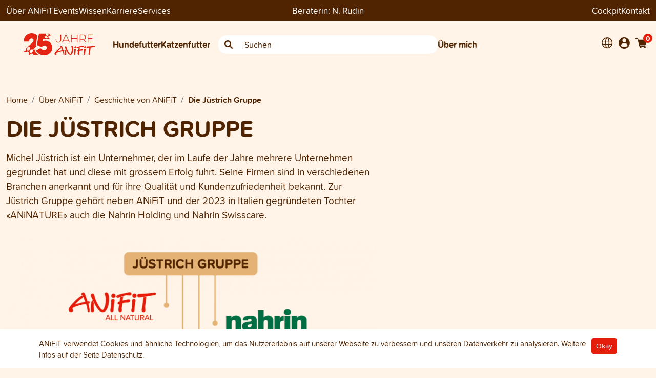

--- FILE ---
content_type: text/html; charset=UTF-8
request_url: https://gesunde-katzen-und-hunde.ch/ueber-anifit/schweiz/geschichte/die-juestrich-gruppe
body_size: 9987
content:

<!DOCTYPE html>
<html lang="de">
<head>
    <meta charset="UTF-8">
    <meta http-equiv="X-UA-Compatible" content="IE=edge">
    <meta name="viewport" content="width=device-width, initial-scale=1, minimum-scale=1">
    <title>    Die Jüstrich Gruppe - N. Rudin ANiFiT-BeraterIn
</title>
                <link rel="preload" as="script" href="/build/redesign-2022.js?v152">
        <link rel="preload" as="script" href="/build/runtime.js?v152">
    <link rel="stylesheet" type="text/css" href="/build/redesign-2022.css?v152" />
                    <script>
            window.dataLayer = window.dataLayer || [];
            
                                            </script>
                            <script type="text/javascript"
        >
        (function(w,d,s,l,i){w[l]=w[l]||[];w[l].push({'gtm.start':
new Date().getTime(),event:'gtm.js'});var f=d.getElementsByTagName(s)[0],
j=d.createElement(s),dl=l!='dataLayer'?'&l='+l:'';j.async=true;j.src=
'https://www.googletagmanager.com/gtm.js?id='+i+dl;f.parentNode.insertBefore(j,f);
})(window,document,'script','dataLayer','GTM-P3T7ZJL');</script>
<script type="text/javascript"
        >
    window.dataLayer = window.dataLayer || [];
    function gtag(){dataLayer.push(arguments);}

    gtag('js', new Date());
</script>

    <!-- Google Tag Manager -->
    <script
            type="text/javascript"
            >
    (function(w,d,s,l,i){w[l]=w[l]||[];w[l].push({'gtm.start':
                new Date().getTime(),event:'gtm.js'});var f=d.getElementsByTagName(s)[0],
            j=d.createElement(s),dl=l!='dataLayer'?'&l='+l:'';j.async=true;j.src=
            'https://www.googletagmanager.com/gtm.js?id='+i+dl;f.parentNode.insertBefore(j,f);
        })(window,document,'script','dataLayer','GTM-KK5HS5CP');</script>
    <!-- End Google Tag Manager -->
            
            <meta name="google-site-verification" content="FsvsUuuErWx388MPep91PSHpyNv5dhZ7n9DvaPHp6KQ" />
    
            <link rel="icon" type="image/x-icon" href="/favicon-consultant/favicon.ico?v152" />
        <link rel="apple-touch-icon" sizes="180x180" href="/favicon-consultant/apple-touch-icon.png?v152">
        <link rel="icon" type="image/png" sizes="32x32" href="/favicon-consultant/favicon-32x32.png?v152">
        <link rel="icon" type="image/png" sizes="16x16" href="/favicon-consultant/favicon-16x16.png?v152">
        <link rel="mask-icon" href="/safari-pinned-tab.svg?v152" color="#502400">
        <link rel="manifest" href="/favicon-consultant/site.webmanifest?v152">
        <!-- endfavicons -->


            <!-- language tags -->
                                                            <link rel="alternate" hreflang="x-default" href="https://gesunde-katzen-und-hunde.ch/ueber-anifit/schweiz/geschichte/die-juestrich-gruppe" />
                                <link rel="alternate" hreflang="de-CH" href="https://gesunde-katzen-und-hunde.ch/ueber-anifit/schweiz/geschichte/die-juestrich-gruppe">
                                            <link rel="alternate" hreflang="fr-CH" href="https://gesunde-katzen-und-hunde.ch/fr/a-propos-d-anifit/suisse/histoire/le-groupe-juestrich">
                                            <link rel="alternate" hreflang="it-CH" href="https://gesunde-katzen-und-hunde.ch/it/a-proposito-di-anifit/svizzera/storia/il-gruppo-juestrich">
                        <!-- end language tags -->
        
            <META NAME="ROBOTS" CONTENT="NOINDEX, NOFOLLOW">
    
                <meta name="description" content="Zur Jüstrich Gruppe gehört neben ANiFiT und der 2023 in Italien gegründeten Tochter ANiNATURE auch die Nahrin Holding, Nahrin Swisscare und die Similasan Holding." />
            
    <script>
        window.markerConfig = {
            destination: '63481aae3f8a755494dd3fce',
            source: 'snippet'
        };
    </script>

    </head>
<body class=""
      data-currency="CHF"
      data-locale="de-CH"
      data-klaro-enabled=""
      data-slider-controls-mobile=""
      >


<div itemscope itemtype="https://schema.org/WebSite">
    <meta itemprop="url" content="https://gesunde-katzen-und-hunde.ch/"/>
    <meta itemprop="name" content="N. Rudin ANiFiT-BeraterIn"/>
</div>

    <!-- Google Tag Manager (noscript) -->
<noscript><iframe src="https://www.googletagmanager.com/ns.html?id=GTM-P3T7ZJL"
                  height="0" width="0" style="display:none;visibility:hidden"></iframe></noscript>
<!-- End Google Tag Manager (noscript) -->

    <!-- Google Tag Manager (noscript) -->
    <noscript><iframe src="https://www.googletagmanager.com/ns.html?id=GTM-KK5HS5CP"
                      height="0" width="0" style="display:none;visibility:hidden"></iframe></noscript>
    <!-- End Google Tag Manager (noscript) -->
<div class="page-header headroom headroom--top headroom--not-bottom sticky-top" id="page-header">
    
<div class="bg-dark header-top d-block top-navigation">
    <div class="container pt-2 pb-2">
        <div class="row">
            <div class="d-none d-md-flex col-5 col-md-4 hstack gap-4">
                                                        <div class="dropdown has-megamenu">
                        <a href="#" class="dropdown-toggle" data-bs-toggle="dropdown" data-bs-auto-close="outside" data-bs-offset="0,95">Über ANiFiT</a>
                        <div class="dropdown-menu megamenu border-0 bg-light rounded-0 ueber-anifit-menu" role="menu">
                            <div class="container mt-4">
                                <nav class="sidebar py-2 mb-4 position-relative">
                                    <button class="btn btn-link position-absolute top-0 end-0 dropdown-close text-dark d-none d-md-block" data-bs-toggle="dropdown"><i class="ai ai-close"></i></button>

                                    <ul class="nav flex-column">
                                                                                                                                                                        
    
                        <li class="nav-item rounded-2 p-2 mb-2 hstack">
                <a class="nav-link" href="/ueber-anifit/schweiz"> Über ANiFiT</a>
                <i class="fa-solid fa-arrow-right ms-auto pe-2"></i>
                <ul class="submenu pt-2">
                                                
    
                        <li class="nav-item rounded-2 p-2 mb-2 hstack">
                <a class="nav-link" href="/ueber-anifit/schweiz/geschichte"> Geschichte von ANiFiT</a>
                <i class="fa-solid fa-arrow-right ms-auto pe-2"></i>
                <ul class="submenu pt-2">
                                                
    
                        <li class="nav-item rounded-2 p-2 mb-2">
                <a class="nav-link" href="/ueber-anifit/schweiz/geschichte/beraterinnen-der-ersten-stunde" target="_self">Beraterinnen der ersten Stunde</a>
            </li>
            
                                                
    
                        <li class="nav-item rounded-2 p-2 mb-2 hstack">
                <a class="nav-link" href="/ueber-anifit/schweiz/geschichte/die-juestrich-gruppe"> Die Jüstrich Gruppe</a>
                <i class="fa-solid fa-arrow-right ms-auto pe-2"></i>
                <ul class="submenu pt-2">
                                                
    
                        <li class="nav-item rounded-2 p-2 mb-2">
                <a class="nav-link" href="/ueber-anifit/schweiz/geschichte/die-juestrich-gruppe/aninature" target="_self">ANiNATURE</a>
            </li>
            
                                                
    
                        <li class="nav-item rounded-2 p-2 mb-2">
                <a class="nav-link" href="/ueber-anifit/schweiz/geschichte/die-juestrich-gruppe/nahrin" target="_self">Nahrin</a>
            </li>
            
                                                
    
                        <li class="nav-item rounded-2 p-2 mb-2">
                <a class="nav-link" href="/ueber-anifit/schweiz/geschichte/die-juestrich-gruppe/nahrin-swisscare" target="_self">Nahrin Swisscare</a>
            </li>
            
                                    </ul>
            </li>
            
                                    </ul>
            </li>
            
                                                
    
                        <li class="nav-item rounded-2 p-2 mb-2">
                <a class="nav-link" href="/ueber-anifit/schweiz/werte" target="_self">Werte</a>
            </li>
            
                                                
    
                        <li class="nav-item rounded-2 p-2 mb-2 hstack">
                <a class="nav-link" href="/ueber-anifit/schweiz/wissenschaftlicher-beirat"> Wissenschaftlicher Beirat</a>
                <i class="fa-solid fa-arrow-right ms-auto pe-2"></i>
                <ul class="submenu pt-2">
                                                
    
                        <li class="nav-item rounded-2 p-2 mb-2">
                <a class="nav-link" href="/ueber-anifit/schweiz/wissenschaftlicher-beirat/muriel-grauer" target="_self">Muriel Grauer</a>
            </li>
            
                                                
    
                        <li class="nav-item rounded-2 p-2 mb-2">
                <a class="nav-link" href="/ueber-anifit/schweiz/wissenschaftlicher-beirat/roger-bolt" target="_self">Roger Bolt</a>
            </li>
            
                                                
    
                        <li class="nav-item rounded-2 p-2 mb-2">
                <a class="nav-link" href="/ueber-anifit/schweiz/wissenschaftlicher-beirat/nicole-cannellotto" target="_self">Nicole Cannellotto</a>
            </li>
            
                                                
    
                        <li class="nav-item rounded-2 p-2 mb-2">
                <a class="nav-link" href="/ueber-anifit/schweiz/wissenschaftlicher-beirat/rebecca-krieg" target="_self">Rebecca Krieg</a>
            </li>
            
                                    </ul>
            </li>
            
                                                
    
                        <li class="nav-item rounded-2 p-2 mb-2">
                <a class="nav-link" href="/ueber-anifit/schweiz/die-anifit-garantie" target="_self">Die ANiFiT-Garantie</a>
            </li>
            
                                                
    
                        <li class="nav-item rounded-2 p-2 mb-2">
                <a class="nav-link" href="/ueber-anifit/schweiz/nachhaltigkeit" target="_self">Nachhaltigkeit</a>
            </li>
            
                                                
    
                        <li class="nav-item rounded-2 p-2 mb-2">
                <a class="nav-link" href="/ueber-anifit/schweiz/soziales-engagement" target="_self">Soziales Engagement</a>
            </li>
            
                                                
    
                        <li class="nav-item rounded-2 p-2 mb-2">
                <a class="nav-link" href="/ueber-anifit/schweiz/network-marketing" target="_self">Network Marketing</a>
            </li>
            
                                    </ul>
            </li>
            
                                                                                        
    
                        <li class="nav-item rounded-2 p-2 mb-2 hstack">
                <a class="nav-link" href="/ueber-anifit/events"> Events</a>
                <i class="fa-solid fa-arrow-right ms-auto pe-2"></i>
                <ul class="submenu pt-2">
                                                
    
                        <li class="nav-item rounded-2 p-2 mb-2">
                <a class="nav-link" href="/ueber-anifit/events/der-grosse-anifit-tag" target="_self">Der Grosse ANiFiT-Tag</a>
            </li>
            
                                                
    
    
                                                
    
    
                                                
    
    
                                    </ul>
            </li>
            
                                                                                        
    
                        <li class="nav-item rounded-2 p-2 mb-2 hstack">
                <a class="nav-link" href="/ueber-anifit/team"> Team</a>
                <i class="fa-solid fa-arrow-right ms-auto pe-2"></i>
                <ul class="submenu pt-2">
                                                
    
                        <li class="nav-item rounded-2 p-2 mb-2">
                <a class="nav-link" href="/ueber-anifit/team/jobs" target="_self">Jobs</a>
            </li>
            
                                    </ul>
            </li>
            
                                                                                        
    
                        <li class="nav-item rounded-2 p-2 mb-2 hstack">
                <a class="nav-link" href="/ueber-anifit/partner"> Partner</a>
                <i class="fa-solid fa-arrow-right ms-auto pe-2"></i>
                <ul class="submenu pt-2">
                                                
    
                        <li class="nav-item rounded-2 p-2 mb-2">
                <a class="nav-link" href="/ueber-anifit/partner/zuechter" target="_self">Züchter</a>
            </li>
            
                                                
    
                        <li class="nav-item rounded-2 p-2 mb-2">
                <a class="nav-link" href="/ueber-anifit/partner/ferien-mit-hund" target="_self">Ferien mit Hund</a>
            </li>
            
                                                
    
                        <li class="nav-item rounded-2 p-2 mb-2">
                <a class="nav-link" href="/ueber-anifit/partner/erfahrungsberichte-kunden-berater" target="_self">Erfahrungsberichte Kunden/Berater</a>
            </li>
            
                                    </ul>
            </li>
            
                                                                                        
    
    
                                                                            </ul>
                                </nav>
                            </div>
                        </div>
                    </div>
                
                                                        <a href="/ueber-anifit/events">Events</a>
                
                                    <a href="/blog">Wissen</a>
                
                                                        <a href="/karriere">Karriere</a>
                
                                                        <div class="dropdown has-megamenu">
                        <a href="#" class="dropdown-toggle" data-bs-toggle="dropdown" data-bs-auto-close="outside" data-bs-offset="0,95">Services</a>
                        <div class="dropdown-menu megamenu border-0 bg-light rounded-0" role="menu">
                            <div class="container mt-4">
                                <nav class="sidebar py-2 mb-4 position-relative">
                                    <button class="btn btn-link position-absolute top-0 end-0 dropdown-close text-dark d-none d-md-block" data-bs-toggle="dropdown"><i class="ai ai-close"></i></button>

                                    <ul class="nav flex-column">
                                        <li class="nav-item rounded-2 p-2 mb-2">
                                            <a class="nav-link" href="/ueber-anifit/services">Services</a>
                                        </li>
                                                                                                                                
    
                        <li class="nav-item rounded-2 p-2 mb-2">
                <a class="nav-link" href="/ueber-anifit/services/futterrechner-fuer-hunde" target="_self">Futterrechner für Hunde</a>
            </li>
            
                                                                                        
    
                        <li class="nav-item rounded-2 p-2 mb-2">
                <a class="nav-link" href="/ueber-anifit/services/haeufig-gestellte-fragen-faq" target="_self">Häufige Fragen</a>
            </li>
            
                                                                                        
    
                        <li class="nav-item rounded-2 p-2 mb-2">
                <a class="nav-link" href="/ueber-anifit/services/lieferkonditionen" target="_self">Lieferkonditionen</a>
            </li>
            
                                                                                        
    
    
                                                                                        
    
                        <li class="nav-item rounded-2 p-2 mb-2">
                <a class="nav-link" href="/ueber-anifit/services/social-media" target="_self">Social Media</a>
            </li>
            
                                                                                        
    
                        <li class="nav-item rounded-2 p-2 mb-2">
                <a class="nav-link" href="/ueber-anifit/services/bea-punkte-einloesen" target="_self">BEA Punkte einlösen</a>
            </li>
            
                                                                                        
    
                        <li class="nav-item rounded-2 p-2 mb-2">
                <a class="nav-link" href="/ueber-anifit/services/produktbuch" target="_self">Produktbuch</a>
            </li>
            
                                                                                        
    
                        <li class="nav-item rounded-2 p-2 mb-2">
                <a class="nav-link" href="/ueber-anifit/services/newsletter-anmeldung" target="_self">Newsletter Anmeldung</a>
            </li>
            
                                                                                        
    
                        <li class="nav-item rounded-2 p-2 mb-2">
                <a class="nav-link" href="/ueber-anifit/services/abo" target="_self">Abo für Hunde- und Katzenfutter</a>
            </li>
            
                                                                                        
    
    
                                                                            </ul>
                                </nav>
                            </div>
                        </div>
                    </div>
                            </div>

                        <div class="col-12 col-md-4 text-center text-white">
                                    <div class="consultant-info">
                        <span class="consultant-header__title d-md-none d-lg-inline-block">Beraterin:</span>
<span class="consultant-header__name">N. Rudin</span>

                    </div>
                            </div>
                        <div class="d-none d-md-flex col-5 col-md-4 hstack gap-4">
                <a href="https://cockpit.anifit.cloud" target="_blank" class="ms-auto">Cockpit</a>
                <a href="/contact">Kontakt</a>
                                                                            </div>
        </div>
    </div>
</div>
    

<div class="main-navigation-container">
    <div class="container pt-md-4 pb-sm-4 align-middle main-navigation">
        <div class="mobile-header">
    
                        <div class="mobile-header__toolbar">
                <div class="hstack gap-2 align-items-center">
                    <div class="navbar">
                        <button class="navbar-toggler border-0 p-0 js-mobile-menu-trigger" type="button" data-bs-toggle="collapse" data-bs-target="#main_nav" aria-controls="main_nav" aria-expanded="false" aria-label="Toggle navigation">
                            <span class="navbar-toggler-icon"></span>
                        </button>
                    </div>
    
                                                                <div class="dropdown lang-menu">
                            <button class="bg-transparent border-0 text-dark" type="button" data-bs-toggle="dropdown" aria-haspopup="true" aria-expanded="false">
                                <i class="header-nav-icon ai-globe"></i>
                            </button>
    
                            <div class="dropdown-menu">
                                                                            <a href="/ueber-anifit/schweiz/geschichte/die-juestrich-gruppe?contentDocument%5B__isInitialized__%5D=1&amp;_locale=de"
       class="dropdown-item active"
    >Deutsch</a>

                                            <a href="/ueber-anifit/schweiz/geschichte/die-juestrich-gruppe?contentDocument%5B__isInitialized__%5D=1&amp;_locale=fr"
       class="dropdown-item "
    >Französisch</a>

                                            <a href="/ueber-anifit/schweiz/geschichte/die-juestrich-gruppe?contentDocument%5B__isInitialized__%5D=1&amp;_locale=it"
       class="dropdown-item "
    >Italienisch</a>

                                                            </div>
                        </div>
                                    </div>
                <a href="/" class="mobile-header__logo-link">
                    <img src="/assets/redesign/images/logo_anniversary_de.svg?v152" class="mobile-header__logo" alt="">
                </a>
                <div class="hstack gap-2 justify-content-end">
    
                    <a href="/shop/login" >
                        <i class="header-nav-icon ai-account"></i>
                    </a>
    
                    
<a href="#" class="js-mini-cart-toggle position-relative" data-cart-summary-url="/shop/cart/">
    <i class="header-nav-icon ai-shopping-cart"></i>
    <span class="cart-item-count js-mini-cart-amount">
        0
    </span>
</a>

    <div class="d-none d-sm-inline user-menu__drop-container js-mini-cart">
            </div>

                </div>
            </div>
    
                        <div class="mobile-header__search">
                <form method="POST" action="/shop/catalog/search">
                    <div class="input-group w-100 search-box quick-search-container-mobile">
                        <span class="input-group-text border-0 left"><i class="ai-search"></i></span>
                        <input class="form-control searchstring-mobile bg-white border-0" type="text" name="searchstring" placeholder="Suchen">
                        <span class="input-group-text border-0 right"><i class="fa fa-xmark search-clear d-none"></i></span>
                    </div>
                </form>
            </div>
    
                        <div class="mobile-header__menu">
                <div class="navbar p-0">
                    <div class="collapse navbar-collapse pb-2" id="main_nav">
                        
<ul class="navbar-nav mobile-nav">

    <li class="menu  nav-item menu-mobile menu-mobile-category theme-alternative">
    <a href="/shop/catalog/gesundes-hundefutter"
       class="nav-link"
       role="button"
       aria-haspopup="true"
       aria-expanded="false"
    >
        <div class="menu-item">
            <i class="ai-dog-medium"></i> Hundefutter
            <div class="toggle-button px-2 d-none">
                <i class="fa-solid fa-angle-down"></i>
                <i class="fa-solid fa-angle-up d-none"></i>
            </div>
        </div>
    </a>
    <div class="menu-dropdown ">            <div class="row">
    <div class="col-12 main-top-link position-relative">
        <button class="btn btn-link position-absolute top-0 end-0 dropdown-close text-dark d-none d-md-block" data-bs-toggle="dropdown"><i class="ai ai-close"></i></button>

                                    <a href="/shop/catalog/gesundes-hundefutter"><i class="ai-dog-medium me-2"></i> Gesamtes Hundefutter-Sortiment <i class="fas fa-arrow-right"></i></a>
    </div>
</div>
<div class="row mt-4">
    <div class="col-12 col-md-6 log-lg-5">
                                                            <div>Alleinfuttermittel für Hunde</div>
                        <a href="/shop/catalog/nassfutter-hund">
                <div class="w-100 rounded-2 p-2 mb-2 main-link subcategory">
                    <strong>Dog Menu Wet</strong><br>
                    <span class="fw-normal">Nassfutter für Hunde</span>
                </div>
            </a>
                                <a href="/shop/catalog/trockenfutter-hund">
                <div class="w-100 rounded-2 p-2 mb-2 main-link subcategory">
                    <strong>Dog Menu Dry</strong><br>
                    <span class="fw-normal">Trockenfutter für Hunde</span>
                </div>
            </a>
                                <a href="/shop/catalog/dog-sets">
                <div class="w-100 rounded-2 p-2 mb-2 main-link subcategory">
                    <strong>Dog Sets</strong><br>
                    <span class="fw-normal">Sets für Hunde</span>
                </div>
            </a>
                                                                        <div>Ergänzungen und Zubehör für Hunde</div>
                        <a href="/shop/catalog/nahrungsergaenzung-hund">
                <div class="w-100 rounded-2 p-2 mb-2 main-link subcategory">
                    <strong>Dog Extra</strong><br>
                    <span class="fw-normal">Ergänzungsfuttermittel</span>
                </div>
            </a>
                                <a href="/shop/catalog/hundeleckerlis">
                <div class="w-100 rounded-2 p-2 mb-2 main-link subcategory">
                    <strong>Dog Snack</strong><br>
                    <span class="fw-normal">Hundeleckerli und Snacks</span>
                </div>
            </a>
                                <a href="/shop/catalog/zubehoer-hund">
                <div class="w-100 rounded-2 p-2 mb-2 main-link subcategory">
                    <strong>Dog Care</strong><br>
                    <span class="fw-normal">Natürliche Hundepflege</span>
                </div>
            </a>
                                            <div>Allgemein</div>
                        <a href="/shop/catalog/promoartikel">
                <div class="w-100 rounded-2 p-2 mb-2 main-link subcategory">
                    <strong>Nützliches Zubehör</strong><br>
                    <span class="fw-normal">Zubehör und Werbeartikel</span>
                </div>
            </a>
                            </div>
    <div class="col-12 col-md-6 col-lg-4 offset-lg-1 mt-4">
        <div>Direktlinks</div>
<ul class="fw-bold direct-links mt-3 mb-4">
            <li class="mt-0 pb-3"><a href="/shop/landingpage/welpenfutter">Für Hunde im Wachstum</a></li>
            <li class="mt-0 pb-3"><a href="/shop/landingpage/getreidefreies-hundefutter">Hundefutter ohne Getreide</a></li>
            <li class="mt-0 pb-3"><a href="/shop/landingpage/kaltgepresstes-hundefutter">Im Kaltpressverfahren schonend hergestellt</a></li>
            <li class="mt-0 pb-3"><a href="/shop/landingpage/gefriergetrocknetes-hunde-katzen-futter">Gefriergetrocknete Tiernahrung</a></li>
            <li class="mt-0 pb-3"><a href="/shop/landingpage/kalorienarme-leckerli-hunde-katzen">Gesunde Snacks für Hunde und Katzen</a></li>
            <li class="mt-0 pb-3"><a href="/shop/landingpage/erkrankungen-bauchspeicheldruese-hunde-katzen">Erkrankungen der Bauchspeicheldrüse</a></li>
            <li class="mt-0 pb-3"><a href="/shop/landingpage/futterherstellung-hunde-katzen-schweiz">Tierfutter aus Schweizer Fleisch</a></li>
            <li class="mt-0 pb-3"><a href="/shop/landingpage/zeckenschutz-hund-katze">Hunde und Katzen vor Zecken schützen</a></li>
            <li class="mt-0 pb-3"><a href="/shop/landingpage/hundefutter-senior">Tiernahrung für Hundesenioren</a></li>
    </ul>
    </div>
</div>
        </div>
</li>

    <li class="menu  nav-item menu-mobile menu-mobile-category theme-alternative">
    <a href="/shop/catalog/gesundes-katzenfutter"
       class="nav-link"
       role="button"
       aria-haspopup="true"
       aria-expanded="false"
    >
        <div class="menu-item">
            <i class="ai-cat"></i> Katzenfutter
            <div class="toggle-button px-2 d-none">
                <i class="fa-solid fa-angle-down"></i>
                <i class="fa-solid fa-angle-up d-none"></i>
            </div>
        </div>
    </a>
    <div class="menu-dropdown ">            <div class="row">
    <div class="col-12 main-top-link position-relative">
        <button class="btn btn-link position-absolute top-0 end-0 dropdown-close text-dark d-none d-md-block" data-bs-toggle="dropdown"><i class="ai ai-close"></i></button>

                                    <a href="/shop/catalog/gesundes-katzenfutter"><i class="ai-cat"></i> Gesamtes Katzenfutter-Sortiment <i class="fas fa-arrow-right"></i></a>
    </div>
</div>
<div class="row mt-4">
    <div class="col-12 col-md-6 log-lg-5">
                                                            <div>Alleinfuttermittel für Katzen</div>
                        <a href="/shop/catalog/nassfutter-katze">
                <div class="w-100 rounded-2 p-2 mb-2 main-link subcategory">
                    <strong>Cat Menu Wet</strong><br>
                    <span class="fw-normal">Nassfutter für Katzen</span>
                </div>
            </a>
                                <a href="/shop/catalog/trockenfutter-katze">
                <div class="w-100 rounded-2 p-2 mb-2 main-link subcategory">
                    <strong>Cat Menu Dry</strong><br>
                    <span class="fw-normal">Trockenfutter für Katzen</span>
                </div>
            </a>
                                <a href="/shop/catalog/cat-sets">
                <div class="w-100 rounded-2 p-2 mb-2 main-link subcategory">
                    <strong>Cat Sets</strong><br>
                    <span class="fw-normal">Sets für Katzen</span>
                </div>
            </a>
                                                                        <div>Ergänzungen und Zubehör für Katzen</div>
                        <a href="/shop/catalog/nahrungsergaenzung-katze">
                <div class="w-100 rounded-2 p-2 mb-2 main-link subcategory">
                    <strong>Cat Extra</strong><br>
                    <span class="fw-normal">Ergänzungsfuttermittel</span>
                </div>
            </a>
                                <a href="/shop/catalog/katzenleckerlis">
                <div class="w-100 rounded-2 p-2 mb-2 main-link subcategory">
                    <strong>Cat Snack</strong><br>
                    <span class="fw-normal">Katzensnacks und Leckerli</span>
                </div>
            </a>
                                <a href="/shop/catalog/zubehoer-katze">
                <div class="w-100 rounded-2 p-2 mb-2 main-link subcategory">
                    <strong>Cat Care</strong><br>
                    <span class="fw-normal">Katzenpflege</span>
                </div>
            </a>
                                            <div>Allgemein</div>
                        <a href="/shop/catalog/promoartikel">
                <div class="w-100 rounded-2 p-2 mb-2 main-link subcategory">
                    <strong>Nützliches Zubehör</strong><br>
                    <span class="fw-normal">Zubehör und Werbeartikel</span>
                </div>
            </a>
                            </div>
    <div class="col-12 col-md-6 col-lg-4 offset-lg-1">
        <div>Direktlinks</div>
<ul class="fw-bold direct-links mt-3 mb-4">
            <li class="mt-0 pb-3"><a href="/shop/landingpage/getreidefreies-katzenfutter">Katzenfutter ohne Getreide</a></li>
            <li class="mt-0 pb-3"><a href="/shop/landingpage/gefriergetrocknetes-hunde-katzen-futter">Gefriergetrocknete Tiernahrung</a></li>
            <li class="mt-0 pb-3"><a href="/shop/landingpage/kalorienarme-leckerli-hunde-katzen">Gesunde Snacks für Hunde und Katzen</a></li>
            <li class="mt-0 pb-3"><a href="/shop/landingpage/erkrankungen-bauchspeicheldruese-hunde-katzen">Erkrankungen der Bauchspeicheldrüse</a></li>
            <li class="mt-0 pb-3"><a href="/shop/landingpage/futterherstellung-hunde-katzen-schweiz">Tierfutter aus Schweizer Fleisch</a></li>
            <li class="mt-0 pb-3"><a href="/shop/landingpage/zeckenschutz-hund-katze">Hunde und Katzen vor Zecken schützen</a></li>
            <li class="mt-0 pb-3"><a href="/shop/landingpage/kittenfutter">Katzenfutter für Kitten</a></li>
            <li class="mt-0 pb-3"><a href="/shop/landingpage/katzenfutter-fisch">Leckere Fischprodukte</a></li>
    </ul>
    </div>
</div>
        </div>
</li>

            <li class="menu  menu-mobile menu-mobile-content nav-item theme-alternative">
    <a href="/ueber-anifit/schweiz"
       class="nav-link"
       role="button"
       aria-haspopup="true"
       aria-expanded="false"
    >
        <div class="menu-item">
            <i class="ai-anifit"></i> Über ANiFiT
            <div class="toggle-button px-2 d-none">
                <i class="fa-solid fa-angle-down"></i>
                <i class="fa-solid fa-angle-up d-none"></i>
            </div>
        </div>
    </a>
    <div class="menu-dropdown ">                                                        
    
                        <div class="menu">
                <a href="/ueber-anifit/schweiz" class="nav-link" role="button" data-toggle="dropdown" aria-haspopup="true" aria-expanded="false">
                    <div class="menu-item">
                        Über ANiFiT
                        <i class="desktop-caret d-none"></i>

                        <div class="toggle-button px-2 d-none">
                            <i class="fa-solid fa-angle-down"></i>
                            <i class="fa-solid fa-angle-up d-none"></i>
                        </div>
                    </div>
                </a>
                <div class="menu-dropdown">
                                                
    
                        <div class="menu">
                <a href="/ueber-anifit/schweiz/geschichte" class="nav-link" role="button" data-toggle="dropdown" aria-haspopup="true" aria-expanded="false">
                    <div class="menu-item">
                        Geschichte von ANiFiT
                        <i class="desktop-caret d-none"></i>

                        <div class="toggle-button px-2 d-none">
                            <i class="fa-solid fa-angle-down"></i>
                            <i class="fa-solid fa-angle-up d-none"></i>
                        </div>
                    </div>
                </a>
                <div class="menu-dropdown">
                                                
    
                        <a href="/ueber-anifit/schweiz/geschichte/beraterinnen-der-ersten-stunde"
               class="dropdown-item nav-link"
               target="_self"
            >
                <div class="menu-item">Beraterinnen der ersten Stunde</div>
            </a>
            
                                                
    
                        <div class="menu">
                <a href="/ueber-anifit/schweiz/geschichte/die-juestrich-gruppe" class="nav-link" role="button" data-toggle="dropdown" aria-haspopup="true" aria-expanded="false">
                    <div class="menu-item">
                        Die Jüstrich Gruppe
                        <i class="desktop-caret d-none"></i>

                        <div class="toggle-button px-2 d-none">
                            <i class="fa-solid fa-angle-down"></i>
                            <i class="fa-solid fa-angle-up d-none"></i>
                        </div>
                    </div>
                </a>
                <div class="menu-dropdown">
                                                
    
                        <a href="/ueber-anifit/schweiz/geschichte/die-juestrich-gruppe/aninature"
               class="dropdown-item nav-link"
               target="_self"
            >
                <div class="menu-item">ANiNATURE</div>
            </a>
            
                                                
    
                        <a href="/ueber-anifit/schweiz/geschichte/die-juestrich-gruppe/nahrin"
               class="dropdown-item nav-link"
               target="_self"
            >
                <div class="menu-item">Nahrin</div>
            </a>
            
                                                
    
                        <a href="/ueber-anifit/schweiz/geschichte/die-juestrich-gruppe/nahrin-swisscare"
               class="dropdown-item nav-link"
               target="_self"
            >
                <div class="menu-item">Nahrin Swisscare</div>
            </a>
            
                                    </div>
            </div>

            
                                    </div>
            </div>

            
                                                
    
                        <a href="/ueber-anifit/schweiz/werte"
               class="dropdown-item nav-link"
               target="_self"
            >
                <div class="menu-item">Werte</div>
            </a>
            
                                                
    
                        <div class="menu">
                <a href="/ueber-anifit/schweiz/wissenschaftlicher-beirat" class="nav-link" role="button" data-toggle="dropdown" aria-haspopup="true" aria-expanded="false">
                    <div class="menu-item">
                        Wissenschaftlicher Beirat
                        <i class="desktop-caret d-none"></i>

                        <div class="toggle-button px-2 d-none">
                            <i class="fa-solid fa-angle-down"></i>
                            <i class="fa-solid fa-angle-up d-none"></i>
                        </div>
                    </div>
                </a>
                <div class="menu-dropdown">
                                                
    
                        <a href="/ueber-anifit/schweiz/wissenschaftlicher-beirat/muriel-grauer"
               class="dropdown-item nav-link"
               target="_self"
            >
                <div class="menu-item">Muriel Grauer</div>
            </a>
            
                                                
    
                        <a href="/ueber-anifit/schweiz/wissenschaftlicher-beirat/roger-bolt"
               class="dropdown-item nav-link"
               target="_self"
            >
                <div class="menu-item">Roger Bolt</div>
            </a>
            
                                                
    
                        <a href="/ueber-anifit/schweiz/wissenschaftlicher-beirat/nicole-cannellotto"
               class="dropdown-item nav-link"
               target="_self"
            >
                <div class="menu-item">Nicole Cannellotto</div>
            </a>
            
                                                
    
                        <a href="/ueber-anifit/schweiz/wissenschaftlicher-beirat/rebecca-krieg"
               class="dropdown-item nav-link"
               target="_self"
            >
                <div class="menu-item">Rebecca Krieg</div>
            </a>
            
                                    </div>
            </div>

            
                                                
    
                        <a href="/ueber-anifit/schweiz/die-anifit-garantie"
               class="dropdown-item nav-link"
               target="_self"
            >
                <div class="menu-item">Die ANiFiT-Garantie</div>
            </a>
            
                                                
    
                        <a href="/ueber-anifit/schweiz/nachhaltigkeit"
               class="dropdown-item nav-link"
               target="_self"
            >
                <div class="menu-item">Nachhaltigkeit</div>
            </a>
            
                                                
    
                        <a href="/ueber-anifit/schweiz/soziales-engagement"
               class="dropdown-item nav-link"
               target="_self"
            >
                <div class="menu-item">Soziales Engagement</div>
            </a>
            
                                                
    
                        <a href="/ueber-anifit/schweiz/network-marketing"
               class="dropdown-item nav-link"
               target="_self"
            >
                <div class="menu-item">Network Marketing</div>
            </a>
            
                                    </div>
            </div>

            
                                        
    
                        <div class="menu">
                <a href="/ueber-anifit/events" class="nav-link" role="button" data-toggle="dropdown" aria-haspopup="true" aria-expanded="false">
                    <div class="menu-item">
                        Events
                        <i class="desktop-caret d-none"></i>

                        <div class="toggle-button px-2 d-none">
                            <i class="fa-solid fa-angle-down"></i>
                            <i class="fa-solid fa-angle-up d-none"></i>
                        </div>
                    </div>
                </a>
                <div class="menu-dropdown">
                                                
    
                        <a href="/ueber-anifit/events/der-grosse-anifit-tag"
               class="dropdown-item nav-link"
               target="_self"
            >
                <div class="menu-item">Der Grosse ANiFiT-Tag</div>
            </a>
            
                                                
    
    
                                                
    
    
                                                
    
    
                                    </div>
            </div>

            
                                        
    
                        <div class="menu">
                <a href="/ueber-anifit/team" class="nav-link" role="button" data-toggle="dropdown" aria-haspopup="true" aria-expanded="false">
                    <div class="menu-item">
                        Team
                        <i class="desktop-caret d-none"></i>

                        <div class="toggle-button px-2 d-none">
                            <i class="fa-solid fa-angle-down"></i>
                            <i class="fa-solid fa-angle-up d-none"></i>
                        </div>
                    </div>
                </a>
                <div class="menu-dropdown">
                                                
    
                        <a href="/ueber-anifit/team/jobs"
               class="dropdown-item nav-link"
               target="_self"
            >
                <div class="menu-item">Jobs</div>
            </a>
            
                                    </div>
            </div>

            
                                        
    
                        <div class="menu">
                <a href="/ueber-anifit/partner" class="nav-link" role="button" data-toggle="dropdown" aria-haspopup="true" aria-expanded="false">
                    <div class="menu-item">
                        Partner
                        <i class="desktop-caret d-none"></i>

                        <div class="toggle-button px-2 d-none">
                            <i class="fa-solid fa-angle-down"></i>
                            <i class="fa-solid fa-angle-up d-none"></i>
                        </div>
                    </div>
                </a>
                <div class="menu-dropdown">
                                                
    
                        <a href="/ueber-anifit/partner/zuechter"
               class="dropdown-item nav-link"
               target="_self"
            >
                <div class="menu-item">Züchter</div>
            </a>
            
                                                
    
                        <a href="/ueber-anifit/partner/ferien-mit-hund"
               class="dropdown-item nav-link"
               target="_self"
            >
                <div class="menu-item">Ferien mit Hund</div>
            </a>
            
                                                
    
                        <a href="/ueber-anifit/partner/erfahrungsberichte-kunden-berater"
               class="dropdown-item nav-link"
               target="_self"
            >
                <div class="menu-item">Erfahrungsberichte Kunden/Berater</div>
            </a>
            
                                    </div>
            </div>

            
                                        
    
    
                            </div>
</li>
    
    
        
        <li class="menu  menu-mobile menu-mobile-content nav-item theme-alternative">
    <a href="/consultant"
       class="nav-link"
       role="button"
       aria-haspopup="true"
       aria-expanded="false"
    >
        <div class="menu-item">
            <i class="fa-solid fa-circle-user"></i> Über mich
            <div class="toggle-button px-2 d-none">
                <i class="fa-solid fa-angle-down"></i>
                <i class="fa-solid fa-angle-up d-none"></i>
            </div>
        </div>
    </a>
    <div class="menu-dropdown ">                                            </div>
</li>
    
            <li class="nav-item">
            <a href="/blog" class="nav-link bg-alternative"><i class="ai-book"></i> Wissen</a>
        </li>
    
    <li class="nav-item">
        <a href="/karriere" class="nav-link bg-alternative"><i class="ai-career"></i> Karriere</a>
    </li>

            <li class="menu  menu-mobile menu-mobile-content nav-item theme-alternative">
    <a href="/ueber-anifit/services"
       class="nav-link"
       role="button"
       aria-haspopup="true"
       aria-expanded="false"
    >
        <div class="menu-item">
            <i class="ai-services"></i> Services
            <div class="toggle-button px-2 d-none">
                <i class="fa-solid fa-angle-down"></i>
                <i class="fa-solid fa-angle-up d-none"></i>
            </div>
        </div>
    </a>
    <div class="menu-dropdown ">                                                        
    
                        <a href="/ueber-anifit/services/futterrechner-fuer-hunde"
               class="dropdown-item nav-link"
               target="_self"
            >
                <div class="menu-item">Futterrechner für Hunde</div>
            </a>
            
                                        
    
                        <a href="/ueber-anifit/services/haeufig-gestellte-fragen-faq"
               class="dropdown-item nav-link"
               target="_self"
            >
                <div class="menu-item">Häufige Fragen</div>
            </a>
            
                                        
    
                        <a href="/ueber-anifit/services/lieferkonditionen"
               class="dropdown-item nav-link"
               target="_self"
            >
                <div class="menu-item">Lieferkonditionen</div>
            </a>
            
                                        
    
    
                                        
    
                        <a href="/ueber-anifit/services/social-media"
               class="dropdown-item nav-link"
               target="_self"
            >
                <div class="menu-item">Social Media</div>
            </a>
            
                                        
    
                        <a href="/ueber-anifit/services/bea-punkte-einloesen"
               class="dropdown-item nav-link"
               target="_self"
            >
                <div class="menu-item">BEA Punkte einlösen</div>
            </a>
            
                                        
    
                        <a href="/ueber-anifit/services/produktbuch"
               class="dropdown-item nav-link"
               target="_self"
            >
                <div class="menu-item">Produktbuch</div>
            </a>
            
                                        
    
                        <a href="/ueber-anifit/services/newsletter-anmeldung"
               class="dropdown-item nav-link"
               target="_self"
            >
                <div class="menu-item">Newsletter Anmeldung</div>
            </a>
            
                                        
    
                        <a href="/ueber-anifit/services/abo"
               class="dropdown-item nav-link"
               target="_self"
            >
                <div class="menu-item">Abo für Hunde- und Katzenfutter</div>
            </a>
            
                                        
    
    
                            </div>
</li>
    
    <li class="nav-item">
        <a href="https://cockpit.anifit.cloud" target="_blank" class="nav-link bg-alternative"><i class="ai-intranet"></i> Cockpit</a>
    </li>


    <li class="nav-item">
        <a href="/contact" class="nav-link bg-alternative"><i class="ai-house"></i> Kontakt</a>
    </li>

    <li class="nav-item">
        <a href="/shop/logout" class="nav-link bg-alternative"><i class="ai-logout"></i> Logout</a>
    </li>
</ul>
                    </div> <!-- navbar-collapse.// -->
                </div>
            </div>
        </div>
    
                <div class="align-items-center d-none d-md-flex">
            <div class="width-lg-third hstack gap-4 pe-3">
                <a href="/"><img src="/assets/redesign/images/logo_anniversary_de.svg?v152" class="w-100 logo-desktop" alt=""></a>
    
                <ul class="navbar-nav flex-row gap-4">
                    <li class="nav-item dropdown has-megamenu ">
                        <a class="nav-link dropdown-toggle" href="#" data-bs-toggle="dropdown" data-bs-auto-close="outside" data-bs-offset="0,20">Hundefutter</a>
                        <div class="dropdown-menu megamenu border-0 bg-light rounded-0" role="menu">
                            <div class="container mt-4">
                                <div class="row">
    <div class="col-12 main-top-link position-relative">
        <button class="btn btn-link position-absolute top-0 end-0 dropdown-close text-dark d-none d-md-block" data-bs-toggle="dropdown"><i class="ai ai-close"></i></button>

                                    <a href="/shop/catalog/gesundes-hundefutter"><i class="ai-dog-medium me-2"></i> Gesamtes Hundefutter-Sortiment <i class="fas fa-arrow-right"></i></a>
    </div>
</div>
<div class="row mt-4">
    <div class="col-12 col-md-6 log-lg-5">
                                                            <div>Alleinfuttermittel für Hunde</div>
                        <a href="/shop/catalog/nassfutter-hund">
                <div class="w-100 rounded-2 p-2 mb-2 main-link subcategory">
                    <strong>Dog Menu Wet</strong><br>
                    <span class="fw-normal">Nassfutter für Hunde</span>
                </div>
            </a>
                                <a href="/shop/catalog/trockenfutter-hund">
                <div class="w-100 rounded-2 p-2 mb-2 main-link subcategory">
                    <strong>Dog Menu Dry</strong><br>
                    <span class="fw-normal">Trockenfutter für Hunde</span>
                </div>
            </a>
                                <a href="/shop/catalog/dog-sets">
                <div class="w-100 rounded-2 p-2 mb-2 main-link subcategory">
                    <strong>Dog Sets</strong><br>
                    <span class="fw-normal">Sets für Hunde</span>
                </div>
            </a>
                                                                        <div>Ergänzungen und Zubehör für Hunde</div>
                        <a href="/shop/catalog/nahrungsergaenzung-hund">
                <div class="w-100 rounded-2 p-2 mb-2 main-link subcategory">
                    <strong>Dog Extra</strong><br>
                    <span class="fw-normal">Ergänzungsfuttermittel</span>
                </div>
            </a>
                                <a href="/shop/catalog/hundeleckerlis">
                <div class="w-100 rounded-2 p-2 mb-2 main-link subcategory">
                    <strong>Dog Snack</strong><br>
                    <span class="fw-normal">Hundeleckerli und Snacks</span>
                </div>
            </a>
                                <a href="/shop/catalog/zubehoer-hund">
                <div class="w-100 rounded-2 p-2 mb-2 main-link subcategory">
                    <strong>Dog Care</strong><br>
                    <span class="fw-normal">Natürliche Hundepflege</span>
                </div>
            </a>
                                            <div>Allgemein</div>
                        <a href="/shop/catalog/promoartikel">
                <div class="w-100 rounded-2 p-2 mb-2 main-link subcategory">
                    <strong>Nützliches Zubehör</strong><br>
                    <span class="fw-normal">Zubehör und Werbeartikel</span>
                </div>
            </a>
                            </div>
    <div class="col-12 col-md-6 col-lg-4 offset-lg-1 mt-4">
        <div>Direktlinks</div>
<ul class="fw-bold direct-links mt-3 mb-4">
            <li class="mt-0 pb-3"><a href="/shop/landingpage/welpenfutter">Für Hunde im Wachstum</a></li>
            <li class="mt-0 pb-3"><a href="/shop/landingpage/getreidefreies-hundefutter">Hundefutter ohne Getreide</a></li>
            <li class="mt-0 pb-3"><a href="/shop/landingpage/kaltgepresstes-hundefutter">Im Kaltpressverfahren schonend hergestellt</a></li>
            <li class="mt-0 pb-3"><a href="/shop/landingpage/gefriergetrocknetes-hunde-katzen-futter">Gefriergetrocknete Tiernahrung</a></li>
            <li class="mt-0 pb-3"><a href="/shop/landingpage/kalorienarme-leckerli-hunde-katzen">Gesunde Snacks für Hunde und Katzen</a></li>
            <li class="mt-0 pb-3"><a href="/shop/landingpage/erkrankungen-bauchspeicheldruese-hunde-katzen">Erkrankungen der Bauchspeicheldrüse</a></li>
            <li class="mt-0 pb-3"><a href="/shop/landingpage/futterherstellung-hunde-katzen-schweiz">Tierfutter aus Schweizer Fleisch</a></li>
            <li class="mt-0 pb-3"><a href="/shop/landingpage/zeckenschutz-hund-katze">Hunde und Katzen vor Zecken schützen</a></li>
            <li class="mt-0 pb-3"><a href="/shop/landingpage/hundefutter-senior">Tiernahrung für Hundesenioren</a></li>
    </ul>
    </div>
</div>
                            </div>
                        </div> <!-- dropdown-mega-menu.// -->
                    </li>
                    <li class="nav-item dropdown has-megamenu ">
                        <a class="nav-link dropdown-toggle" href="#" data-bs-toggle="dropdown" data-bs-auto-close="outside" data-bs-offset="0,20">Katzenfutter</a>
                        <div class="dropdown-menu megamenu border-0 bg-light rounded-0" role="menu">
                            <div class="container mt-4">
                                <div class="row">
    <div class="col-12 main-top-link position-relative">
        <button class="btn btn-link position-absolute top-0 end-0 dropdown-close text-dark d-none d-md-block" data-bs-toggle="dropdown"><i class="ai ai-close"></i></button>

                                    <a href="/shop/catalog/gesundes-katzenfutter"><i class="ai-cat"></i> Gesamtes Katzenfutter-Sortiment <i class="fas fa-arrow-right"></i></a>
    </div>
</div>
<div class="row mt-4">
    <div class="col-12 col-md-6 log-lg-5">
                                                            <div>Alleinfuttermittel für Katzen</div>
                        <a href="/shop/catalog/nassfutter-katze">
                <div class="w-100 rounded-2 p-2 mb-2 main-link subcategory">
                    <strong>Cat Menu Wet</strong><br>
                    <span class="fw-normal">Nassfutter für Katzen</span>
                </div>
            </a>
                                <a href="/shop/catalog/trockenfutter-katze">
                <div class="w-100 rounded-2 p-2 mb-2 main-link subcategory">
                    <strong>Cat Menu Dry</strong><br>
                    <span class="fw-normal">Trockenfutter für Katzen</span>
                </div>
            </a>
                                <a href="/shop/catalog/cat-sets">
                <div class="w-100 rounded-2 p-2 mb-2 main-link subcategory">
                    <strong>Cat Sets</strong><br>
                    <span class="fw-normal">Sets für Katzen</span>
                </div>
            </a>
                                                                        <div>Ergänzungen und Zubehör für Katzen</div>
                        <a href="/shop/catalog/nahrungsergaenzung-katze">
                <div class="w-100 rounded-2 p-2 mb-2 main-link subcategory">
                    <strong>Cat Extra</strong><br>
                    <span class="fw-normal">Ergänzungsfuttermittel</span>
                </div>
            </a>
                                <a href="/shop/catalog/katzenleckerlis">
                <div class="w-100 rounded-2 p-2 mb-2 main-link subcategory">
                    <strong>Cat Snack</strong><br>
                    <span class="fw-normal">Katzensnacks und Leckerli</span>
                </div>
            </a>
                                <a href="/shop/catalog/zubehoer-katze">
                <div class="w-100 rounded-2 p-2 mb-2 main-link subcategory">
                    <strong>Cat Care</strong><br>
                    <span class="fw-normal">Katzenpflege</span>
                </div>
            </a>
                                            <div>Allgemein</div>
                        <a href="/shop/catalog/promoartikel">
                <div class="w-100 rounded-2 p-2 mb-2 main-link subcategory">
                    <strong>Nützliches Zubehör</strong><br>
                    <span class="fw-normal">Zubehör und Werbeartikel</span>
                </div>
            </a>
                            </div>
    <div class="col-12 col-md-6 col-lg-4 offset-lg-1">
        <div>Direktlinks</div>
<ul class="fw-bold direct-links mt-3 mb-4">
            <li class="mt-0 pb-3"><a href="/shop/landingpage/getreidefreies-katzenfutter">Katzenfutter ohne Getreide</a></li>
            <li class="mt-0 pb-3"><a href="/shop/landingpage/gefriergetrocknetes-hunde-katzen-futter">Gefriergetrocknete Tiernahrung</a></li>
            <li class="mt-0 pb-3"><a href="/shop/landingpage/kalorienarme-leckerli-hunde-katzen">Gesunde Snacks für Hunde und Katzen</a></li>
            <li class="mt-0 pb-3"><a href="/shop/landingpage/erkrankungen-bauchspeicheldruese-hunde-katzen">Erkrankungen der Bauchspeicheldrüse</a></li>
            <li class="mt-0 pb-3"><a href="/shop/landingpage/futterherstellung-hunde-katzen-schweiz">Tierfutter aus Schweizer Fleisch</a></li>
            <li class="mt-0 pb-3"><a href="/shop/landingpage/zeckenschutz-hund-katze">Hunde und Katzen vor Zecken schützen</a></li>
            <li class="mt-0 pb-3"><a href="/shop/landingpage/kittenfutter">Katzenfutter für Kitten</a></li>
            <li class="mt-0 pb-3"><a href="/shop/landingpage/katzenfutter-fisch">Leckere Fischprodukte</a></li>
    </ul>
    </div>
</div>
                            </div>
                        </div> <!-- dropdown-mega-menu.// -->
                    </li>
                </ul>
            </div>
            <div class="flex-grow-1">
                <div class="input-group w-100 search-box quick-search-container">
                    <span class="input-group-text border-0 left" id="basic-addon1"><i class="fa fa-search"></i></span>
                    <input class="form-control bg-white searchstring border-0" type="text" placeholder="Suchen">
                    <span class="input-group-text border-0 right"><i class="fa fa-xmark search-clear d-none"></i></span>
                </div>
            </div>
            <div class="width-lg-third ps-3 ps-xl-0">
                <div class="d-flex">
                    <div class="flex-grow-1 navbar-nav">
                            
                                                            
                                                        <div class="consultant-navigation">
                                <a href="#" data-bs-toggle="dropdown" data-bs-auto-close="outside" data-bs-offset="0,20" class="nav-link">Über mich</a>
                                <div class="dropdown-menu megamenu border-0 bg-light rounded-0 vh-100" role="menu">
                                    <div class="container mt-4">
                                        <nav class="sidebar py-2 mb-4">
                                            <ul class="nav flex-column">
                                                <li class="nav-item rounded-2 p-2 mb-2">
                                                    <a class="nav-link" href="/consultant">Über mich</a>
                                                </li>
                                                                                                                                            </ul>
                                        </nav>
                                    </div>
                                </div> <!-- dropdown-mega-menu.// -->
                            </div>
                                            </div>
                    <div class="flex-shrink-1">
                        <div class="hstack gap-3 position-relative">
                                                                                        <div class="btn-group">
    
                                    <a href="#" data-bs-toggle="dropdown" aria-expanded="false">
                                        <i class="header-nav-icon ai-globe"></i>
                                    </a>
    
                                    <div class="dropdown-menu lang-menu">
                                                                                                <a href="/ueber-anifit/schweiz/geschichte/die-juestrich-gruppe" class="dropdown-item active">Deutsch</a>
            <a href="/fr/a-propos-d-anifit/suisse/histoire/le-groupe-juestrich" class="dropdown-item ">Französisch</a>
            <a href="/it/a-proposito-di-anifit/svizzera/storia/il-gruppo-juestrich" class="dropdown-item ">Italienisch</a>
    
                                                                            </div>
                                </div>
                                
                            <a href="/shop/login">
                                <i class="header-nav-icon ai-account"></i>
                            </a>
    
                                
                            
<a href="#" class="js-mini-cart-toggle position-relative" data-cart-summary-url="/shop/cart/">
    <i class="header-nav-icon ai-shopping-cart"></i>
    <span class="cart-item-count js-mini-cart-amount">
        0
    </span>
</a>

    <div class="d-none d-sm-inline user-menu__drop-container js-mini-cart">
            </div>

                        </div>
                    </div>
                </div>
            </div>
        </div>
    </div>
</div>

    <div id="quick-search-result" class="quick-search-results d-none" data-url="/shop/search/quick">
        <div class="container">
            <a href="#" class="quick-search-close-button" role="button">
                <i class="ai ai-close"></i>
            </a>

            <div class="loading-content">
                            </div>

            <div class="result-content"></div>
        </div>
    </div>
    <div id="page-header-portal"></div>
</div>


    <div class="container mt-5">
        <nav aria-label="breadcrumb">
            <ol id="wo-breadcrumbs" class="breadcrumb" itemscope itemtype="http://schema.org/BreadcrumbList"><li class="breadcrumb-item" itemprop="itemListElement" itemscope itemtype="http://schema.org/ListItem"><a href="https://gesunde-katzen-und-hunde.ch/" itemprop="item"><span itemprop="name">Home</span></a><meta itemprop="position" content="1" /><span class='separator'></span></li><li class="breadcrumb-item" itemprop="itemListElement" itemscope itemtype="http://schema.org/ListItem"><a href="https://gesunde-katzen-und-hunde.ch/ueber-anifit/schweiz" itemprop="item"><span itemprop="name">Über ANiFiT</span></a><meta itemprop="position" content="2" /><span class='separator'></span></li><li class="breadcrumb-item" itemprop="itemListElement" itemscope itemtype="http://schema.org/ListItem"><a href="https://gesunde-katzen-und-hunde.ch/ueber-anifit/schweiz/geschichte" itemprop="item"><span itemprop="name">Geschichte von ANiFiT</span></a><meta itemprop="position" content="3" /><span class='separator'></span></li><li class="breadcrumb-item" itemprop="itemListElement" itemscope itemtype="http://schema.org/ListItem"><span itemprop="name">Die Jüstrich Gruppe</span><meta itemprop="item" content="https://gesunde-katzen-und-hunde.ch/ueber-anifit/schweiz/geschichte/die-juestrich-gruppe" /><meta itemprop="position" content="4" /></li></ol>
        </nav>
    </div>


    
<div class="messages-container">
    <div class="container">                                                    </div></div>


    <div class="container anifit-content">
        <div class="row">
            <div class="col-lg-7 column-left">
                <h1>Die Jüstrich Gruppe</h1>
                                                            <p>
                            <div class="row">
    <div class="col-12 col-12">
                <p>Michel J&uuml;strich ist ein Unternehmer, der im Laufe der Jahre mehrere Unternehmen gegr&uuml;ndet hat und diese mit grossem Erfolg f&uuml;hrt. Seine Firmen sind in verschiedenen Branchen anerkannt und f&uuml;r ihre Qualit&auml;t und Kundenzufriedenheit bekannt. Zur J&uuml;strich Gruppe geh&ouml;rt neben ANiFiT und der 2023 in Italien gegr&uuml;ndeten Tochter &laquo;ANiNATURE&raquo; auch die Nahrin Holding und Nahrin Swisscare.</p>
    </div>
</div>

                        </p>

                                            <p>
                                <div class="row">
        <div class="col-12">
                            <a href="https://gesunde-katzen-und-hunde.ch/media/cache/cms_image_lightbox/media/cms/image_blocks/66c44d616183d_Juestrich_Gruppe_DE.png" data-lightbox="single-image-/cms/content/anifit/ueber-anifit/ueber-anifit/geschichte-von-anifit/die-juestrich-gruppe/leftContainer/64cb9a3c3a4ec" data-title="" class="aspect-ratio-box ratio-1-1">
                    <div class="loader sk-three-bounce">
    <div class="sk-child sk-bounce1"></div>
    <div class="sk-child sk-bounce2"></div>
    <div class="sk-child sk-bounce3"></div>
</div>                    <img src="https://gesunde-katzen-und-hunde.ch/media/cache/cms_image/media/cms/image_blocks/66c44d616183d_Juestrich_Gruppe_DE.png" alt="Die Jüstrich Gruppe" class="img-fluid" />
                </a>
                        <p>
                
            </p>
        </div>
    </div>

                        </p>

                                            <p>
                            <div class="row">
    <div class="col-12 col-12">
                <p>Erfahre mehr &uuml;ber die Unternehmen der J&uuml;strich Gruppe:&nbsp;</p>
<ul>
<li><a href="/ueber-anifit/schweiz/geschichte/die-juestrich-gruppe/aninature">ANiNATURE</a></li>
<li><a href="/ueber-anifit/schweiz/geschichte/die-juestrich-gruppe/nahrin">Nahrin</a></li>
<li><a href="/ueber-anifit/schweiz/geschichte/die-juestrich-gruppe/nahrin-swisscare">Nahrin Swisscare</a></li>
</ul>
    </div>
</div>

                        </p>

                                                </div>
        </div>
    </div>

    <div class="mt-5 js-newsletter-subscription">
        <div class="container pt-5 pb-5 js-newsletter-container">
    <form name="newsletter_subscribe" method="post" action="/newsletter/form">

        <div class="row gy-3">
            <div class="col-md-5 offset-md-1 hstack">
                <div>
                    <div>Immer up-to-date.</div>
                    <strong>Abonniere unseren Newsletter</strong>
                </div>
                <div class="col-2 ms-auto">
                    <img src="/assets/images/newsletter.svg?v152" class="w-100">
                </div>
            </div>
            <div class="col-md-5">
                <input type="text" id="newsletter_subscribe_email" name="newsletter_subscribe[email]" required="required" class="w-100 mb-3 form-control" placeholder="Deine E-Mail" />

                                    <div class="mb-3 newsletter-subscribe-privacy-policy">
                        <div class="hstack gap-1 align-items-start">
                            <div><div class="form-check">        <input type="checkbox" id="newsletter_subscribe_privacyPolicy" name="newsletter_subscribe[privacyPolicy]" required="required" class="form-check-input" value="1" />
        <label class="form-check-label required" for="newsletter_subscribe_privacyPolicy"></label></div></div>
                                                                                                                                                <div><label class="newsletter-subscribe-privacy-policy__label" for="newsletter_subscribe_privacyPolicy">Ich habe die Hinweise zum <a href="/datenschutz" target="_blank">Datenschutz</a> gelesen und akzeptiere sie.</label></div>
                        </div>
                    </div>
                
                <button type="submit"
                        class="btn btn-secondary w-100"
                        data-default-text="Abonnieren"
                        data-loading-text="Abonnieren..."
                >Abonnieren</button>
            </div>
        </div>

        <div class="row gy-3">
            <div class="col-md-10 offset-md-1">
                <div class="newsletter-subscription-captcha mt-4 d-none">
                                
      <script src="https://www.google.com/recaptcha/api.js?hl=de"></script>
      <div class="g-recaptcha" data-theme="light" data-size="normal" data-type="image" data-sitekey="6LdaK0sUAAAAAFGRm-x5XPd25iQx6bb9JZ5BvVsD" data-callback="" data-expired-callback="" data-bind="" data-badge=""></div>
      <noscript>
        <div style="width: 302px; height: 352px;">
          <div style="width: 302px; height: 352px; position: relative;">
            <div style="width: 302px; height: 352px; position: absolute;">
              <iframe src="https://www.google.com/recaptcha/api/fallback?k=6LdaK0sUAAAAAFGRm-x5XPd25iQx6bb9JZ5BvVsD"
                  style="width: 302px; height:352px; border-style: none; overflow: hidden;"
              >
              </iframe>
            </div>
            <div style="width: 250px; height: 80px; position: absolute; border-style: none; bottom: 21px; left: 25px; margin: 0; padding: 0; right: 25px;">
              <textarea id="g-recaptcha-response" name="g-recaptcha-response"
                    class="g-recaptcha-response"
                    style="width: 250px; height: 80px; border: 1px solid #c1c1c1; margin: 0; padding: 0; resize: none;"
              >
              </textarea>
            </div>
          </div>
        </div>
      </noscript>
      
                </div>

                
                <div class="js-newsletter-ajax-error d-none mt-3">
                    <div class="alert alert-danger">There was an error while trying to send the subscription form. Please try again or contact the administrator.</div>
                </div>
            </div>
        </div>
    <input type="hidden" id="newsletter_subscribe__token" name="newsletter_subscribe[_token]" value="2c8278a539ba4ebe8246eb82235f2.HOWo3_Nrt5-ZsRVW0sU_xpawy-rSLFp6EFUy0vfPtPo.Maba8ocogfDe-iI1_7wKlPDfg46mazgAVjdEnaCX2J4sisuRtySC3K_oUA" /></form>
</div>

    </div>



<div class="footer bg-alternative mt-5 pt-5 pb-5">
    <div class="container">
        <div class="row">
            <div class="col-md-6">
                <a href="/shop/catalog/gesundes-hundefutter" class="footer-shortlinks__link" target="_self">
    <div class="w-100 bg-light rounded-2 p-2 mb-2">
        <i class="ai-dog-big"></i> Hundefutter
    </div>
</a>

                <a href="/shop/catalog/gesundes-katzenfutter" class="footer-shortlinks__link" target="_self">
    <div class="w-100 bg-light rounded-2 p-2 mb-2">
        <i class="ai-cat"></i> Katzenfutter
    </div>
</a>

                <a href="/ueber-anifit/schweiz" class="footer-shortlinks__link" target="_self">
    <div class="w-100 bg-light rounded-2 p-2 mb-2">
        <i class="ai-anifit"></i> Über ANiFiT
    </div>
</a>

                                <a href="/blog" class="footer-shortlinks__link" target="_self">
    <div class="w-100 bg-light rounded-2 p-2 mb-2">
        <i class="ai-book"></i> Wissen
    </div>
</a>

                            </div>
            <div class="col-md-6">
                <a href="/karriere" class="footer-shortlinks__link" target="_self">
    <div class="w-100 bg-light rounded-2 p-2 mb-2">
        <i class="ai-career"></i> Karriere
    </div>
</a>

                <a href="https://cockpit.anifit.cloud" class="footer-shortlinks__link" target="_blank">
    <div class="w-100 bg-light rounded-2 p-2 mb-2">
        <i class="ai-intranet"></i> Cockpit
    </div>
</a>

                                <a href="/contact" class="footer-shortlinks__link" target="_self">
    <div class="w-100 bg-light rounded-2 p-2 mb-2">
        <i class="ai-house"></i> Kontakt
    </div>
</a>

            </div>
        </div>
        <div class="mt-5">
            <img src="/assets/redesign/images/logo_small.svg?v152" alt="">
        </div>
        <div class="row mt-2">
            <div class="col-md-6">
                <div class="row">
                    <div class="col-6">
                                                    ANiFiT AG<br>Rütistrasse 20<br>9050 Appenzell
                                            </div>
                    <div class="col-6">
                                                <a href="tel:071 788 56 90">071 788 56 90</a><br>
                                                <a href="mailto:service@anifit.ch">service@anifit.ch</a><br>
                        <a href="https://www.anifit.ch">https://www.anifit.ch</a>
                    </div>
                </div>

                <div class="mt-4">
                    

<div class="trust-partners">
            
                    <a href="https://handelsverband.swiss/trustmark/swiss-online-garantie/" target="_blank">
                <img src="/assets/images/vsv.png?v152" alt="Verband des Schweizerischen Versandhandels" title="Verband des Schweizerischen Versandhandels" />
            </a>
                    
                    <a href="https://www.svdf.ch/de/verband/regeln-des-direktverkaufs" target="_blank">
                <img src="/assets/images/svdf.svg?v152" alt="Schweizerischer Verband der Direktverkaufsfirmen" title="Schweizerischer Verband der Direktverkaufsfirmen" />
            </a>
                    
                    <a href="https://www.post.ch/de" target="_blank">
                <img src="/assets/images/post_logo.svg?v152" alt="Die Schweizerische Post" title="Die Schweizerische Post" />
            </a>
            </div>
                </div>
            </div>

            <div class="col-md-6 mt-4 mt-md-0">
                <div>
                    <strong>Zahlungsmöglichkeiten</strong><br>
                </div>
                <div class="payment-methods-image-default"></div>
                <div class="payment-methods-image"></div>
                                <div class="mt-3">
                    <strong>Social Media</strong><br>
                                            <a href="https://www.facebook.com/ANiFiTSchweiz" target="_blank"><i class="ai ai-facebook ai-2x"></i></a>
                                            <a href="https://www.instagram.com/anifitschweiz" target="_blank"><i class="ai ai-instagram ai-2x"></i></a>
                                            <a href="https://www.youtube.com/c/ANiFiTSchweiz" target="_blank"><i class="ai ai-youtube ai-2x"></i></a>
                                    </div>
                            </div>
        </div>
    </div>
</div>

<div class="bg-dark pt-2 pb-2 text-light">
    <div class="container">
        <div class="hstack">
            <div>
                <a href="/impressum" target="_self" class="text-light"><small class="">Impressum</small></a>
                <a href="/datenschutz" target="_self" class="text-light"><small class="border-start border-light ps-1">Datenschutz</small></a>
                <a href="/agb" target="_self" class="text-light"><small class="border-start border-light ps-1">AGB</small></a>
                            </div>
            <div class="ms-auto"><small>&copy; 2026 ANiFiT AG</small></div>
        </div>
    </div>
</div>

<div class="toast-container position-fixed bottom-0 end-0 p-3">
    <div id="cart-item-toast" class="toast d-sm-none" role="alert" aria-live="assertive" aria-atomic="true">
        <div class="d-flex">
            <div class="toast-body">
            </div>
            <button type="button" class="btn-close me-2 m-auto" data-bs-dismiss="toast" aria-label="Close"></button>
        </div>
    </div>
</div>

    
    <div class="sticky-cookie-disclaimer">
        <div class="position-relative pe-xl-5 ps-xl-5">
            <div class="container">
                <div class="d-flex flex-column flex-sm-row gap-3">
                    <div class="flex-grow-1 text-sm">
                                                                                                                            ANiFiT verwendet Cookies und ähnliche Technologien, um das Nutzererlebnis auf unserer Webseite zu verbessern und unseren Datenverkehr zu analysieren. Weitere Infos auf der Seite <a href="/datenschutz" target="_blank">Datenschutz</a>.
                    </div>
                    <div>
                        <button type="button" class="btn btn-primary btn-sm cookie-disclaimer-close">Okay</button>
                    </div>

                </div>
            </div>
        </div>
    </div>

    


<script src="/bundles/fosjsrouting/js/router.js?v152"></script>
    <script src="/js/routing?callback=fos.Router.setData"></script>
    <script src="/bundles/bazingajstranslation/js/translator.min.js?v152"></script>
    <script src="https://gesunde-katzen-und-hunde.ch/translations"></script>

    <script src="/build/runtime.js?v152"></script>
    <script src="/build/redesign-2022.js?v152"></script>




</body>
</html>


--- FILE ---
content_type: text/html; charset=utf-8
request_url: https://www.google.com/recaptcha/api2/anchor?ar=1&k=6LdaK0sUAAAAAFGRm-x5XPd25iQx6bb9JZ5BvVsD&co=aHR0cHM6Ly9nZXN1bmRlLWthdHplbi11bmQtaHVuZGUuY2g6NDQz&hl=de&type=image&v=N67nZn4AqZkNcbeMu4prBgzg&theme=light&size=normal&anchor-ms=20000&execute-ms=30000&cb=i6y46lvj7fq4
body_size: 49692
content:
<!DOCTYPE HTML><html dir="ltr" lang="de"><head><meta http-equiv="Content-Type" content="text/html; charset=UTF-8">
<meta http-equiv="X-UA-Compatible" content="IE=edge">
<title>reCAPTCHA</title>
<style type="text/css">
/* cyrillic-ext */
@font-face {
  font-family: 'Roboto';
  font-style: normal;
  font-weight: 400;
  font-stretch: 100%;
  src: url(//fonts.gstatic.com/s/roboto/v48/KFO7CnqEu92Fr1ME7kSn66aGLdTylUAMa3GUBHMdazTgWw.woff2) format('woff2');
  unicode-range: U+0460-052F, U+1C80-1C8A, U+20B4, U+2DE0-2DFF, U+A640-A69F, U+FE2E-FE2F;
}
/* cyrillic */
@font-face {
  font-family: 'Roboto';
  font-style: normal;
  font-weight: 400;
  font-stretch: 100%;
  src: url(//fonts.gstatic.com/s/roboto/v48/KFO7CnqEu92Fr1ME7kSn66aGLdTylUAMa3iUBHMdazTgWw.woff2) format('woff2');
  unicode-range: U+0301, U+0400-045F, U+0490-0491, U+04B0-04B1, U+2116;
}
/* greek-ext */
@font-face {
  font-family: 'Roboto';
  font-style: normal;
  font-weight: 400;
  font-stretch: 100%;
  src: url(//fonts.gstatic.com/s/roboto/v48/KFO7CnqEu92Fr1ME7kSn66aGLdTylUAMa3CUBHMdazTgWw.woff2) format('woff2');
  unicode-range: U+1F00-1FFF;
}
/* greek */
@font-face {
  font-family: 'Roboto';
  font-style: normal;
  font-weight: 400;
  font-stretch: 100%;
  src: url(//fonts.gstatic.com/s/roboto/v48/KFO7CnqEu92Fr1ME7kSn66aGLdTylUAMa3-UBHMdazTgWw.woff2) format('woff2');
  unicode-range: U+0370-0377, U+037A-037F, U+0384-038A, U+038C, U+038E-03A1, U+03A3-03FF;
}
/* math */
@font-face {
  font-family: 'Roboto';
  font-style: normal;
  font-weight: 400;
  font-stretch: 100%;
  src: url(//fonts.gstatic.com/s/roboto/v48/KFO7CnqEu92Fr1ME7kSn66aGLdTylUAMawCUBHMdazTgWw.woff2) format('woff2');
  unicode-range: U+0302-0303, U+0305, U+0307-0308, U+0310, U+0312, U+0315, U+031A, U+0326-0327, U+032C, U+032F-0330, U+0332-0333, U+0338, U+033A, U+0346, U+034D, U+0391-03A1, U+03A3-03A9, U+03B1-03C9, U+03D1, U+03D5-03D6, U+03F0-03F1, U+03F4-03F5, U+2016-2017, U+2034-2038, U+203C, U+2040, U+2043, U+2047, U+2050, U+2057, U+205F, U+2070-2071, U+2074-208E, U+2090-209C, U+20D0-20DC, U+20E1, U+20E5-20EF, U+2100-2112, U+2114-2115, U+2117-2121, U+2123-214F, U+2190, U+2192, U+2194-21AE, U+21B0-21E5, U+21F1-21F2, U+21F4-2211, U+2213-2214, U+2216-22FF, U+2308-230B, U+2310, U+2319, U+231C-2321, U+2336-237A, U+237C, U+2395, U+239B-23B7, U+23D0, U+23DC-23E1, U+2474-2475, U+25AF, U+25B3, U+25B7, U+25BD, U+25C1, U+25CA, U+25CC, U+25FB, U+266D-266F, U+27C0-27FF, U+2900-2AFF, U+2B0E-2B11, U+2B30-2B4C, U+2BFE, U+3030, U+FF5B, U+FF5D, U+1D400-1D7FF, U+1EE00-1EEFF;
}
/* symbols */
@font-face {
  font-family: 'Roboto';
  font-style: normal;
  font-weight: 400;
  font-stretch: 100%;
  src: url(//fonts.gstatic.com/s/roboto/v48/KFO7CnqEu92Fr1ME7kSn66aGLdTylUAMaxKUBHMdazTgWw.woff2) format('woff2');
  unicode-range: U+0001-000C, U+000E-001F, U+007F-009F, U+20DD-20E0, U+20E2-20E4, U+2150-218F, U+2190, U+2192, U+2194-2199, U+21AF, U+21E6-21F0, U+21F3, U+2218-2219, U+2299, U+22C4-22C6, U+2300-243F, U+2440-244A, U+2460-24FF, U+25A0-27BF, U+2800-28FF, U+2921-2922, U+2981, U+29BF, U+29EB, U+2B00-2BFF, U+4DC0-4DFF, U+FFF9-FFFB, U+10140-1018E, U+10190-1019C, U+101A0, U+101D0-101FD, U+102E0-102FB, U+10E60-10E7E, U+1D2C0-1D2D3, U+1D2E0-1D37F, U+1F000-1F0FF, U+1F100-1F1AD, U+1F1E6-1F1FF, U+1F30D-1F30F, U+1F315, U+1F31C, U+1F31E, U+1F320-1F32C, U+1F336, U+1F378, U+1F37D, U+1F382, U+1F393-1F39F, U+1F3A7-1F3A8, U+1F3AC-1F3AF, U+1F3C2, U+1F3C4-1F3C6, U+1F3CA-1F3CE, U+1F3D4-1F3E0, U+1F3ED, U+1F3F1-1F3F3, U+1F3F5-1F3F7, U+1F408, U+1F415, U+1F41F, U+1F426, U+1F43F, U+1F441-1F442, U+1F444, U+1F446-1F449, U+1F44C-1F44E, U+1F453, U+1F46A, U+1F47D, U+1F4A3, U+1F4B0, U+1F4B3, U+1F4B9, U+1F4BB, U+1F4BF, U+1F4C8-1F4CB, U+1F4D6, U+1F4DA, U+1F4DF, U+1F4E3-1F4E6, U+1F4EA-1F4ED, U+1F4F7, U+1F4F9-1F4FB, U+1F4FD-1F4FE, U+1F503, U+1F507-1F50B, U+1F50D, U+1F512-1F513, U+1F53E-1F54A, U+1F54F-1F5FA, U+1F610, U+1F650-1F67F, U+1F687, U+1F68D, U+1F691, U+1F694, U+1F698, U+1F6AD, U+1F6B2, U+1F6B9-1F6BA, U+1F6BC, U+1F6C6-1F6CF, U+1F6D3-1F6D7, U+1F6E0-1F6EA, U+1F6F0-1F6F3, U+1F6F7-1F6FC, U+1F700-1F7FF, U+1F800-1F80B, U+1F810-1F847, U+1F850-1F859, U+1F860-1F887, U+1F890-1F8AD, U+1F8B0-1F8BB, U+1F8C0-1F8C1, U+1F900-1F90B, U+1F93B, U+1F946, U+1F984, U+1F996, U+1F9E9, U+1FA00-1FA6F, U+1FA70-1FA7C, U+1FA80-1FA89, U+1FA8F-1FAC6, U+1FACE-1FADC, U+1FADF-1FAE9, U+1FAF0-1FAF8, U+1FB00-1FBFF;
}
/* vietnamese */
@font-face {
  font-family: 'Roboto';
  font-style: normal;
  font-weight: 400;
  font-stretch: 100%;
  src: url(//fonts.gstatic.com/s/roboto/v48/KFO7CnqEu92Fr1ME7kSn66aGLdTylUAMa3OUBHMdazTgWw.woff2) format('woff2');
  unicode-range: U+0102-0103, U+0110-0111, U+0128-0129, U+0168-0169, U+01A0-01A1, U+01AF-01B0, U+0300-0301, U+0303-0304, U+0308-0309, U+0323, U+0329, U+1EA0-1EF9, U+20AB;
}
/* latin-ext */
@font-face {
  font-family: 'Roboto';
  font-style: normal;
  font-weight: 400;
  font-stretch: 100%;
  src: url(//fonts.gstatic.com/s/roboto/v48/KFO7CnqEu92Fr1ME7kSn66aGLdTylUAMa3KUBHMdazTgWw.woff2) format('woff2');
  unicode-range: U+0100-02BA, U+02BD-02C5, U+02C7-02CC, U+02CE-02D7, U+02DD-02FF, U+0304, U+0308, U+0329, U+1D00-1DBF, U+1E00-1E9F, U+1EF2-1EFF, U+2020, U+20A0-20AB, U+20AD-20C0, U+2113, U+2C60-2C7F, U+A720-A7FF;
}
/* latin */
@font-face {
  font-family: 'Roboto';
  font-style: normal;
  font-weight: 400;
  font-stretch: 100%;
  src: url(//fonts.gstatic.com/s/roboto/v48/KFO7CnqEu92Fr1ME7kSn66aGLdTylUAMa3yUBHMdazQ.woff2) format('woff2');
  unicode-range: U+0000-00FF, U+0131, U+0152-0153, U+02BB-02BC, U+02C6, U+02DA, U+02DC, U+0304, U+0308, U+0329, U+2000-206F, U+20AC, U+2122, U+2191, U+2193, U+2212, U+2215, U+FEFF, U+FFFD;
}
/* cyrillic-ext */
@font-face {
  font-family: 'Roboto';
  font-style: normal;
  font-weight: 500;
  font-stretch: 100%;
  src: url(//fonts.gstatic.com/s/roboto/v48/KFO7CnqEu92Fr1ME7kSn66aGLdTylUAMa3GUBHMdazTgWw.woff2) format('woff2');
  unicode-range: U+0460-052F, U+1C80-1C8A, U+20B4, U+2DE0-2DFF, U+A640-A69F, U+FE2E-FE2F;
}
/* cyrillic */
@font-face {
  font-family: 'Roboto';
  font-style: normal;
  font-weight: 500;
  font-stretch: 100%;
  src: url(//fonts.gstatic.com/s/roboto/v48/KFO7CnqEu92Fr1ME7kSn66aGLdTylUAMa3iUBHMdazTgWw.woff2) format('woff2');
  unicode-range: U+0301, U+0400-045F, U+0490-0491, U+04B0-04B1, U+2116;
}
/* greek-ext */
@font-face {
  font-family: 'Roboto';
  font-style: normal;
  font-weight: 500;
  font-stretch: 100%;
  src: url(//fonts.gstatic.com/s/roboto/v48/KFO7CnqEu92Fr1ME7kSn66aGLdTylUAMa3CUBHMdazTgWw.woff2) format('woff2');
  unicode-range: U+1F00-1FFF;
}
/* greek */
@font-face {
  font-family: 'Roboto';
  font-style: normal;
  font-weight: 500;
  font-stretch: 100%;
  src: url(//fonts.gstatic.com/s/roboto/v48/KFO7CnqEu92Fr1ME7kSn66aGLdTylUAMa3-UBHMdazTgWw.woff2) format('woff2');
  unicode-range: U+0370-0377, U+037A-037F, U+0384-038A, U+038C, U+038E-03A1, U+03A3-03FF;
}
/* math */
@font-face {
  font-family: 'Roboto';
  font-style: normal;
  font-weight: 500;
  font-stretch: 100%;
  src: url(//fonts.gstatic.com/s/roboto/v48/KFO7CnqEu92Fr1ME7kSn66aGLdTylUAMawCUBHMdazTgWw.woff2) format('woff2');
  unicode-range: U+0302-0303, U+0305, U+0307-0308, U+0310, U+0312, U+0315, U+031A, U+0326-0327, U+032C, U+032F-0330, U+0332-0333, U+0338, U+033A, U+0346, U+034D, U+0391-03A1, U+03A3-03A9, U+03B1-03C9, U+03D1, U+03D5-03D6, U+03F0-03F1, U+03F4-03F5, U+2016-2017, U+2034-2038, U+203C, U+2040, U+2043, U+2047, U+2050, U+2057, U+205F, U+2070-2071, U+2074-208E, U+2090-209C, U+20D0-20DC, U+20E1, U+20E5-20EF, U+2100-2112, U+2114-2115, U+2117-2121, U+2123-214F, U+2190, U+2192, U+2194-21AE, U+21B0-21E5, U+21F1-21F2, U+21F4-2211, U+2213-2214, U+2216-22FF, U+2308-230B, U+2310, U+2319, U+231C-2321, U+2336-237A, U+237C, U+2395, U+239B-23B7, U+23D0, U+23DC-23E1, U+2474-2475, U+25AF, U+25B3, U+25B7, U+25BD, U+25C1, U+25CA, U+25CC, U+25FB, U+266D-266F, U+27C0-27FF, U+2900-2AFF, U+2B0E-2B11, U+2B30-2B4C, U+2BFE, U+3030, U+FF5B, U+FF5D, U+1D400-1D7FF, U+1EE00-1EEFF;
}
/* symbols */
@font-face {
  font-family: 'Roboto';
  font-style: normal;
  font-weight: 500;
  font-stretch: 100%;
  src: url(//fonts.gstatic.com/s/roboto/v48/KFO7CnqEu92Fr1ME7kSn66aGLdTylUAMaxKUBHMdazTgWw.woff2) format('woff2');
  unicode-range: U+0001-000C, U+000E-001F, U+007F-009F, U+20DD-20E0, U+20E2-20E4, U+2150-218F, U+2190, U+2192, U+2194-2199, U+21AF, U+21E6-21F0, U+21F3, U+2218-2219, U+2299, U+22C4-22C6, U+2300-243F, U+2440-244A, U+2460-24FF, U+25A0-27BF, U+2800-28FF, U+2921-2922, U+2981, U+29BF, U+29EB, U+2B00-2BFF, U+4DC0-4DFF, U+FFF9-FFFB, U+10140-1018E, U+10190-1019C, U+101A0, U+101D0-101FD, U+102E0-102FB, U+10E60-10E7E, U+1D2C0-1D2D3, U+1D2E0-1D37F, U+1F000-1F0FF, U+1F100-1F1AD, U+1F1E6-1F1FF, U+1F30D-1F30F, U+1F315, U+1F31C, U+1F31E, U+1F320-1F32C, U+1F336, U+1F378, U+1F37D, U+1F382, U+1F393-1F39F, U+1F3A7-1F3A8, U+1F3AC-1F3AF, U+1F3C2, U+1F3C4-1F3C6, U+1F3CA-1F3CE, U+1F3D4-1F3E0, U+1F3ED, U+1F3F1-1F3F3, U+1F3F5-1F3F7, U+1F408, U+1F415, U+1F41F, U+1F426, U+1F43F, U+1F441-1F442, U+1F444, U+1F446-1F449, U+1F44C-1F44E, U+1F453, U+1F46A, U+1F47D, U+1F4A3, U+1F4B0, U+1F4B3, U+1F4B9, U+1F4BB, U+1F4BF, U+1F4C8-1F4CB, U+1F4D6, U+1F4DA, U+1F4DF, U+1F4E3-1F4E6, U+1F4EA-1F4ED, U+1F4F7, U+1F4F9-1F4FB, U+1F4FD-1F4FE, U+1F503, U+1F507-1F50B, U+1F50D, U+1F512-1F513, U+1F53E-1F54A, U+1F54F-1F5FA, U+1F610, U+1F650-1F67F, U+1F687, U+1F68D, U+1F691, U+1F694, U+1F698, U+1F6AD, U+1F6B2, U+1F6B9-1F6BA, U+1F6BC, U+1F6C6-1F6CF, U+1F6D3-1F6D7, U+1F6E0-1F6EA, U+1F6F0-1F6F3, U+1F6F7-1F6FC, U+1F700-1F7FF, U+1F800-1F80B, U+1F810-1F847, U+1F850-1F859, U+1F860-1F887, U+1F890-1F8AD, U+1F8B0-1F8BB, U+1F8C0-1F8C1, U+1F900-1F90B, U+1F93B, U+1F946, U+1F984, U+1F996, U+1F9E9, U+1FA00-1FA6F, U+1FA70-1FA7C, U+1FA80-1FA89, U+1FA8F-1FAC6, U+1FACE-1FADC, U+1FADF-1FAE9, U+1FAF0-1FAF8, U+1FB00-1FBFF;
}
/* vietnamese */
@font-face {
  font-family: 'Roboto';
  font-style: normal;
  font-weight: 500;
  font-stretch: 100%;
  src: url(//fonts.gstatic.com/s/roboto/v48/KFO7CnqEu92Fr1ME7kSn66aGLdTylUAMa3OUBHMdazTgWw.woff2) format('woff2');
  unicode-range: U+0102-0103, U+0110-0111, U+0128-0129, U+0168-0169, U+01A0-01A1, U+01AF-01B0, U+0300-0301, U+0303-0304, U+0308-0309, U+0323, U+0329, U+1EA0-1EF9, U+20AB;
}
/* latin-ext */
@font-face {
  font-family: 'Roboto';
  font-style: normal;
  font-weight: 500;
  font-stretch: 100%;
  src: url(//fonts.gstatic.com/s/roboto/v48/KFO7CnqEu92Fr1ME7kSn66aGLdTylUAMa3KUBHMdazTgWw.woff2) format('woff2');
  unicode-range: U+0100-02BA, U+02BD-02C5, U+02C7-02CC, U+02CE-02D7, U+02DD-02FF, U+0304, U+0308, U+0329, U+1D00-1DBF, U+1E00-1E9F, U+1EF2-1EFF, U+2020, U+20A0-20AB, U+20AD-20C0, U+2113, U+2C60-2C7F, U+A720-A7FF;
}
/* latin */
@font-face {
  font-family: 'Roboto';
  font-style: normal;
  font-weight: 500;
  font-stretch: 100%;
  src: url(//fonts.gstatic.com/s/roboto/v48/KFO7CnqEu92Fr1ME7kSn66aGLdTylUAMa3yUBHMdazQ.woff2) format('woff2');
  unicode-range: U+0000-00FF, U+0131, U+0152-0153, U+02BB-02BC, U+02C6, U+02DA, U+02DC, U+0304, U+0308, U+0329, U+2000-206F, U+20AC, U+2122, U+2191, U+2193, U+2212, U+2215, U+FEFF, U+FFFD;
}
/* cyrillic-ext */
@font-face {
  font-family: 'Roboto';
  font-style: normal;
  font-weight: 900;
  font-stretch: 100%;
  src: url(//fonts.gstatic.com/s/roboto/v48/KFO7CnqEu92Fr1ME7kSn66aGLdTylUAMa3GUBHMdazTgWw.woff2) format('woff2');
  unicode-range: U+0460-052F, U+1C80-1C8A, U+20B4, U+2DE0-2DFF, U+A640-A69F, U+FE2E-FE2F;
}
/* cyrillic */
@font-face {
  font-family: 'Roboto';
  font-style: normal;
  font-weight: 900;
  font-stretch: 100%;
  src: url(//fonts.gstatic.com/s/roboto/v48/KFO7CnqEu92Fr1ME7kSn66aGLdTylUAMa3iUBHMdazTgWw.woff2) format('woff2');
  unicode-range: U+0301, U+0400-045F, U+0490-0491, U+04B0-04B1, U+2116;
}
/* greek-ext */
@font-face {
  font-family: 'Roboto';
  font-style: normal;
  font-weight: 900;
  font-stretch: 100%;
  src: url(//fonts.gstatic.com/s/roboto/v48/KFO7CnqEu92Fr1ME7kSn66aGLdTylUAMa3CUBHMdazTgWw.woff2) format('woff2');
  unicode-range: U+1F00-1FFF;
}
/* greek */
@font-face {
  font-family: 'Roboto';
  font-style: normal;
  font-weight: 900;
  font-stretch: 100%;
  src: url(//fonts.gstatic.com/s/roboto/v48/KFO7CnqEu92Fr1ME7kSn66aGLdTylUAMa3-UBHMdazTgWw.woff2) format('woff2');
  unicode-range: U+0370-0377, U+037A-037F, U+0384-038A, U+038C, U+038E-03A1, U+03A3-03FF;
}
/* math */
@font-face {
  font-family: 'Roboto';
  font-style: normal;
  font-weight: 900;
  font-stretch: 100%;
  src: url(//fonts.gstatic.com/s/roboto/v48/KFO7CnqEu92Fr1ME7kSn66aGLdTylUAMawCUBHMdazTgWw.woff2) format('woff2');
  unicode-range: U+0302-0303, U+0305, U+0307-0308, U+0310, U+0312, U+0315, U+031A, U+0326-0327, U+032C, U+032F-0330, U+0332-0333, U+0338, U+033A, U+0346, U+034D, U+0391-03A1, U+03A3-03A9, U+03B1-03C9, U+03D1, U+03D5-03D6, U+03F0-03F1, U+03F4-03F5, U+2016-2017, U+2034-2038, U+203C, U+2040, U+2043, U+2047, U+2050, U+2057, U+205F, U+2070-2071, U+2074-208E, U+2090-209C, U+20D0-20DC, U+20E1, U+20E5-20EF, U+2100-2112, U+2114-2115, U+2117-2121, U+2123-214F, U+2190, U+2192, U+2194-21AE, U+21B0-21E5, U+21F1-21F2, U+21F4-2211, U+2213-2214, U+2216-22FF, U+2308-230B, U+2310, U+2319, U+231C-2321, U+2336-237A, U+237C, U+2395, U+239B-23B7, U+23D0, U+23DC-23E1, U+2474-2475, U+25AF, U+25B3, U+25B7, U+25BD, U+25C1, U+25CA, U+25CC, U+25FB, U+266D-266F, U+27C0-27FF, U+2900-2AFF, U+2B0E-2B11, U+2B30-2B4C, U+2BFE, U+3030, U+FF5B, U+FF5D, U+1D400-1D7FF, U+1EE00-1EEFF;
}
/* symbols */
@font-face {
  font-family: 'Roboto';
  font-style: normal;
  font-weight: 900;
  font-stretch: 100%;
  src: url(//fonts.gstatic.com/s/roboto/v48/KFO7CnqEu92Fr1ME7kSn66aGLdTylUAMaxKUBHMdazTgWw.woff2) format('woff2');
  unicode-range: U+0001-000C, U+000E-001F, U+007F-009F, U+20DD-20E0, U+20E2-20E4, U+2150-218F, U+2190, U+2192, U+2194-2199, U+21AF, U+21E6-21F0, U+21F3, U+2218-2219, U+2299, U+22C4-22C6, U+2300-243F, U+2440-244A, U+2460-24FF, U+25A0-27BF, U+2800-28FF, U+2921-2922, U+2981, U+29BF, U+29EB, U+2B00-2BFF, U+4DC0-4DFF, U+FFF9-FFFB, U+10140-1018E, U+10190-1019C, U+101A0, U+101D0-101FD, U+102E0-102FB, U+10E60-10E7E, U+1D2C0-1D2D3, U+1D2E0-1D37F, U+1F000-1F0FF, U+1F100-1F1AD, U+1F1E6-1F1FF, U+1F30D-1F30F, U+1F315, U+1F31C, U+1F31E, U+1F320-1F32C, U+1F336, U+1F378, U+1F37D, U+1F382, U+1F393-1F39F, U+1F3A7-1F3A8, U+1F3AC-1F3AF, U+1F3C2, U+1F3C4-1F3C6, U+1F3CA-1F3CE, U+1F3D4-1F3E0, U+1F3ED, U+1F3F1-1F3F3, U+1F3F5-1F3F7, U+1F408, U+1F415, U+1F41F, U+1F426, U+1F43F, U+1F441-1F442, U+1F444, U+1F446-1F449, U+1F44C-1F44E, U+1F453, U+1F46A, U+1F47D, U+1F4A3, U+1F4B0, U+1F4B3, U+1F4B9, U+1F4BB, U+1F4BF, U+1F4C8-1F4CB, U+1F4D6, U+1F4DA, U+1F4DF, U+1F4E3-1F4E6, U+1F4EA-1F4ED, U+1F4F7, U+1F4F9-1F4FB, U+1F4FD-1F4FE, U+1F503, U+1F507-1F50B, U+1F50D, U+1F512-1F513, U+1F53E-1F54A, U+1F54F-1F5FA, U+1F610, U+1F650-1F67F, U+1F687, U+1F68D, U+1F691, U+1F694, U+1F698, U+1F6AD, U+1F6B2, U+1F6B9-1F6BA, U+1F6BC, U+1F6C6-1F6CF, U+1F6D3-1F6D7, U+1F6E0-1F6EA, U+1F6F0-1F6F3, U+1F6F7-1F6FC, U+1F700-1F7FF, U+1F800-1F80B, U+1F810-1F847, U+1F850-1F859, U+1F860-1F887, U+1F890-1F8AD, U+1F8B0-1F8BB, U+1F8C0-1F8C1, U+1F900-1F90B, U+1F93B, U+1F946, U+1F984, U+1F996, U+1F9E9, U+1FA00-1FA6F, U+1FA70-1FA7C, U+1FA80-1FA89, U+1FA8F-1FAC6, U+1FACE-1FADC, U+1FADF-1FAE9, U+1FAF0-1FAF8, U+1FB00-1FBFF;
}
/* vietnamese */
@font-face {
  font-family: 'Roboto';
  font-style: normal;
  font-weight: 900;
  font-stretch: 100%;
  src: url(//fonts.gstatic.com/s/roboto/v48/KFO7CnqEu92Fr1ME7kSn66aGLdTylUAMa3OUBHMdazTgWw.woff2) format('woff2');
  unicode-range: U+0102-0103, U+0110-0111, U+0128-0129, U+0168-0169, U+01A0-01A1, U+01AF-01B0, U+0300-0301, U+0303-0304, U+0308-0309, U+0323, U+0329, U+1EA0-1EF9, U+20AB;
}
/* latin-ext */
@font-face {
  font-family: 'Roboto';
  font-style: normal;
  font-weight: 900;
  font-stretch: 100%;
  src: url(//fonts.gstatic.com/s/roboto/v48/KFO7CnqEu92Fr1ME7kSn66aGLdTylUAMa3KUBHMdazTgWw.woff2) format('woff2');
  unicode-range: U+0100-02BA, U+02BD-02C5, U+02C7-02CC, U+02CE-02D7, U+02DD-02FF, U+0304, U+0308, U+0329, U+1D00-1DBF, U+1E00-1E9F, U+1EF2-1EFF, U+2020, U+20A0-20AB, U+20AD-20C0, U+2113, U+2C60-2C7F, U+A720-A7FF;
}
/* latin */
@font-face {
  font-family: 'Roboto';
  font-style: normal;
  font-weight: 900;
  font-stretch: 100%;
  src: url(//fonts.gstatic.com/s/roboto/v48/KFO7CnqEu92Fr1ME7kSn66aGLdTylUAMa3yUBHMdazQ.woff2) format('woff2');
  unicode-range: U+0000-00FF, U+0131, U+0152-0153, U+02BB-02BC, U+02C6, U+02DA, U+02DC, U+0304, U+0308, U+0329, U+2000-206F, U+20AC, U+2122, U+2191, U+2193, U+2212, U+2215, U+FEFF, U+FFFD;
}

</style>
<link rel="stylesheet" type="text/css" href="https://www.gstatic.com/recaptcha/releases/N67nZn4AqZkNcbeMu4prBgzg/styles__ltr.css">
<script nonce="aMH5t9g2XsgLlSNHVLaUeg" type="text/javascript">window['__recaptcha_api'] = 'https://www.google.com/recaptcha/api2/';</script>
<script type="text/javascript" src="https://www.gstatic.com/recaptcha/releases/N67nZn4AqZkNcbeMu4prBgzg/recaptcha__de.js" nonce="aMH5t9g2XsgLlSNHVLaUeg">
      
    </script></head>
<body><div id="rc-anchor-alert" class="rc-anchor-alert"></div>
<input type="hidden" id="recaptcha-token" value="[base64]">
<script type="text/javascript" nonce="aMH5t9g2XsgLlSNHVLaUeg">
      recaptcha.anchor.Main.init("[\x22ainput\x22,[\x22bgdata\x22,\x22\x22,\[base64]/[base64]/[base64]/bmV3IHJbeF0oY1swXSk6RT09Mj9uZXcgclt4XShjWzBdLGNbMV0pOkU9PTM/bmV3IHJbeF0oY1swXSxjWzFdLGNbMl0pOkU9PTQ/[base64]/[base64]/[base64]/[base64]/[base64]/[base64]/[base64]/[base64]\x22,\[base64]\\u003d\x22,\[base64]/CkhjCm3RhXAQ4w63CuyYTwr/Cn8O/[base64]/w7LCi8KOwq/DnQLCssODPzPDn1rCoBTDlTXCjsOOLsO0AcOCw6rCpMKAbxnCrsO4w7AYVH/[base64]/ChS9kXlvDpH7ChMO8woFGw5zDksOMM8OzwrU3wonChAZLwqfDq1TCsiVTwpxDw7NkZ8KDQsO/AMK2wr9OwoLCg3JRwqnDjDRmwrEMw7lresO1w6gqGcKkBcOHwoNmAsKze0/CgS/CncKhw7gQOMOYwqjDrlXDncK1WMKiHcKrwo8EKBd7wqlJwprChsOGwqp2w4F8E0MpKjfChsKHaMKmw4/CnMK0w5p9wo1NL8K/MWLCmcKRw6nCr8OlwoQwDcK5cx/CjMKMwrPDjypbFcK2PQ/[base64]/wqrCt3wSWEPCscKGwo/DkMKFw4/Csw4jHGkuw7J3w4rCu2koJlXClFPCpsOxw4XDlh/CsMOLMErCjsK9dT7DocOCw6NXUsOqw7bCsWPDmcKnN8KmQsO7wqPDimHDisKEasOCw7LDnhRKw6h+NsOVwqPDqXIXw40Two7CuGjDljgiw4rCgEPDjgASDcOxYT/Do0xPDcKxJyQTLsK4OsKmFRfCkQ3Do8OMR2MHw5N3w6FdIMKKw5/[base64]/FsK+NMOMB8OeGjzClinCtDXCm8OWHkTDu8KvKgzDs8OZLcOQQcKCOMKnwprDpD/[base64]/PFU3wo3CoGdhe8K2ImzDmcOlF8KRwp0hwqsXwoUVw6LDkSbCn8KZw4wgwpTCqcKXw45yVQfCgyvCr8Kdw7dzw5vCnTrCs8O7wobCkzJ7dMK2wrJVw5k4w5JGTnPDtVF1WwbCmMOywo3CnU1Hwo0pw5IHwovCsMOVZcK/[base64]/JxfCsMOhw7NawpjDlsOLU8KWwpzChWnDvUBlwoLDnsOTw63Dk37Du8OVwqTCjsOrIsK7PsKYT8KPwrvDh8O/IcKlw4/Ci8OowqwsZSLDinPCo2NJw6U0FcKUwqgnLcO0w6l0d8KnRsK7w60ewrk7ag3DjMOpTDzDjl3DoDzCmMOrJMOSwpw8wpnDqypLBCkjw6xvwosgN8KxZljCsD9iRTDDtMKZw589VsKoUMOkwrsracKjwq57FXsEwofDlsKZGFrDusODwqPDrsOpSDd3w6R6Vz9jBz/DkARBeAR2woLDj3Q9XiRwR8OCwr3DncKsworDhSdZOCDCrsKSBMK/OcOxwojDvn0dwqY6WnPCnlguwq7DmxM+w7rCjnzDqMK6D8K+wpwLwoFzw4Ymw5F3wpFAwqHCqQ4ZUcOVeMOxLjTCtFPCoCglWBoTwpY/w4kRw4F3w6BYwpLCqMKRV8K2wqDCsCEMw6YuwqbCpyAzwqVyw5nCs8O9AQnDgjxHY8KAw5Jdw786w5vCgmHDusKBw7U3NXpZwr1ww54jwqQyFXU6woLDh8K8EcOOw4fCv1Y5woQRYhlBw47DjcK8w6tPw7zDhD0Cw4HDjw5cZcOUUMO2wqXCiXNswpTDshM/DEPCqBk9w50Xw4bDlw1FwpgXNynCs8Kvwp3DvlrCkMOZw7AkQcK6KsKZTg4DwqrCvi/[base64]/[base64]/CmcOyw47DlsOCIsK4w5vDn3VMVcObwrFIw4RYwrlNNBQxRkReaMO/[base64]/DusKXw7VKYXJnwqrDl8OswrnDscK3w6IzfMKWw5vDk8KRSMOdC8KdFxd7JcOdw6jCpBsEwqXDkHMfw69ew6DDgz1IbcKPIsKyfcOUQsOzw6sGBcO6JDLDl8OMMcKgw5spYUHDmsKew6HDojvDgU0JeF90G2sMw4vCvGXDpzPCrsOfCmTDtCfDqmbCnU/Dk8KJwrwvw7gabnYdwqnCmUgGw4TDpcOSwpHDmkYJw5/Dt24MX1lOw4JlRMKtwqjDsGjDmX/[base64]/[base64]/CsHp1w6pkFG5rwrrDmnLCvUjDgcOMZwjCssKDbgFLIyAgwoVdKQI0RcO/QHBaC04YERA0AcO4b8OUA8K+bcK8wr4oRcKXAcK1LkfClMOzWhfCo2rCmcOzWsOtVDh1TsKmZQXCp8OCbsKkwoUoUMOddhvCvkIMGsK8wp7DvA7DgMK6EXMcOzvDmmxrw61Ce8K8w7jCoTxqw4FHw6XDrx/DqQrCgXDCtcObwoNzZMKHDsK1wr0swpzDvUzCtMONw7fCqMO5CMKrBMOcPjAtwqTDrjjCghrDqFxjw6Bow6fCiMOUw7JfFsKRYsOVw6LDgMKVe8KswqLCmVvCsAHCpjzChkgtw55TYMKlw7Bjb1wkwqfDiktvQSXDrC/Cr8OfVkB1w6PCkSTDnC4Gw49Yw5bCtsOfwr9WQsK4LMK9e8Oaw6cOwpzCnB4WesKvH8O8wo/Cm8Kowr/Dg8KBb8Kkw7bCncKQw6/ClsKowrtCwqsjEy0QMcO2w63CnsO3QRJkTAEBw4ogRz3DtcOiYcKHw6bCvMK0w5TCuMK8QMOsEV/CpsKXJsOxGAbDqsKIw5lhwq3DmMKKw7DDo0nDlkHDmcKzGivDo2DClFl/[base64]/CvMKYJ8OvwppcE8KpwofCtMKbwqR4w5HDg8ODw6HDscKaaMKkfXLCq8KMw4zCnR/[base64]/wr59wrBSPRLDlcKfDVgLECBxw7zDpz5ywpDDjsKzRCTCp8KXw7bDkE7Cl37Cn8KTwp/CusKRw5gdNsO6wo3CqUvCvVfCoCHCryN6wohow6LDlQTDjhhmBMKDYMOuw7tIw70xJw3CtRxww5pCGcK7Mw5fwrknwrRdwohhw7DDicO7w4XDqMK+wq8bw5B/w6TCl8KnHhbCgMOFO8ODw6tKbcKgXgA6w5h7w4HCscKLACBBwqgPw7XCm3dKw5JKMChHPsKnMBXClMOJwqPDr37Cpj89VkMYJ8KEZMKpwqfDqwpzRnLDr8OtP8O/fns2ExV4wqzDjxUoTCkOw6XDucObw5p3wqLDmVAAXzkvw5jDkxAzwr/[base64]/CjcO5G8OawqzDg8KBenrCj2PDh2rDscOnJcOBwpHDqsKXw4bDmcKSARZmwqJbwrvDnkh4wr/DpsKPw4w9wr57wpzCvMKYQCnDqA/DoMOZwoUuw7wWZsKhw4TCkFPDqsOsw7/DnsKkexvDqsKKw7zDpwHCk8K1VUHCpXY6w63CqsO7wpUhFMOaw67CkWBaw7Bhw7vCpMOFc8KbEDPCiMO1JVHDm0I+woHCjxQpwrBAwoEtDWvDvERiw6F0wqMRwqV8wrV4wqAgI0nCg1DCuMOcw4fDr8Khw54DwoBhwo5Awr7CmcKaGxo/w4AQwqwXwqDCphjDlsOLacKnG13CgVJsf8OYBE5xfMKWwqnDoyzCpwwTw4Vrw7PDjcK3wrAJQcKCw7Uqw7FGdUQLw41JKX0Xw5TDqTPCg8O3JcOZE8O3LGw3AFRqwojDjMO2wrlmVcOHwqIjw7k6w7/CrMOSBSh1DATCkMOZw7/CjELDq8ObTMKYIMO/cgfChMKeZ8O+OsKLWAXDhQwUdkfCt8OpO8K7w7XDpcKaLcOgw6Ylw4A9wpLDhSNVQQnCunfCtGMRC8ODdsKDScOXMsK3JcKdwrUqwpnDsCjCj8OgQ8OKwrLCg17CgcOmw7E4clNSw5kawqjCoijDtT/Dm2U3csOrMcOvw4l4IMKcw78naWPDpEtGw6rDrg/[base64]/DksKIw7UiBiHCnMOWwqzDg8KGwp4aKcOlwqcVEMK5JMKNBcOvw6zDmcKYFVjCiHlqK14+wokBM8KQBwRhN8OEworCg8KNwqQ5OsKPwoXDlgw2w4bDq8O6w6fDhMOzwrdvw7rCqnvDrx/ClcKwwqzDusOIwq3CtcKTwqzCt8KZY0I/AcOLw7R6wqkCa1TClHbCv8KKw4rDtsOZGcOGwr/CjMOaC0QoTQ51SMKUZcO7w7PCnEzCiwUNwr3ChsKjw4HCmAfDv0bCnUXCiiDDvzsxw5Bbwq4NwotAwr/DqDUJwpdtw5bCpMKTM8KTw41SesKEw4bDokrCs0t0UGJzLMONZVHCpsKew4x4RQrCisKdHcOrGxI2wq1QXVNAKAVxwoRzTWgcw5wow5FwH8OPw7VPT8OJw7XCunR+V8KTwp3CtcKOU8K3PsOKbg3DqsKkwpstw4FpwpR8RMOyw5Zuw4/CgcKqFMK8FBrCgcKzwrTDq8K5ccOhJcOJw50ZwroiTAIdwpbDlMO5wrzCpDHDi8O9w78lw4zDvEPCnEZqIcOOwqDDiTVRMUvCv0UPNMKeDMKEK8KxOVrCoxN6w6vChcOfDUXCsXRqXMO/DMOEwrojdlXDhiFywqHCjRhSwrzDnjIcDsK0EcK7Q2bCt8O0w7vDsiLChWB0X8Ozw4TCgMO8DTHDlsKhIMOAw4sReFLDhEwvw4jDtlYLw5RwwpZYwq/CvMKqwqbCsC0xwrPDrw0lMMK5Aj0RW8O+VktEwo00wrU7CRPDvUHCr8O2w7sYw4fDmsOvwpcEw6c1wq9Awr/[base64]/DvhbCtycFw4s7XsKDCV/[base64]/DjmDDsEjDu8O/YMKgCMKAwqTCosO2Dn1LwojDjMOiBzl9w5XDscOBwo7Du8OATsKXb2Zxw4sKwpk7wqTDv8OzwpgLV0zCl8ORw6dwaXAvwpcCdsKlSFnDmX5TcDV9w4V7a8O1b8Kpw7AgwoJXUcKEfC56wqxZwo/Dl8KrYWtkwpPCocKhwr7Dn8O2OlvCuFwUw5PDtjcYYcObOQMXYG/DhhXCrDV4w5QSE111wpJVRcOLEhlJw5/CuQzDi8Krw49GwoHDt8KawpLCviA9H8OuwpLCosKOZ8KkUCTDkxTDtUbDpcOJUsKAw74TwqnDjkILwqtJwoLCr3oxwoHDqmPDksOfwqXDssKTFMK+Vk4pw7nDqyY8TcKUw4gzw61Hw4ZNbDFwV8Oow511NnBSw5R7wpPDtys/[base64]/CvsKNB8O3TMORDVXCg3rDgk3Dimw/wqjDj8ORwosvwqfCv8KYDMOfwq18w6fCu8K9w5XDtMKewoLDg3LCjnfDl3F8d8KaHMO1KQBzwoFMwp1uwqHDpsO/F2HDsmdRFcKSOgbDihkFOcOLwp3CnMONwofCisKZI0nDosKjw6k8w4vDnXzDrisRwp/DvW4cwoPDnsOgfMK1wq3DlcKQIT4lwrfCrEwgbsOjwpkVZMOqw4gECk8recKXccKNEHPDvQ9owpt7w4TDoMK/woAqZ8OYwprCosOowrzDqXDDnH1Owr3CmsOewr/[base64]/[base64]/w77DogbCsnxpTMO4w5Mhw7/[base64]/QMOjwqYsc8OoUxFEYjjCm8KZfsKmwoLCs8OxSErClgrDtXXCiD90WMOzCcOBwovDuMO1wqpjwplDZDhjOMOdwphBGsOmcy/ChMKyVHbDp2opeGVgDXDCusK8wq0HL3vCnMK2IBnDiwXCoMOTw61/[base64]/CvURIcMK8F2gTQcOHw4p6wp90G03Dlyxzw7t0w6vCvsOBw6hML8OKwqTCr8OXFGbCtcK9wpA6w7p8w7pGMMKGw7tCw7dRMF7DhyrCqcOIw7Ajw6Blw7DCp8K7eMKeSRXCpcOaPsOtfm/CkMK7JjbDlGwGfTHDsCHDtXcBHMODKcKZw77DtMO+e8OpwqIbw6VdRFUiw5Y3w5LDpMK2IcKnw5hlwrFoDMOAwovCocOEw6opKcKXwrl+wpPDpR/[base64]/[base64]/CiGQWwrXCisKCIcOkEcOZdMOkTcO6cMKQX8KGMC5AacORJwZwJHYZwpRJK8Ozw6zCv8OTwrzCn3vDpCjDlsOLTcKFb1c3wpEeNz5zUMOXw7VWBcOuw53DrsK+Dlw/XcKSwpzClXdcw57CtjzCvysEw6xYFj1vw67DtmVJfV7CtT5Dw4/CtgzCo0cSwqJ4FsKKw6XCuhnCkMKywo5Ww6/CoW4Rw5NPf8OWI8KQYMKJBWvDhCEBOQ8FN8OgLhBkw6vCsknDtcK7w7zCicOEZRM3wohOwqV1JU8tw7fDkxXCncKqNFbCozDCg03Cm8KdB0wDPl4mwqDDgcOYD8K9wqfCsMKMccKrZMOPcxzCscOoD1XCocOtIA11w5U3ci8owplwwqI9PMOWwrkewpXClMO5wroZAU/DrnRPEVbDnnTDucONw67DkMOPBsOMwp/[base64]/wowsAMKLFhXDpW/DpBkPUMK3HmXDgCg3BcK/AMOew7DCuyTDjkUrwoc8wpkIw6VGw4/DrMOQwrzDg8KdQwrDvCsmQW1wChkiwq1BwoAcwpRbw5BOJCvCkCXCssKcwq0mw6V9w6nCnHIQw5HDtQLDi8KPw53CoW7DuELCsMOzRidHEsKUw48iw63DpsOcwp0qw6Ulw4cpG8O3w7HDtcOTHH7Ck8K0woA1w6bDvwgqw4zDp8KkHlIFZTPCmGBLSsO2CD/DksKIw7/DghXDnMKLw77Dk8KKw4EhZsOXNMKoK8OUw7nDoUJZw4cFwrXCqjofFsKFNMKBdBrDo2g/ZcOGwqLDgsOtTXEKMx7Com/ChWjCgXc7MsOeVcO1Q0nCt0PDuAfDo3LDkcOwV8KCw7HDoMOtwp0rYhbDj8O0NsOZwrfCvMKZPsKpZih3QhPDgcO7KMKsIVYKwq9Owq7DgGkRw4/DmcKYwosSw7wvWk4/[base64]/CvcO3DcOjSn3DhMOIXMKUD8Oow4xWwqDCrsOdaBY7dsOPaREIw55hw5d1YCgEfMKmTB8wW8KDIDvDpXDCkcKLw7pCw5vCpcKvw6zCucK9YHUFwrhkacKBRB/ChsKZwrReJgJqwqnCoT/[base64]/Dr2I6wqrDqUZIwoVtE2/CqkDDuMOCw5DDmcKew6lnw4XCnsOeSATCq8OTUcKUwpd9wrckw7/[base64]/aFcCST/DhALDpMKCesOjw4XCtcKoTSHCrMK9TSPDrMKWe2U+X8KGeMKiw77Do3PDnsOtwrvDn8OCw4/DqyNBLzQjwq4gdhzDk8Kdw4QXw44jwpYwwq/DssKpBBg7w4Qsw77Dtn3DnMOubcOaFMOrw73Dp8KITAMZw5IXVXZ5A8KJwobCpi3DjMOQwo8PS8KnIxMmw5rDmmLDoRbCkknDkMOPwoAyCMK5wrrCvsOtVMK2wqAaw43CiEXCpcK6X8Kdw4gswoNBDmUhwp/CisOBXUVBw7xLwpbCp1xpw5siUhkbw60sw7nClsOdfWhuSyjDlcOpwro/VMKIw5PCoMOnG8KnJcOQCsKxH2XCrMKdwq/Ds8OeAhUMU3HCk0tnwpTCnQvCssO7bsONDMOgW0hVPsKbwqDDhsO+wqt6D8OGWsK/dMOgFsK/wplswoEUw5HCpkJWwoLDo1hVwpLCrXVBw63DlXJRWX42QsK7w6MNMMKhC8OKdsOyLcO/[base64]/DriXCjMOewoYPw5tQesK6bcK8wpvCqMKqbC/Dn8KKw5fCocKRFC7ClQnDiTdGwq83wp7CrcOWUmHDkRvCtsOtNAvChsOMwotdJcOuw5Y9w6M4GRESD8KRK3/CgcODw6wQw7XCjcKOw7QmXxrDh1/Cokt2w6sUw7MGcCZ4woNqY23DlBUjwrnDmcKLc0sLwopnwpQzwprDsDbCvhTCs8Oew5vDuMKuCjVkYMOswrHDmSjCpiYQH8KPOMOjw65XNsO5woDDjMO9wqjDqcK2TQZ8bTrCkHHDr8ONwo3CtFYmw6LCi8OoOVnCuMKNVcOWM8O/wrXDtxTDqwVdLivDtXkZwoHDgjNifsKNDMKmbSTDvkDCkjgaYcORJcOIwonCtGcrw5rCkcK6w4p/PwvDomBpLj/DlhRmwrHDn2XCinzClnRcw4IKw7bDoVdQORcBdMKuHE8ic8OQwrRQwrcZw6cDwoctQj/[base64]/CmcKkTHTCm2HDlGZbdMKlw5IDw5XCrMKRTHJmAGxMBsOjw5fDlcKTwpvDsglTw75sTGzCs8OVS1DDqsOswrs7BcOWwpHChjwOU8O2GHjDkAbClsKachZ3w6tGYHfDskYswrnCoS7Cr2t3w7t/w5TDgHkPCcOHGcKVwoAyw4I0wokxwr3Ds8KrwqbCuBzDmMOxZivDg8OOGcKVeUzCqz8rwpQkPcKfwr3CvMOTw7d2wrBJwpEVWy/Dq2jCrAoqw5LDj8Olc8OkOHUbwrwFwr/CgsKYwq/CoMKmw47CkcKWwo1sw4YSHyoPwpwBaMOFw6rDlRV7Fi4RUcOIworDr8OlH3vDqnvDmARMIMKvw5TCj8KNwp3DvxwTwqzCrcKffcKmwqJEOEnCusK7XCkxw5vDkD/DhyNvwqVtI2BjVjrDq0nCo8O/WSHCicOKwqwoPMOXwqvDlMOSw5nDhMKdwpfClCjCt1XDosOAUFjCrcOJdBDDocOxwoLCiH/Dm8KtQzvCksK/PcKcw47CrDvDigp3w44GIU7DgMOeH8KCcsO3Z8OTe8KJwqUGd3bCqCjDg8KqSsKMw4zCiBfClkN9w5HCrcO1w4XCssKPHTvDmcKww54RKDfCqMKcAnJAZH/DgsKRZhk2WcKPOsKyNMKGw77Cj8Oxa8OxUcO7wrYAc37ClcO7wp/Ci8O/w40ow4bCqjtgesOeGR7ChMO0TQREwpBRwp1oBMK3w5V6w6BOwqPCilnDssKne8Oxwr5Pwq8+w4DCrgpzw77DlGbDhcOJwoBTMAN1wrnDv1tywptnSsOXw7XCmFNDw6nCncKgI8KpHTfCniTCtSRYwoV1woEGCsOcfkVHw7/Cj8OrwqTCsMO2wpTDqsKcI8OzPMKowoDCmcKnwpDDicOCIMO3wps1wrk1fMOLw4jDsMKuw5vDgsOcw57CkU0wwpTCnVQQODDDsxHCii8gwojCr8OLb8O/[base64]/DkcOew4jDhcKEw6JiICnDicOZZMOrw4HCnCttWsKHw45SDWnCqsO2wpvClnnCoMKMNXbDmyLCsjdwBsO6WyfDlMOlwqxWwoLDlh8KI0ZhK8K1wptNdcKsw7NDCmPCv8OwInLCksOsw7B7w63Dj8K1w5RaSQIIw5fDoRcAw4s1QQEJwp/Di8OJw4nCtsK2wogMw4HCghZEw6HCocOLBcOUw55KNcOaHjPCjlLCmcKsw4rCjGRvTsOVw4RVOSkff0HCn8OgVUnChsK1w5hXwpw3KXTCkwMVwpPDqcOLw6/CscK/w75OW2ANK0MmfwPCg8OwVWxGw4nCuCnDg3wcwq8TwqUcwqfDmMO3wrgHw73CnMKxwozDpwrDlR/DrzQLwotsJinClsOqw4zDqMK9wpvCg8OjVcKvacOSw6nCskLCssK/wrFWwrjCpEJUw5HDkMOhGCU+wp/DuSrCqj3DhMONwp/Clz0Owpttw6XCmcOfAcOJS8KKeiNNAydEa8K8wrNDw78FNV4ta8OLNiAjIxjCvwh8T8OjMRAmHsKvIWnCl0HCh35nw5tiw5TDkMOOw7dFwrnDgDwOMENkwpXDpsO3w6zCoVrDki/DjsONwrpFw7/DhxlKwqDDvTDDssK5woLDjEEHwr8Ww7xgwrrDk17Dtk3DrFjDrcOUChbDr8KSw53DsVkvwpUVJcK1wrAKIcKAfMOxw6DDmsOKDC/[base64]/[base64]/w5nChsKHwqAdwrF9w5LDvcK9K8KNbcKRXnLDrMKZw7MjLFbCscOoNHTDoHzDiU/CujYtbijCjyTDrGddCGNbbsKTQMOrw4xKOUvDoSNoB8KaXmdawqk3w6DDrsKqAsKlwrLCpsKJw6whw4N6GMOBL23DjMKff8O5w6LCnEvDlMO1w6AlLsOCSRbCpsKxfTtUDMOEw5zCqzrCmcOER0gPwrPDhErDqMOdwoTDosKoTy7DuMOwwrXCpmjChXQuw4/DncKPwpwWw70VwoLCoMKMwp7DkXLDh8KJwp/[base64]/DkMKbKsO7NwIawqXDljZVw4rCkC/DnMKQw5gTD0HDvMKIQcKdNsOVZMKNJjlBw4kTw6rCtCTDncOBEW3CiMKpwo3Dn8KoLMKuFFc5FcKWw4jDlQY5YUUDwpzCusO/NcOQEGp7HsO6w5jDnMKPw5oYw5PDrsKiAhHChRt3czZ8YcOxw7RvwqzDgkbDjcKYUcKCeMOhVkhkwplGan5JUGN2wo4ow7/DtcKWJcKAw5fDnUHChsOHdMOcw5Qdw6EJw5MOUH5xeivDjjdwUsKIwqx0QiHDj8OVUGpqw5V5ZcOmHMK7aQApw6EXccOsw5jCs8KCcRbCjMOGVWE8w5YzdQh2Z8KNwrTCk0t7MMOyw7bCl8KbwrnDsADCisOiw73DmcOQf8OfwpDDjsOEEsKuwp7DocObw7A/RMKrwpBKw5zCqBhVwqsew6sewpRvWjjDrmB7w7dNd8O/MsOpRcKnw5A7DcKyVsKPw4TCrcOZGMKIw6/Cjk0VfBTDtSvCgRPDk8Kow5tOwpg0wr07FsOzwoJfw4EJOVLClMK6wpvCoMO/woXDu8OPwrDDoEzCr8KVw61ww5Y3w63CklLDsDzCkndTW8K8wpY0w6jDjBjCvmfCjyYDE27DqBrDhVoBw74ue2LCp8Ozw7LDssO/[base64]/CjD3CncKpwoBmwpHDm0xNOnYxHXFrw4Efw4TCilrCvxzDqlJEwqx7DkYEIFzDucOoMMKjw7wXUgB+PUjDv8OkSRw4YlJxUcKMVcOVcSRLBDzDrMOrDsKlKk8mZDRNBXMjwozDl2F7BsOswozCkS/[base64]/ED7Dj2c0w5jCjcKbw4oZwrhuw7PDjcOcwqViMWfCjlhIwpZiw73CusO1c8Oqw4TCnMKuVBo1w657HMKGO0nDpi4nLHbCtcKNCWHCrsK5wqHDqzFBw6HCucKewpgLw6jCq8Oxw5jCusKtPsKsYGhtVcOKwooGR1rCksOIwrvCiEXDiMO6w4/CrMKJZmh8XwjDtCbCh8OeQATDgGPDuSrDr8KSwqgHw5svw6HCvMOlw4XCmMK7Yz/DrsKKw7dyHC4cwqkfIMOVGcKKAsKGwqBcwpPCiMOaw6B5ScK8woHDlTwnwojDr8OvB8KvwroxK8OMMsK2KcOMQ8Opw47DnlrDoMKPHsK5e0PCli7DpAsgwodAw7/DllDCt3XCicK9eMOfTznDgMOXJsKwUsO+OArDgsKswrDDnmIICMOzNsO/w4jDlgXCiMOMwrXCnsOEX8Kbw7rCkMOUw4PDihgwT8KjXsOcIDtNRMOAUTXCjwHDi8KKd8KERMK9wrvChcKbJybCssKUwqjCsxFhw7LCrWIaYsO+ZQ1vwp3CqQvDlcOow53CqMOkwrkEdsKYwqXDvMKrSMOgwqEIwq3DvsK4wrjCnMK3NBMUwpROSGTDpk3CsW/[base64]/A24FV8K0w7tTN3RFwrkjPMK4dMK/w7tRe8KyHRQmR8OJNcKew4HCmcKCw75zW8K2PErCrMOZGTDClMKSwp3CqU/CqMO2BVZ5NMKzwqXDi39Nw4nCoMOHD8O8wo13PsKUYV/Ci8K9wr3ClAfCmSs/[base64]/[base64]/CgMK8MDnCriDCgAnCvgAUw5YSwolAO8KMwo/[base64]/[base64]/CrW1leBoOQcKOX8K0aMO2KsOUw7Q/w6xcw50IcsOyw5JRJsKYS2xSRsOCwr4twrLCsV0qdQNHw5J3wpXDtGkIw5vDssOycAEkGcKKBV3CiwLCj8KIC8ObPU7Ct2nCpsOTA8KAwocUw5nCgsKEO17Ct8OjXnxMwrBzRgjDqFjDg1TDmV/[base64]/w4BLwp4YbsK5w7BJwonDuMKnwrw5QHrCnlnCr8OTX0vCscKiH3fClMKNwpgTZko7DVtHw482OMK5MDYBTWQ4Z8OYI8K4wrQXMAHCnXMIw6V5wpl/w4LCpFTClcO+d0o4J8KaG1RQPE7Do1ZsCcKTw5sGW8KeVVLCoSslADXDrcOKw5zDmcK3w4DDi27CiMKTAh/CnMOQw6LDjcKfw5FcBG8Uw7UbOsKRwoo+wrMwK8KDNBvDicKEw7rDncOkwprDlA5cw4AbP8Oqwq/[base64]/DqcK3AMKgGFBxw6ZQI8Kjwp/CiMKvw6fCiMO1UgcbwpLCpSlsLcK2w4DCviUXFjPDrMOBwo4Yw6fClFouIMKYwqbCuxHCukNDw53DvMK8w7vCmcOUwrhFccOXJW4MCsKYQ3hQaTh1w5LCthUnw7Jhwr1lw7bDnxhDwpPCgTAWwpBvwpleVjvDlcKkwrVpwqVbPBxiw6lmw7HCscKcOBhAUm/DiAPCqMK2wrvDhQUBw4A8w7vDgTXDpsK8w7nCtVtSw7pQw50LWcKCwrfDijHCrWU8ImN7w6XCoSPDrBLCmgxVwqzClyjDr3gww6t8wrPDoQfDocKee8KXwrDDpcOrw7A3Bz9tw5FiN8Kzwq/[base64]/CpEjCpcOGw77CmiTDosKqw4XCpMKlw4JzGRlqCsOEwqFDwo10MsOLFjQ3UcKuBW/DhMKEF8KLw67Cvg7CuT1SWmNhwofDjCsNfXXCrcKqEhrDjMKHw716PDfCijXDlMO1w7hFwrrDrcO1bx3DpcOBw5wXN8Kuwp3DrsKebwV4C2zDmC4WwppKfMKaGMKyw71ywqIQw7LCv8OINcKrw7RIwqfCjMODwrYmw4bCiU/DnMOWF3lBwq3Ct2sCJsKbScODwoHDrsODw5/DtGPCvMOGd1gQw7zDo2/DtWvDlHbDlcKvw4QOworCs8K0w75HZ2tFW8OSE3o3wrXDthRJbUZ5XsOkBMOVwpXDsHFuwrnDugFHw5XDm8OMw5hIwqnCtjbCm1vCnsKSZcOWA8OAw7Ivwpx0wrDCiMO/[base64]/[base64]/CgsO9UsKmw6jCsRl/w5Ruw5Yxwo7CnsKYw7FxR1HDpjLDg0XCucKNVsKAwqM8w7vDg8O/OhrDq03CnG3CtXLDo8OlZMONX8KTUVPDj8KNw4jDmsOXacKOw6fDlMK6V8KXFMOge8OUw5VNUMODHcOjw4vCjsKawqIowqhEwqQWw4Yfw7PDqsKYw5bCj8KMTyIpZghCchEqwosbw7jDv8Osw6/CnXjCrcOrZzA4wpJACUklw6VmSU7DnRLCrCApwpldw6oWwrt1w4YFworDlwl2XcOYw4LDlT9AwoXCg2XDk8K4Y8KUwo7Di8KfwoXCjcOaw4fDlD3CuHFXw5XCt0xSE8OLw40Iwq/[base64]/CssKFJ8O6wpHDkcOfwrJjw7vChcK4w6o3w7bChcOpw40vwpnCmUROwprCusKHwrd9w7omwqg1LcOLJhbDviHCsMKvwrgCwp7DsMOkVk3CscKvwrfCk0ZhEcKZw4hZwrfCt8OiWcKcBiPCsTPCuUTDv0wiF8KkZArCvsKNwrNvwoA2acKEw6rChzDDqcKwdR/DrH5jCsOkaMKeOj/ChxfCvSPCm3tmIcKkwr7DqmF+CkF7bDJYB3Viw4JTKCzDow/DrcKZw5LDgj9AblvCvDwhIlbCisOmw60Cd8KPU1gHwr9JLGVew5/DvMOrw4nCiSRTwqdaXSMYwqpkw6PCvj13wpVLZsK7wq3DpMKRw5Apw7cUN8KawqnCpMKEM8O8w53DpHfDrlPCscOMwqjCmiQUYSZ6wq3DqH/Dl8KABR/CrgV9wqXDpxbCv3IQw7AGw4PDvsOAwp4zwr/[base64]/FcO0w5vCgGd0wrljPsO3RsKAw5x/V8KaR8KbRylLw7x6YgBob8ONw73DrwvCrBl7w5/DscK/[base64]/[base64]/wqhQQsKafsOjw6rCkkBFPV7CjXXDhWTDscKAw4rChMODwqh8wowvfwDDlCDCtVLCgy3DjMKcw5BZFcOrwpZsdsOUa8OyB8Ofw73CisK+w4JywqdJw4PDgzgMw4kHwrTDiDVYXsOLfcODw5/DsMOYHDY5wq3DoD5GfzRdBXLDucKTSsO5egA/ScOKbcKBwrPDqcOcw4nDmcKRPGvCn8OqcsOvw6DDhcOBdV3DrE0tw5HDkMKWRC7Cl8OpwoXDmlHCtMOjd8O9dsO3b8OEw5rCj8O5PMONwot/w7JrK8Ozw7xEwrcNZ0lmwqd3w7bDs8OQwqtXwpHCscOpwo9Cw4fDq1nDjMOOwrTDi0YMJMKkw6jDkUJkw794UMOZw6cVQsKMICt7w5oVZsORMhIYw6Y1w7Vwwot1aCV5METDvsOfdl/Cjg8OwrjDi8OXw4HDq0XCtkXDmsKgw6UOw5rDgXdEE8OvwrUKw4HClg/DkBTClcKxw6bCmUjDi8OZw4XCvnTDt8OlwpnCqMKmwoXCqmUIVsO7w4Qkw4fDp8OZWm3DscOUaH/CrSPDox5xwoTDrALCqHbCq8KeFljCj8Kaw5hhQMK5PzccJifDoUgcwoJfJxrDjR7Dl8Opw6EwwrlOw6VHO8OdwrE4F8KkwrA7TTkfw7LDk8OnIsOFYDglw5JjR8KPwpV7Bwl/w5HCgsKnw4AqYmHDgMO5P8OdwofCtcKMw7TDjhXDucKkBArCrE/Cm3bDjGB8EsOrw4bClDjCpyQpBVTCrUdzw6PCvMO2LVURw7V7wqlpwrbCsMOfw5oXwpwLwrzDjsKmI8O8V8KWPMKxwqPClcKqwrwkXMONXkhfw6zCh8KmcX5QBlJlSlZPwqrCkXQ+PF8Pa27DnnTDvCjCrX0zwo/Diw0iw7DDkQ3CucOIw4UYVDNgQMK2NBrDm8K6woJuOzbCmytyw4bClsO+UMK3C3fDgSUBwqQowog5ccO7KcOqwrjCi8ODwrchQn9ALQPDlBrCvHnDu8O3woYUYMKLw5vDt1EdZEjDpUjDncK+w5HDtDc/[base64]/Cs2VPwqFcwoXCvMO9fsKkw5nCj3BCwpp+W1XDvw/[base64]/DsMOuVTPCgj3DgB17XVBmwqLDvGjDvm9SwqvDhx81wrMFwrw1JMOPw5x7L1PDp8KGw4BFD10AFMOnwrDCqV8Nbz3DnB/DtcOiw6Vtw4HDgmrDtsKUQsOJwq/[base64]/DjQ7CkQDCvkJGwrhTbFwuw4/CqsK0Wg/DoMOowrfCjm52wqchw4nDmS3CpMKPC8OCwrPDk8Kbw7vCp3XDmcOZwppsHlvDrMKCwpjDtRdQw40UBjLDnTtCNsOKwp3DrGMBwrloLQzCpcKncXN4bnQewo/[base64]/Cowofa8KMwqLCuRxqw4jCuxTChcOEw6nDsDfDoMKvOcKKw67DoDLDj8ORwrfCt0zCoyp/wp4gwoIXPVTDoMOew6PDv8OmCsOdGyTCo8OWeCJuw5QZSAjDkBnCr2YQC8OEM1TDtX7Do8KLwpHCgMK8eXNhwqnDscKiw54qw50sw6vDgBHCuMOmw6hhw45vw4FmwoR8HMKRFkbDlsOnwqzDtMOgHsKaw7LDi3UTfsOAVn/CpV1NRsKhBMOJw6VWfHFQw40RwqHCn8OCblrDr8KBEMOYX8ONw5rCo3FpUcKrw69OIX3CrGTCpTDDqsKQwo57HXzClsKPwrTCtDJkcsO4w7/[base64]/w6QKdcKdR8KxOcKlecOICTPDuCxJw7xgwobDsiVzwp3CtsK+wobDkCwLXsOSw54DHV8Twoo5wrhwNMKBMcK0worDtlgOG8OBMmDClUQaw61xWEHCu8Kow74MwpDCoMKbK2QVwo56WAYxwpNWPsKQwplsKcKLwq3Dux5Nwp/[base64]/DpsKdKcK8anB3w4vCq8Kse8O9w4cDHcK7fl7CvsOuwoDCg2/CkW97w4DCicOQw6kMSntTHsKmCAbClDrCulUYwp3DlsOhw7vDvQbDnB9eJUVLEg\\u003d\\u003d\x22],null,[\x22conf\x22,null,\x226LdaK0sUAAAAAFGRm-x5XPd25iQx6bb9JZ5BvVsD\x22,0,null,null,null,0,[21,125,63,73,95,87,41,43,42,83,102,105,109,121],[7059694,987],0,null,null,null,null,0,null,0,1,700,1,null,0,\[base64]/76lBhn6iwkZoQoZnOKMAhnM8xEZ\x22,0,0,null,null,1,null,0,1,null,null,null,0],\x22https://gesunde-katzen-und-hunde.ch:443\x22,null,[1,1,1],null,null,null,0,3600,[\x22https://www.google.com/intl/de/policies/privacy/\x22,\x22https://www.google.com/intl/de/policies/terms/\x22],\x22cb0tz84i6Ub9vLyL3oLH8u4b3WSFuCoOLi69y8xFZtc\\u003d\x22,0,0,null,1,1769572717706,0,0,[61],null,[97,131],\x22RC-P2HFnCAWdZQsLA\x22,null,null,null,null,null,\x220dAFcWeA5-jjy4s0-7pwT2ex4Io_-F-ijPf0SOMFihcRt9JdAbTjngkXY10VVV3T14ZuoiAPlKXHgd_hq8oEwSKr24tQAiR1Q-HQ\x22,1769655517675]");
    </script></body></html>

--- FILE ---
content_type: application/javascript
request_url: https://gesunde-katzen-und-hunde.ch/js/routing?callback=fos.Router.setData
body_size: 1041
content:
/**/fos.Router.setData({"base_url":"","routes":{"bazinga_jstranslation_js":{"tokens":[["variable",".","js|json","_format",true],["variable","\/","[\\w]+","domain",true],["text","\/translations"]],"defaults":{"domain":"messages","_format":"js"},"requirements":{"_format":"js|json","domain":"[\\w]+"},"hosttokens":[],"methods":["GET"],"schemes":[]},"de__RG__content_data":{"tokens":[["text","\/content\/data"]],"defaults":[],"requirements":[],"hosttokens":[],"methods":[],"schemes":[]},"fr__RG__content_data":{"tokens":[["text","\/fr\/content\/data"]],"defaults":[],"requirements":[],"hosttokens":[],"methods":[],"schemes":[]},"it__RG__content_data":{"tokens":[["text","\/it\/content\/data"]],"defaults":[],"requirements":[],"hosttokens":[],"methods":[],"schemes":[]},"de__RG__content_add_page":{"tokens":[["text","\/content\/add"]],"defaults":[],"requirements":[],"hosttokens":[],"methods":[],"schemes":[]},"fr__RG__content_add_page":{"tokens":[["text","\/fr\/content\/add"]],"defaults":[],"requirements":[],"hosttokens":[],"methods":[],"schemes":[]},"it__RG__content_add_page":{"tokens":[["text","\/it\/content\/add"]],"defaults":[],"requirements":[],"hosttokens":[],"methods":[],"schemes":[]},"de__RG__content_move_page":{"tokens":[["text","\/content\/move"]],"defaults":[],"requirements":[],"hosttokens":[],"methods":[],"schemes":[]},"fr__RG__content_move_page":{"tokens":[["text","\/fr\/content\/move"]],"defaults":[],"requirements":[],"hosttokens":[],"methods":[],"schemes":[]},"it__RG__content_move_page":{"tokens":[["text","\/it\/content\/move"]],"defaults":[],"requirements":[],"hosttokens":[],"methods":[],"schemes":[]},"de__RG__content_delete_page":{"tokens":[["text","\/content\/delete"]],"defaults":[],"requirements":[],"hosttokens":[],"methods":[],"schemes":[]},"fr__RG__content_delete_page":{"tokens":[["text","\/fr\/content\/delete"]],"defaults":[],"requirements":[],"hosttokens":[],"methods":[],"schemes":[]},"it__RG__content_delete_page":{"tokens":[["text","\/it\/content\/delete"]],"defaults":[],"requirements":[],"hosttokens":[],"methods":[],"schemes":[]},"de__RG__api_cart_add":{"tokens":[["text","\/shop\/api\/cart\/add"]],"defaults":[],"requirements":[],"hosttokens":[],"methods":["POST"],"schemes":[]},"fr__RG__api_cart_add":{"tokens":[["text","\/fr\/shop\/api\/cart\/add"]],"defaults":[],"requirements":[],"hosttokens":[],"methods":["POST"],"schemes":[]},"it__RG__api_cart_add":{"tokens":[["text","\/it\/shop\/api\/cart\/add"]],"defaults":[],"requirements":[],"hosttokens":[],"methods":["POST"],"schemes":[]},"de__RG__api_catalog_metadata_protein_index":{"tokens":[["text","\/shop\/api\/catalog\/metadata\/protein"]],"defaults":[],"requirements":[],"hosttokens":[],"methods":["GET"],"schemes":[]},"fr__RG__api_catalog_metadata_protein_index":{"tokens":[["text","\/fr\/shop\/api\/catalog\/metadata\/protein"]],"defaults":[],"requirements":[],"hosttokens":[],"methods":["GET"],"schemes":[]},"it__RG__api_catalog_metadata_protein_index":{"tokens":[["text","\/it\/shop\/api\/catalog\/metadata\/protein"]],"defaults":[],"requirements":[],"hosttokens":[],"methods":["GET"],"schemes":[]},"de__RG__api_catalog_metadata_carbohydrate_index":{"tokens":[["text","\/shop\/api\/catalog\/metadata\/carbohydrate"]],"defaults":[],"requirements":[],"hosttokens":[],"methods":["GET"],"schemes":[]},"fr__RG__api_catalog_metadata_carbohydrate_index":{"tokens":[["text","\/fr\/shop\/api\/catalog\/metadata\/carbohydrate"]],"defaults":[],"requirements":[],"hosttokens":[],"methods":["GET"],"schemes":[]},"it__RG__api_catalog_metadata_carbohydrate_index":{"tokens":[["text","\/it\/shop\/api\/catalog\/metadata\/carbohydrate"]],"defaults":[],"requirements":[],"hosttokens":[],"methods":["GET"],"schemes":[]},"de__RG__api_catalog_metadata_additional_ingredient_index":{"tokens":[["text","\/shop\/api\/catalog\/metadata\/additionalIngredient"]],"defaults":[],"requirements":[],"hosttokens":[],"methods":["GET"],"schemes":[]},"fr__RG__api_catalog_metadata_additional_ingredient_index":{"tokens":[["text","\/fr\/shop\/api\/catalog\/metadata\/additionalIngredient"]],"defaults":[],"requirements":[],"hosttokens":[],"methods":["GET"],"schemes":[]},"it__RG__api_catalog_metadata_additional_ingredient_index":{"tokens":[["text","\/it\/shop\/api\/catalog\/metadata\/additionalIngredient"]],"defaults":[],"requirements":[],"hosttokens":[],"methods":["GET"],"schemes":[]},"de__RG__api_checkout_shipping-method-select":{"tokens":[["text","\/shop\/api\/checkout\/shipping_method_select"]],"defaults":[],"requirements":[],"hosttokens":[],"methods":["POST"],"schemes":[]},"fr__RG__api_checkout_shipping-method-select":{"tokens":[["text","\/fr\/shop\/api\/checkout\/shipping_method_select"]],"defaults":[],"requirements":[],"hosttokens":[],"methods":["POST"],"schemes":[]},"it__RG__api_checkout_shipping-method-select":{"tokens":[["text","\/it\/shop\/api\/checkout\/shipping_method_select"]],"defaults":[],"requirements":[],"hosttokens":[],"methods":["POST"],"schemes":[]},"de__RG__api_dog_food_calculator_dog_breed_index":{"tokens":[["text","\/shop\/api\/dog-food-calculator\/dog-breed"]],"defaults":[],"requirements":[],"hosttokens":[],"methods":["GET"],"schemes":[]},"fr__RG__api_dog_food_calculator_dog_breed_index":{"tokens":[["text","\/fr\/shop\/api\/dog-food-calculator\/dog-breed"]],"defaults":[],"requirements":[],"hosttokens":[],"methods":["GET"],"schemes":[]},"it__RG__api_dog_food_calculator_dog_breed_index":{"tokens":[["text","\/it\/shop\/api\/dog-food-calculator\/dog-breed"]],"defaults":[],"requirements":[],"hosttokens":[],"methods":["GET"],"schemes":[]},"de__RG__api_food_menu":{"tokens":[["variable","\/","[^\/]++","uuid",true],["text","\/shop\/api\/food-menu"]],"defaults":{"uuid":null},"requirements":[],"hosttokens":[],"methods":["GET"],"schemes":[]},"fr__RG__api_food_menu":{"tokens":[["variable","\/","[^\/]++","uuid",true],["text","\/fr\/shop\/api\/food-menu"]],"defaults":{"uuid":null},"requirements":[],"hosttokens":[],"methods":["GET"],"schemes":[]},"it__RG__api_food_menu":{"tokens":[["variable","\/","[^\/]++","uuid",true],["text","\/it\/shop\/api\/food-menu"]],"defaults":{"uuid":null},"requirements":[],"hosttokens":[],"methods":["GET"],"schemes":[]},"de__RG__api_food_menu_create":{"tokens":[["text","\/shop\/api\/food-menu"]],"defaults":[],"requirements":[],"hosttokens":[],"methods":["POST"],"schemes":[]},"fr__RG__api_food_menu_create":{"tokens":[["text","\/fr\/shop\/api\/food-menu"]],"defaults":[],"requirements":[],"hosttokens":[],"methods":["POST"],"schemes":[]},"it__RG__api_food_menu_create":{"tokens":[["text","\/it\/shop\/api\/food-menu"]],"defaults":[],"requirements":[],"hosttokens":[],"methods":["POST"],"schemes":[]},"de__RG__api_easy_lms_sync":{"tokens":[["text","\/shop\/api\/easy-lms-sync"]],"defaults":[],"requirements":[],"hosttokens":[],"methods":["GET"],"schemes":[]},"fr__RG__api_easy_lms_sync":{"tokens":[["text","\/fr\/shop\/api\/easy-lms-sync"]],"defaults":[],"requirements":[],"hosttokens":[],"methods":["GET"],"schemes":[]},"it__RG__api_easy_lms_sync":{"tokens":[["text","\/it\/shop\/api\/easy-lms-sync"]],"defaults":[],"requirements":[],"hosttokens":[],"methods":["GET"],"schemes":[]},"de__RG__api_review_index":{"tokens":[["text","\/review"],["variable","\/","[^\/]++","slug",true],["text","\/shop\/api\/article"]],"defaults":[],"requirements":[],"hosttokens":[],"methods":["GET"],"schemes":[]},"fr__RG__api_review_index":{"tokens":[["text","\/review"],["variable","\/","[^\/]++","slug",true],["text","\/fr\/shop\/api\/article"]],"defaults":[],"requirements":[],"hosttokens":[],"methods":["GET"],"schemes":[]},"it__RG__api_review_index":{"tokens":[["text","\/review"],["variable","\/","[^\/]++","slug",true],["text","\/it\/shop\/api\/article"]],"defaults":[],"requirements":[],"hosttokens":[],"methods":["GET"],"schemes":[]},"de__RG__api_user_review_index":{"tokens":[["text","\/user\/review"],["variable","\/","[^\/]++","slug",true],["text","\/shop\/api\/article"]],"defaults":[],"requirements":[],"hosttokens":[],"methods":["GET"],"schemes":[]},"fr__RG__api_user_review_index":{"tokens":[["text","\/user\/review"],["variable","\/","[^\/]++","slug",true],["text","\/fr\/shop\/api\/article"]],"defaults":[],"requirements":[],"hosttokens":[],"methods":["GET"],"schemes":[]},"it__RG__api_user_review_index":{"tokens":[["text","\/user\/review"],["variable","\/","[^\/]++","slug",true],["text","\/it\/shop\/api\/article"]],"defaults":[],"requirements":[],"hosttokens":[],"methods":["GET"],"schemes":[]},"de__RG__api_review_delete":{"tokens":[["text","\/review\/delete"],["variable","\/","[^\/]++","slug",true],["text","\/shop\/api\/article"]],"defaults":[],"requirements":[],"hosttokens":[],"methods":["DELETE"],"schemes":[]},"fr__RG__api_review_delete":{"tokens":[["text","\/review\/delete"],["variable","\/","[^\/]++","slug",true],["text","\/fr\/shop\/api\/article"]],"defaults":[],"requirements":[],"hosttokens":[],"methods":["DELETE"],"schemes":[]},"it__RG__api_review_delete":{"tokens":[["text","\/review\/delete"],["variable","\/","[^\/]++","slug",true],["text","\/it\/shop\/api\/article"]],"defaults":[],"requirements":[],"hosttokens":[],"methods":["DELETE"],"schemes":[]},"de__RG__api_review_add":{"tokens":[["text","\/review\/add"],["variable","\/","[^\/]++","slug",true],["text","\/shop\/api\/article"]],"defaults":[],"requirements":[],"hosttokens":[],"methods":["POST"],"schemes":[]},"fr__RG__api_review_add":{"tokens":[["text","\/review\/add"],["variable","\/","[^\/]++","slug",true],["text","\/fr\/shop\/api\/article"]],"defaults":[],"requirements":[],"hosttokens":[],"methods":["POST"],"schemes":[]},"it__RG__api_review_add":{"tokens":[["text","\/review\/add"],["variable","\/","[^\/]++","slug",true],["text","\/it\/shop\/api\/article"]],"defaults":[],"requirements":[],"hosttokens":[],"methods":["POST"],"schemes":[]},"de__RG__cart_cartitem_add_api":{"tokens":[["text","\/shop\/cartitem\/add\/api"]],"defaults":[],"requirements":[],"hosttokens":[],"methods":["POST"],"schemes":[]},"fr__RG__cart_cartitem_add_api":{"tokens":[["text","\/fr\/shop\/cartitem\/add\/api"]],"defaults":[],"requirements":[],"hosttokens":[],"methods":["POST"],"schemes":[]},"it__RG__cart_cartitem_add_api":{"tokens":[["text","\/it\/shop\/cartitem\/add\/api"]],"defaults":[],"requirements":[],"hosttokens":[],"methods":["POST"],"schemes":[]},"de__RG__consultant_customer_detail":{"tokens":[["variable","\/","[^\/]++","subscriptionPage",true],["variable","\/","[^\/]++","subscriptionPageParameterName",true],["variable","\/","[^\/]++","orderPage",true],["variable","\/","[^\/]++","orderPageParameterName",true],["text","\/detail"],["variable","\/","[^\/]++","customer",true],["text","\/shop\/consultant\/customers"]],"defaults":{"orderPageParameterName":"order","orderPage":1,"subscriptionPageParameterName":"subscription","subscriptionPage":1},"requirements":[],"hosttokens":[],"methods":[],"schemes":[]},"fr__RG__consultant_customer_detail":{"tokens":[["variable","\/","[^\/]++","subscriptionPage",true],["variable","\/","[^\/]++","subscriptionPageParameterName",true],["variable","\/","[^\/]++","orderPage",true],["variable","\/","[^\/]++","orderPageParameterName",true],["text","\/detail"],["variable","\/","[^\/]++","customer",true],["text","\/fr\/shop\/consultant\/customers"]],"defaults":{"orderPageParameterName":"order","orderPage":1,"subscriptionPageParameterName":"subscription","subscriptionPage":1},"requirements":[],"hosttokens":[],"methods":[],"schemes":[]},"it__RG__consultant_customer_detail":{"tokens":[["variable","\/","[^\/]++","subscriptionPage",true],["variable","\/","[^\/]++","subscriptionPageParameterName",true],["variable","\/","[^\/]++","orderPage",true],["variable","\/","[^\/]++","orderPageParameterName",true],["text","\/detail"],["variable","\/","[^\/]++","customer",true],["text","\/it\/shop\/consultant\/customers"]],"defaults":{"orderPageParameterName":"order","orderPage":1,"subscriptionPageParameterName":"subscription","subscriptionPage":1},"requirements":[],"hosttokens":[],"methods":[],"schemes":[]}},"prefix":"de__RG__","host":"gesunde-katzen-und-hunde.ch","port":"","scheme":"https","locale":"de"});

--- FILE ---
content_type: application/javascript
request_url: https://gesunde-katzen-und-hunde.ch/translations
body_size: 60075
content:
(function (t) {
t.fallback = 'en';
t.defaultDomain = 'messages';
// de
t.add("Page", "Seite", "messages", "de");
t.add(", Display", ", Zeige", "messages", "de");
t.add("of %count%", "von %count%", "messages", "de");
t.add("Items per page", "Eintr\u00e4ge pro Seite", "messages", "de");
t.add("Select visible", "Sichtbare ausw\u00e4hlen", "messages", "de");
t.add("Select all", "Alles ausw\u00e4hlen", "messages", "de");
t.add("Deselect visible", "Sichtbare aufheben", "messages", "de");
t.add("Deselect all", "Alles aufheben", "messages", "de");
t.add("Action", "Aktion", "messages", "de");
t.add("Submit Action", "Aktion ausf\u00fchren", "messages", "de");
t.add("From:", "Von:", "messages", "de");
t.add("To:", "Bis:", "messages", "de");
t.add("eq", "ist gleich", "messages", "de");
t.add("neq", "ungleich", "messages", "de");
t.add("lt", "kleiner als", "messages", "de");
t.add("lte", "kleiner gleich", "messages", "de");
t.add("gt", "gr\u00f6\u00dfer als", "messages", "de");
t.add("gte", "gr\u00f6\u00dfer gleich", "messages", "de");
t.add("req", "Regul\u00e4rer Ausdruck", "messages", "de");
t.add("like", "enth\u00e4lt", "messages", "de");
t.add("nlike", "enth\u00e4lt nicht", "messages", "de");
t.add("rlike", "f\u00e4ngt an mit", "messages", "de");
t.add("llike", "endet mit", "messages", "de");
t.add("btw", "zwischen (exklusiv)", "messages", "de");
t.add("btwe", "zwischen (inklusiv)", "messages", "de");
t.add("isNull", "ist nicht definiert", "messages", "de");
t.add("isNotNull", "ist definiert", "messages", "de");
t.add("%count% Results, ", "{0}Keine Ergebnisse, |{1}%count% Ergebnis, |[2, Inf]%count% Ergebnisse, ", "messages", "de");
t.add("No result", "Keine Ergebnisse", "messages", "de");
t.add("Export", "Export", "messages", "de");
t.add("Reset", "Zur\u00fccksetzen", "messages", "de");
t.add("vich_uploader.form_label.delete_confirm", "L\u00f6schen?", "messages", "de");
t.add("vich_uploader.link.download", "herunterladen", "messages", "de");
t.add("403.heading", "403 - Nicht erlaubt", "messages", "de");
t.add("403.message", "Du hast keine Berechtigung, auf diese Seite zuzugreifen. Um den Inhalt zu sehen, melde dich bei deinem Benutzerkonto an.", "messages", "de");
t.add("404.heading", "Nichts erschn\u00fcffelt (404)", "messages", "de");
t.add("404.lead", "schnell \u2026", "messages", "de");
t.add("404.shortlinks.cat_food", "zum Katzenfutter", "messages", "de");
t.add("404.shortlinks.dog_food", "zum Hundefutter", "messages", "de");
t.add("anifit_day_2024.dont_show_window_again", "Dieses Fenster in Zukunft nicht mehr zeigen.", "messages", "de");
t.add("anifit_day_2025_05_10.buy_now_link", "https:\/\/eventfrog.ch\/en\/p\/courses-seminars\/other-courses-seminars\/der-grosse-anifit-tag-2025-la-grande-journee-anifit-2025-7178735226264192425.html", "messages", "de");
t.add("anifit_day_2025_05_10.description", "Der Grosse ANiFiT Tag \u2013 vollgepackt mit Erfolgsgeschichten, inspirierenden Referaten, Experten, Produktvorstellungen und vielem mehr. Ein Tag, der nicht nur Wissen \u00fcber Hunde und Katzen vermittelt, sondern auch die einmalige Gelegenheit bietet, Gleichgesinnte zu treffen und sich von der begeisternden Atmosph\u00e4re mitreissen zu lassen.", "messages", "de");
t.add("anifit_day_2025_05_10.header", "DER GROSSE ANIFIT TAG", "messages", "de");
t.add("anifit_day_2025_05_10.register_now", "Jetzt anmelden", "messages", "de");
t.add("anifit_day_2025_05_10.sub_header", "Samstag, 10. Mai 2025, 10:30 bis 17 Uhr, Trafohalle Baden!", "messages", "de");
t.add("anifit_day_modal.dont_show_window_again", "Dieses Fenster in Zukunft nicht mehr zeigen.", "messages", "de");
t.add("anifit_day.description", "Der grosse ANiFiT Tag - vollgepackt mit Erfolgsgeschichten, inspirierenden Referaten, Experten, Produktvorstellungenund vielem mehr! Ein Tag, der nicht nur Wissen \u00fcber Hunde und Katzenvermittelt, sondern auch eine einzigartige Gelegenheit bietet, Gleichgesinntezu treffen und dich von der begeisterten Atmosph\u00e4re mitreissen zu lassen.", "messages", "de");
t.add("anifit_day.header", "Der grosse ANiFiT Tag", "messages", "de");
t.add("anifit_day.sign_up_link", "https:\/\/eventfrog.ch\/de\/p\/kurse-seminare\/sonstige-kurse-seminare\/der-grosse-anifit-tag-la-grande-journee-anifit-7166428315506424415.html", "messages", "de");
t.add("anifit_day.sign_up_now", "Jetzt anmelden", "messages", "de");
t.add("anifit_day.sub_header", "Samstag, 6. April 2024, 9 bis 16:45 Uhr, Campus Sursee", "messages", "de");
t.add("aninature.footer.justrich_company", "a J\u00fcstrich Company", "messages", "de");
t.add("aninature.footer.track_record", "20 anni di esperienza svizzera", "messages", "de");
t.add("any_additional_content:", "Alle weiteren Inhalte: ", "messages", "de");
t.add("Anzahl", "Anzahl", "messages", "de");
t.add("app.add", "Hinzuf\u00fcgen", "messages", "de");
t.add("app.anifit_consultant.feminine", "ANiFiT-Beraterin", "messages", "de");
t.add("app.anifit_consultant.masculine", "ANiFiT-Berater", "messages", "de");
t.add("app.article.circle.text", "Fleischanteil", "messages", "de");
t.add("app.back", "Zur\u00fcck", "messages", "de");
t.add("app.cancel", "Abbrechen", "messages", "de");
t.add("app.cannes", "Dosen", "messages", "de");
t.add("app.cart", "Warenkorb", "messages", "de");
t.add("app.consultant", "BeraterIn", "messages", "de");
t.add("app.consultant_title", "ANiFiT-BeraterIn", "messages", "de");
t.add("app.consultant.feminine", "Beraterin", "messages", "de");
t.add("app.country.liechtenstein", "Liechtenstein", "messages", "de");
t.add("app.country.switzerland", "Schweiz", "messages", "de");
t.add("app.delete", "L\u00f6schen", "messages", "de");
t.add("app.edit", "Bearbeiten", "messages", "de");
t.add("app.header.manage_anifit_page", "ANiFiT Seite verwalten", "messages", "de");
t.add("app.header.manage_blog", "Blog verwalten", "messages", "de");
t.add("app.header.manage_premium_pages", "Premium Seiten verwalten", "messages", "de");
t.add("app.home.facebook", "Neuigkeiten aus Facebook", "messages", "de");
t.add("app.home.news", "Aktuell", "messages", "de");
t.add("app.home.news_from_shop", "Aktuelles aus dem Shop", "messages", "de");
t.add("app.home.news.article_by", "von", "messages", "de");
t.add("app.home.welcome", "Willkommen bei ANiFiT", "messages", "de");
t.add("app.home.why_anifit", "Warum ANiFiT?", "messages", "de");
t.add("app.js.lightbox.text", "Bild %1 von %2", "messages", "de");
t.add("app.language.de", "Deutsch", "messages", "de");
t.add("app.language.fr", "Franz\u00f6sisch", "messages", "de");
t.add("app.language.it", "Italienisch", "messages", "de");
t.add("app.login", "Login", "messages", "de");
t.add("app.main_nav.blog", "Wissen", "messages", "de");
t.add("app.next", "Weiter", "messages", "de");
t.add("app.no", "Nein", "messages", "de");
t.add("app.pouch", "Pouch", "messages", "de");
t.add("app.product_search", "Produktsuche", "messages", "de");
t.add("app.profile", "Mein Account", "messages", "de");
t.add("app.reactivate", "Reaktivieren", "messages", "de");
t.add("app.save", "Speichern", "messages", "de");
t.add("app.search", "Suche", "messages", "de");
t.add("app.search.placeholder", "Produkt suchen", "messages", "de");
t.add("app.tetra", "Tetra", "messages", "de");
t.add("app.title", "ANiFiT Schweiz - Nat\u00fcrliche Tiernahrung f\u00fcr Hunde und Katzen", "messages", "de");
t.add("app.title.short", "ANiFiT Schweiz", "messages", "de");
t.add("app.wurst", "Wurst", "messages", "de");
t.add("app.yes", "Ja", "messages", "de");
t.add("article_grid.filter.percentage.30_60", "30-60%", "messages", "de");
t.add("article_grid.filter.percentage.60_70", "60-70%", "messages", "de");
t.add("article_grid.filter.percentage.70_80", "70-80%", "messages", "de");
t.add("article_grid.filter.percentage.80_90", "80-90%", "messages", "de");
t.add("article_grid.filter.percentage.90_100", "90-100%", "messages", "de");
t.add("article_review.forbidden_error", "Bitte melde dich an.", "messages", "de");
t.add("article_review.invalid_body", "Die Anfrage konnte nicht verarbeitet werden.", "messages", "de");
t.add("article.add_to_cart", "Zum Warenkorb hinzuf\u00fcgen", "messages", "de");
t.add("article.details.collapse.declaration.additives.title", "Ern\u00e4hrungsphysiologische Zusatzstoffe pro kg", "messages", "de");
t.add("article.details.collapse.declaration.ingredients.title", "Analytische Bestandteile", "messages", "de");
t.add("article.details.collapse.declaration.minerals.title", "Mineralstoffe und Spurenelemente", "messages", "de");
t.add("article.details.collapse.declaration.technical_aditives.title", "Technologische Zusatzstoffe", "messages", "de");
t.add("article.details.collapse.declaration.title", "Zusammensetzung", "messages", "de");
t.add("article.details.collapse.description.title", "Beschreibung", "messages", "de");
t.add("article.details.collapse.feedingrecommendations.dogL", "30 \u2013 40 kg ca. ", "messages", "de");
t.add("article.details.collapse.feedingrecommendations.dogM", "15 \u2013 25 kg ca. ", "messages", "de");
t.add("article.details.collapse.feedingrecommendations.dogS", "5 \u2013 10 kg ca. ", "messages", "de");
t.add("article.details.collapse.feedingrecommendations.note", "F\u00fctterungstabellen sind nur Richtwerte. Die empfohlene Futtermenge gilt pro kg K\u00f6rpergewicht des Tieres pro Tag.", "messages", "de");
t.add("article.details.collapse.feedingrecommendations.title", "F\u00fctterungsempfehlung", "messages", "de");
t.add("article.details.collapse.feedingrecommendations.unitinfo", "g\/kg K\u00f6rpergewicht pro Tag", "messages", "de");
t.add("article.details.collapse.guarantees.title", "Die ANiFiT Garantie", "messages", "de");
t.add("article.details.collapse.preparations.title", "Zubereitung \/ Anwendung", "messages", "de");
t.add("article.details.collapse.ratings.title", "Bewertungen", "messages", "de");
t.add("article.details.collapse.redeemed.title", "Eingel\u00f6st", "messages", "de");
t.add("article.details.collapse.storage-info.title", "Lagerung", "messages", "de");
t.add("article.details.collapse.tipps.title", "Spezielle Tipps", "messages", "de");
t.add("article.details.collapse.valid.title", "G\u00fcltig", "messages", "de");
t.add("article.details.datasheet.table.article_number", "Art. Nr.", "messages", "de");
t.add("article.details.datasheet.table.description", "Bezeichnung\/Menge", "messages", "de");
t.add("article.details.datasheet.table.price", "Preis CHF", "messages", "de");
t.add("article.details.feedingrecommendations.dogL", "30 - 40 kg", "messages", "de");
t.add("article.details.feedingrecommendations.dogM", "15 - 25 kg", "messages", "de");
t.add("article.details.feedingrecommendations.dogS", "5 - 10 kg", "messages", "de");
t.add("article.details.feedingrecommendations.note", "F\u00fctterungstabellen sind nur Richtwerte. Die empfohlene Futtermenge gilt pro kg K\u00f6rpergewicht des Tieres pro Tag.", "messages", "de");
t.add("article.details.feedingrecommendations.title", "F\u00fctterungsempfehlung", "messages", "de");
t.add("article.details.feedingrecommendations.unitinfo", "K\u00f6rpergewicht am Tag", "messages", "de");
t.add("article.details.ingredients_pie_chart.title", "Nur das Beste f\u00fcr deinen Hund", "messages", "de");
t.add("article.details.ingredients_pie_chart.title_cat", "Nur das Beste f\u00fcr deine Katze", "messages", "de");
t.add("article.details.ingredients_pie_chart.title_cat_dog", "Nur das Beste f\u00fcr dein Haustier", "messages", "de");
t.add("article.details.ingredients_pie_chart.title_default", "Nur das Beste", "messages", "de");
t.add("article.details.ingredients_pie_chart.title_dog", "Nur das Beste f\u00fcr deinen Hund", "messages", "de");
t.add("article.form.amount", "Menge", "messages", "de");
t.add("article.form.choose", "Bitte w\u00e4hlen", "messages", "de");
t.add("article.form.choose.single_item", "Einzeln erh\u00e4ltlich:", "messages", "de");
t.add("article.form.size", "Gr\u00f6sse", "messages", "de");
t.add("article.form.submit", "In den Warenkorb", "messages", "de");
t.add("article.form.subtotal", "Zwischensumme", "messages", "de");
t.add("article.points.content", "Die Punkte k\u00f6nnen im letzten Schritt deines Einkaufes eingel\u00f6st werden.", "messages", "de");
t.add("article.points.title", "Mit ANiFiT Points bezahlen", "messages", "de");
t.add("article.points.unit", "Punkte", "messages", "de");
t.add("article.review.email.action.detail", "Zur Bewertung", "messages", "de");
t.add("article.review.email.subject", "Neue Bewertung zum Artikel %article%", "messages", "de");
t.add("article.review.email.text", "Es gibt eine neue Bewertung zum Artikel \"%article%\". Klicke auf diesen Link, um die Bewertung freizuschalten und\/oder zu beantworten:", "messages", "de");
t.add("article.show.show_as_not_available", "Der Artikel ist zur Zeit nicht verf\u00fcgbar.", "messages", "de");
t.add("backend.action.edit", "Bearbeiten", "messages", "de");
t.add("backend.action.save", "Speichern", "messages", "de");
t.add("backend.admin.title", "Admin", "messages", "de");
t.add("backend.article.edit.metadata.additional", "Zusatzstoffe pro kg", "messages", "de");
t.add("backend.article.edit.metadata.bullet_points", "Bullet Points", "messages", "de");
t.add("backend.article.edit.metadata.characteristics", "Auslobung", "messages", "de");
t.add("backend.article.edit.metadata.compositions", "Inhalte", "messages", "de");
t.add("backend.article.edit.metadata.declaration", "Zusammensetzung", "messages", "de");
t.add("backend.article.edit.metadata.feeding_recommendation.cat", "F\u00fctterungsempfehlung Katze Menge in g", "messages", "de");
t.add("backend.article.edit.metadata.feeding_recommendation.dog_l", "F\u00fctterungsempfehlung Hunde L Menge in g", "messages", "de");
t.add("backend.article.edit.metadata.feeding_recommendation.dog_m", "F\u00fctterungsempfehlung Hunde M Menge in g", "messages", "de");
t.add("backend.article.edit.metadata.feeding_recommendation.dog_s", "F\u00fctterungsempfehlung Hunde S Menge in g", "messages", "de");
t.add("backend.article.edit.metadata.guarantee", "Garantie", "messages", "de");
t.add("backend.article.edit.metadata.ingredients", "Inhaltsstoffe", "messages", "de");
t.add("backend.article.edit.metadata.minerals", "Mineralstoffe und Spurenelemente", "messages", "de");
t.add("backend.article.edit.metadata.packaging", "Beh\u00e4ltnis", "messages", "de");
t.add("backend.article.edit.metadata.special_tips", "Spezielle Tipps", "messages", "de");
t.add("backend.article.edit.metadata.technical_additives", "Technische Zusatzstoffe", "messages", "de");
t.add("backend.article.icon.bueffel", "B\u00fcffel", "messages", "de");
t.add("backend.article.icon.ente", "Ente", "messages", "de");
t.add("backend.article.icon.hase", "Hase", "messages", "de");
t.add("backend.article.icon.hering", "Hering", "messages", "de");
t.add("backend.article.icon.huhn", "Huhn", "messages", "de");
t.add("backend.article.icon.kangaru", "K\u00e4ngaru", "messages", "de");
t.add("backend.article.icon.lachs", "Lachs", "messages", "de");
t.add("backend.article.icon.lamm", "Lamm", "messages", "de");
t.add("backend.article.icon.truthahn", "Truthahn", "messages", "de");
t.add("backend.article.icon.weissfisch", "Weissfisch", "messages", "de");
t.add("backend.article.icon.wild", "Wild", "messages", "de");
t.add("backend.block_day.detail.date", "Datum \/ Zeit", "messages", "de");
t.add("backend.block_day.detail.shippinh_method", "Versandmethoden", "messages", "de");
t.add("backend.block_day.detail.title", "%date% (ID: %id%)", "messages", "de");
t.add("backend.block_day.edit.nav_title", "bearbeiten", "messages", "de");
t.add("backend.block_day.edit.title", "Feiertag bearbeiten", "messages", "de");
t.add("backend.block_day.form.day", "Datum", "messages", "de");
t.add("backend.block_day.form.shipping_method", "Versandmethoden", "messages", "de");
t.add("backend.block_day.grid.date", "Datum", "messages", "de");
t.add("backend.block_day.grid.shipping_method", "Versandmethoden", "messages", "de");
t.add("backend.block_day.new", "Feiertag anlegen", "messages", "de");
t.add("backend.block_day.new.nav_title", "anlegen", "messages", "de");
t.add("backend.block_day.new.title", "Feiertag anlegen", "messages", "de");
t.add("backend.block_day.title", "Feiertage", "messages", "de");
t.add("backend.catalog.article.details.active", "Aktiv", "messages", "de");
t.add("backend.catalog.article.details.active.help", "Damit der Artikel im Shop gekauft werden kann, muss er aktiv sein und\n                                        mindestens einen verkn\u00fcpften ERP-Artikel haben, der \"Aktiv\" und im Webshop verkaufbar ist.", "messages", "de");
t.add("backend.catalog.article.details.categories", "Kategorien", "messages", "de");
t.add("backend.catalog.article.details.fish_percentage", "Fisch", "messages", "de");
t.add("backend.catalog.article.details.images.new.title", "Produktbilder hochladen", "messages", "de");
t.add("backend.catalog.article.details.images.new.upload", "Produktbilder per \"Drag & Drop\" oder \"Klick\" auf diese Fl\u00e4che hochladen.", "messages", "de");
t.add("backend.catalog.article.details.images.none", "Kein Bild vorhanden", "messages", "de");
t.add("backend.catalog.article.details.images.title.multiple", "Produktbilder", "messages", "de");
t.add("backend.catalog.article.details.images.title.one", "Produktbild", "messages", "de");
t.add("backend.catalog.article.details.meat_percentage", "Fleischanteil", "messages", "de");
t.add("backend.catalog.article.details.not_active", "Nicht bestellbar", "messages", "de");
t.add("backend.catalog.article.details.not_active.not_available", "Weder aktiv, noch als nicht verf\u00fcgbar markiert", "messages", "de");
t.add("backend.catalog.article.details.not_available", "Nicht verf\u00fcgbar", "messages", "de");
t.add("backend.catalog.article.details.not_available.help", "Artikel wird als nicht verf\u00fcgbar dargestellt. Dies steuert jedoch nicht, ob ein Artikel gekauft werden kann.", "messages", "de");
t.add("backend.catalog.article.details.readable_role", "Sichtbar f\u00fcr", "messages", "de");
t.add("backend.catalog.article.details.status", "Status", "messages", "de");
t.add("backend.catalog.article.details.stockitems.connected", "Verkn\u00fcpfte ERP-Artikel", "messages", "de");
t.add("backend.catalog.article.details.stockitems.none", "Weder aktive ERP-Artikel verkn\u00fcpft, noch als nicht verf\u00fcgbar markiert", "messages", "de");
t.add("backend.catalog.article.details.stockitems.none_assigned", "Keine ERP-Artikel zugewiesen", "messages", "de");
t.add("backend.catalog.article.details.stockitems.not_connected", "Keine aktive ERP-Artikel verkn\u00fcpft", "messages", "de");
t.add("backend.catalog.article.details.visibility", "Sichtbarkeit", "messages", "de");
t.add("backend.catalog.article.details.visibility.accessable", "Detailseite abrufbar", "messages", "de");
t.add("backend.catalog.article.details.visibility.categories", "Sichtbar in Kategorien", "messages", "de");
t.add("backend.catalog.article.details.visibility.hidden", "Detailseite nicht abrufbar", "messages", "de");
t.add("backend.catalog.article.details.visibility.no_categories", "Nicht sichtbar in Kategorien", "messages", "de");
t.add("backend.catalog.article.details.webshop", "Webshop", "messages", "de");
t.add("backend.catalog.article.edit.article.title", "Artikel", "messages", "de");
t.add("backend.catalog.article.edit.attachements.delete.text", "Soll der Anhang wirklich gel\u00f6scht werden?", "messages", "de");
t.add("backend.catalog.article.edit.attachments.edit.message.deleted", "Die Datei konnte nicht gel\u00f6scht werden.", "messages", "de");
t.add("backend.catalog.article.edit.attachments.edit.message.saved", "Der Anhang wurde erfolgreich gespeichert.", "messages", "de");
t.add("backend.catalog.article.edit.attachments.grid.filename", "Filename", "messages", "de");
t.add("backend.catalog.article.edit.attachments.grid.name", "Name", "messages", "de");
t.add("backend.catalog.article.edit.attachments.title", "Dateianh\u00e4nge", "messages", "de");
t.add("backend.catalog.article.edit.attachments.upload.title", "Anh\u00e4nge hochladen", "messages", "de");
t.add("backend.catalog.article.edit.attachments.upload.upload.help", "Dateien per \"Drag & Drop\" oder \"Klick\" auf diese Fl\u00e4che hochladen.", "messages", "de");
t.add("backend.catalog.article.edit.error.review_data", "Es hat einen Fehler gegeben. Bitte Daten \u00fcberpr\u00fcfen.", "messages", "de");
t.add("backend.catalog.article.edit.error.slug_exists", "Slug existiert bereits. Slug muss f\u00fcr alle Sprachen eindeutig sein.", "messages", "de");
t.add("backend.catalog.article.edit.general.declaration", "Zusammensetzung", "messages", "de");
t.add("backend.catalog.article.edit.general.description", "Beschreibung", "messages", "de");
t.add("backend.catalog.article.edit.general.name", "Name", "messages", "de");
t.add("backend.catalog.article.edit.general.search_keywords", "Suchbegriffe", "messages", "de");
t.add("backend.catalog.article.edit.general.short_description", "Kurzbeschreibung", "messages", "de");
t.add("backend.catalog.article.edit.general.teaser", "Teaser", "messages", "de");
t.add("backend.catalog.article.edit.general.teaser_type", "Teasertyp", "messages", "de");
t.add("backend.catalog.article.edit.general.teaser_type.placeholder", "Kein Teaser", "messages", "de");
t.add("backend.catalog.article.edit.general.title", "Allgemein", "messages", "de");
t.add("backend.catalog.article.edit.images.delete", " Soll dieses Bild wirklich gel\u00f6scht werden?", "messages", "de");
t.add("backend.catalog.article.edit.images.message.deleted", "Das Bild konnte nicht gel\u00f6scht werden.", "messages", "de");
t.add("backend.catalog.article.edit.images.message.saved", "Bilder wurden gespeichert.", "messages", "de");
t.add("backend.catalog.article.edit.metadata.title", "Metadaten", "messages", "de");
t.add("backend.catalog.article.edit.new.title", "Neuer Artikel", "messages", "de");
t.add("backend.catalog.article.edit.overview.title", "\u00dcbersicht", "messages", "de");
t.add("backend.catalog.article.edit.seo_info.google_product.category", "Google Product Category", "messages", "de");
t.add("backend.catalog.article.edit.seo_info.google_product.shopping_title", "Google Shopping Anzeige Titel", "messages", "de");
t.add("backend.catalog.article.edit.seo_info.meta.description", "Meta Beschreibung", "messages", "de");
t.add("backend.catalog.article.edit.seo_info.meta.title", "Meta Titel", "messages", "de");
t.add("backend.catalog.article.edit.seo_info.title", "SEO\/SEA Informationen", "messages", "de");
t.add("backend.catalog.article.edit.settings.active", "Aktiv (kann bestellt werden)", "messages", "de");
t.add("backend.catalog.article.edit.settings.active.help", "Nur aktive Artikel k\u00f6nnen im Shop bestellt werden.", "messages", "de");
t.add("backend.catalog.article.edit.settings.crosssell_articles", "Crosssell Artikel", "messages", "de");
t.add("backend.catalog.article.edit.settings.crosssell_articles.help", "Diese Artikel werden zus\u00e4tzlich auf der Artikeldetail Seite angezeigt.", "messages", "de");
t.add("backend.catalog.article.edit.settings.custom_category", "Warenkorb Kategorie", "messages", "de");
t.add("backend.catalog.article.edit.settings.hide_shipping", "Versandkosten Info ausblenden", "messages", "de");
t.add("backend.catalog.article.edit.settings.hide_shipping.help", "F\u00fcr Artikel mit dieser Option werden Versandkosten-Angaben im Shop ausgeblendet.", "messages", "de");
t.add("backend.catalog.article.edit.settings.icon", "Icon", "messages", "de");
t.add("backend.catalog.article.edit.settings.icon_placeholder", "Kein Icon", "messages", "de");
t.add("backend.catalog.article.edit.settings.icon.help", "Falls ausgew\u00e4hlt, wird in der Katalogansicht das Produktbild mit einem Icon versehen.", "messages", "de");
t.add("backend.catalog.article.edit.settings.max_order_quantity", "Maximale Bestellmenge", "messages", "de");
t.add("backend.catalog.article.edit.settings.max_order_quantity.help", "Die maximale Menge in der dieser Artikel pro Bestellung bestellt werden kann.", "messages", "de");
t.add("backend.catalog.article.edit.settings.meat_percentage", "Fleischanteil", "messages", "de");
t.add("backend.catalog.article.edit.settings.meat_percentage.help", "Der Fleischanteil wird Kunden in der Artikel Ansicht angezeigt (leer = ausblenden).", "messages", "de");
t.add("backend.catalog.article.edit.settings.not_available", "Nicht verf\u00fcgbar", "messages", "de");
t.add("backend.catalog.article.edit.settings.not_available.help", "Artikel wird als \"Nicht verf\u00fcgbar\" dargestellt, auch wenn er nicht aktiv ist.<br>Der Artikel ist einerseits in seinen zugewiesenen Kategorien sichtbar, andererseits ist auch die Detailseite abrufbar.", "messages", "de");
t.add("backend.catalog.article.edit.settings.required_role", "Erforderliche Rolle", "messages", "de");
t.add("backend.catalog.article.edit.settings.required_role.help", "Nur sichtbar f\u00fcr Benutzer die mindestens \u00fcber diese Rolle verf\u00fcgen.", "messages", "de");
t.add("backend.catalog.article.edit.settings.sequence", "Reihenfolge", "messages", "de");
t.add("backend.catalog.article.edit.settings.sequence.help", "Zur Steuerung der Reihenfolge einzelner Artikel innerhalb einer Kategorie. Sortiert wird von klein nach gross.", "messages", "de");
t.add("backend.catalog.article.edit.settings.stockitems", "Verkn\u00fcpfte ERP-Artikel", "messages", "de");
t.add("backend.catalog.article.edit.settings.stockitems.help", "Die ERP Artikel enthalten wichtigen Daten wie Preis, Gewicht etc.", "messages", "de");
t.add("backend.catalog.article.edit.settings.stockitems.help_two", "Werden hier keine ERP Artikel definiert, wird der Artikel in den Kategorien nicht dargestellt. Falls der Artikel als \"nicht verf\u00fcgbar\" definiert wird, ist er allerdings via Direktlink weiterhin abrufbar (aber nicht zu kaufen).", "messages", "de");
t.add("backend.catalog.article.edit.settings.title", "Einstellungen", "messages", "de");
t.add("backend.catalog.article.edit.settings.use_in_teaser", "Im Teaser anzeigen", "messages", "de");
t.add("backend.catalog.article.edit.settings.use_in_teaser.help", "Falls ausgew\u00e4hlt, wird der Artikel f\u00fcr den Teaser, der auf allen Seiten auftauchen kann, benutzt.", "messages", "de");
t.add("backend.catalog.article.edit.success.saved", "Artikel wurde gespeichert.", "messages", "de");
t.add("backend.catalog.article.edit.title", "Artikel bearbeiten", "messages", "de");
t.add("backend.catalog.article.grid.active", "Aktiv", "messages", "de");
t.add("backend.catalog.article.grid.name", "Name", "messages", "de");
t.add("backend.catalog.article.grid.no_results", "Keine Artikel vorhanden.", "messages", "de");
t.add("backend.catalog.article.grid.product_image", "Produktbild", "messages", "de");
t.add("backend.catalog.article.grid.type", "Typ", "messages", "de");
t.add("backend.catalog.article.new.title", "Artikel erstellen", "messages", "de");
t.add("backend.catalog.article.title", "Artikel", "messages", "de");
t.add("backend.catalog.category.action.edit", "Bearbeiten", "messages", "de");
t.add("backend.catalog.category.articles.action.add", "Artikel hinzuf\u00fcgen", "messages", "de");
t.add("backend.catalog.category.articles.help", "Auf dieser Kategorie k\u00f6nnen keine Artikel zugewiesen werden", "messages", "de");
t.add("backend.catalog.category.category", "%name% (ID: %id%)", "messages", "de");
t.add("backend.catalog.category.edit.categories.category", "Kategorien", "messages", "de");
t.add("backend.catalog.category.edit.categories.help", "In den angehakten Kategorien und Landing Pages wird diese Seite zu unterst verlinkt.", "messages", "de");
t.add("backend.catalog.category.edit.categories.landing_pages", "Landing Pages", "messages", "de");
t.add("backend.catalog.category.edit.cross_sell_article.article", "Cross-Sell Artikel", "messages", "de");
t.add("backend.catalog.category.edit.text_variants.action.edit", "Text Varianten bearbeiten", "messages", "de");
t.add("backend.catalog.category.edit.text_variants.action.new", "Text Variante erstellen", "messages", "de");
t.add("backend.catalog.category.edit.title", "bearbeiten", "messages", "de");
t.add("backend.catalog.category.edit.translations.assortment.title", "Sortiment Titel", "messages", "de");
t.add("backend.catalog.category.edit.translations.description", "Beschreibung", "messages", "de");
t.add("backend.catalog.category.edit.translations.form_title", "Beschreibung", "messages", "de");
t.add("backend.catalog.category.edit.translations.link", "Link Text", "messages", "de");
t.add("backend.catalog.category.edit.translations.name", "Titel", "messages", "de");
t.add("backend.catalog.category.edit.translations.navigation.name", "Untertitel", "messages", "de");
t.add("backend.catalog.category.edit.translations.navigation.title", "Titel in Navigation (optional)", "messages", "de");
t.add("backend.catalog.category.edit.translations.slug", "Slug (Link)", "messages", "de");
t.add("backend.catalog.category.edit.translations.teaser", "Teaser", "messages", "de");
t.add("backend.catalog.category.grid.description", "Beschreibung", "messages", "de");
t.add("backend.catalog.category.grid.name", "Name", "messages", "de");
t.add("backend.catalog.category.grid.parent_name", "\u00dcbergeordnete Kategorie", "messages", "de");
t.add("backend.catalog.category.menu.article", "Artikel", "messages", "de");
t.add("backend.catalog.category.menu.categories", "Verkn\u00fcpfte Kategorien", "messages", "de");
t.add("backend.catalog.category.menu.category", "Category", "messages", "de");
t.add("backend.catalog.category.menu.cross_sell.article", "Cross-Sell Artikel", "messages", "de");
t.add("backend.catalog.category.menu.edit", "Bearbeiten", "messages", "de");
t.add("backend.catalog.category.menu.image", "Bilder", "messages", "de");
t.add("backend.catalog.category.menu.new", "Neu", "messages", "de");
t.add("backend.catalog.category.menu.overview", "\u00dcbersicht", "messages", "de");
t.add("backend.catalog.category.menu.settings", "Einstellugen", "messages", "de");
t.add("backend.catalog.category.menu.text_variant", "Text Varianten", "messages", "de");
t.add("backend.catalog.category.partials.detail_table.article", "Artikel", "messages", "de");
t.add("backend.catalog.category.partials.detail_table.article.id", "ID", "messages", "de");
t.add("backend.catalog.category.partials.detail_table.article.name", "Name", "messages", "de");
t.add("backend.catalog.category.partials.detail_table.article.none", "Die Kategorie enth\u00e4lt keine Artikel.", "messages", "de");
t.add("backend.catalog.category.partials.detail_table.article.position", "Position", "messages", "de");
t.add("backend.catalog.category.partials.detail_table.assortment", "Sortiment Titel", "messages", "de");
t.add("backend.catalog.category.partials.detail_table.category_image_header", "Kategoriebild", "messages", "de");
t.add("backend.catalog.category.partials.detail_table.category.children", "Unterkategorien", "messages", "de");
t.add("backend.catalog.category.partials.detail_table.category.children.none", "Keine Unterkategorien vorhanden.", "messages", "de");
t.add("backend.catalog.category.partials.detail_table.category.parent", "\u00dcberkategorie", "messages", "de");
t.add("backend.catalog.category.partials.detail_table.category.parent.none", "Keine \u00dcberkategorie vorhanden.", "messages", "de");
t.add("backend.catalog.category.partials.detail_table.description", "Beschreibung", "messages", "de");
t.add("backend.catalog.category.partials.detail_table.image.none", "Der Kategorie wurde kein Bild zugewiesen.", "messages", "de");
t.add("backend.catalog.category.partials.detail_table.meta.description", "Meta Beschreibung", "messages", "de");
t.add("backend.catalog.category.partials.detail_table.meta.title", "Meta Title", "messages", "de");
t.add("backend.catalog.category.partials.detail_table.name", "Name", "messages", "de");
t.add("backend.catalog.category.partials.detail_table.product_example_image_header", "Produktbeispielbild", "messages", "de");
t.add("backend.catalog.category.partials.detail_table.slider_image_header", "Produktsliderbild", "messages", "de");
t.add("backend.catalog.category.partials.detail_table.visibility", "Sichtbar f\u00fcr", "messages", "de");
t.add("backend.catalog.category.settings.force_show_category_image_and_description", "Bild und Beschreibung anzeigen (falls dies eine Unterkategorie ist)", "messages", "de");
t.add("backend.catalog.category.settings.google.product_category", "Google product category", "messages", "de");
t.add("backend.catalog.category.settings.icon", "Icon", "messages", "de");
t.add("backend.catalog.category.settings.meta.description", "Meta Beschreibung", "messages", "de");
t.add("backend.catalog.category.settings.meta.ignore", "Indexierung verbieten", "messages", "de");
t.add("backend.catalog.category.settings.meta.ignore.help", "Wenn aktiv, so darf die Seite von Suchmaschinen nicht indexiert werden.", "messages", "de");
t.add("backend.catalog.category.settings.meta.information", "Meta Informationen", "messages", "de");
t.add("backend.catalog.category.settings.meta.title", "Meta Titel", "messages", "de");
t.add("backend.catalog.category.settings.seo.footer_text", "Footer Inhalt", "messages", "de");
t.add("backend.catalog.category.settings.seo.footer_text.help", "Falls angegeben, wird dies zu unterst in der Seite nach der Beschreibung und den Filtern angezeigt.", "messages", "de");
t.add("backend.catalog.category.settings.seo.title", "SEO Titel", "messages", "de");
t.add("backend.catalog.category.settings.seo.title.help", "Titel f\u00fcr nachfolgenden Text", "messages", "de");
t.add("backend.catalog.category.settings.translations.meta.description.help", "Falls angegeben, wird dies als Vorschau-Beschreibung bei Suchergebnissen angezeigt.", "messages", "de");
t.add("backend.catalog.category.settings.translations.meta.title.help", "Falls angegeben, wird dies als Vorschau-Titel bei Suchergebnissen angezeigt.", "messages", "de");
t.add("backend.catalog.category.text_variant.grid.description", "Beschreibung", "messages", "de");
t.add("backend.catalog.category.text_variant.grid.target", "Targeting Link", "messages", "de");
t.add("backend.catalog.category.text_variant.grid.title", "Titel", "messages", "de");
t.add("backend.catalog.category.text_variant.link", "Targeting Link", "messages", "de");
t.add("backend.catalog.category.text_variant.translations.assortment", "Sortiment Titel", "messages", "de");
t.add("backend.catalog.category.text_variant.translations.description", "Beschreibung", "messages", "de");
t.add("backend.catalog.category.text_variant.translations.meta.description", "Meta Beschreibung", "messages", "de");
t.add("backend.catalog.category.text_variant.translations.meta.title", "Meta Titel", "messages", "de");
t.add("backend.catalog.category.text_variant.translations.navigation_title", "Untertitel", "messages", "de");
t.add("backend.catalog.category.text_variant.translations.teaser", "Teaser", "messages", "de");
t.add("backend.catalog.category.text_variant.translations.title", "Titel", "messages", "de");
t.add("backend.catalog.category.title", "Kategorien", "messages", "de");
t.add("backend.catalog.category.upload_image.category_image_header", "Kategoriebild", "messages", "de");
t.add("backend.catalog.category.upload_image.product_example_image_header", "Produktbeispielbild", "messages", "de");
t.add("backend.catalog.category.upload_image.slider_image_header", "Produktsliderbild", "messages", "de");
t.add("backend.catalog.metadata.characteristic.action.new", "Auslobung anlegen", "messages", "de");
t.add("backend.catalog.metadata.characteristic.characteristic", "Auslobung", "messages", "de");
t.add("backend.catalog.metadata.characteristic.edit.title", "Auslobung bearbeiten", "messages", "de");
t.add("backend.catalog.metadata.characteristic.new.title", "Neue Auslobung", "messages", "de");
t.add("backend.catalog.metadata.characteristic.text", "Text", "messages", "de");
t.add("backend.catalog.metadata.characteristic.title", "Auslobungen", "messages", "de");
t.add("backend.catalog.metadata.characteristic.title_index", "Auslobungen", "messages", "de");
t.add("backend.catalog.metadata.composition.action.new", "Inhalt anlegen", "messages", "de");
t.add("backend.catalog.metadata.composition.edit.tile", "Inhalt bearbeiten", "messages", "de");
t.add("backend.catalog.metadata.composition.grid.carbohydrate", "Kohlenhydrat", "messages", "de");
t.add("backend.catalog.metadata.composition.grid.name", "Inhalte", "messages", "de");
t.add("backend.catalog.metadata.composition.grid.protein", "Protein Quelle", "messages", "de");
t.add("backend.catalog.metadata.composition.grid.type", "Typ", "messages", "de");
t.add("backend.catalog.metadata.composition.new.title", "Neuer Inhalt", "messages", "de");
t.add("backend.catalog.metadata.composition.title", "Inhalte", "messages", "de");
t.add("backend.catalog.metadata.composition.title_index", "Bestandteile", "messages", "de");
t.add("backend.catalog.metadata.guarantee.action.new", "Garantie anlegen", "messages", "de");
t.add("backend.catalog.metadata.guarantee.edit.title", "Garantie berabeiten", "messages", "de");
t.add("backend.catalog.metadata.guarantee.grid.guarantee", "Garantie", "messages", "de");
t.add("backend.catalog.metadata.guarantee.new.title", "Neue Garantie", "messages", "de");
t.add("backend.catalog.metadata.guarantee.title", "Garantien", "messages", "de");
t.add("backend.catalog.metadata.packaging_size.action.new", "Verpackungsgr\u00f6sse anlegen", "messages", "de");
t.add("backend.catalog.metadata.packaging_size.edit.packaing_size", "Verpackgungsgr\u00f6sse", "messages", "de");
t.add("backend.catalog.metadata.packaging_size.edit.title", "Verpackgungsgr\u00f6sse berabeiten", "messages", "de");
t.add("backend.catalog.metadata.packaging_size.new.title", "Neues Verpackgungsgr\u00f6sse", "messages", "de");
t.add("backend.catalog.metadata.packaging_size.size", "Size", "messages", "de");
t.add("backend.catalog.metadata.packaging_size.title", "Verpackungsgr\u00f6ssen", "messages", "de");
t.add("backend.catalog.metadata.packaging.action.new", "Beh\u00e4ltnis anlegen", "messages", "de");
t.add("backend.catalog.metadata.packaging.edit.title", "Verpackung berabeiten", "messages", "de");
t.add("backend.catalog.metadata.packaging.grid.packaging", "Beh\u00e4ltnis", "messages", "de");
t.add("backend.catalog.metadata.packaging.grid.packaging_name", "Name", "messages", "de");
t.add("backend.catalog.metadata.packaging.new.title", "Neues Beh\u00e4ltnis", "messages", "de");
t.add("backend.catalog.metadata.packaging.title", "Beh\u00e4ltnisse", "messages", "de");
t.add("backend.catalog.metadata.title", "Metadaten Inhalte", "messages", "de");
t.add("backend.catalog.stock_item.edit.title", "StockItem Metadaten bearbeiten", "messages", "de");
t.add("backend.catalog.stockitem.description", "Beschreibung", "messages", "de");
t.add("backend.catalog.stockitem.edit.message.saved", "ERP-Artikel wurde gespeichert.", "messages", "de");
t.add("backend.catalog.stockitem.edit.title", "bearbeiten", "messages", "de");
t.add("backend.catalog.stockitem.price", "Preis", "messages", "de");
t.add("backend.catalog.stockitem.show.active", "Aktiv", "messages", "de");
t.add("backend.catalog.stockitem.show.article", "Verkn\u00fcpfter Katalogartikel", "messages", "de");
t.add("backend.catalog.stockitem.show.class_of_goods", "Warengruppe", "messages", "de");
t.add("backend.catalog.stockitem.show.details", "Details", "messages", "de");
t.add("backend.catalog.stockitem.show.erp_id", "ERP-ID", "messages", "de");
t.add("backend.catalog.stockitem.show.exhibition_article", "Messeartikel", "messages", "de");
t.add("backend.catalog.stockitem.show.general", "Generell", "messages", "de");
t.add("backend.catalog.stockitem.show.groups", "Gruppen", "messages", "de");
t.add("backend.catalog.stockitem.show.point_value", "Punktepreis", "messages", "de");
t.add("backend.catalog.stockitem.show.raiser_discount_allowed", "Z\u00fcchter Rabatt", "messages", "de");
t.add("backend.catalog.stockitem.show.sell_as_single_product", "Als Einzelprodukt erh\u00e4ltlich", "messages", "de");
t.add("backend.catalog.stockitem.show.set", "Set", "messages", "de");
t.add("backend.catalog.stockitem.show.status", "Status", "messages", "de");
t.add("backend.catalog.stockitem.show.status.help", "Damit der Artikel im Online-Shop verkauft werden kann, m\u00fcssen beide Werte Gr\u00fcn sein", "messages", "de");
t.add("backend.catalog.stockitem.show.sub_stock_items", "Verkn\u00fcpfte ERP Artikel", "messages", "de");
t.add("backend.catalog.stockitem.show.tax", "Steuergruppe", "messages", "de");
t.add("backend.catalog.stockitem.show.tax_key", "Steuersatz", "messages", "de");
t.add("backend.catalog.stockitem.show.webshop", "Im Webshop verkaufen", "messages", "de");
t.add("backend.catalog.stockitem.show.weight", "Gewicht", "messages", "de");
t.add("backend.catalog.stockitem.stockitem_id", "ERP-ID", "messages", "de");
t.add("backend.catalog.stockitem.title", "ERP-Artikel", "messages", "de");
t.add("backend.catalog.title", "Katalog", "messages", "de");
t.add("backend.customer_notice.title", "Kundenhinweise", "messages", "de");
t.add("backend.customer.action.email_delete", "E-Mail Adresse l\u00f6schen", "messages", "de");
t.add("backend.customer.action.export_to_bc", "Export ans BC", "messages", "de");
t.add("backend.customer.coupon.grid.code", "Coupon Code", "messages", "de");
t.add("backend.customer.coupon.grid.redeemed", "Eingel\u00f6st", "messages", "de");
t.add("backend.customer.coupon.grid.value", "Wert", "messages", "de");
t.add("backend.customer.coupon.title", "Fachberater Coupons", "messages", "de");
t.add("backend.customer.customer_inactive.title", "Unbest\u00e4tigte Kunden", "messages", "de");
t.add("backend.customer.customer.title", "Alle Kunden", "messages", "de");
t.add("backend.customer.detail.shipping_address.address", "Adresse", "messages", "de");
t.add("backend.customer.detail.shipping_address.none", "Keine Lieferadressen vorhanden.", "messages", "de");
t.add("backend.customer.detail.shipping_address.title", "Lieferadressen", "messages", "de");
t.add("backend.customer.details.active", "Aktiv", "messages", "de");
t.add("backend.customer.details.active.help", "Ob ein Kunde aktiv ist, wird im Webshop entschieden (z.B. EMail Adresse best\u00e4tigt\/nicht best\u00e4tigt). Inaktive Kunden k\u00f6nnen sich nicht einloggen.", "messages", "de");
t.add("backend.customer.details.all_numbers", "Alle Kundennummern dieses Kunden", "messages", "de");
t.add("backend.customer.details.anifit.sender", "Anifit als Absender in Newsletter benutzen", "messages", "de");
t.add("backend.customer.details.billing_address", "Rechungsadresse", "messages", "de");
t.add("backend.customer.details.billing_address.none", "Keine Rechnungsadresse vorhanden.", "messages", "de");
t.add("backend.customer.details.consultant", "BeraterIn", "messages", "de");
t.add("backend.customer.details.consultant_joining_date", "BeraterIn Eintrittsdatum", "messages", "de");
t.add("backend.customer.details.credit_limit", "Kreditlimit", "messages", "de");
t.add("backend.customer.details.customer_disc_group.help", "Definiert welchen Rabatt ein User erh\u00e4lt", "messages", "de");
t.add("backend.customer.details.customerDiscGroup", "Rabattgruppe", "messages", "de");
t.add("backend.customer.details.deleted_at", "Gel\u00f6scht?", "messages", "de");
t.add("backend.customer.details.email", "E-Mail Adresse", "messages", "de");
t.add("backend.customer.details.has_newsletter_subscription", "Newsletter aboniert?", "messages", "de");
t.add("backend.customer.details.history.title", "History", "messages", "de");
t.add("backend.customer.details.locked.help", "Ob ein Kunde gesperrt ist, wirt im Economics erfasst. Gesperrte Kunden k\u00f6nnen sich nicht einloggen.", "messages", "de");
t.add("backend.customer.details.name", "Name", "messages", "de");
t.add("backend.customer.details.price_groups", "Benutzerrollen", "messages", "de");
t.add("backend.customer.details.salutation", "Anrede", "messages", "de");
t.add("backend.customer.details.user_group", "Benutzergruppe", "messages", "de");
t.add("backend.customer.details.user_group.help", "Steuert welche Rollen ein User erh\u00e4lt.", "messages", "de");
t.add("backend.customer.details.website", "BeraterIn Webseite", "messages", "de");
t.add("backend.customer.details.website.type", "BeraterIn Webseite Typ", "messages", "de");
t.add("backend.customer.grid.firstname", "Vorname", "messages", "de");
t.add("backend.customer.grid.last_login", "letzter Login", "messages", "de");
t.add("backend.customer.grid.lastname", "Nachname", "messages", "de");
t.add("backend.customer.grid.locked", "Gesperrt", "messages", "de");
t.add("backend.customer.grid.number", "Kundennummer", "messages", "de");
t.add("backend.customer.nav.coupons.title", "Coupons", "messages", "de");
t.add("backend.customer.nav.credit_memo.title", "Gutschriften", "messages", "de");
t.add("backend.customer.nav.order.title", "Bestellungen", "messages", "de");
t.add("backend.customer.nav.overview.title", "\u00dcbersicht", "messages", "de");
t.add("backend.customer.nav.shipping_address.title", "Lieferadressen", "messages", "de");
t.add("backend.customer.nav.subscription.title", "Abos", "messages", "de");
t.add("backend.customer.nav.title", "Kunde", "messages", "de");
t.add("backend.customer.order.billing_address", "Rechnungsadresse", "messages", "de");
t.add("backend.customer.order.classification", "Warenkorb-Einordnung", "messages", "de");
t.add("backend.customer.order.classification.cat", "Katzen-Bestellung", "messages", "de");
t.add("backend.customer.order.classification.dog", "Hunde-Bestellung", "messages", "de");
t.add("backend.customer.order.classification.dog_cat", "Hunde- und Katzenbestellung", "messages", "de");
t.add("backend.customer.order.classification.unclassified", "Unklassifizierbar", "messages", "de");
t.add("backend.customer.order.coupons", "Coupons", "messages", "de");
t.add("backend.customer.order.details.order", "Bestellung", "messages", "de");
t.add("backend.customer.order.exhibition_order", "Messebestellung", "messages", "de");
t.add("backend.customer.order.greeting_text", "Begr\u00fcssungstext", "messages", "de");
t.add("backend.customer.order.grid.article", "Artikel", "messages", "de");
t.add("backend.customer.order.grid.oder_number", "Bestellnummer", "messages", "de");
t.add("backend.customer.order.grid.order_date", "Bestelldatum", "messages", "de");
t.add("backend.customer.order.grid.paid", "Bezahlt", "messages", "de");
t.add("backend.customer.order.grid.status", "Status", "messages", "de");
t.add("backend.customer.order.grid.total", "Total", "messages", "de");
t.add("backend.customer.order.history", "History Bestellung", "messages", "de");
t.add("backend.customer.order.payments", "Zahlungen", "messages", "de");
t.add("backend.customer.order.payments_webshop", "Zahlungen im Webshop", "messages", "de");
t.add("backend.customer.order.shipping_costs", "Versandkosten", "messages", "de");
t.add("backend.customer.order.shipping_weight", "Versandgewicht", "messages", "de");
t.add("backend.customer.order.shippping_address", "Lieferadresse", "messages", "de");
t.add("backend.customer.order.title", "Bestellungen", "messages", "de");
t.add("backend.customer.order.tracking", "Tracking", "messages", "de");
t.add("backend.customer.page.export", "Webseiten", "messages", "de");
t.add("backend.customer.page.title", "BeraterIn Webseiten", "messages", "de");
t.add("backend.customer.page.type", "Typ", "messages", "de");
t.add("backend.customer.page.website", "Webseite", "messages", "de");
t.add("backend.customer.subscription.detail.title", "Abo", "messages", "de");
t.add("backend.customer.subscription.end", "Ende", "messages", "de");
t.add("backend.customer.subscription.next_generation", "N\u00e4chste Generierung", "messages", "de");
t.add("backend.customer.subscription.previous_generation", "Letzte Generierung", "messages", "de");
t.add("backend.customer.subscription.remarks", "Bemerkungen", "messages", "de");
t.add("backend.customer.subscription.start", "Start", "messages", "de");
t.add("backend.customer.subscription.statistics.title", "Abo Statistiken", "messages", "de");
t.add("backend.customer.subscription.title", "Abonnements", "messages", "de");
t.add("backend.customer.title", "Kunden", "messages", "de");
t.add("backend.dashboard.activities.additional", "Additional", "messages", "de");
t.add("backend.dashboard.activities.by", "by", "messages", "de");
t.add("backend.dashboard.activities.comment", "Comment", "messages", "de");
t.add("backend.dashboard.activities.title", "Aktivit\u00e4ten", "messages", "de");
t.add("backend.dashboard.orders.chart.title", "Anzahl Bestellungen", "messages", "de");
t.add("backend.dashboard.orders.title", "Bestellungen", "messages", "de");
t.add("backend.dashboard.shop_numbers.customers", "Aktive Kunden", "messages", "de");
t.add("backend.dashboard.shop_numbers.subscriptions", "Aktive Abos", "messages", "de");
t.add("backend.dashboard.shop_numbers.title", "Kennzahlen", "messages", "de");
t.add("backend.dashboard.title", "Dashboard", "messages", "de");
t.add("backend.easy_lms.title", "Easy LMS", "messages", "de");
t.add("backend.event.category.action.new", "Event-Kategorie anlegen", "messages", "de");
t.add("backend.event.category.edit.delete", "Soll diese Kategorie wirklich gel\u00f6scht werden?", "messages", "de");
t.add("backend.event.category.edit.nav_title", "Kategorie bearbeiten", "messages", "de");
t.add("backend.event.category.edit.title", "Event-Kategorie", "messages", "de");
t.add("backend.event.category.form.consultantOnly", "Nur f\u00fcr BeraterIn", "messages", "de");
t.add("backend.event.category.form.hideForCustomers", "F\u00fcr Kunden ausblenden", "messages", "de");
t.add("backend.event.category.form.raiserOnly", "Nur f\u00fcr Z\u00fcchter", "messages", "de");
t.add("backend.event.category.form.sort_order", "Reihenfolge", "messages", "de");
t.add("backend.event.category.form.text", "Text", "messages", "de");
t.add("backend.event.category.grid.color", "Color", "messages", "de");
t.add("backend.event.category.grid.none", "Keine Kategorien vorhanden.", "messages", "de");
t.add("backend.event.category.index_title", "Event Kategorien", "messages", "de");
t.add("backend.event.category.message.create", "Die Event-Kategorie wurde erfolgreich erstellt", "messages", "de");
t.add("backend.event.category.message.deleted", "Die Event-Kategorie wurde gel\u00f6scht.", "messages", "de");
t.add("backend.event.category.message.saved", "Die Kategorie wurde erfolgreich gespeichert.", "messages", "de");
t.add("backend.event.category.new.nav_title", "Neuer Event", "messages", "de");
t.add("backend.event.category.new.title", "Neue Event-Kategorie", "messages", "de");
t.add("backend.event.category.show.action.edit", "Bearbeiten", "messages", "de");
t.add("backend.event.category.show.description", "Beschreibung", "messages", "de");
t.add("backend.event.category.show.title_edit", "Kategorie bearbeiten", "messages", "de");
t.add("backend.event.category.title", "Kategorien", "messages", "de");
t.add("backend.event.event.action.edit", "Bearbeiten", "messages", "de");
t.add("backend.event.event.action.new", "Event anlegen", "messages", "de");
t.add("backend.event.event.address", "Adresse", "messages", "de");
t.add("backend.event.event.copy.action.cancel", "Abbrechen", "messages", "de");
t.add("backend.event.event.copy.title", "Event kopieren", "messages", "de");
t.add("backend.event.event.day", "Tag", "messages", "de");
t.add("backend.event.event.deadline", "Anmeldeschluss", "messages", "de");
t.add("backend.event.event.description", "Beschreibung", "messages", "de");
t.add("backend.event.event.duration", "Dauer", "messages", "de");
t.add("backend.event.event.edit", "Event bearbeiten", "messages", "de");
t.add("backend.event.event.edit.action.copy", "Event kopieren", "messages", "de");
t.add("backend.event.event.edit.action.delete", "Event l\u00f6schen", "messages", "de");
t.add("backend.event.event.edit.delete", "Soll dieser Event wirklich gel\u00f6scht werden?", "messages", "de");
t.add("backend.event.event.edit.title", "Event bearbeiten", "messages", "de");
t.add("backend.event.event.form.companyAllowed", "Auswahl Begleitung anzeigen?", "messages", "de");
t.add("backend.event.event.form.description", "Text (nur sichtbar wenn Text der Kategorie \u00fcberschrieben wird)", "messages", "de");
t.add("backend.event.event.form.disableRegistration", "Anmeldungen deaktivieren?", "messages", "de");
t.add("backend.event.event.form.guestsAllowed", "G\u00e4ste von Beratern erlaubt?", "messages", "de");
t.add("backend.event.event.form.guestsAllowedByCustomerToo", "G\u00e4ste von Kunden ebenfalls erlaubt?", "messages", "de");
t.add("backend.event.event.form.languages", "Sichtbar in Sprachversionen", "messages", "de");
t.add("backend.event.event.form.mealsAvailable", "Auswahl Essen anzeigen?", "messages", "de");
t.add("backend.event.event.form.onlineEvent", "Onlineveranstaltung", "messages", "de");
t.add("backend.event.event.form.overrideCategoryDescription", "Text der Kategorie \u00fcberschreiben", "messages", "de");
t.add("backend.event.event.form.roomsAvailable", "Auswahl Zimmer\/\u00dcbernachtung anzeigen?", "messages", "de");
t.add("backend.event.event.grid.category", "Kategorie", "messages", "de");
t.add("backend.event.event.grid.city", "Ort", "messages", "de");
t.add("backend.event.event.grid.date", "Datum", "messages", "de");
t.add("backend.event.event.grid.languages", "Sprachen", "messages", "de");
t.add("backend.event.event.grid.name", "Name", "messages", "de");
t.add("backend.event.event.grid.participants", "Teilnehmer", "messages", "de");
t.add("backend.event.event.journey", "Auswahl Anreise anzeigen?", "messages", "de");
t.add("backend.event.event.message.create", "Der Event wurde erfolgreich erstellt.", "messages", "de");
t.add("backend.event.event.message.delete", "Der Event wurde gel\u00f6scht.", "messages", "de");
t.add("backend.event.event.message.saved", "Der Event wurde erfolgreich gespeichert.", "messages", "de");
t.add("backend.event.event.new.title", "Neuer Event", "messages", "de");
t.add("backend.event.event.participants", "Teilnehmer", "messages", "de");
t.add("backend.event.event.participants.max", "Maximale Teilnehmer Anzahl", "messages", "de");
t.add("backend.event.event.participants.restricted", "beschr\u00e4nkt", "messages", "de");
t.add("backend.event.event.participants.unrestricted", "unbeschr\u00e4nkt", "messages", "de");
t.add("backend.event.event.price", "Preis", "messages", "de");
t.add("backend.event.event.responsible_person", "Verantwortliche Person", "messages", "de");
t.add("backend.event.event.role", "Berechtigungsgruppe", "messages", "de");
t.add("backend.event.event.secondary_description", "Sekund\u00e4re Beschreibung", "messages", "de");
t.add("backend.event.event.timestamp", "Datum\/Zeit", "messages", "de");
t.add("backend.event.event.title", "Events", "messages", "de");
t.add("backend.event.event.url", "URL", "messages", "de");
t.add("backend.event.title", "Events", "messages", "de");
t.add("backend.general.action.back", "Zur\u00fcck", "messages", "de");
t.add("backend.general.action.create", "erstellen", "messages", "de");
t.add("backend.general.action.delete", "L\u00f6schen", "messages", "de");
t.add("backend.general.action.save", "Speichern", "messages", "de");
t.add("backend.general.action.save_new", "Erstellen", "messages", "de");
t.add("backend.general.cat", "Katze", "messages", "de");
t.add("backend.general.cat_and_dog", "Hund und Katze", "messages", "de");
t.add("backend.general.created_at", "Erstellt am", "messages", "de");
t.add("backend.general.days", "Tage", "messages", "de");
t.add("backend.general.details.history.action", "Action", "messages", "de");
t.add("backend.general.details.history.comment", "Comment", "messages", "de");
t.add("backend.general.details.history.message", "Message", "messages", "de");
t.add("backend.general.details.history.user", "User", "messages", "de");
t.add("backend.general.detete.modal.text", "Bist du sicher? Diese Aktion kann nicht r\u00fcckg\u00e4ngig gemacht werden.", "messages", "de");
t.add("backend.general.detete.modal.title", "L\u00f6schen best\u00e4tigen", "messages", "de");
t.add("backend.general.dog", "Hund", "messages", "de");
t.add("backend.general.edit", "bearbeiten", "messages", "de");
t.add("backend.general.edit.title", "Bearbeiten", "messages", "de");
t.add("backend.general.export.select.csv", "Als CSV exportieren", "messages", "de");
t.add("backend.general.export.select.excel", "Als Excel exportieren", "messages", "de");
t.add("backend.general.grid.actions", "Aktionen", "messages", "de");
t.add("backend.general.grid.no_results", "Keine Daten vorhanden.", "messages", "de");
t.add("backend.general.history.date", "Datum", "messages", "de");
t.add("backend.general.hours", "Stunden", "messages", "de");
t.add("backend.general.minutes", "Minuten", "messages", "de");
t.add("backend.general.no", "Nein", "messages", "de");
t.add("backend.general.order.status.bill", "Rechnung", "messages", "de");
t.add("backend.general.order.status.done", "Abgeschlossen", "messages", "de");
t.add("backend.general.order.status.sent", "Versendet", "messages", "de");
t.add("backend.general.order.status.sub", "Abo", "messages", "de");
t.add("backend.general.role.consultant", "BeraterIn", "messages", "de");
t.add("backend.general.role.consultant_and_raiser", "BeraterInnen und Z\u00fcchterInnen", "messages", "de");
t.add("backend.general.role.customer", "Endkunde", "messages", "de");
t.add("backend.general.role.raiser", "Z\u00fcchter", "messages", "de");
t.add("backend.general.select.placeholder", "Bitte w\u00e4hlen", "messages", "de");
t.add("backend.general.slug", "Slug", "messages", "de");
t.add("backend.general.updated_at", "Letztes Update", "messages", "de");
t.add("backend.general.weeks", "Wochen", "messages", "de");
t.add("backend.general.yes", "Ja", "messages", "de");
t.add("backend.href_lang_mapping.action.new", "Neue Href Lang Verlinkung", "messages", "de");
t.add("backend.href_lang_mapping.flash.deleted_successfully", "Eintrag erfolgreich gel\u00f6scht.", "messages", "de");
t.add("backend.href_lang_mapping.grid.absolute_target_url", "Absolute Zieladresse", "messages", "de");
t.add("backend.href_lang_mapping.grid.language_code", "Sprach-Code", "messages", "de");
t.add("backend.href_lang_mapping.grid.relative_home_url", "Relativer Quellpfad", "messages", "de");
t.add("backend.href_lang_mapping.new.title", "Verlinkung erstellen", "messages", "de");
t.add("backend.href_lang_mapping.title", "Href Lang Config", "messages", "de");
t.add("backend.logging.activity_flow.grid.action", "Aktion", "messages", "de");
t.add("backend.logging.activity_flow.grid.addtional_info", "Zusatzinfo", "messages", "de");
t.add("backend.logging.activity_flow.grid.comment", "Kommentar", "messages", "de");
t.add("backend.logging.activity_flow.title", "Aktivit\u00e4ten", "messages", "de");
t.add("backend.logging.mail_log.attachment", "Anhang", "messages", "de");
t.add("backend.logging.mail_log.attachment.actions", "Aktionen", "messages", "de");
t.add("backend.logging.mail_log.attachment.download", "Herunterladen", "messages", "de");
t.add("backend.logging.mail_log.attachment.filename", "Dateiname", "messages", "de");
t.add("backend.logging.mail_log.attachment.size", "Gr\u00f6\u00dfe", "messages", "de");
t.add("backend.logging.mail_log.attachment.stored_at", "Gespeichert am", "messages", "de");
t.add("backend.logging.mail_log.attachment.type", "Typ", "messages", "de");
t.add("backend.logging.mail_log.attachments", "Anh\u00e4nge", "messages", "de");
t.add("backend.logging.mail_log.grid.recipient", "Empf\u00e4nger", "messages", "de");
t.add("backend.logging.mail_log.grid.sender", "Absender", "messages", "de");
t.add("backend.logging.mail_log.grid.sent_at", "Gesendet am", "messages", "de");
t.add("backend.logging.mail_log.grid.subject", "Betreff", "messages", "de");
t.add("backend.logging.mail_log.message", "Nachricht", "messages", "de");
t.add("backend.logging.mail_log.title", "E-Mail", "messages", "de");
t.add("backend.logging.mail_log.title_index", "E-Mail Log", "messages", "de");
t.add("backend.logging.proxy_message.grid.error", "Fehlermeldung", "messages", "de");
t.add("backend.logging.proxy_message.grid.source", "Quelle", "messages", "de");
t.add("backend.logging.proxy_message.grid.status", "Status", "messages", "de");
t.add("backend.logging.proxy_message.grid.type", "Typ", "messages", "de");
t.add("backend.logging.proxy_message.message", "Nachricht", "messages", "de");
t.add("backend.logging.proxy_message.message_from", "Nachricht vom", "messages", "de");
t.add("backend.logging.proxy_message.title", "Proxy", "messages", "de");
t.add("backend.logging.title", "Logging", "messages", "de");
t.add("backend.marketing.banner.title", "Banner", "messages", "de");
t.add("backend.marketing.document.document.action.new", "Dokument anlegen", "messages", "de");
t.add("backend.marketing.document.document.edit.delete_message", "Soll dieses Dokument wirklich gel\u00f6scht werden?", "messages", "de");
t.add("backend.marketing.document.document.edit.document", "Dokument", "messages", "de");
t.add("backend.marketing.document.document.edit.file", "Datei", "messages", "de");
t.add("backend.marketing.document.document.edit.file.help", "Dokument per \"Drag & Drop\" oder \"Klick\" auf diese Fl\u00e4che hochladen.", "messages", "de");
t.add("backend.marketing.document.document.edit.file.title", "Hochgeladenes Dokument", "messages", "de");
t.add("backend.marketing.document.document.edit.nav_title", "bearbeiten", "messages", "de");
t.add("backend.marketing.document.document.edit.title", "Dokument bearbeiten", "messages", "de");
t.add("backend.marketing.document.document.form.language", "Sprache", "messages", "de");
t.add("backend.marketing.document.document.form.tags", "Tags", "messages", "de");
t.add("backend.marketing.document.document.form.title", "Titel", "messages", "de");
t.add("backend.marketing.document.document.grid.category", "Kategorien", "messages", "de");
t.add("backend.marketing.document.document.grid.type", "Typ", "messages", "de");
t.add("backend.marketing.document.document.nav_new", "anlegen", "messages", "de");
t.add("backend.marketing.document.document.new.title", "Dokument anlegen", "messages", "de");
t.add("backend.marketing.document.document.title", "Dokumente", "messages", "de");
t.add("backend.marketing.document.message.created", "Dokument Tag erfolgreich angelegt.", "messages", "de");
t.add("backend.marketing.document.message.saved", "Dokument Tag erfolgreich abgepseichert.", "messages", "de");
t.add("backend.marketing.document.tag.action.create", "Tag anlegen", "messages", "de");
t.add("backend.marketing.document.tag.delete_message", "Soll dieser Tag wirklich gel\u00f6scht werden?", "messages", "de");
t.add("backend.marketing.document.tag.document_tag", "Dokument Tag", "messages", "de");
t.add("backend.marketing.document.tag.edit.nav_title", "bearbeiten", "messages", "de");
t.add("backend.marketing.document.tag.edit.title", "Dokument Tag bearbeiten", "messages", "de");
t.add("backend.marketing.document.tag.nav_title", "anlegen", "messages", "de");
t.add("backend.marketing.document.tag.new.title", "Dokument Tag anlegen", "messages", "de");
t.add("backend.marketing.document.tag.title", "Tags", "messages", "de");
t.add("backend.marketing.document.title", "Dokumente", "messages", "de");
t.add("backend.marketing.gift_voucher.deactivate.error.already_inactive", "Dieser Gutschein ist bereits deaktiviert.", "messages", "de");
t.add("backend.marketing.gift_voucher.deactivate.error.no_reason", "Bitte geben Sie einen Grund f\u00fcr die Deaktivierung an.", "messages", "de");
t.add("backend.marketing.gift_voucher.deactivate.success", "Gutschein wurde deaktiviert.", "messages", "de");
t.add("backend.marketing.gift_voucher.detail.actions", "Aktionen", "messages", "de");
t.add("backend.marketing.gift_voucher.detail.code", "Gutscheincode", "messages", "de");
t.add("backend.marketing.gift_voucher.detail.created_at", "Erstellt am", "messages", "de");
t.add("backend.marketing.gift_voucher.detail.current_balance", "Aktuelles Guthaben", "messages", "de");
t.add("backend.marketing.gift_voucher.detail.customer", "Kunde", "messages", "de");
t.add("backend.marketing.gift_voucher.detail.customer_email", "E-Mail", "messages", "de");
t.add("backend.marketing.gift_voucher.detail.deactivate.button", "Gutschein deaktivieren", "messages", "de");
t.add("backend.marketing.gift_voucher.detail.deactivate.confirm", "Sind Sie sicher, dass Sie diesen Gutschein deaktivieren m\u00f6chten?", "messages", "de");
t.add("backend.marketing.gift_voucher.detail.deactivate.reason", "Grund f\u00fcr die Deaktivierung", "messages", "de");
t.add("backend.marketing.gift_voucher.detail.deactivate.reason_placeholder", "z.B. Betrugsverdacht, Kundenanfrage, ...", "messages", "de");
t.add("backend.marketing.gift_voucher.detail.deactivated_at", "Deaktiviert am", "messages", "de");
t.add("backend.marketing.gift_voucher.detail.deactivation_info", "Deaktivierungs-Informationen", "messages", "de");
t.add("backend.marketing.gift_voucher.detail.deactivation_reason", "Grund", "messages", "de");
t.add("backend.marketing.gift_voucher.detail.initial_value", "Ursprungswert", "messages", "de");
t.add("backend.marketing.gift_voucher.detail.no_transactions", "Keine Transaktionen vorhanden.", "messages", "de");
t.add("backend.marketing.gift_voucher.detail.order_number", "Bestellnummer", "messages", "de");
t.add("backend.marketing.gift_voucher.detail.purchase_info", "Kauf-Informationen", "messages", "de");
t.add("backend.marketing.gift_voucher.detail.purchased_at", "Kaufdatum", "messages", "de");
t.add("backend.marketing.gift_voucher.detail.reactivate.button", "Gutschein reaktivieren", "messages", "de");
t.add("backend.marketing.gift_voucher.detail.reactivate.confirm", "Sind Sie sicher, dass Sie diesen Gutschein reaktivieren m\u00f6chten?", "messages", "de");
t.add("backend.marketing.gift_voucher.detail.reactivate.info", "Dieser Gutschein ist derzeit deaktiviert. Sie k\u00f6nnen ihn reaktivieren, um ihn wieder nutzbar zu machen.", "messages", "de");
t.add("backend.marketing.gift_voucher.detail.redeemed", "eingel\u00f6st", "messages", "de");
t.add("backend.marketing.gift_voucher.detail.status", "Status", "messages", "de");
t.add("backend.marketing.gift_voucher.detail.status.active", "Aktiv", "messages", "de");
t.add("backend.marketing.gift_voucher.detail.status.inactive", "Deaktiviert", "messages", "de");
t.add("backend.marketing.gift_voucher.detail.title", "Gutschein Details", "messages", "de");
t.add("backend.marketing.gift_voucher.detail.transaction.amount", "Betrag", "messages", "de");
t.add("backend.marketing.gift_voucher.detail.transaction.balance_after", "Guthaben danach", "messages", "de");
t.add("backend.marketing.gift_voucher.detail.transaction.date", "Datum", "messages", "de");
t.add("backend.marketing.gift_voucher.detail.transaction.description", "Beschreibung", "messages", "de");
t.add("backend.marketing.gift_voucher.detail.transaction.type", "Typ", "messages", "de");
t.add("backend.marketing.gift_voucher.detail.transaction.type.manual_adjustment", "Manuelle Anpassung", "messages", "de");
t.add("backend.marketing.gift_voucher.detail.transaction.type.purchase", "Kauf", "messages", "de");
t.add("backend.marketing.gift_voucher.detail.transaction.type.redemption", "Einl\u00f6sung", "messages", "de");
t.add("backend.marketing.gift_voucher.detail.transaction.type.refund", "R\u00fcckerstattung", "messages", "de");
t.add("backend.marketing.gift_voucher.detail.transactions", "Transaktionsverlauf", "messages", "de");
t.add("backend.marketing.gift_voucher.detail.voucher_info", "Gutschein-Informationen", "messages", "de");
t.add("backend.marketing.gift_voucher.export.filename", "geschenkgutscheine", "messages", "de");
t.add("backend.marketing.gift_voucher.filter.code", "Gutscheincode", "messages", "de");
t.add("backend.marketing.gift_voucher.filter.code_placeholder", "Code suchen...", "messages", "de");
t.add("backend.marketing.gift_voucher.filter.end_date", "Bis", "messages", "de");
t.add("backend.marketing.gift_voucher.filter.reset", "Zur\u00fccksetzen", "messages", "de");
t.add("backend.marketing.gift_voucher.filter.start_date", "Von", "messages", "de");
t.add("backend.marketing.gift_voucher.filter.submit", "Filtern", "messages", "de");
t.add("backend.marketing.gift_voucher.filter.title", "Zeitraum filtern", "messages", "de");
t.add("backend.marketing.gift_voucher.grid.code", "Gutscheincode", "messages", "de");
t.add("backend.marketing.gift_voucher.grid.current_balance", "Restguthaben", "messages", "de");
t.add("backend.marketing.gift_voucher.grid.customer_email", "E-Mail", "messages", "de");
t.add("backend.marketing.gift_voucher.grid.customer_name", "Kunde", "messages", "de");
t.add("backend.marketing.gift_voucher.grid.initial_value", "Gutscheinwert", "messages", "de");
t.add("backend.marketing.gift_voucher.grid.last_redemption", "Letzte Einl\u00f6sung", "messages", "de");
t.add("backend.marketing.gift_voucher.grid.order_number", "Bestellnummer", "messages", "de");
t.add("backend.marketing.gift_voucher.grid.purchased_at", "Kaufdatum", "messages", "de");
t.add("backend.marketing.gift_voucher.grid.redeemed_amount", "Eingel\u00f6st", "messages", "de");
t.add("backend.marketing.gift_voucher.grid.redemption_count", "Anzahl Einl\u00f6sungen", "messages", "de");
t.add("backend.marketing.gift_voucher.grid.status", "Status", "messages", "de");
t.add("backend.marketing.gift_voucher.grid.status.active", "Aktiv", "messages", "de");
t.add("backend.marketing.gift_voucher.grid.status.inactive", "Deaktiviert", "messages", "de");
t.add("backend.marketing.gift_voucher.grid.title", "Gutschein-\u00dcbersicht", "messages", "de");
t.add("backend.marketing.gift_voucher.reactivate.error.already_active", "Dieser Gutschein ist bereits aktiv.", "messages", "de");
t.add("backend.marketing.gift_voucher.reactivate.success", "Gutschein wurde reaktiviert.", "messages", "de");
t.add("backend.marketing.gift_voucher.summary.title", "Zusammenfassung", "messages", "de");
t.add("backend.marketing.gift_voucher.summary.total_balance", "Verbleibendes Guthaben", "messages", "de");
t.add("backend.marketing.gift_voucher.summary.total_count", "Anzahl Gutscheine", "messages", "de");
t.add("backend.marketing.gift_voucher.summary.total_redeemed", "Eingel\u00f6st Total", "messages", "de");
t.add("backend.marketing.gift_voucher.summary.total_sold", "Verkauft Total", "messages", "de");
t.add("backend.marketing.gift_voucher.title", "Geschenkgutscheine", "messages", "de");
t.add("backend.marketing.landing_page.action.edit", "Bearbeiten", "messages", "de");
t.add("backend.marketing.landing_page.action.new", "Landing Page anlegen", "messages", "de");
t.add("backend.marketing.landing_page.edit.heading", "bearbeiten", "messages", "de");
t.add("backend.marketing.landing_page.edit.nav_title", "Bearbeiten", "messages", "de");
t.add("backend.marketing.landing_page.edit.title", "Landing Page bearbeiten", "messages", "de");
t.add("backend.marketing.landing_page.nav_title", "Landing Page", "messages", "de");
t.add("backend.marketing.landing_page.new.nav_title", "Erstellen", "messages", "de");
t.add("backend.marketing.landing_page.new.title", "Landing Page Erstellen", "messages", "de");
t.add("backend.marketing.landing_page.settings.cat.quicklink.title", "Als Quicklink in Katzen-Navigation anzeigen", "messages", "de");
t.add("backend.marketing.landing_page.settings.dog.quicklink.title", "Als Quicklink in Hunde-Navigation anzeigen", "messages", "de");
t.add("backend.marketing.landing_page.settings.end_at", "Enddatum", "messages", "de");
t.add("backend.marketing.landing_page.settings.end_at.help", "Falls angegeben, wird die Seite im Frontend nach diesem Zeitpunkt, nicht mehr aufrufbar sein.", "messages", "de");
t.add("backend.marketing.landing_page.settings.start_at", "Startdatum", "messages", "de");
t.add("backend.marketing.landing_page.settings.start_at.help", "Falls angegeben, wird die Seite im Frontend ab diesem Zeipunkt aufrufbar sein.", "messages", "de");
t.add("backend.marketing.landing_page.title", "Landing Pages", "messages", "de");
t.add("backend.marketing.landing_page.upload.title", "Bild hochladen", "messages", "de");
t.add("backend.marketing.newsletter.feedback.action", "Aktion interessant?", "messages", "de");
t.add("backend.marketing.newsletter.feedback.content", "Inhalt interessant?", "messages", "de");
t.add("backend.marketing.newsletter.feedback.heading", "Bewertung", "messages", "de");
t.add("backend.marketing.newsletter.feedback.like", "Besonders gefallen", "messages", "de");
t.add("backend.marketing.newsletter.feedback.nav.details", "Details", "messages", "de");
t.add("backend.marketing.newsletter.feedback.nav.feedback", "Newsletter Feedback", "messages", "de");
t.add("backend.marketing.newsletter.feedback.nav.title", "Newsletter Details", "messages", "de");
t.add("backend.marketing.newsletter.feedback.negative", "Negative Feedbacks", "messages", "de");
t.add("backend.marketing.newsletter.feedback.none", "Keine Feedbacks vorhanden.", "messages", "de");
t.add("backend.marketing.newsletter.feedback.positive", "Positive Feedbacks", "messages", "de");
t.add("backend.marketing.newsletter.feedback.receive_frequency", "Wie oft m\u00f6chtest du ihn erhalten?", "messages", "de");
t.add("backend.marketing.newsletter.feedback.recommend", "W\u00fcrden Sie den Newsletter weiterempfehlen?", "messages", "de");
t.add("backend.marketing.newsletter.feedback.statistic", "%positive%% von %total% Personen bewerten den Newsletter positiv.", "messages", "de");
t.add("backend.marketing.newsletter.feedback.subjects", "Gew\u00fcnschte Themen", "messages", "de");
t.add("backend.marketing.newsletter.feedback.title", "Newsletter Bewertungen", "messages", "de");
t.add("backend.marketing.newsletter.feedback.uninteresting", "Uninteressante Themen", "messages", "de");
t.add("backend.marketing.newsletter.feedback.user", "User", "messages", "de");
t.add("backend.marketing.newsletter.unsubscribe_feedback.feedback", "Feedback", "messages", "de");
t.add("backend.marketing.newsletter.unsubscribe_feedback.title", "Newsletter Unsubscribe-Feedback", "messages", "de");
t.add("backend.marketing.popover.action.new", "Angebot anlegen", "messages", "de");
t.add("backend.marketing.popover.edit.images.none", "Kein Bild hochgeladen", "messages", "de");
t.add("backend.marketing.popover.edit.title", "Angebot bearbeiten", "messages", "de");
t.add("backend.marketing.popover.edit.upload_images", "Bilder hochladen", "messages", "de");
t.add("backend.marketing.popover.edit.upload.de", "Angebot Deutsch Bild Hochladen", "messages", "de");
t.add("backend.marketing.popover.edit.upload.fr", "Angebot Franz\u00f6sisch Bild Hochladen", "messages", "de");
t.add("backend.marketing.popover.edit.upload.help", "Bild per \"Drag & Drop\" oder \"Klick\" auf diese Fl\u00e4che hochladen.", "messages", "de");
t.add("backend.marketing.popover.edit.upload.it", "Angebot Italianisch Bild Hochladen", "messages", "de");
t.add("backend.marketing.popover.edit.upload.popover", "Angebot", "messages", "de");
t.add("backend.marketing.popover.form.body", "Inhalt", "messages", "de");
t.add("backend.marketing.popover.form.end_at", "Endet Am", "messages", "de");
t.add("backend.marketing.popover.form.link", "Link", "messages", "de");
t.add("backend.marketing.popover.form.link_text", "Link Text", "messages", "de");
t.add("backend.marketing.popover.form.start_at", "Startet Am", "messages", "de");
t.add("backend.marketing.popover.form.title", "Titel", "messages", "de");
t.add("backend.marketing.popover.message.create", "Popover erstellt.", "messages", "de");
t.add("backend.marketing.popover.message.delete", "Popover wurde gel\u00f6scht.", "messages", "de");
t.add("backend.marketing.popover.message.edit", "Popover aktualisiert.", "messages", "de");
t.add("backend.marketing.popover.new.title", "Angebot anlegen", "messages", "de");
t.add("backend.marketing.popover.title", "Angebot", "messages", "de");
t.add("backend.marketing.promotion.action.form.buyxgety.amount", "Einkaufsmenge", "messages", "de");
t.add("backend.marketing.promotion.action.form.buyxgety.amount_rev2", "Menge", "messages", "de");
t.add("backend.marketing.promotion.action.form.buyxgety.buy_amount", "Einkaufsmenge", "messages", "de");
t.add("backend.marketing.promotion.action.form.buyxgety.erp_article_number", "Erp Artikelnummer", "messages", "de");
t.add("backend.marketing.promotion.action.form.does_repeat.amount", "Wiederholt sich", "messages", "de");
t.add("backend.marketing.promotion.action.new", "Erfassen", "messages", "de");
t.add("backend.marketing.promotion.details.action", "Action", "messages", "de");
t.add("backend.marketing.promotion.details.action_config", "Action konfigurieren", "messages", "de");
t.add("backend.marketing.promotion.details.action.activate", "Aktivieren", "messages", "de");
t.add("backend.marketing.promotion.details.action.deactivate", "Deaktivieren", "messages", "de");
t.add("backend.marketing.promotion.details.active", "Aktiv", "messages", "de");
t.add("backend.marketing.promotion.details.config", "Konfig", "messages", "de");
t.add("backend.marketing.promotion.details.coupons", "Coupons", "messages", "de");
t.add("backend.marketing.promotion.details.deactivate", "Deaktiviert", "messages", "de");
t.add("backend.marketing.promotion.details.ended", "Vorbei", "messages", "de");
t.add("backend.marketing.promotion.details.ended_at", "Endete am", "messages", "de");
t.add("backend.marketing.promotion.details.none", "Noch keine Regeln definiert", "messages", "de");
t.add("backend.marketing.promotion.details.order_count", "Anzahl Bestellungen", "messages", "de");
t.add("backend.marketing.promotion.details.order_revenue", "Gesammtumsatz aller Bestellungen mit dieser Promotion", "messages", "de");
t.add("backend.marketing.promotion.details.orders", "Bestellungen", "messages", "de");
t.add("backend.marketing.promotion.details.priority", "Priorit\u00e4t", "messages", "de");
t.add("backend.marketing.promotion.details.remove", "Entfernen", "messages", "de");
t.add("backend.marketing.promotion.details.rule", "Regeln", "messages", "de");
t.add("backend.marketing.promotion.details.started", "Bereit", "messages", "de");
t.add("backend.marketing.promotion.details.starts_at", "Beginnt am", "messages", "de");
t.add("backend.marketing.promotion.details.status", "Status", "messages", "de");
t.add("backend.marketing.promotion.details.type", "Typ", "messages", "de");
t.add("backend.marketing.promotion.details.usage_limit", "Maximale Anzahl Einl\u00f6sungen", "messages", "de");
t.add("backend.marketing.promotion.edit.heading_title", "bearbeiten", "messages", "de");
t.add("backend.marketing.promotion.edit.nav_title", "Bearbeiten", "messages", "de");
t.add("backend.marketing.promotion.edit.title", "Promotion bearbeiten", "messages", "de");
t.add("backend.marketing.promotion.example.description", "Benutze %cartValueDifference% als Variable f\u00fcr die Differenz zum Einkaufswert.<br> Markdown Link Beispiel", "messages", "de");
t.add("backend.marketing.promotion.example.text", "Wenn du f\u00fcr weitere %cartValueDifference% CHF einkauft erh\u00e4lst du ein gratis %example% dazu.", "messages", "de");
t.add("backend.marketing.promotion.example.title", "Beispiel", "messages", "de");
t.add("backend.marketing.promotion.form.coupon_based", "Coupon based", "messages", "de");
t.add("backend.marketing.promotion.form.priority", "Priority", "messages", "de");
t.add("backend.marketing.promotion.formula_input", "Fomulareingabe", "messages", "de");
t.add("backend.marketing.promotion.grid.active", "Active", "messages", "de");
t.add("backend.marketing.promotion.grid.description", "Beschreibung", "messages", "de");
t.add("backend.marketing.promotion.grid.eligible_text", "Wenn Preisregel angewandt wird (Markdown)", "messages", "de");
t.add("backend.marketing.promotion.grid.ends_at", "Enddatum", "messages", "de");
t.add("backend.marketing.promotion.grid.name", "Name", "messages", "de");
t.add("backend.marketing.promotion.grid.not_eligible_text", "Wenn Bedingungen nicht erf\u00fcllt sind (Markdown)", "messages", "de");
t.add("backend.marketing.promotion.grid.starts_at", "Startdatum", "messages", "de");
t.add("backend.marketing.promotion.grid.type", "Typ der Aktion", "messages", "de");
t.add("backend.marketing.promotion.grid.usage_limit", "Maximale Anzahl Einl\u00f6sungen", "messages", "de");
t.add("backend.marketing.promotion.nav_title", "Promotion", "messages", "de");
t.add("backend.marketing.promotion.new.info_text", "Info Text", "messages", "de");
t.add("backend.marketing.promotion.new.title", "Promotion erfassen", "messages", "de");
t.add("backend.marketing.promotion.order.grid.address", "Address", "messages", "de");
t.add("backend.marketing.promotion.order.grid.coupons", "Coupons", "messages", "de");
t.add("backend.marketing.promotion.order.grid.customer_type", "Kundentyp", "messages", "de");
t.add("backend.marketing.promotion.order.grid.language", "Sprache", "messages", "de");
t.add("backend.marketing.promotion.order.grid.no_porto", "Ohne Porto", "messages", "de");
t.add("backend.marketing.promotion.order.grid.order_type", "Zuordnung", "messages", "de");
t.add("backend.marketing.promotion.order.grid.revenue", "Umsatz", "messages", "de");
t.add("backend.marketing.promotion.order.grid.shipping_cost", "Lieferkosten", "messages", "de");
t.add("backend.marketing.promotion.rule.config", "Konfiguration", "messages", "de");
t.add("backend.marketing.promotion.shop_display", "Anzeige im Shop", "messages", "de");
t.add("backend.marketing.promotion.title", "Preisregeln", "messages", "de");
t.add("backend.marketing.report.consultant.contract.accepted_at", "Akzeptiert am", "messages", "de");
t.add("backend.marketing.report.consultant.contract.entry_date", "Eintrittsdatum", "messages", "de");
t.add("backend.marketing.report.consultant.contract.export_prefix", "berater_vertraege", "messages", "de");
t.add("backend.marketing.report.consultant.contract.firstname", "Sponsor Vorname", "messages", "de");
t.add("backend.marketing.report.consultant.contract.lastname", "Sponsor Nachname", "messages", "de");
t.add("backend.marketing.report.consultant.contract.read_at", "Gelesen Am", "messages", "de");
t.add("backend.marketing.report.consultant.contract.team_manager", "Teamleiter", "messages", "de");
t.add("backend.marketing.report.consultant.contract.title", "Berater Vertr\u00e4ge", "messages", "de");
t.add("backend.marketing.report.coupon.query.count", "Anzahl", "messages", "de");
t.add("backend.marketing.report.coupon.query.discount", "Gutschein", "messages", "de");
t.add("backend.marketing.report.coupon.query.index_title", "Gutschein Abfrage", "messages", "de");
t.add("backend.marketing.report.coupon.query.start_date", "Start Datum", "messages", "de");
t.add("backend.marketing.report.coupon.query.submit_query", "Abfragen", "messages", "de");
t.add("backend.marketing.report.coupon.query.title", "Coupon Code Abfrage", "messages", "de");
t.add("backend.marketing.report.coupon.query.total", "Betrag", "messages", "de");
t.add("backend.marketing.report.stats.customer.advertising_code", "Status Werbung", "messages", "de");
t.add("backend.marketing.report.stats.customer.company", "Unternehmen", "messages", "de");
t.add("backend.marketing.report.stats.customer.export.prefix", "kunden_statistiken", "messages", "de");
t.add("backend.marketing.report.stats.customer.first_order.at", "Erste Bestellung Am", "messages", "de");
t.add("backend.marketing.report.stats.customer.first_order.revenue", "Erster Umsatz", "messages", "de");
t.add("backend.marketing.report.stats.customer.firstname", "Vorname", "messages", "de");
t.add("backend.marketing.report.stats.customer.language", "Sprache", "messages", "de");
t.add("backend.marketing.report.stats.customer.last_order.at", "Letzte Bestellung Am", "messages", "de");
t.add("backend.marketing.report.stats.customer.last_order.revenue", "Letzter Umsatz", "messages", "de");
t.add("backend.marketing.report.stats.customer.lastname", "Nachname", "messages", "de");
t.add("backend.marketing.report.stats.customer.letter_salutation", "Brief Ansprache", "messages", "de");
t.add("backend.marketing.report.stats.customer.locked", "Im BC gesperrt", "messages", "de");
t.add("backend.marketing.report.stats.customer.order_nr", "Bestellung Nr.", "messages", "de");
t.add("backend.marketing.report.stats.customer.orders", "Bestellungen", "messages", "de");
t.add("backend.marketing.report.stats.customer.origin_detail", "Ursprung Detail", "messages", "de");
t.add("backend.marketing.report.stats.customer.origin_slug", "Ursprung", "messages", "de");
t.add("backend.marketing.report.stats.customer.revenue", "Umsatz total", "messages", "de");
t.add("backend.marketing.report.stats.customer.roles", "Rollen", "messages", "de");
t.add("backend.marketing.report.stats.customer.salutation", "Ansprache", "messages", "de");
t.add("backend.marketing.report.stats.customer.title", "Kunden Statistiken", "messages", "de");
t.add("backend.marketing.report.title", "Reports", "messages", "de");
t.add("backend.marketing.review.detail.action.edit", "Bearbeiten", "messages", "de");
t.add("backend.marketing.review.detail.action.private", "Privat stellen", "messages", "de");
t.add("backend.marketing.review.detail.action.publish", "Ver\u00f6ffentlichen", "messages", "de");
t.add("backend.marketing.review.detail.admin_answer", "Admin Antwort", "messages", "de");
t.add("backend.marketing.review.detail.admin_answer.none", "Keine", "messages", "de");
t.add("backend.marketing.review.detail.article", "Artikel", "messages", "de");
t.add("backend.marketing.review.detail.card_title", "Bewertung (ID: %count%)", "messages", "de");
t.add("backend.marketing.review.detail.category", "Kategorien", "messages", "de");
t.add("backend.marketing.review.detail.header_title", "Bewertung", "messages", "de");
t.add("backend.marketing.review.detail.name", "Name", "messages", "de");
t.add("backend.marketing.review.detail.published_at", "Ver\u00f6ffentlicht am", "messages", "de");
t.add("backend.marketing.review.detail.review", "Bewertungstext", "messages", "de");
t.add("backend.marketing.review.detail.vote", "Bewertung", "messages", "de");
t.add("backend.marketing.review.edit.form_title", "Bewertung (ID: %id%)", "messages", "de");
t.add("backend.marketing.review.edit.title", "Bewertung Bearbeiten", "messages", "de");
t.add("backend.marketing.review.grid.answer", "Antwort", "messages", "de");
t.add("backend.marketing.review.grid.article", "Artikel", "messages", "de");
t.add("backend.marketing.review.grid.published_at", "Ver\u00f6ffentlicht am", "messages", "de");
t.add("backend.marketing.review.grid.review", "Bericht", "messages", "de");
t.add("backend.marketing.review.grid.review_name", "Angegebener Name", "messages", "de");
t.add("backend.marketing.review.grid.vote", "Bewertung", "messages", "de");
t.add("backend.marketing.review.title", "Bewertungen", "messages", "de");
t.add("backend.marketing.title", "Marketing", "messages", "de");
t.add("backend.page.action.back", "zur\u00fcck zur\n                        Webseite", "messages", "de");
t.add("backend.page.action.logout", "Logout", "messages", "de");
t.add("backend.page.title", "Anifit Admin Panel", "messages", "de");
t.add("backend.placeholder", "Bitte w\u00e4hlen...", "messages", "de");
t.add("backend.subscription.customer", "Kunde", "messages", "de");
t.add("backend.subscription.next_generation", "N\u00e4chste Generierung", "messages", "de");
t.add("backend.subscription.order_number", "Bestellnummer", "messages", "de");
t.add("backend.subscription.overview.title", "Abonnements \u00dcbersicht", "messages", "de");
t.add("backend.subscription.status", "Status", "messages", "de");
t.add("backend.subscription.status.active", "Aktiv", "messages", "de");
t.add("backend.subscription.status.expired", "Abgelaufen", "messages", "de");
t.add("backend.subscription.status.paused", "Pausiert", "messages", "de");
t.add("backend.team_member.action.delete", "L\u00f6schen", "messages", "de");
t.add("backend.team_member.actuion.new", "Teammitglied anlegen", "messages", "de");
t.add("backend.team_member.details.action.edit", "Bearbeiten", "messages", "de");
t.add("backend.team_member.details.action.upload", "Bild hochladen", "messages", "de");
t.add("backend.team_member.details.no_image", "Kein Bild hochgeladen", "messages", "de");
t.add("backend.team_member.edit.message_delete", "Bist du sicher? Diese Aktion kann nicht r\u00fcckg\u00e4ngig gemacht werden.", "messages", "de");
t.add("backend.team_member.edit.nav_title", "bearbeiten", "messages", "de");
t.add("backend.team_member.edit.title", "Teammitglied berabeiten", "messages", "de");
t.add("backend.team_member.edit.upload.message", "Bild per \"Drag & Drop\" oder \"Klick\" auf diese Fl\u00e4che hochladen.", "messages", "de");
t.add("backend.team_member.edit.upload.title", "Bild hochladen", "messages", "de");
t.add("backend.team_member.form.message", "Pers\u00f6nliche Botschaft", "messages", "de");
t.add("backend.team_member.form.title", "Titel", "messages", "de");
t.add("backend.team_member.form.title.description", "Bezeichnung", "messages", "de");
t.add("backend.team_member.members.title", "Teammitglieder", "messages", "de");
t.add("backend.team_member.message.delete", "Teammitglied wurde gel\u00f6scht.", "messages", "de");
t.add("backend.team_member.nav.title", "Team", "messages", "de");
t.add("backend.team_member.new.title", "Neues Teammitglied", "messages", "de");
t.add("backend.team_member.title", "ANiFiT Team", "messages", "de");
t.add("backend.tools.user_id_decryption.title", "User ID Decryption Tool", "messages", "de");
t.add("backend.translation.href_lang_mapping.absolute_target_url", "Absolute Zieladresse", "messages", "de");
t.add("backend.translation.href_lang_mapping.language_code", "Sprach-Code", "messages", "de");
t.add("backend.translation.href_lang_mapping.relative_home_url", "Relativer Quellpfad", "messages", "de");
t.add("backend.translation.title", "\u00dcbersetzungen", "messages", "de");
t.add("backend.url_redirect.action.delete", "L\u00f6schen", "messages", "de");
t.add("backend.url_redirect.action.new", "Neue Weiterleitung", "messages", "de");
t.add("backend.url_redirect.edit.action.delete", "Bist du sicher? Diese Aktion kann nicht r\u00fcckg\u00e4ngig gemacht werden.", "messages", "de");
t.add("backend.url_redirect.edit.title", "Url Weiterleitung bearbeiten", "messages", "de");
t.add("backend.url_redirect.form.forced", "Erzwingen", "messages", "de");
t.add("backend.url_redirect.form.response_code", "Response Code", "messages", "de");
t.add("backend.url_redirect.form.source_url", "Quellpfad", "messages", "de");
t.add("backend.url_redirect.form.target_url", "Zeilpfad", "messages", "de");
t.add("backend.url_redirect.message.created", "Url Redirect erstellt.", "messages", "de");
t.add("backend.url_redirect.message.deleted", "Weiterleitung wurde gel\u00f6scht.", "messages", "de");
t.add("backend.url_redirect.message.updated", "Url Redirect aktualisiert.", "messages", "de");
t.add("backend.url_redirect.new.redirect", "Url Weiterleitung", "messages", "de");
t.add("backend.url_redirect.new.title", "Url Weiterleitung erstellen", "messages", "de");
t.add("backend.url_redirect.title", "Url-Weiterleitungen", "messages", "de");
t.add("banner.visibility.is_authenticated_anonymously", "Anonyme User (nicht eingeloggt)", "messages", "de");
t.add("banner.visibility.role_consultant", "BeraterIn", "messages", "de");
t.add("banner.visibility.role_customer", "Kunden", "messages", "de");
t.add("bbackend.customer.details.consultant_joining_date.help", "Ein Berater ben\u00f6tigt ein Eintrittsdatum, damit er sich einloggen kann.", "messages", "de");
t.add("Beh\u00e4ltnis", "Beh\u00e4ltnis", "messages", "de");
t.add("benefits", "WARUM ANiFiT?", "messages", "de");
t.add("benefits.benefit1_text", "St\u00e4rkere Knochen und Gelenke", "messages", "de");
t.add("benefits.benefit2_text", "Gesunde Haut und gl\u00e4nzendes Fell", "messages", "de");
t.add("benefits.benefit3_text", "Zahnreinigend und pflegend", "messages", "de");
t.add("benefits.benefit4_text", "St\u00e4rkt Abwehrkr\u00e4fte", "messages", "de");
t.add("benefits.goto_shop", "Zum Shop", "messages", "de");
t.add("benefits.lead", "Bei ANiFiT-Produkten kommen ausschliesslich reine Rohmaterialien zum Einsatz. Daher f\u00f6rderst du mit der F\u00fctterung aller ANiFiT-Produkte das Wohlbefinden deines pelzigen Lieblings ein ganzes Tierleben lang.", "messages", "de");
t.add("benefits.more", "Erfahre mehr", "messages", "de");
t.add("benefits.product_book", "Produktbuch", "messages", "de");
t.add("Berater", "BeraterIn", "messages", "de");
t.add("billing.form.cc.placeholder", "Neue Karte", "messages", "de");
t.add("billing.form.save_as_default.label", "Als Standardmethode speichern", "messages", "de");
t.add("Bitte w\u00e4hlen", "Bitte w\u00e4hlen", "messages", "de");
t.add("blog.consultant.latest_header", "Aktuell", "messages", "de");
t.add("board_of_directors", "Verwaltungsrat", "messages", "de");
t.add("bonuspoints.expiration.email.balance_info", "Dein aktueller Punktestand: %balance% Pfotenpunkte", "messages", "de");
t.add("bonuspoints.expiration.email.balance_label", "Dein aktueller Punktestand:", "messages", "de");
t.add("bonuspoints.expiration.email.button", "Zum Pr\u00e4mienshop", "messages", "de");
t.add("bonuspoints.expiration.email.closing", "Herzliche Gr\u00fcsse", "messages", "de");
t.add("bonuspoints.expiration.email.cta", "L\u00f6se sie jetzt im Pr\u00e4mienshop ein und sichere dir tolle Pr\u00e4mien f\u00fcr dein Haustier!", "messages", "de");
t.add("bonuspoints.expiration.email.greeting", "Hallo %name%", "messages", "de");
t.add("bonuspoints.expiration.email.intro", "Deine %points% Pfotenpunkte verfallen am %date%.", "messages", "de");
t.add("bonuspoints.expiration.email.link_text", "Zum Pr\u00e4mienshop:", "messages", "de");
t.add("bonuspoints.expiration.email.points_unit", "Pfotenpunkte", "messages", "de");
t.add("bonuspoints.expiration.email.signature", "Dein ANiFiT Team", "messages", "de");
t.add("bonuspoints.expiration.email.subject", "Deine Pfotenpunkte verfallen bald - %points% Punkte", "messages", "de");
t.add("bonuspoints.expiration.email.title", "Deine Pfotenpunkte verfallen bald!", "messages", "de");
t.add("bonuspoints.expiration.email.warning_text", "%points% Punkte verfallen am %date%, wenn sie nicht eingel\u00f6st werden.", "messages", "de");
t.add("bonuspoints.expiration.email.warning_title", "Achtung:", "messages", "de");
t.add("Bus Region Tessin", "Bus aus Region Tessin", "messages", "de");
t.add("Bus Region Westschweiz", "Bus aus Region Westschweiz", "messages", "de");
t.add("button.create-account", "Als Neukunde registrieren", "messages", "de");
t.add("button.login", "Login", "messages", "de");
t.add("cart.access.denied", "Zugriff verweigert.", "messages", "de");
t.add("cart.coupons.removed", "F\u00fcr ein Abo k\u00f6nnen keine Coupons eingel\u00f6st werden. Der\/die Coupon(s) wurden von der Bestellung entfernt.", "messages", "de");
t.add("cart.cycle.invalid", "Ung\u00fcltiges Abo-Intervall.", "messages", "de");
t.add("cart.cycle.subscription_only", "Lieferzyklen k\u00f6nnen nur bei Abo-Bestellungen ge\u00e4ndert werden.", "messages", "de");
t.add("cart.empty.hint", "Weiter einkaufen", "messages", "de");
t.add("cart.form.coupon.label", "Coupon Code", "messages", "de");
t.add("cart.free_shipping_hint", "Kaufe noch f\u00fcr %amount% Franken ein und wir schenken dir das Porto.", "messages", "de");
t.add("cart.item.max_quantity", "Max. %amount% St\u00fcck m\u00f6glich.", "messages", "de");
t.add("cart.item.nan", "Nur Zahlen erlaubt", "messages", "de");
t.add("cart.item.remove.nan", "Artikel konnte nicht entfernt werden.", "messages", "de");
t.add("cart.lead", "Je nach gew\u00e4hltem Produkt hast du hier noch einmal die M\u00f6glichkeit, deine Bestellung zu \u00e4ndern, Punkte einzul\u00f6sen oder Abo-Optionen anzupassen.", "messages", "de");
t.add("cart.little.bonuspoints", "Zu wenig Bonuspunkte.", "messages", "de");
t.add("cart.little.bonuspoints.with_max", "Zu wenig ANiFiT Punkte. Maximal %max% Einheiten m\u00f6glich.", "messages", "de");
t.add("cart.summary.cart_message", "Ab CHF %value% bekommst du ein Geschenk: %article%", "messages", "de");
t.add("cart.table.add_code", "Code eingeben (optional)", "messages", "de");
t.add("cart.table.add_code.btn", "einl\u00f6sen", "messages", "de");
t.add("cart.table.add_coupon_code", "Gutscheincode (optional)", "messages", "de");
t.add("cart.table.add_coupon_code.btn", "einl\u00f6sen", "messages", "de");
t.add("cart.table.amount.title", "Anzahl", "messages", "de");
t.add("cart.table.article.number", "Artikelnummer", "messages", "de");
t.add("cart.table.article.title", "Artikel", "messages", "de");
t.add("cart.table.benefits.availability", "Verf\u00fcgbarkeit am Lager", "messages", "de");
t.add("cart.table.benefits.buyer_protection", "K\u00e4uferschutz", "messages", "de");
t.add("cart.table.benefits.guarantee", "R\u00fcckgabe und Garantie", "messages", "de");
t.add("cart.table.benefits.payment", "Verschiedene Zahlungsm\u00f6glichkeiten", "messages", "de");
t.add("cart.table.benefits.quality", "Top Qualit\u00e4t", "messages", "de");
t.add("cart.table.benefits.shipping", "Lieferung durch die Schweizerische Post", "messages", "de");
t.add("cart.table.benefits.ssl", "Sichere Bestellung mit SSL", "messages", "de");
t.add("cart.table.benefits.subscription", "Individuelle Abom\u00f6glichkeiten", "messages", "de");
t.add("cart.table.benefits.title", "Deine Vorteile:", "messages", "de");
t.add("cart.table.checkout.coupon_is_expired", "Gutschein abgelaufen", "messages", "de");
t.add("cart.table.checkout.coupon_is_for_another_consultant", "Dieser Gutschein ist von einer anderen Beraterin oder einem anderen Berater", "messages", "de");
t.add("cart.table.checkout.information", "Ausw\u00e4hlen ob die Bestellung als Abonnement aufgegeben werden soll.", "messages", "de");
t.add("cart.table.checkout.requirements_not_satisfied", "Bedingungen nicht erf\u00fcllt", "messages", "de");
t.add("cart.table.checkout.subscription_title", "Abo Konfiguration abschliessen", "messages", "de");
t.add("cart.table.checkout.subscription.title", "Abonnement konfigurieren", "messages", "de");
t.add("cart.table.checkout.title", "Zur Kasse", "messages", "de");
t.add("cart.table.consultant_grand_total", "Gesamtbetrag BeraterIn", "messages", "de");
t.add("cart.table.custom_discount.title", "Zus\u00e4tzlicher Rabatt", "messages", "de");
t.add("cart.table.customer_grand_total", "Gesamtbetrag Kunde", "messages", "de");
t.add("cart.table.cycle.title", "Abo-Intervall", "messages", "de");
t.add("cart.table.discount.title", "Rabatt CHF", "messages", "de");
t.add("cart.table.empty", "Der Warenkorb ist leer.", "messages", "de");
t.add("cart.table.expected_points.title", "ANiFiT Punkte die Sie erhalten werden", "messages", "de");
t.add("cart.table.gift_voucher.active", "Geschenkgutschein - Guthaben: ", "messages", "de");
t.add("cart.table.gift_voucher.expired", "Geschenkgutschein abgelaufen", "messages", "de");
t.add("cart.table.gift_voucher.inactive", "Geschenkgutschein deaktiviert", "messages", "de");
t.add("cart.table.gift_voucher.invalid", "Geschenkgutschein ung\u00fcltig", "messages", "de");
t.add("cart.table.gift_voucher.no_balance", "Geschenkgutschein - Kein Guthaben", "messages", "de");
t.add("cart.table.gift.title", "Geschenk", "messages", "de");
t.add("cart.table.grand_total", "Gesamtbetrag", "messages", "de");
t.add("cart.table.info.title", "Info", "messages", "de");
t.add("cart.table.points_balance.title", "Restguthaben", "messages", "de");
t.add("cart.table.points_redeemed.title", "Punkte eingel\u00f6st (Pr\u00e4mienshop)", "messages", "de");
t.add("cart.table.points_total.title", "ANiFiT Punkte", "messages", "de");
t.add("cart.table.points.title", "Punkte", "messages", "de");
t.add("cart.table.price.title", "Preis", "messages", "de");
t.add("cart.table.remove_coupon", "Gutschein entfernen", "messages", "de");
t.add("cart.table.shipping.description", "Lieferdatum kann im Bestellprozess angepasst werden", "messages", "de");
t.add("cart.table.shipping.title", "Voraussichtliche Lieferung", "messages", "de");
t.add("cart.table.shippingcosts.economy_free_hint", "ab 300.- portofrei", "messages", "de");
t.add("cart.table.shippingcosts.title", "Versandkosten", "messages", "de");
t.add("cart.table.subscription.title", "Als Abonnement", "messages", "de");
t.add("cart.table.subtotal.title", "Zwischensumme", "messages", "de");
t.add("cart.table.to_cart.title", "Zum Warenkorb", "messages", "de");
t.add("cart.table.total.title", "Total", "messages", "de");
t.add("cart.title", "Warenkorb", "messages", "de");
t.add("cart.value.promo_disabled", "Ab CHF %VALUE% bekommst du eine gratis Sonnencreme! Dazu fehlen dir noch CHF %DIFF%.", "messages", "de");
t.add("cart.value.promo_enabled", "W\u00e4hle hier dein Geschenk aus:", "messages", "de");
t.add("cartitem.addtocart.error", "Beim Hinzuf\u00fcgen des Produkts ist ein Fehler aufgetreten. Bitte versuche es sp\u00e4ter noch einmal.", "messages", "de");
t.add("cartitem.addtocart.success", "Produkt wurde erfolgreich zum Warenkorb hinzugef\u00fcgt.", "messages", "de");
t.add("cartitem.addtocart.success.inside_cart", "Im Warenkorb:", "messages", "de");
t.add("cartitem.addtocart.toast", "%amount%x %item% hinzugef\u00fcgt.", "messages", "de");
t.add("catalog.article.add_to_cart.error", "Bitte eine Gr\u00f6sse ausw\u00e4hlen.", "messages", "de");
t.add("catalog.article.blog_articles.title", "Artikel zum Thema", "messages", "de");
t.add("catalog.article.data_sheet", "Download Datenblatt", "messages", "de");
t.add("catalog.article.declaration.heading", "Zusammensetzung", "messages", "de");
t.add("catalog.article.detail.heading", "Details", "messages", "de");
t.add("catalog.article.detail.video_title", "Anwendungsvideo", "messages", "de");
t.add("catalog.article.downloads.heading", "Downloads", "messages", "de");
t.add("catalog.article.package_insert.title", "Beipackzettel", "messages", "de");
t.add("catalog.article.product_sheet.title", "Produktblatt", "messages", "de");
t.add("catalog.article.rating.heading", "Kundenmeinung", "messages", "de");
t.add("catalog.article.rating.label", "Deine Bewertung:", "messages", "de");
t.add("catalog.article.rating.login", "Zum Bewerten bitte <a href=\"%loginurl%\">einloggen<\/a> oder <a href=\"%registerurl%\">registrieren.<\/a>", "messages", "de");
t.add("catalog.article.rating.login_link_label", "einloggen", "messages", "de");
t.add("catalog.article.rating.overall_score", "Gesamtnote %average_score% von 5.0 Punkten", "messages", "de");
t.add("catalog.article.rating.rate_now", "Jetzt bewerten", "messages", "de");
t.add("catalog.article.rating.register_link_label", "registrieren", "messages", "de");
t.add("catalog.article.rating.tile", "Bewertungen", "messages", "de");
t.add("catalog.article.rating.to_rate_log_in_or_register_without_links", "Zum Bewerten bitte einloggen oder registrieren.", "messages", "de");
t.add("catalog.article.rating.your_vote", "Deine Bewertung:", "messages", "de");
t.add("catalog.article.show.shipping_cost_info.economy.duration", "2-3 Werktage", "messages", "de");
t.add("catalog.article.show.shipping_cost_info.economy.price", "Ab CHF 8.-*", "messages", "de");
t.add("catalog.article.show.shipping_cost_info.economy.title", "Economy", "messages", "de");
t.add("catalog.article.show.shipping_cost_info.express.duration", "1-2 Werktage", "messages", "de");
t.add("catalog.article.show.shipping_cost_info.express.price", "Ab CHF 24.\u2013*", "messages", "de");
t.add("catalog.article.show.shipping_cost_info.express.title", "Express", "messages", "de");
t.add("catalog.article.show.shipping_cost_info.general_info.remark", "* Lieferkosten sind abh\u00e4ngig von Gewicht und Gr\u00f6sse der Lieferung", "messages", "de");
t.add("catalog.article.show.shipping_cost_info.priority.duration", "2-4 Werktage", "messages", "de");
t.add("catalog.article.show.shipping_cost_info.priority.price", "Ab CHF 12.\u2013*", "messages", "de");
t.add("catalog.article.show.shipping_cost_info.priority.title", "Priority", "messages", "de");
t.add("catalog.article.show.shipping_cost_info.read_more", "Mehr erfahren", "messages", "de");
t.add("catalog.article.show.shipping_cost_info.text", "Das Gewicht unserer Produkte ist sehr unterschiedlich: es liegt zwischen 60 Gramm und 20 Kilogramm. Im Sinne der Transparenz und Fairness sind die Portokosten daher nicht im Preis des Einzelprodukts enthalten, sondern werden nach dem Gewicht der gesamten Lieferung berechnet.", "messages", "de");
t.add("catalog.article.show.shipping_cost_info.title", "Warum verrechnet ANiFiT Portokosten?", "messages", "de");
t.add("catalog.article.tabs.description.rating", "Bewertungen", "messages", "de");
t.add("catalog.article.tabs.description.title", "Beschreibung", "messages", "de");
t.add("catalog.category.grid.title", "Sortiment", "messages", "de");
t.add("catalog.category.interested", "Folgendes k\u00f6nnte dich interessieren:", "messages", "de");
t.add("catalog.category.read_more", "Weiterlesen", "messages", "de");
t.add("catalog.overview.our_product_line", "Unser Sortiment", "messages", "de");
t.add("catalog.searchresult.button", "Produktsuche", "messages", "de");
t.add("catalog.searchresult.categories", "Kategorien", "messages", "de");
t.add("catalog.searchresult.categories_header", "Kategorien", "messages", "de");
t.add("catalog.searchresult.category_count", "%categories% Kategorien", "messages", "de");
t.add("catalog.searchresult.content", "Themen", "messages", "de");
t.add("catalog.searchresult.content_type._by_author", "von %author%", "messages", "de");
t.add("catalog.searchresult.content_type.blog", "Blog", "messages", "de");
t.add("catalog.searchresult.content_type.blog_category", "Blog Kategorie", "messages", "de");
t.add("catalog.searchresult.content_type.content", "Content", "messages", "de");
t.add("catalog.searchresult.content_type.event", "Event", "messages", "de");
t.add("catalog.searchresult.find_more", "Noch mehr finden", "messages", "de");
t.add("catalog.searchresult.no_categories_found", "Keine Kategorien gefunden", "messages", "de");
t.add("catalog.searchresult.no_content_found", "Keine weiteren Inhalte gefunden", "messages", "de");
t.add("catalog.searchresult.no_products_found", "Keine Produkte gefunden", "messages", "de");
t.add("catalog.searchresult.pages_count", "%pages% Seiten", "messages", "de");
t.add("catalog.searchresult.placeholder", "Suche nach Produkten und Artikeln", "messages", "de");
t.add("catalog.searchresult.product_grid.prices_start_at", "Ab CHF %price%", "messages", "de");
t.add("catalog.searchresult.products", "Produkte", "messages", "de");
t.add("catalog.searchresult.read_article", "Artikel lesen", "messages", "de");
t.add("catalog.searchresult.show_all", "Alle Resultate anzeigen", "messages", "de");
t.add("catalog.searchresult.show_category", "Kategorie anzeigen", "messages", "de");
t.add("catalog.searchresult.show_event", "Event anzeigen", "messages", "de");
t.add("catalog.searchresult.show_page", "Seite anzeigen", "messages", "de");
t.add("catalog.searchresult.title", "Suchresultate", "messages", "de");
t.add("catalog.searchresult.topics_header", "Themen", "messages", "de");
t.add("checkout.account.lead", "Erg\u00e4nze die fehlenden Angaben in deinem Kundenkonto.\u00a0", "messages", "de");
t.add("checkout.address.billing_address", "Rechnungsadresse", "messages", "de");
t.add("checkout.address.billingaddress", "Rechnungsadresse", "messages", "de");
t.add("checkout.address.choice", "An diese Adresse liefern", "messages", "de");
t.add("checkout.address.edit_billing_address", "Rechnungsadresse \u00e4ndern", "messages", "de");
t.add("checkout.address.heading", "Adresse", "messages", "de");
t.add("checkout.address.lead", "Bitte w\u00e4hle die gew\u00fcnschte Rechnungs- und Lieferadresse.", "messages", "de");
t.add("checkout.address.shipping_address", "Lieferadresse", "messages", "de");
t.add("checkout.address.shipping_address.empty", "Es wurden noch keine Lieferadressen erfasst.", "messages", "de");
t.add("checkout.address.shipping_address.use_billing_address", "Es wird die Rechnungsadresse verwendet.", "messages", "de");
t.add("checkout.billing.klarna_pay_later", "Klarna Pay Later", "messages", "de");
t.add("checkout.billing.klarna_sofort", "Klarna Sofort", "messages", "de");
t.add("checkout.billing.lead", "Bitte w\u00e4hle die gew\u00fcnschte Zahlungsmethode.", "messages", "de");
t.add("checkout.billing.mastercard", "Mastercard", "messages", "de");
t.add("checkout.billing.ongoing_datatrans", "Kreditkarte \/ Twint", "messages", "de");
t.add("checkout.billing.ongoing_stripe", "Kreditkarte", "messages", "de");
t.add("checkout.billing.payment_type", "Zahlungsart", "messages", "de");
t.add("checkout.billing.paypal", "PayPal", "messages", "de");
t.add("checkout.billing.post_finance_card", "Post Finance Card", "messages", "de");
t.add("checkout.billing.post_finance_e_finance", "Post Finance E-Finance", "messages", "de");
t.add("checkout.billing.visa", "Visa Karte", "messages", "de");
t.add("checkout.consultant.subscription.exists.text", "Dieser Kunde hat bereits ein aktives Abo. Willst du wirklich ein neues Abo erstellen?", "messages", "de");
t.add("checkout.consultant.subscription.exists.title", "Abo erstellen", "messages", "de");
t.add("checkout.email.consultant.subscription_order_note", "Diese Bestellung wurde automatisch aus einem Abo generiert.", "messages", "de");
t.add("checkout.email.customer_number", "Kundennummer", "messages", "de");
t.add("checkout.email.customer.text", "Vielen Dank f\u00fcr deine Bestellung bei ANiFiT. Nachfolgend findest du die Bestelldetails. ", "messages", "de");
t.add("checkout.email.customer.title", "Neue Bestellung", "messages", "de");
t.add("checkout.email.delivery_date", "Bestelldatum", "messages", "de");
t.add("checkout.email.next_generation_date", "Deine n\u00e4chste Lieferung:", "messages", "de");
t.add("checkout.email.order_number", "Bestellnummer", "messages", "de");
t.add("checkout.email.order.billingaddress", "Rechnungsadresse", "messages", "de");
t.add("checkout.email.order.email", "E-Mail:", "messages", "de");
t.add("checkout.email.order.items", "Artikel", "messages", "de");
t.add("checkout.email.order.mobilephone", "Mobil", "messages", "de");
t.add("checkout.email.order.shippingaddress", "Lieferadresse", "messages", "de");
t.add("checkout.email.order.telephone", "Telefon:", "messages", "de");
t.add("checkout.email.payment_method", "Zahlungsart", "messages", "de");
t.add("checkout.email.send_with_next_subscription", "Mit n\u00e4chster Abolieferung", "messages", "de");
t.add("checkout.email.start_date", "Deine n\u00e4chste Lieferung:", "messages", "de");
t.add("checkout.email.subscription_number", "Abo-Nummer", "messages", "de");
t.add("checkout.email.subscription_order_note", "Diese Bestellung wurde automatisch aus deinem Abo generiert.", "messages", "de");
t.add("checkout.lsv.email.subject", "Dein LSV Formular", "messages", "de");
t.add("checkout.lsv.email.text", "Das gew\u00fcnschte LSV-Formular findest du im Anhang. Bitte f\u00fclle das Formular aus und sende es unterzeichnet an:", "messages", "de");
t.add("checkout.order.email.consultant.subject", "Neue Kundenbestellung", "messages", "de");
t.add("checkout.order.email.consultant.text", "Deine Kundin \/ dein Kunde hat eine Bestellung bei ANiFiT gemacht. Nachfolgend findest du die Bestelldetails. ", "messages", "de");
t.add("checkout.order.email.consultant.title", "Neue Kundenbestellung", "messages", "de");
t.add("checkout.order.email.customer.text", "Vielen Dank f\u00fcr deine Bestellung bei ANiFiT. Nachfolgend findest du die Bestelldetails. ", "messages", "de");
t.add("checkout.order.email.customer.title", "Neue Bestellung", "messages", "de");
t.add("checkout.shipping.tooltip.economy", "Lieferung in 2 bis 3 Werktagen, ausgenommen samstags. Bestellungen vom Freitag werden am Montag der Post \u00fcbergeben. Bestellungen am Wochenende werden am Dienstag der Post \u00fcbergeben. Versanddatum ab Lager frei w\u00e4hlbar.", "messages", "de");
t.add("checkout.shipping.tooltip.express", "Lieferung am Folgetag bis 9 Uhr garantiert, sofern die Bestellung bis 13.30 Uhr (Mo bis Do) sowie am Freitag bis 8 Uhr abgeschickt wird. Bestellungen freitags nach 8 Uhr und am Wochenende sowie an Feiertagen, werden sp\u00e4testens am Dienstag bis 9 Uhr zugestellt. An Feiertagen im Kanton AI (ANiFiT Hauptsitz) und\/oder im Kanton OW (ANiFiT Logistik) kann sich die Lieferung verz\u00f6gern.", "messages", "de");
t.add("checkout.shipping.tooltip.priority", "Lieferung in 1 bis 2 Werktagen, ausgenommen samstags, sofern die Bestellung bis 10.30 Uhr abgeschickt wird. Bestellungen am Freitag und Wochenende werden sp\u00e4testens am Dienstag der Post \u00fcbergeben.", "messages", "de");
t.add("checkout.step.recipient.customers.label", "Erfasste Kunden", "messages", "de");
t.add("checkout.step.recipient.legend", "F\u00fcr wen m\u00f6chtest du die Bestellung vornehmen?", "messages", "de");
t.add("checkout.step.subscription.lead", "Bitte konfiguriere das Abonnement.", "messages", "de");
t.add("checkout.step.summary.added_to_subscription", "Deine Bestellung wurde erfolgreich zu deinem Abonnement aufgenommen.", "messages", "de");
t.add("checkout.step.summary.error", "Bei der Verarbeitung deiner Bestellung hat es einen Fehler gegeben. Bitte versuche es sp\u00e4ter noch einmal.", "messages", "de");
t.add("checkout.step.summary.no_active_subscription", "Es konnte kein Abo gefunden werden.", "messages", "de");
t.add("checkout.step.summary.success", "Deine Bestellung wurde entgegengenommen.", "messages", "de");
t.add("checkout.subscription.edit.email.consultant.subject", "Anpassung Abonnement deines Kunden", "messages", "de");
t.add("checkout.subscription.edit.email.consultant.title", "Anpassung Abonnement deines Kunden", "messages", "de");
t.add("checkout.subscription.edit.email.customer.title", "Anpassung deines Abonnements", "messages", "de");
t.add("checkout.subscription.email.consultant.subject", "Neues Abonnement deines Kunden", "messages", "de");
t.add("checkout.subscription.email.consultant.title", "Neues Abonnement deines Kunden", "messages", "de");
t.add("checkout.subscription.email.customer.title", "Neues Abonnement", "messages", "de");
t.add("checkout.subscription.exists.edit-active", "Bestehendes Abo bearbeiten", "messages", "de");
t.add("checkout.subscription.exists.text", "Du hast bereits ein aktives Abo. Willst du wirklich ein neues Abo erstellen?", "messages", "de");
t.add("checkout.subscription.exists.title", "Abo konfigurieren", "messages", "de");
t.add("checkout.subscription.expire.email.consultant.title", "Beendung Abonnement deines Kunden", "messages", "de");
t.add("checkout.subscription.expire.email.customer.title", "Beendung deines Abonnement", "messages", "de");
t.add("checkout.success.back_to_shop", "Zur\u00fcck zum Shop", "messages", "de");
t.add("checkout.success.thanks", "Vielen Dank f\u00fcr deine Bestellung", "messages", "de");
t.add("checkout.summary.paywithpoints", "mit Punkten bezahlen", "messages", "de");
t.add("checkout.summary.point-payment", "Punktezahlung", "messages", "de");
t.add("checkout.summary.points", "Punkte", "messages", "de");
t.add("checkout.summary.submit", "Kostenpflichtig Bestellen", "messages", "de");
t.add("checkout.summary.subscription.edit.submit", "Abo-\u00c4nderungen speichern", "messages", "de");
t.add("checkout.summary.subscription.submit", "Abo Kostenpflichtig bestellen", "messages", "de");
t.add("cms.block.blog", "Blog", "messages", "de");
t.add("cms.block.blog_article", "Blogartikel", "messages", "de");
t.add("cms.block.download_list", "Downloads", "messages", "de");
t.add("cms.block.download_list_item", "Datei", "messages", "de");
t.add("cms.block.gallery", "Gallerie", "messages", "de");
t.add("cms.block.gallery_image", "Galleriebild", "messages", "de");
t.add("cms.block.image", "Bild", "messages", "de");
t.add("cms.block.simple", "Text", "messages", "de");
t.add("cms.block.table_of_contents", "Inhaltsverzeichnis", "messages", "de");
t.add("cms.block.title", "Titel", "messages", "de");
t.add("cms.block.youtube", "Youtube Video", "messages", "de");
t.add("commercial_registry", "Handelsregisteramt Appenzell Innerrhoden: legal_entity_vat_nr", "messages", "de");
t.add("common.link.intranet", "https:\/\/cockpit.anifit.cloud", "messages", "de");
t.add("consultant_information_personal_text", "Berater-Informationen (Pers\u00f6nlicher Text auf der Startseite):", "messages", "de");
t.add("consultant_information_personal_text_premium:", "Berater-Informationen (Pers\u00f6nlicher Text auf der Startseite, Rubrik \u00ab\u00fcber mich\u00bb):", "messages", "de");
t.add("consultant.accounts.optgroup", "Meine Profile", "messages", "de");
t.add("consultant.address.save.email_sent", "Dem Kunden wurde eine E-Mail zugesandt, die einen Link enth\u00e4lt um sein Konto zu aktivieren.", "messages", "de");
t.add("consultant.address.save.success", "Adresse gespeichert", "messages", "de");
t.add("consultant.cms.premium.contact", "Kontakt", "messages", "de");
t.add("consultant.cms.premium.contact_female", "Deine ANiFiT-Beraterin", "messages", "de");
t.add("consultant.cms.premium.contact_male", "Dein ANiFiT-Berater", "messages", "de");
t.add("consultant.cms.standard.additional", "Zus\u00e4tzliche Angaben", "messages", "de");
t.add("consultant.cms.standard.content", "Inhalt", "messages", "de");
t.add("consultant.cms.standard.form.default_delete_banner", "Banner l\u00f6schen und Standard ANiFiT Banner anzeigen", "messages", "de");
t.add("consultant.cms.standard.form.language.label", "Bevorzugte Sprache", "messages", "de");
t.add("consultant.cms.standard.form.language.placeholder", "keine", "messages", "de");
t.add("consultant.cms.standard.lead", "Hier kannst du deine \u00f6ffentlich zug\u00e4ngliche BeraterInnen-Seite bearbeiten.", "messages", "de");
t.add("consultant.cms.standard.title", "Standardseite bearbeiten", "messages", "de");
t.add("consultant.cms.standard.url", "Deine URL:", "messages", "de");
t.add("consultant.customer.orders.actions", "Aktionen", "messages", "de");
t.add("consultant.customer.orders.customer", "Kunde", "messages", "de");
t.add("consultant.customer.orders.empty", "Keine Bestellungen vorhanden.", "messages", "de");
t.add("consultant.customer.orders.lead", "Hier findest du die Bestelldetails deiner KundInnen der letzten Jahre. ", "messages", "de");
t.add("consultant.customer.orders.order_date", "Datum", "messages", "de");
t.add("consultant.customer.orders.order_number", "Bestellnummer", "messages", "de");
t.add("consultant.customer.orders.status", "Status", "messages", "de");
t.add("consultant.customer.orders.title", "Kundenbestellungen", "messages", "de");
t.add("consultant.customer.orders.total", "Gesamtbetrag", "messages", "de");
t.add("consultant.customer.settings.title", "Beratereinstellungen", "messages", "de");
t.add("consultant.customer.subscriptions.empty", "Keine Abos vorhanden.", "messages", "de");
t.add("consultant.customeraddress.remove.success", "Adresse gel\u00f6scht", "messages", "de");
t.add("consultant.customers.optgroup", "Meine Kunden", "messages", "de");
t.add("consultant.guest.optgroup", "G\u00e4ste", "messages", "de");
t.add("consultant.page.edit.save", "Save", "messages", "de");
t.add("consultant.register.guest_select_option", "Gast anmelden", "messages", "de");
t.add("consultant.settings.edit.form.font.label", "Schriftart", "messages", "de");
t.add("consultant.settings.edit.form.image.label", "Bilddatei", "messages", "de");
t.add("consultant.settings.edit.newsletter_signature", "Newsletter Signatur", "messages", "de");
t.add("consultant.settings.edit.newsletter_signature.font_preview", "Vorschau Schriftart:", "messages", "de");
t.add("consultant.settings.edit.title", "Beratereinstellungen bearbeiten", "messages", "de");
t.add("consultant.settings.lead", "ANiFiT versendet regelm\u00e4ssig Newsletter an KundInnen. Hier kannst du das Aussehen deiner Newsletter-Signatur beeinflussen.", "messages", "de");
t.add("consultant.settings.newsletter_data_account_info", "Es werden die Daten der ID %id% verwendet.", "messages", "de");
t.add("consultant.settings.newsletter_data_account_settings_info", "Deine Daten kannst du in deinen <a href=\"%link%\">Account-Einstellungen<\/a> bearbeiten.", "messages", "de");
t.add("consultant.settings.newsletter_data_preview", "Vorschau der im Newsletter angezeigten Daten", "messages", "de");
t.add("consultant.settings.newsletter_data_preview.consultant", "ANiFiT-BeraterIn", "messages", "de");
t.add("consultant.settings.newsletter_signature_preview", "Vorschau deiner Signatur", "messages", "de");
t.add("consultant.settings.title", "Beratereinstellungen", "messages", "de");
t.add("consultant.shipping_address.save.success", "Lieferadresse gespeichert", "messages", "de");
t.add("contact.button.submit", "Best\u00e4tigen", "messages", "de");
t.add("contact.consultant_contract.bottom", "Selbstverst\u00e4ndlich werden deine Angaben vertraulich behandelt und nicht an Dritte weitergegeben.", "messages", "de");
t.add("contact.consultant_contract.bottom.data_protection", "Hier findest du unsere Datenschutzrichtlinien.", "messages", "de");
t.add("contact.consultant_contract.button.submit", "Jetzt Beratervertrag anfordern", "messages", "de");
t.add("contact.consultant_contract.headline", "Jetzt Beratervertrag anfordern!", "messages", "de");
t.add("contact.consultant_contract.lead", "Vielen Dank f\u00fcr dein Interesse an einer Partnerschaft als ANiFiT-BeraterIn. Bitte f\u00fclle die untenstehenden Felder aus, damit sich deine Kontaktperson umgehend telefonisch oder per E-Mail mit dir in Verbindung setzen kann, um gemeinsam den Beratervertrag abzuschliessen.\u00a0  ", "messages", "de");
t.add("contact.consultant_contract.title", "Jetzt Beratervertrag anfordern!", "messages", "de");
t.add("contact.consultant.headline", "Interesse an einer T\u00e4tigkeit als ANiFiT-BeraterIn", "messages", "de");
t.add("contact.consultant.lead", "Interessierst du dich f\u00fcr unsere Produkte oder hast du Fragen? Sende uns deine Daten und wir nehmen mit dir Kontakt auf. ", "messages", "de");
t.add("contact.consultant.title", "Kontakt BeraterIn", "messages", "de");
t.add("contact.email.heading", "Kontakt", "messages", "de");
t.add("contact.lead", "Interessierst du dich f\u00fcr unsere Produkte oder hast du Fragen? Sende uns deine Daten und wir nehmen mit dir Kontakt auf. ", "messages", "de");
t.add("contact.opening_times", "\u00d6ffnungszeiten Telefon:", "messages", "de");
t.add("contact.opening_times.hours", "9.00 - 12.00 Uhr \/ 14.00 - 16.30 Uhr", "messages", "de");
t.add("contact.question.button.submit", "Jetzt Kontaktanfrage senden", "messages", "de");
t.add("contact.question.headline", "Hast du Fragen? Wir helfen gerne!", "messages", "de");
t.add("contact.question.lead", "Du bist an einer Partnerschaft mit ANiFiT interessierst, hast aber noch Fragen oder Unklarheiten? Gerne erz\u00e4hlen wir dir mehr \u00fcber unser Gesch\u00e4ftsmodell und die T\u00e4tigkeit als ANiFiT-BeraterIn. ", "messages", "de");
t.add("contact.question.title", "Sie haben Fragen? Wir helfen gerne!", "messages", "de");
t.add("contact.title", "Kontakt", "messages", "de");
t.add("content.block.blog_article.form.datetime", "Datum \/ Zeit", "messages", "de");
t.add("content.block.blog_article.form.image", "Bild", "messages", "de");
t.add("content.block.blog_article.form.text", "Text", "messages", "de");
t.add("content.block.blog_article.form.title", "Titel", "messages", "de");
t.add("content.block.blog.form.title", "Titel", "messages", "de");
t.add("content.block.button.form.text", "Text", "messages", "de");
t.add("content.block.button.form.title", "Titel", "messages", "de");
t.add("content.block.collapsible_container.form.data_type.placeholder", "kein Typ definiert", "messages", "de");
t.add("content.block.collapsible_container.form.title", "Titel", "messages", "de");
t.add("content.block.create.back", "Zur\u00fcck", "messages", "de");
t.add("content.block.create.save", "Erstellen", "messages", "de");
t.add("content.block.create.title", "Abschnitt erstellen", "messages", "de");
t.add("content.block.download_list_item.form.file", "Datei", "messages", "de");
t.add("content.block.download_list_item.form.title", "Bezeichnung", "messages", "de");
t.add("content.block.download_list.form.category", "Kategorie", "messages", "de");
t.add("content.block.download_list.form.title", "Titel", "messages", "de");
t.add("content.block.edit.back", "Zur\u00fcck", "messages", "de");
t.add("content.block.edit.blog.add_article", "Artikel hinzuf\u00fcgen", "messages", "de");
t.add("content.block.edit.blog.article_title", "Artikel", "messages", "de");
t.add("content.block.edit.collapsible_container.add_collapsible", "Element hinzuf\u00fcgen", "messages", "de");
t.add("content.block.edit.collapsible_container.titel", "Elemente", "messages", "de");
t.add("content.block.edit.download_list.add_file", "Datei hinzuf\u00fcgen", "messages", "de");
t.add("content.block.edit.download_list.titel", "Dateien", "messages", "de");
t.add("content.block.edit.lead", "Du kannst hier den Inhalt des Abschnitts bearbeiten. Eingegebene Texte beziehen sich auf die Sprache %language%. Texte anderer Sprachen m\u00fcssen separat angepasst werden.", "messages", "de");
t.add("content.block.edit.save", "Speichern", "messages", "de");
t.add("content.block.edit.title", "Abschnitt bearbeiten", "messages", "de");
t.add("content.block.event_list.form.title", "Titel", "messages", "de");
t.add("content.block.flockler.form.id", "Flockler Embed ID", "messages", "de");
t.add("content.block.form.form.recipient", "Empf\u00e4nger (E-Mail)", "messages", "de");
t.add("content.block.form.form.title", "Titel", "messages", "de");
t.add("content.block.form.form.type", "Formulartyp", "messages", "de");
t.add("content.block.gallery_image.form.imageFile", "Bilddatei", "messages", "de");
t.add("content.block.gallery_image.form.text", "Text", "messages", "de");
t.add("content.block.image.form.alt", "Alt-Text", "messages", "de");
t.add("content.block.image.form.imageFile", "Bilddatei", "messages", "de");
t.add("content.block.image.form.link", "Link", "messages", "de");
t.add("content.block.image.form.linkTarget.label", "Linkziel", "messages", "de");
t.add("content.block.image.form.position", "Bildposition", "messages", "de");
t.add("content.block.image.form.text", "Text", "messages", "de");
t.add("content.block.juicer.form.id", "Juicer ID", "messages", "de");
t.add("content.block.juicer.show_on_facebook", "Auf Facebook anzeigen", "messages", "de");
t.add("content.block.placeholders", "Platzhalter", "messages", "de");
t.add("content.block.simple.form.text", "Text", "messages", "de");
t.add("content.block.simple.form.title", "Title", "messages", "de");
t.add("content.block.target.form.title", "Ziel", "messages", "de");
t.add("content.block.team.form.title", "Titel", "messages", "de");
t.add("content.block.title.form.title", "Title", "messages", "de");
t.add("content.block.url.form.title", "URL", "messages", "de");
t.add("content.block.youtube.form.height", "H\u00f6he in Pixel", "messages", "de");
t.add("content.block.youtube.form.isPortrait", "Ist ein Portrait Video", "messages", "de");
t.add("content.block.youtube.form.url", "Video URL", "messages", "de");
t.add("content.blog.article.create.title", "Blog-Artikel erstellen", "messages", "de");
t.add("content.blog.article.previews.title.go_to", "Zum Artikel", "messages", "de");
t.add("content.blog.article.previews.title.home_go_to", "Artikel lesen", "messages", "de");
t.add("content.blog.article.previews.title.latest", "Neuste Beitr\u00e4ge", "messages", "de");
t.add("content.blog.article.previews.title.matching", "Passende Beitr\u00e4ge", "messages", "de");
t.add("content.blog.article.previews.title.read_more", "weiterlesen", "messages", "de");
t.add("content.blog.article.previews.title.related_article", "Artikel zum Thema", "messages", "de");
t.add("content.blog.blocks.actions.delete", "L\u00f6schen", "messages", "de");
t.add("content.blog.blocks.actions.edit", "Bearbeiten", "messages", "de");
t.add("content.blog.blocks.create", "Abschnitt erstellen", "messages", "de");
t.add("content.blog.blocks.create.download_list", "Downloads", "messages", "de");
t.add("content.blog.blocks.create.gallery", "Gallerie", "messages", "de");
t.add("content.blog.blocks.create.image", "Bild", "messages", "de");
t.add("content.blog.blocks.create.juicer", "Juicer", "messages", "de");
t.add("content.blog.blocks.create.text", "Text", "messages", "de");
t.add("content.blog.blocks.create.youtube", "Youtube", "messages", "de");
t.add("content.blog.blocks.edit", "Abschnitte bearbeiten", "messages", "de");
t.add("content.blog.breadcrumb_title", "Wissen", "messages", "de");
t.add("content.blog.category.col_content.open_article", "Zum Artikel", "messages", "de");
t.add("content.blog.category.col_content.show_category", "Zur Kategorie", "messages", "de");
t.add("content.blog.category.create.back", "Zur\u00fcck", "messages", "de");
t.add("content.blog.category.create.lead", "Erstelle hier eine neue Kategorie f\u00fcr den ANiFiT-Blog.", "messages", "de");
t.add("content.blog.category.create.save", "Erstellen", "messages", "de");
t.add("content.blog.category.create.title", "Kategorie erstellen", "messages", "de");
t.add("content.blog.category.edit.save", "Speichern", "messages", "de");
t.add("content.blog.category.edit.title", "Kategorie bearbeiten", "messages", "de");
t.add("content.blog.category.form.description", "Beschreibung", "messages", "de");
t.add("content.blog.category.form.name", "Name der Kategorie", "messages", "de");
t.add("content.blog.category.form.published", "Ver\u00f6ffentlicht", "messages", "de");
t.add("content.blog.category.form.teaserImage", "Bilddatei: min. 720x450px", "messages", "de");
t.add("content.blog.category.form.title_tag", "Title Tag (falls leer wird der Titel verwendet)", "messages", "de");
t.add("content.blog.category.icon_link.all_articels", "Alle Artikel", "messages", "de");
t.add("content.blog.category.icon_link.entertainment", "Unterhaltung", "messages", "de");
t.add("content.blog.category.icon_link.general", "Allgemein", "messages", "de");
t.add("content.blog.category.icon_link.health", "Gesundheit", "messages", "de");
t.add("content.blog.category.icon_link.nutrition", "Ern\u00e4hrung", "messages", "de");
t.add("content.blog.category.icon_link.products", "Produkte", "messages", "de");
t.add("content.blog.category.icon_link.tipps", "Tipps", "messages", "de");
t.add("content.blog.category.index.description", "In unserem Blog findest du spannende Berichte, viele Tipps f\u00fcr den Alltag und wissenswerte Hintergrundinformationen rund um deinen Hund und deine Katze. St\u00f6bere durch die Themenbereiche oder nutz die Suchfunktion, um nach einem bestimmten Begriff zu suchen. Nat\u00fcrlich freuen wir uns auch \u00fcber Anregungen zu Themen, die in unserem Blog noch fehlen. Schreib uns eine <a href = \"mailto: marketing@anifit.ch\"> E-Mail<\/a>.", "messages", "de");
t.add("content.blog.category.index.header", "Alles \u00fcber Katzen & Hunde", "messages", "de");
t.add("content.blog.category.no_articles", "Es sind zur Zeit keine Artikel in dieser Kategorie vorhanden", "messages", "de");
t.add("content.blog.category.show.created_by", "von %author%", "messages", "de");
t.add("content.blog.create.back", "Zur\u00fcck", "messages", "de");
t.add("content.blog.create.lead", "Erstelle hier einen neuen Blog-Artikel.", "messages", "de");
t.add("content.blog.create.save", "Erstellen", "messages", "de");
t.add("content.blog.create.title", "Blog erstellen", "messages", "de");
t.add("content.blog.detail.recommended_products.open_shop_Header", "Zum Shop", "messages", "de");
t.add("content.blog.detail.recommended_products.recommendations_header", "Unsere Empfehlungen", "messages", "de");
t.add("content.blog.detail.share", "Jetzt teilen", "messages", "de");
t.add("content.blog.detail.share.email", "per E-Mail teilen", "messages", "de");
t.add("content.blog.detail.share.email.bodytext", "Link zum Artikel: \n\n %link%", "messages", "de");
t.add("content.blog.detail.share.facebook", "auf Facebook teilen", "messages", "de");
t.add("content.blog.detail.share.googleplus", "auf Google+ teilen", "messages", "de");
t.add("content.blog.detail.share.messenger", "mit Messenger teilen", "messages", "de");
t.add("content.blog.detail.share.twitter", "auf Twitter teilen", "messages", "de");
t.add("content.blog.detail.share.whatsapp", "mit Whatsapp teilen", "messages", "de");
t.add("content.blog.detail.share.whatsapp.bodytext", "Ich habe hier einen interessanten Beitrag f\u00fcr dich entdeckt!\r\n", "messages", "de");
t.add("content.blog.detail.sidebar.product_placement", "Passende Produkte aus unserem Sortiment", "messages", "de");
t.add("content.blog.details.details.delete", "Blog-Artikel l\u00f6schen", "messages", "de");
t.add("content.blog.details.details.edit", "Details bearbeiten", "messages", "de");
t.add("content.blog.details.details.page_title", "Titel:", "messages", "de");
t.add("content.blog.details.details.route", "Route:", "messages", "de");
t.add("content.blog.details.details.title", "Artikel-Details", "messages", "de");
t.add("content.blog.details.lead", "Hier kannst du den Blog-Artikel bearbeiten. F\u00fcge eine beliebige Anzahl an Abschnitten hinzu und ordne diese an. Oben rechts kann die Sprache gew\u00e4hlt werden, in der der Artikel aktuell bearbeitet werden soll.", "messages", "de");
t.add("content.blog.details.shop_articles.manage", "Verwalten", "messages", "de");
t.add("content.blog.details.shop_articles.title", "Shop Artikel", "messages", "de");
t.add("content.blog.details.shop_categories_and_langing_pages.title", "Kategorien und Landing Pages", "messages", "de");
t.add("content.blog.details.sidebar.categories", "Kategorien", "messages", "de");
t.add("content.blog.details.sidebar.last_blog_entries", "Letzte Beitr\u00e4ge", "messages", "de");
t.add("content.blog.details.sidebar.shop", "Zum Shop", "messages", "de");
t.add("content.blog.edit.back", "Zur\u00fcck", "messages", "de");
t.add("content.blog.edit.lead", "Bearbeite hier die Kategorie.", "messages", "de");
t.add("content.blog.edit.title", "Bearbeiten", "messages", "de");
t.add("content.blog.form.author_job", "Job-Titel des Autors", "messages", "de");
t.add("content.blog.form.author_title", "Autoren-Titel", "messages", "de");
t.add("content.blog.form.author_url", "Autoren-Link", "messages", "de");
t.add("content.blog.form.categories", "Kategorien", "messages", "de");
t.add("content.blog.form.created_by", "Autor", "messages", "de");
t.add("content.blog.form.imageFile", "Bilddatei: min. 720x450px", "messages", "de");
t.add("content.blog.form.published", "Ver\u00f6ffentlicht", "messages", "de");
t.add("content.blog.form.publishEndDate", "Ende der Ver\u00f6ffentlichung", "messages", "de");
t.add("content.blog.form.publishStartDate", "Ver\u00f6ffentlichungsdatum", "messages", "de");
t.add("content.blog.form.title", "Titel der Seite", "messages", "de");
t.add("content.blog.form.title_tag", "Title Tag (falls leer wird der Titel verwendet)", "messages", "de");
t.add("content.blog.goto_article", "Zum Artikel", "messages", "de");
t.add("content.blog.goto_shop", "Zum Shop", "messages", "de");
t.add("content.blog.listing.back_to_overview", "Zur\u00fcck zur \u00dcbersicht", "messages", "de");
t.add("content.blog.overview.blogs.table.entry.not_published", "nicht ver\u00f6ffentlicht", "messages", "de");
t.add("content.blog.overview.blogs.table.entry.published", "ver\u00f6ffentlicht", "messages", "de");
t.add("content.blog.overview.blogs.table.header.actions", "Aktionen", "messages", "de");
t.add("content.blog.overview.blogs.table.header.created_at", "Erstellt am", "messages", "de");
t.add("content.blog.overview.blogs.table.header.pagename", "Name", "messages", "de");
t.add("content.blog.overview.blogs.table.header.published", "Ver\u00f6ffentlicht", "messages", "de");
t.add("content.blog.overview.categories.create", "Kategorie erstellen", "messages", "de");
t.add("content.blog.overview.categories.legend", "Kategorien", "messages", "de");
t.add("content.blog.overview.categories.table.header.actions", "Aktionen", "messages", "de");
t.add("content.blog.overview.categories.table.header.pagename", "Name", "messages", "de");
t.add("content.blog.overview.go_to_category", "Zu", "messages", "de");
t.add("content.blog.overview.lead", "Hier k\u00f6nnen die ANiFiT Blog-Artikel und Kategorien bearbeitet werden.", "messages", "de");
t.add("content.blog.overview.pages.create", "Blog erstellen", "messages", "de");
t.add("content.blog.overview.pages.legend", "Alle Blogs", "messages", "de");
t.add("content.blog.overview.pages.search.from", "Von", "messages", "de");
t.add("content.blog.overview.pages.search.text", "Suchbegriff", "messages", "de");
t.add("content.blog.overview.pages.search.to", "Bis", "messages", "de");
t.add("content.blog.overview.title", "ANiFiT Blog verwalten", "messages", "de");
t.add("content.blog.publish_info.by", "von", "messages", "de");
t.add("content.blog.read_more", "weiterlesen", "messages", "de");
t.add("content.blog.shop_article.title", "Shop Artikel", "messages", "de");
t.add("content.blog.shop_articles.add", "Hinzuf\u00fcgen", "messages", "de");
t.add("content.blog.shop_articles.back", "Zur\u00fcck", "messages", "de");
t.add("content.blog.shop_articles.legend", "Shop Artikel", "messages", "de");
t.add("content.blog.shop_articles.table.header.actions", "Aktionen", "messages", "de");
t.add("content.blog.shop_articles.table.header.article_name", "Name", "messages", "de");
t.add("content.blog.shop_categories.add", "Hinzuf\u00fcgen", "messages", "de");
t.add("content.blog.shop_categories.back", "Zur\u00fcck", "messages", "de");
t.add("content.blog.shop_categories.legend", "Shop Kategorien und Landing Pages", "messages", "de");
t.add("content.blog.shop_categories.table.header.actions", "Aktionen", "messages", "de");
t.add("content.blog.shop_categories.table.header.article_name", "Name", "messages", "de");
t.add("content.blog.shop_category.title", "Shop Kategorie", "messages", "de");
t.add("content.blog.title", "Wissen", "messages", "de");
t.add("content.confirm_delete_modal.body", "M\u00f6chtest du das Element wirklich l\u00f6schen?", "messages", "de");
t.add("content.confirm_delete_modal.heading", "L\u00f6schen best\u00e4tigen", "messages", "de");
t.add("content.event.button.booked_out", "Ausgebucht", "messages", "de");
t.add("content.event.button.closed", "Geschlossen", "messages", "de");
t.add("content.event.button.register", "Anmelden", "messages", "de");
t.add("content.event.button.registered", "Bereits angemeldet", "messages", "de");
t.add("content.event.consultant_customers", "Angemeldete Kunden", "messages", "de");
t.add("content.event.consultant_guest", "Angemeldete G\u00e4ste", "messages", "de");
t.add("content.event.consultant.no_consultants", "", "messages", "de");
t.add("content.event.consultant.no_customers", "Es sind noch keine Kunden von dir f\u00fcr diesen Event angemeldet.", "messages", "de");
t.add("content.event.consultant.no_guests", "Es sind noch keine G\u00e4ste von dir f\u00fcr diesen Event angemeldet.", "messages", "de");
t.add("content.event.consultant.registered_info", "Du bist bereits mit folgenden Benutzerkonten angemeldet:", "messages", "de");
t.add("content.event.deadline", "Anmeldeschluss", "messages", "de");
t.add("content.event.flash.success", "Vielen Dank f\u00fcr deine Anmeldung!", "messages", "de");
t.add("content.event.forfree", "Kostenlos", "messages", "de");
t.add("content.event.register_customer", "Einen meiner Kunden anmelden", "messages", "de");
t.add("content.event.register_customer.choose_customer", "Kunde ausw\u00e4hlen", "messages", "de");
t.add("content.event.register_guest", "Einen Gast anmelden", "messages", "de");
t.add("content.event.register_self", "Mich anmelden", "messages", "de");
t.add("content.event.register_self.choose_profile", "Profil ausw\u00e4hlen", "messages", "de");
t.add("content.event.register.customer_type.lead", "Ich m\u00f6chte...", "messages", "de");
t.add("content.event.register.login.info", "Zum Anmelden an einem Event ben\u00f6tigst du ein Benutzerkonto. Bitte melde dich an, oder erstelle in wenigen Schritten ein Benutzerkonto.", "messages", "de");
t.add("content.event.registration", "Anmeldung", "messages", "de");
t.add("content.event.registration_close", "Die Anmeldefrist ist abgelaufen.", "messages", "de");
t.add("content.event.role_text", "Nur f\u00fcr", "messages", "de");
t.add("content.events.heading", "Events", "messages", "de");
t.add("content.events.intro", "<p><i>An unseren \u00f6ffentlichen ANiFiT-Events kannst du Neues \u00fcber Tiere, ihr Verhalten und ihre Ern\u00e4hrung erfahren und Gleichgesinnte treffen. <\/i><\/p>", "messages", "de");
t.add("content.events.list.heading", "Liste", "messages", "de");
t.add("content.events.outro", "<p><i>Diese Veranstaltungen bieten wir rund ums Jahr:<\/i><\/p> <h2>Ern\u00e4hrungsvortr\u00e4ge<\/h2> <p>Erfahre mehr \u00fcber das Zusammenleben mit deinem Tier und \u00fcber Tiernahrung im Allgemeinen. Du nimmst ganz konkrete Ern\u00e4hrungstipps f\u00fcr dein Tier mit.<\/p> <h2>F\u00fcr ANiFiT-BeraterIn<\/h2> <p>Bist du schon ANiFiT-BeraterIn, <a href=\"https:\/\/www.anifit.ch\/shop\/login\">logge dich ein<\/a>, und du siehst alle wichtigen Events in deiner Sprachregion.<\/p> <h2>F\u00fcr ANiFiT-Z\u00fcchterInnen<\/h2> <p>Bist du schon ANiFiT-Z\u00fcchterIn, <a href=\"https:\/\/www.anifit.ch\/shop\/login\">logge dich mit deiner Z\u00fcchternummer ein<\/a>, und sieh alle wichtigen Events in deiner Sprachregion.<\/p>", "messages", "de");
t.add("content.events.page_title", "Alle Events von ANiFiT Schweiz in der \u00dcbersicht", "messages", "de");
t.add("content.events.search.heading", "Suchkriterien", "messages", "de");
t.add("content.index.lead", "Hier lassen sich alle aktiven Premium Seiten verwalten.", "messages", "de");
t.add("content.index.table.header.actions", "Aktionen", "messages", "de");
t.add("content.index.table.header.customer_number", "Kundennummer", "messages", "de");
t.add("content.index.table.header.name", "Name", "messages", "de");
t.add("content.index.table.header.website", "Webseite", "messages", "de");
t.add("content.index.title", "Premium Seiten verwalten", "messages", "de");
t.add("content.newsletter.lead", "Abonniere unseren Newsletter", "messages", "de");
t.add("content.newsletter.placeholder.text", "Deine E-Mail", "messages", "de");
t.add("content.newsletter.response.success", "Vielen Dank, du hast dich erfolgreich f\u00fcr unseren Newsletter angemeldet und wirst in K\u00fcrze von uns h\u00f6ren.", "messages", "de");
t.add("content.newsletter.submit.disabled_text", "Abonnieren...", "messages", "de");
t.add("content.newsletter.submit.text", "Abonnieren", "messages", "de");
t.add("content.newsletter.text", "Und wir werden dich \u00fcber Updates in unserem Blog informieren.", "messages", "de");
t.add("content.newssletter.response.unknown_error_please_try_again", "There was an error while trying to send the subscription form. Please try again or contact the administrator.", "messages", "de");
t.add("content.overview_main.details.legend", "ANiFiT-Seite", "messages", "de");
t.add("content.overview_main.details.url", "URL:", "messages", "de");
t.add("content.overview_main.lead", "Hier k\u00f6nnen die Inhalte der ANiFiT Seite bearbeitet werden. Es k\u00f6nnen neue Seiten angelegt, wie auch bestehende bearbeitet werden.", "messages", "de");
t.add("content.overview_main.pages.create", "Neue Seite erstellen", "messages", "de");
t.add("content.overview_main.pages.legend", "Alle Seiten", "messages", "de");
t.add("content.overview_main.pages.table.actions.create_subpage", "Unterseite erstellen", "messages", "de");
t.add("content.overview_main.pages.table.actions.delete", "L\u00f6schen", "messages", "de");
t.add("content.overview_main.pages.table.actions.edit", "Bearbeiten", "messages", "de");
t.add("content.overview_main.pages.table.header.actions", "Aktionen", "messages", "de");
t.add("content.overview_main.pages.table.header.pagename", "Seitenname", "messages", "de");
t.add("content.overview_main.pages.table.header.subpages", "Unterseiten", "messages", "de");
t.add("content.overview_main.title", "ANiFiT Seite verwalten", "messages", "de");
t.add("content.overview.details.edit", "Details bearbeiten", "messages", "de");
t.add("content.overview.details.legend", "Deine Premium Seite", "messages", "de");
t.add("content.overview.details.url", "URL:", "messages", "de");
t.add("content.overview.lead", "Hier kannst du alle Seiten deines Premium-Pakets verwalten. Es k\u00f6nnen neue Seiten angelegt sowie bestehende bearbeitet werden.", "messages", "de");
t.add("content.overview.pages.create", "Neue Seite erstellen", "messages", "de");
t.add("content.overview.pages.legend", "Alle Seiten", "messages", "de");
t.add("content.overview.pages.table.actions.create_subpage", "Unterseite erstellen", "messages", "de");
t.add("content.overview.pages.table.actions.delete", "L\u00f6schen", "messages", "de");
t.add("content.overview.pages.table.actions.details", "Details", "messages", "de");
t.add("content.overview.pages.table.actions.edit", "Bearbeiten", "messages", "de");
t.add("content.overview.pages.table.header.actions", "Aktionen", "messages", "de");
t.add("content.overview.pages.table.header.pagename", "Seitenname", "messages", "de");
t.add("content.overview.pages.table.header.subpages", "Unterseiten", "messages", "de");
t.add("content.overview.pages.table.homepage", "Startseite", "messages", "de");
t.add("content.overview.title", "Premium Seite verwalten", "messages", "de");
t.add("content.page.blocks.actions.delete", "L\u00f6schen", "messages", "de");
t.add("content.page.blocks.actions.edit", "Bearbeiten", "messages", "de");
t.add("content.page.blocks.create", "Abschnitt erstellen", "messages", "de");
t.add("content.page.blocks.create.blog", "Blog", "messages", "de");
t.add("content.page.blocks.create.button", "Button", "messages", "de");
t.add("content.page.blocks.create.collapsible_container", "Collapsible Container", "messages", "de");
t.add("content.page.blocks.create.download_list", "Downloads", "messages", "de");
t.add("content.page.blocks.create.event_list", "Eventliste", "messages", "de");
t.add("content.page.blocks.create.flockler", "Flockler", "messages", "de");
t.add("content.page.blocks.create.form", "Formular", "messages", "de");
t.add("content.page.blocks.create.gallery", "Gallerie", "messages", "de");
t.add("content.page.blocks.create.html", "HTML", "messages", "de");
t.add("content.page.blocks.create.image", "Bild", "messages", "de");
t.add("content.page.blocks.create.quote", "Zitat", "messages", "de");
t.add("content.page.blocks.create.table_of_contents", "Inhaltsverzeichnis", "messages", "de");
t.add("content.page.blocks.create.team", "Team", "messages", "de");
t.add("content.page.blocks.create.text", "Text", "messages", "de");
t.add("content.page.blocks.create.title", "Titel", "messages", "de");
t.add("content.page.blocks.create.translatable_image", "Bild", "messages", "de");
t.add("content.page.blocks.create.youtube", "Youtube", "messages", "de");
t.add("content.page.blocks.edit", "Abschnitte bearbeiten", "messages", "de");
t.add("content.page.create.back", "Zur\u00fcck", "messages", "de");
t.add("content.page.create.description_part_2", "Bei \u00abName in der Navigation\u00bb kannst du den Text eingeben, der oben auf der Seite im Men\u00fc erscheinen soll.", "messages", "de");
t.add("content.page.create.description.part_1", "Erstelle hier eine neue Seite. Der Text im Feld \u00abTitel\u00bb wird in deinem Browser als Titel angezeigt und gleichzeitig f\u00fcr den Namen in der Adressleiste verwendet.", "messages", "de");
t.add("content.page.create.lead", "Erstelle hier eine neue Seite f\u00fcr deine ANiFiT Premium Website.", "messages", "de");
t.add("content.page.create.save", "Erstellen", "messages", "de");
t.add("content.page.create.title", "Seite erstellen", "messages", "de");
t.add("content.page.details.back", "Zur\u00fcck", "messages", "de");
t.add("content.page.details.details.edit", "Details bearbeiten", "messages", "de");
t.add("content.page.details.details.navigation_name", "Name in der Navigation:", "messages", "de");
t.add("content.page.details.details.page_title", "Titel:", "messages", "de");
t.add("content.page.details.details.route", "Route:", "messages", "de");
t.add("content.page.details.details.title", "Seitendetails", "messages", "de");
t.add("content.page.details.lead", "Hier kannst du die Seite bearbeiten. F\u00fcge eine beliebige Anzahl an Abschnitten hinzu und ordne diese an. Oben rechts kannst du die Sprache w\u00e4hlen, in der der die Seite aktuell bearbeitet werden soll.", "messages", "de");
t.add("content.page.details.preview.blog", "Blog", "messages", "de");
t.add("content.page.details.preview.button", "Button", "messages", "de");
t.add("content.page.details.preview.collapsible_container", "Collapsible", "messages", "de");
t.add("content.page.details.preview.download_list", "Downloads", "messages", "de");
t.add("content.page.details.preview.event_list", "Eventlist", "messages", "de");
t.add("content.page.details.preview.flockler", "Flockler integration", "messages", "de");
t.add("content.page.details.preview.form", "Formular", "messages", "de");
t.add("content.page.details.preview.gallery", "Gallerie", "messages", "de");
t.add("content.page.details.preview.html", "HTML", "messages", "de");
t.add("content.page.details.preview.image", "Bild", "messages", "de");
t.add("content.page.details.preview.juicer", "Juicer integration", "messages", "de");
t.add("content.page.details.preview.quote", "Zitat", "messages", "de");
t.add("content.page.details.preview.table_of_contents", "Inhaltsverzeichnis", "messages", "de");
t.add("content.page.details.preview.team", "Team", "messages", "de");
t.add("content.page.details.preview.text", "Textblock", "messages", "de");
t.add("content.page.details.preview.title", "Titel", "messages", "de");
t.add("content.page.details.preview.youtube", "Youtube Video", "messages", "de");
t.add("content.page.details.subpages.title", "Unterseiten", "messages", "de");
t.add("content.page.edit.back", "Zur\u00fcck", "messages", "de");
t.add("content.page.edit.save", "Speichern", "messages", "de");
t.add("content.page.edit.title", "Seite bearbeiten", "messages", "de");
t.add("content.page.form.display", "In Navigation anzeigen", "messages", "de");
t.add("content.page.form.is_faq_page", "Seite beinhaltet FAQs", "messages", "de");
t.add("content.page.form.label", "Name in der Navigation", "messages", "de");
t.add("content.page.form.title", "Titel der Seite", "messages", "de");
t.add("content.page.form.title_tag", "Title Tag (falls leer wird der Titel verwendet)", "messages", "de");
t.add("content.page.form.url_name", "URL Slug (optional)", "messages", "de");
t.add("content.page.form.visibility", "Sichtbarkeit", "messages", "de");
t.add("content.redirect_page.form.label", "Name in der Navigation", "messages", "de");
t.add("content.redirect_page.form.redirect_code", "Weiterleitungscode", "messages", "de");
t.add("content.redirect_page.form.target", "Ziel", "messages", "de");
t.add("content.redirect_page.form.url", "URL", "messages", "de");
t.add("content.settings.back", "Zur\u00fcck", "messages", "de");
t.add("content.settings.banner_delete.success_message", "Banner wurde gel\u00f6scht. Es wird nun der Standard ANiFiT Banner angezeigt.", "messages", "de");
t.add("content.settings.form.address", "Adresse \/ Region \/ Kanton", "messages", "de");
t.add("content.settings.form.banner", "Banner", "messages", "de");
t.add("content.settings.form.email", "E-Mail", "messages", "de");
t.add("content.settings.form.label", "Slogan", "messages", "de");
t.add("content.settings.form.phone", "Telefonnummer", "messages", "de");
t.add("content.settings.form.picture", "Portr\u00e4tfoto", "messages", "de");
t.add("content.settings.lead", "Hier k\u00f6nnen die Basiseinstellungen deiner Seite bearbeitet werden. Sobald ein Bild wie auch ein Banner hochgeladen wurden, erscheinen diese auf deiner Homepage.", "messages", "de");
t.add("content.settings.legend", "Einstellungen", "messages", "de");
t.add("content.settings.save", "Speichern", "messages", "de");
t.add("content.settings.title", "Einstellungen bearbeiten", "messages", "de");
t.add("cookie_policy", "Cookie Policy", "messages", "de");
t.add("cookie_settings", "Cookie settings", "messages", "de");
t.add("coupon.form.submit", "Einl\u00f6sen", "messages", "de");
t.add("crosssell.carousel.heading.article", "KUNDEN KAUFTEN AUCH", "messages", "de");
t.add("crosssell.carousel.heading.category", "DAS K\u00d6NNTE DICH EBENFALLS INTERESSIEREN", "messages", "de");
t.add("crosssell.carousel.heading.recommendation", "UNSERE EMPFEHLUNG", "messages", "de");
t.add("crosssell.carousel.heading.topical", "AKTUELLES AUS DEM SHOP", "messages", "de");
t.add("crosssell.carousel.heading.topseller", "TOPSELLER", "messages", "de");
t.add("customer_center.customer_create", "Kunde erstellen", "messages", "de");
t.add("customer_center.customer_create.account_info", "Konto erstellen", "messages", "de");
t.add("customer_center.customer_create.additional_info", "Zusatzinformationen", "messages", "de");
t.add("customer_center.customer_create.address_info", "Adressdaten", "messages", "de");
t.add("customer_center.customer_create.contact_info", "Kontaktdaten", "messages", "de");
t.add("customer_center.customer_create.email.error.unique", "Diese E-Mail-Adresse existiert bereits.", "messages", "de");
t.add("customer_center.customer_create.email.error.unique.default", "Deine E-Mail-Adresse existiert bereits. Bitte benutze die \u00abPasswort vergessen\u00bb - Funktion im Login Bereich.", "messages", "de");
t.add("customer_center.customer_create.personal_info", "Pers\u00f6nliche Informationen", "messages", "de");
t.add("customer_center.customer_create.success", "Kunde wurde erfolgreich erstellt. Dem Kunden wurde eine E-Mail zugesandt, die einen Link enth\u00e4lt um sein Konto zu aktivieren.", "messages", "de");
t.add("customer_center.customer_create.success_no_email", "Kunde wurde erfolgreich erstellt.", "messages", "de");
t.add("customer_center.customer_create.warning_no_email", "Dem Kunden konnte keine Best\u00e4tigungs-E-Mail zugesandt werden, da keine E-Mail Adresse hinterlegt wurde.", "messages", "de");
t.add("customer_center.customer_detail.billing_address.additional", "Branche \/ Zusatz", "messages", "de");
t.add("customer_center.customer_detail.billing_address.address", "Adresse", "messages", "de");
t.add("customer_center.customer_detail.billing_address.business", "Firma", "messages", "de");
t.add("customer_center.customer_detail.billing_address.city", "PLZ \/ Ort", "messages", "de");
t.add("customer_center.customer_detail.billing_address.mobilephone", "Mobil", "messages", "de");
t.add("customer_center.customer_detail.billing_address.name", "Name", "messages", "de");
t.add("customer_center.customer_detail.billing_address.telephone", "Telefon", "messages", "de");
t.add("customer_center.customer_detail.billingaddress_list", "Rechnungsadresse", "messages", "de");
t.add("customer_center.customer_detail.bonus_points.current_balance", "Aktueller Stand", "messages", "de");
t.add("customer_center.customer_detail.bonus_points.date", "Datum", "messages", "de");
t.add("customer_center.customer_detail.bonus_points.description", "Beschreibung", "messages", "de");
t.add("customer_center.customer_detail.bonus_points.earned", "Erhalten", "messages", "de");
t.add("customer_center.customer_detail.bonus_points.expires", "L\u00e4uft ab", "messages", "de");
t.add("customer_center.customer_detail.bonus_points.history", "Bonuspunkte Verlauf", "messages", "de");
t.add("customer_center.customer_detail.bonus_points.no_history", "Noch keine Bonuspunkte-Transaktionen vorhanden", "messages", "de");
t.add("customer_center.customer_detail.bonus_points.points", "ANiFiT Punkte", "messages", "de");
t.add("customer_center.customer_detail.bonus_points.showing_recent", "Zeige die letzten %count% von %total% Transaktionen", "messages", "de");
t.add("customer_center.customer_detail.bonus_points.spent", "Ausgegeben", "messages", "de");
t.add("customer_center.customer_detail.bonus_points.total_transactions", "Transaktionen", "messages", "de");
t.add("customer_center.customer_detail.bonus_points.type", "Art", "messages", "de");
t.add("customer_center.customer_detail.details", "Details", "messages", "de");
t.add("customer_center.customer_detail.details.birthday", "Geburtstag", "messages", "de");
t.add("customer_center.customer_detail.details.bonus_points", "ANiFiT Punkte", "messages", "de");
t.add("customer_center.customer_detail.details.consultant", "Beraternummer", "messages", "de");
t.add("customer_center.customer_detail.details.email", "E-Mail", "messages", "de");
t.add("customer_center.customer_detail.details.last_login", "Letzter Login", "messages", "de");
t.add("customer_center.customer_detail.details.name", "Name", "messages", "de");
t.add("customer_center.customer_detail.details.points", "Punktestand\t", "messages", "de");
t.add("customer_center.customer_detail.order_list", "Bestellungen", "messages", "de");
t.add("customer_center.customer_detail.order_list.table.actions", "Aktionen", "messages", "de");
t.add("customer_center.customer_detail.order_list.table.date", "Datum", "messages", "de");
t.add("customer_center.customer_detail.order_list.table.order_number", "Bestellnummer", "messages", "de");
t.add("customer_center.customer_detail.order_list.table.price", "Gesamtbetrag", "messages", "de");
t.add("customer_center.customer_detail.shippingaddress_list", "Lieferadressen", "messages", "de");
t.add("customer_center.customer_detail.subscription_list", "Abonnements", "messages", "de");
t.add("customer_center.customer_detail.subscription_list.table.actions", "Aktionen", "messages", "de");
t.add("customer_center.customer_detail.subscription_list.table.content", "Inhalt", "messages", "de");
t.add("customer_center.customer_detail.subscription_list.table.status", "Status", "messages", "de");
t.add("customer_center.customer_switch.text", "Anderen Kunden ausw\u00e4hlen", "messages", "de");
t.add("customer_center.dashboard.coupons", "Gutscheine verwalten", "messages", "de");
t.add("customer_center.dashboard.customer_list", "Kunden verwalten", "messages", "de");
t.add("customer_center.dashboard.customer_list.completion.alert", "Nur %rate%% der Kundendaten sind komplett. Erg\u00e4nze jetzt die E-Mail Adressen bei deinen Kunden.\n                        Kunden mit hinterlegter E-Mail Adresse erzielen im Schnitt mehr Umsatz!", "messages", "de");
t.add("customer_center.dashboard.customer_list.completion.alert.title", "Hinweis", "messages", "de");
t.add("customer_center.dashboard.customer_list.completion.link", "Jetzt Daten vervollst\u00e4ndigen", "messages", "de");
t.add("customer_center.dashboard.customer_list.completion.success", "Mehr als 90% deiner Kundendaten sind komplett! Bleibe dran und erziele mehr Umsatz!", "messages", "de");
t.add("customer_center.dashboard.customer_list.completion.success.title", "Gratulation!", "messages", "de");
t.add("customer_center.dashboard.customer_list.completion.warning", "Es sind nur %rate%% der Kundendaten komplett erfasst. Kunden bei denen eine E-Mail Adresse\n                        hinterlegt ist, erzielen nachweislich mehr Umsatz.", "messages", "de");
t.add("customer_center.dashboard.customer_list.completion.warning.title", "Warnung:", "messages", "de");
t.add("customer_center.dashboard.customer_list.new", "Neuer Kunde", "messages", "de");
t.add("customer_center.dashboard.customer_list.search", "Suche", "messages", "de");
t.add("customer_center.dashboard.customer_list.table.bonus_points", "Bonuspunkte", "messages", "de");
t.add("customer_center.dashboard.customer_list.table.name", "Name", "messages", "de");
t.add("customer_center.dashboard.customer_list.table.nr", "Kundennummer", "messages", "de");
t.add("customer_center.dashboard.customer_list.table.street", "Adresse", "messages", "de");
t.add("customer_center.dashboard.lead", "Hier findest du eine detaillierte \u00dcbersicht deiner pers\u00f6nlichen Daten. Ausserdem kannst du hier bei Bedarf die Daten deines ANiFiT-Kontos \u00e4ndern.", "messages", "de");
t.add("customer_center.dashboard.title", "Kundencenter von %name%", "messages", "de");
t.add("customer_reactivation.unsubscribe_all.success", "Du hast dich erfolgreich von den Neukunden-Rabattmails abgemeldet.", "messages", "de");
t.add("customer_reactivation.unsubscribe.success", "Du hast dich erfolgreich von den Neukunden-Rabattmails und dem ANiFiT-Newsletter abgemeldet.", "messages", "de");
t.add("customer.advertising_code.1", "Keine Post", "messages", "de");
t.add("customer.advertising_code.2", "Keine Email", "messages", "de");
t.add("customer.advertising_code.3", "Umgezogen", "messages", "de");
t.add("customer.advertising_code.4", "Keine Werbung", "messages", "de");
t.add("customer.advertising_code.5", "Tier verstorben", "messages", "de");
t.add("datasheet.header.stockItems", "Erh\u00e4ltlich in:", "messages", "de");
t.add("Datum", "Datum", "messages", "de");
t.add("dd_form.de.label", "Deutsch", "messages", "de");
t.add("dd_form.fr.label", "Franz\u00f6sisch", "messages", "de");
t.add("dd_form.it.label", "Italienisch", "messages", "de");
t.add("de", "DE", "messages", "de");
t.add("Deklaration", "Zusammensetzung", "messages", "de");
t.add("Deutsch", "Deutsch", "messages", "de");
t.add("dog_food_calculator.activity", "Aktivit\u00e4t", "messages", "de");
t.add("dog_food_calculator.color", "Farbe", "messages", "de");
t.add("dog_food_calculator.loading", "Futterrechner wird geladen...", "messages", "de");
t.add("dog_food_calculator.menu_pdf_snack_water_warning", "Bitte stelle immer ausreichend Wasser zur Verf\u00fcgung und pass die Gabe der Hauptnahrung deines Hundes entsprechend an.", "messages", "de");
t.add("dog_food_calculator.neutered", "Kastriert", "messages", "de");
t.add("dog_food_calculator.not_neutered", "Nicht kastriert", "messages", "de");
t.add("dog_food_calculator.pdf.day_ration", "Tagesration", "messages", "de");
t.add("dog_food_calculator.pdf.dry", "Trocken", "messages", "de");
t.add("dog_food_calculator.pdf.extra", "EXTRA", "messages", "de");
t.add("dog_food_calculator.pdf.favourite_snacks_of", "LIEBLINGS-SNACKS VON", "messages", "de");
t.add("dog_food_calculator.pdf.feeding_dry", "Trocken F\u00fctterung", "messages", "de");
t.add("dog_food_calculator.pdf.feeding_mix", "Feucht- und Trockenf\u00fctterung:", "messages", "de");
t.add("dog_food_calculator.pdf.feeding_wet", "Feucht F\u00fctterung", "messages", "de");
t.add("dog_food_calculator.pdf.footer_text", "Die detaillierten Produktinformationen sowie die aktuellen Preise findest du in unserem Shop.", "messages", "de");
t.add("dog_food_calculator.pdf.for_extra_power", "F\u00dcR DIE ZUS\u00c4TZLICHE POWER", "messages", "de");
t.add("dog_food_calculator.pdf.gram_per_day", "g pro Tag", "messages", "de");
t.add("dog_food_calculator.pdf.has_intolerance_to", "hat eine Unvertr\u00e4glichkeit auf", "messages", "de");
t.add("dog_food_calculator.pdf.header_text", "ANiFiT-Futterrechner", "messages", "de");
t.add("dog_food_calculator.pdf.month_ration", "Monatsration", "messages", "de");
t.add("dog_food_calculator.pdf.per_day", "\/ Tag", "messages", "de");
t.add("dog_food_calculator.pdf.personal_menu_for", "PERS\u00d6NLICHER MEN\u00dc-PLAN F\u00dcR", "messages", "de");
t.add("dog_food_calculator.pdf.prefers", "bevorzugt", "messages", "de");
t.add("dog_food_calculator.pdf.snacks", "SNACKS", "messages", "de");
t.add("dog_food_calculator.pdf.special_tips", "Spezielle Tipps", "messages", "de");
t.add("dog_food_calculator.pdf.title", "Men\u00fc", "messages", "de");
t.add("dog_food_calculator.pdf.wet", "Feucht", "messages", "de");
t.add("Doppelzimmer", "Doppelzimmer", "messages", "de");
t.add("early_booker_promotion_november_2024.buy_now", "Jetzt kaufen", "messages", "de");
t.add("early_booker_promotion_november_2024.buy_now_link", "https:\/\/eventfrog.ch\/en\/p\/courses-seminars\/other-courses-seminars\/der-grosse-anifit-tag-2025-la-grande-journee-anifit-2025-7178735226264192425.html", "messages", "de");
t.add("early_booker_promotion_november_2024.header", "Fr\u00fchbucher-Rabatt im November!", "messages", "de");
t.add("early_booker_promotion_november_2024.sub_header", "Sichere dir dein ANiFiT Tag 2025 Ticket zum Sonderpreis \u2013 nur f\u00fcr kurze Zeit! ", "messages", "de");
t.add("early_booker_promotion_november_2024.valid_until_end_of_november", "(G\u00fcltig bis zum 30. November 2024)", "messages", "de");
t.add("Einzelzimmer", "Einzelzimmer", "messages", "de");
t.add("email", "Email: ", "messages", "de");
t.add("email_bounce.reason.blocked", "E-Mails von uns werden von Ihrem E-Mail-Anbieter blockiert. Bitte f\u00fcgen Sie unsere Adresse zu Ihren Kontakten hinzu.", "messages", "de");
t.add("email_bounce.reason.invalid_address", "Ihre E-Mail-Adresse scheint ung\u00fcltig zu sein. Bitte \u00fcberpr\u00fcfen Sie Ihre E-Mail-Adresse in Ihren Kontoeinstellungen.", "messages", "de");
t.add("email_bounce.reason.mailbox_full", "Ihr Postfach ist voll. Bitte leeren Sie Ihr Postfach, um E-Mails zu empfangen.", "messages", "de");
t.add("email.complimentary_close", "Freundliche Gr\u00fcsse \r\nANiFiT AG", "messages", "de");
t.add("email.error", "Die hinterlegte EMail-Adresse %email% ist nicht g\u00fcltig. Es konnte keine Best\u00e4tigung versendet werden.", "messages", "de");
t.add("email.goodbye", "Mit Freundlichen Gr\u00fcssen", "messages", "de");
t.add("email.greeting", "Guten Tag", "messages", "de");
t.add("email.sender", "Dein ANiFiT Team", "messages", "de");
t.add("environment_info.eduction", "Dies ist ein Schulungssystem. Bestellungen werden nicht ausgef\u00fchrt.", "messages", "de");
t.add("environment_info.testing", "Dies ist ein Testsystem. Bestellungen werden nicht ausgef\u00fchrt.", "messages", "de");
t.add("error.maxsize", "Datei ist zu gross.", "messages", "de");
t.add("error.whitelist", "Ung\u00fcltiges Dateiformat.", "messages", "de");
t.add("event.accompanied_by.label", "Name Begleitung", "messages", "de");
t.add("event.accompanied.label", "In Begleitung?", "messages", "de");
t.add("event.address", "Adresse:", "messages", "de");
t.add("event.addto.calendar", "Zum Kalender hinzuf\u00fcgen", "messages", "de");
t.add("event.consultant_registrations", "Angemeldete Personen", "messages", "de");
t.add("event.consultant.gift", "Kundengeschenk", "messages", "de");
t.add("event.date", "Datum:", "messages", "de");
t.add("event.description", "Beschreibung:", "messages", "de");
t.add("event.duration", "Dauer:", "messages", "de");
t.add("event.duration_type.days", "Tag(e)", "messages", "de");
t.add("event.duration_type.hours", "Stunde(n)", "messages", "de");
t.add("event.duration_type.minutes", "Minute(n)", "messages", "de");
t.add("event.duration_type.weeks", "Woche(n)", "messages", "de");
t.add("event.form.accomodation", "\u00dcbernachtung", "messages", "de");
t.add("event.form.accomodation.description", "Wie m\u00f6chtest du \u00fcbernachten? F\u00fcr Doppelzimmer kann ein Aufpreis verlangt werden.", "messages", "de");
t.add("event.form.category", "Kategorie:", "messages", "de");
t.add("event.form.city", "Ort:", "messages", "de");
t.add("event.form.city.all", "Alle", "messages", "de");
t.add("event.form.companion", "Begleitperson", "messages", "de");
t.add("event.form.companion.description", "An den Event darfst du eine Begleitperson mitbringen. F\u00fcr die Begleitperson fallen keine zus\u00e4tzlichen Kosten an.", "messages", "de");
t.add("event.form.date", "Datum:", "messages", "de");
t.add("event.form.date.placeholder", "Bitte ausw\u00e4hlen...", "messages", "de");
t.add("event.form.event_info", "Event", "messages", "de");
t.add("event.form.event_info.on_date", "am", "messages", "de");
t.add("event.form.guest", "Gast", "messages", "de");
t.add("event.form.journey", "Anreise", "messages", "de");
t.add("event.form.journey_self", "Selbst\u00e4ndig", "messages", "de");
t.add("event.form.journey_tessin", "Bus aus Region Tessin", "messages", "de");
t.add("event.form.journey_west_ch", "Bus aus Region Westschweiz", "messages", "de");
t.add("event.form.journey.description", "Wie reist du an?", "messages", "de");
t.add("event.form.lead", "Bitte f\u00fclle die nachfolgenden Felder aus.", "messages", "de");
t.add("event.form.mea_vegan", "vegan", "messages", "de");
t.add("event.form.mea_veggi", "vegetarisch", "messages", "de");
t.add("event.form.meal_normal", "normal", "messages", "de");
t.add("event.form.meals", "Essen", "messages", "de");
t.add("event.form.meals.companion", "Bitte w\u00e4hle, was deine <b>Begleitung<\/b> bevorzugt essen m\u00f6chte.", "messages", "de");
t.add("event.form.meals.customer", "Bitte w\u00e4hle, was du bevorzugt essen m\u00f6chtest.", "messages", "de");
t.add("event.form.participant", "Teilnehmer", "messages", "de");
t.add("event.form.price", "Kosten", "messages", "de");
t.add("event.form.total_costs", "Total Kosten", "messages", "de");
t.add("event.guest.registration.heading", "Anmeldung", "messages", "de");
t.add("event.guest.registration.left.heading", "Anmeldedaten", "messages", "de");
t.add("event.location", "Veranstaltungsort:", "messages", "de");
t.add("event.mealtype-company.label", "Essen Begleitung", "messages", "de");
t.add("event.mealtype.label", "Essen", "messages", "de");
t.add("event.name", "Name", "messages", "de");
t.add("event.online", "Online", "messages", "de");
t.add("event.participate.modal.body", "Wirklich teilnehmen?", "messages", "de");
t.add("event.participate.modal.cancel", "Abbrechen", "messages", "de");
t.add("event.participate.modal.yes", "Anmelden", "messages", "de");
t.add("event.register-guest.modal.body", "Wirklich anmelden?", "messages", "de");
t.add("event.register.email.consultant.subject", "Kundenanmeldung", "messages", "de");
t.add("event.register.email.consultant.text", "Dein Kunde hat sich f\u00fcr eine Veranstaltung angemeldet.", "messages", "de");
t.add("event.register.email.subject", "Anmeldebest\u00e4tigung", "messages", "de");
t.add("event.register.email.text", "Vielen Dank f\u00fcr deine Anmeldung!", "messages", "de");
t.add("event.register.submit_btn", "Jetzt verbindlich anmelden", "messages", "de");
t.add("event.registration.created_at", "Hinzugef\u00fcgt am", "messages", "de");
t.add("event.room.choice.double", "Doppelzimmer", "messages", "de");
t.add("event.room.choice.no", "Nein", "messages", "de");
t.add("event.room.choice.single", "Einzelzimmer", "messages", "de");
t.add("event.room.label", "Zimmer", "messages", "de");
t.add("event.show.description.heading", "Beschreibung", "messages", "de");
t.add("event.show.local_plan.heading", "Termin", "messages", "de");
t.add("event.show.location", "Auf Karte ansehen", "messages", "de");
t.add("feast_popin.button.text", "Bestellen", "messages", "de");
t.add("feast_popin.text", "Bestelle jetzt ein Testessen!", "messages", "de");
t.add("feast.button.submit", "Best\u00e4tigen", "messages", "de");
t.add("feast.consultant_hint", "Das Testessen wird dich pers\u00f6nlich von einem ANiFiT-Berater \/ einer ANiFiT-Beraterin (inkl. Beratung) direkt nach Hause gebracht.", "messages", "de");
t.add("feast.email.heading", "Bestelle  jetzt ein Testessen!", "messages", "de");
t.add("feast.footer.seo-text", "Katzenfutter und Hundefutter testen. Hundefutter und Katzenfutter von ANiFiT zeichnet sich durch hochwertige Inhaltsstoffe und erstklassige Rezepturen aus. Sorgf\u00e4ltig ausgew\u00e4hlte Zutaten, eine schonende Zubereitung und der konsequente Verzicht auf Konservierungsstoffe gew\u00e4hrleisten einen hohen N\u00e4hrwert, eine gesunde Ern\u00e4hrung und unverf\u00e4lschten Geschmack. Doch erst ein Test kann zeigen, ob die Produkte deinem Tier auch tats\u00e4chlich schmecken. \r\n\r\nEin Katzen- und Hundefutter-Test lohnt sich also. Bei ANiFiT kannst du nicht nur kostenlos Hundefutter und Katzenfutter testen \u2013 die Produkte werden dir zudem auf Wunsch von deinem ANiFiT-Berater direkt nach Hause gebracht. Eine umfassende Beratung rundet den Service ab. Jetzt dein Katzenfutter- oder Hundefutter-Gratisproben f\u00fcr ein unverbindliches Testessen anfordern \u2013 die Qualit\u00e4t unserer Produkte wird dich und dein \u00fcberzeugen.", "messages", "de");
t.add("feast.form.additional_information", "Weitere Angaben", "messages", "de");
t.add("feast.form.breed", "Rasse", "messages", "de");
t.add("feast.form.contact_information", "Kontaktangaben", "messages", "de");
t.add("feast.form.contact_wish", "Kontaktaufnahme", "messages", "de");
t.add("feast.form.contact_wish.no", "Ich w\u00fcnsche zur Zeit keine pers\u00f6nliche Beratung.", "messages", "de");
t.add("feast.form.contact_wish.yes", "Bitte kontaktiert mich. ", "messages", "de");
t.add("feast.form.disability", "Allergien\/Krankheiten", "messages", "de");
t.add("feast.form.nutriment", "Nahrung", "messages", "de");
t.add("feast.form.nutriment.dry", "Trockennahrung", "messages", "de");
t.add("feast.form.nutriment.wet", "Feuchtnahrung", "messages", "de");
t.add("feast.form.personal_information", "Pers\u00f6nliche Informationen", "messages", "de");
t.add("feast.form.pet_information", "Angaben zu deinem Tier", "messages", "de");
t.add("feast.form.pet.age", "Alter", "messages", "de");
t.add("feast.lead", "Bestelle jetzt ein Testessen f\u00fcr deinen Hund oder deine Katze. Die Qualit\u00e4t unserer Produkte wird dich \u00fcberzeugen.\r\n\r\nACHTUNG: Unsere Hunde- und Katzennahrung ist nur in der Schweiz erh\u00e4ltlich und wird nicht ins Ausland verschickt!", "messages", "de");
t.add("feast.title", "Testessen", "messages", "de");
t.add("footer.contact_info", "Kontakt Info", "messages", "de");
t.add("footer.newsletter_subscription.input.placeholder_text", "Deine E-Mail", "messages", "de");
t.add("footer.newsletter_subscription.privacy_policy", "Ich habe die Hinweise zum <a href=\"%link%\" target=\"_blank\">Datenschutz<\/a> gelesen und akzeptiere sie.", "messages", "de");
t.add("footer.newsletter_subscription.submit", "Abonnieren", "messages", "de");
t.add("footer.newsletter_subscription.text", "Immer up-to-date. Abonniere unseren Newsletter.", "messages", "de");
t.add("form.additional", "Branche \/ Zusatz", "messages", "de");
t.add("form.animal", "Beratung f\u00fcr", "messages", "de");
t.add("form.birthday", "Geburtsdatum", "messages", "de");
t.add("form.birthday.placeholder", "Datum w\u00e4hlen", "messages", "de");
t.add("form.cat", "Katze", "messages", "de");
t.add("form.city", "Ort", "messages", "de");
t.add("form.comment", "Kommentar", "messages", "de");
t.add("form.company", "Firma", "messages", "de");
t.add("form.consultant", "Berater Account", "messages", "de");
t.add("form.contact_to_consultant", "Hattest du schon Kontakt zu einer Beraterin \/ einem Berater?", "messages", "de");
t.add("form.contact_to_consultant_name", "Name BeraterIn", "messages", "de");
t.add("form.contact_wish", "Wie m\u00f6chtest du kontaktiert werden?", "messages", "de");
t.add("form.contact_wish_question", "Wie sollen wir dich kontaktieren? ", "messages", "de");
t.add("form.contact_wish.email", "per E-Mail", "messages", "de");
t.add("form.contact_wish.none", "gar nicht", "messages", "de");
t.add("form.contact_wish.phone", "per Telefon", "messages", "de");
t.add("form.correspondence_language", "Korrespondenzsprache", "messages", "de");
t.add("form.country", "Land", "messages", "de");
t.add("form.customerorigin", "Wie hast du von ANiFiT erfahren?", "messages", "de");
t.add("form.customerorigin.exhibition", "An welcher Messe?", "messages", "de");
t.add("form.customerorigin.friend", "Von wem hast du von ANiFiT erfahren?", "messages", "de");
t.add("form.customerorigin.instagram", "\u00dcber welches Profil bist du auf ANiFiT aufmerksam geworden?", "messages", "de");
t.add("form.customerorigin.other", "Anderes", "messages", "de");
t.add("form.customerorigin.placeholder", "Bitte w\u00e4hlen", "messages", "de");
t.add("form.delivery_date", "Versanddatum ab Lager:", "messages", "de");
t.add("form.dog", "Hund", "messages", "de");
t.add("form.email", "E-Mail", "messages", "de");
t.add("form.email.or.customernumber", "E-Mail Adresse oder Kundennummer", "messages", "de");
t.add("form.email.or.customernumber.hint", "Bitte benutze deine E-Mail-Adresse oder deine Kundennummer.", "messages", "de");
t.add("form.email.or.customernumber.placeholder", "E-Mail Adresse oder Kundennummer", "messages", "de");
t.add("form.family", "Familie", "messages", "de");
t.add("form.firstconsultant", "Hattest du schon eine ANiFiT-Beraterin oder einen ANiFiT-Berater? Wenn ja, wer?", "messages", "de");
t.add("form.firstname", "Vorname", "messages", "de");
t.add("form.label.defaultpayment", "Rechnung \/ Vorauskasse", "messages", "de");
t.add("form.label.ongoing_datatrans", "Kreditkarte \/ Twint ", "messages", "de");
t.add("form.lastname", "Name", "messages", "de");
t.add("form.message", "Bemerkung", "messages", "de");
t.add("form.mobilephone", "Mobil", "messages", "de");
t.add("form.mr", "Herr", "messages", "de");
t.add("form.mr_mrs", "Frau \/ Herr", "messages", "de");
t.add("form.mrs", "Frau", "messages", "de");
t.add("form.newsletter_subscription", "Ich freue mich auf den regelm\u00e4ssigen Newsletter mit attraktiven Aktionen und spannenden Informationen \u00fcber unsere pelzigen Lieblinge.", "messages", "de");
t.add("form.number_of_cats", "Anzahl Katzen", "messages", "de");
t.add("form.number_of_dogs", "Anzahl Hunde", "messages", "de");
t.add("form.password", "Passwort", "messages", "de");
t.add("form.password_confirmation", "Passwort best\u00e4tigen", "messages", "de");
t.add("form.password_old", "Bisheriges Passwort", "messages", "de");
t.add("form.password.hint.link_text", "Passwort vergessen?", "messages", "de");
t.add("form.password.hint.text", "Beim ersten Login kannst du deine Kundennummer als Passwort verwenden. Bitte benutze die \u00abPasswort vergessen\u00bb - Funktion im Login Bereich, wenn du das Passwort vergessen hast.", "messages", "de");
t.add("form.postcode", "PLZ", "messages", "de");
t.add("form.province", "Province", "messages", "de");
t.add("form.questions", "Was sind deine Fragen?", "messages", "de");
t.add("form.reachability", "Ich bin am besten erreichbar am", "messages", "de");
t.add("form.reachability.placeholder", "Jeweils Montagnachmittag von 13 bis 16 Uhr", "messages", "de");
t.add("form.referral_link.name", "Name", "messages", "de");
t.add("form.referral_link.url", "Link (URL)", "messages", "de");
t.add("form.salutation", "Anrede", "messages", "de");
t.add("form.save", "Speichern", "messages", "de");
t.add("form.street", "Strasse \/ Nr.", "messages", "de");
t.add("form.telefax", "Fax", "messages", "de");
t.add("form.telephone", "Telefon", "messages", "de");
t.add("form.title", "Titel", "messages", "de");
t.add("form.visibility", "Sichtbarkeit", "messages", "de");
t.add("form.work_type", "Mein Wunsch", "messages", "de");
t.add("form.work_type.main", "hauptberuflich", "messages", "de");
t.add("form.work_type.part", "nebenberuflich", "messages", "de");
t.add("form.yes", "Ja", "messages", "de");
t.add("fr", "FR", "messages", "de");
t.add("free-product.info", "Ein kostenloses Produkt wurde zu deinem Warenkorb hinzugef\u00fcgt.", "messages", "de");
t.add("frontend.article.ingredients_pie_chart.popup_apfel.description", "Enthalten eine Kombination aus Kalium und Kalzium sowie die Vitamine A, B1, B2, B6, C und E. Sie sind reich an Pektinen und Phenolen und haben einen niedrigen Kaloriengehalt.", "messages", "de");
t.add("frontend.article.ingredients_pie_chart.popup_apfel.link", "\/blog\/inhaltsstoffe-im-anifit-futter", "messages", "de");
t.add("frontend.article.ingredients_pie_chart.popup_apfel.title", "\u00c4pfel", "messages", "de");
t.add("frontend.article.ingredients_pie_chart.popup_aprikosen.description", "Bieten eine Mischung aus Kalzium, Phosphor, Kalium, Natrium, Eisen und Magnesium sowie die Vitamine B1, B2 und C. Sie liefern eine Quelle von Ballaststoffen und sind kalorienarm.", "messages", "de");
t.add("frontend.article.ingredients_pie_chart.popup_aprikosen.link", "\/blog\/inhaltsstoffe-im-anifit-futter", "messages", "de");
t.add("frontend.article.ingredients_pie_chart.popup_aprikosen.title", "Aprikosen", "messages", "de");
t.add("frontend.article.ingredients_pie_chart.popup_beef.description", "Enth\u00e4lt hochwertiges Protein sowie die wichtigen Mineralstoffe Eisen, Zink und Selen. Zudem sind die Vitamine B3, B6 und B12 darin enthalten.", "messages", "de");
t.add("frontend.article.ingredients_pie_chart.popup_beef.link", "\/blog\/inhaltsstoffe-im-anifit-futter", "messages", "de");
t.add("frontend.article.ingredients_pie_chart.popup_beef.title", "Rindfleisch", "messages", "de");
t.add("frontend.article.ingredients_pie_chart.popup_beefbroth.description", "Liefert Feuchtigkeit und unterst\u00fctzt essentielle Funktionen wie Temperaturregulation, N\u00e4hrstofftransport und den Stoffwechsel.", "messages", "de");
t.add("frontend.article.ingredients_pie_chart.popup_beefbroth.link", "\/blog\/inhaltsstoffe-im-anifit-futter", "messages", "de");
t.add("frontend.article.ingredients_pie_chart.popup_beefbroth.title", "Rinderbr\u00fche", "messages", "de");
t.add("frontend.article.ingredients_pie_chart.popup_beefchickenintestine.description", "Enthalten wertvolle Mineralstoffe und Vitamine, w\u00e4hrend ihre leicht verdauliche Beschaffenheit eine schonende Aufnahme erm\u00f6glicht.", "messages", "de");
t.add("frontend.article.ingredients_pie_chart.popup_beefchickenintestine.link", "\/blog\/inhaltsstoffe-im-anifit-futter", "messages", "de");
t.add("frontend.article.ingredients_pie_chart.popup_beefchickenintestine.title", "Innereien von Rind und Poulet", "messages", "de");
t.add("frontend.article.ingredients_pie_chart.popup_beefgameporkintestine.description", "Enthalten wertvolle Mineralstoffe und Vitamine, w\u00e4hrend ihre leicht verdauliche Beschaffenheit eine schonende Aufnahme erm\u00f6glicht.", "messages", "de");
t.add("frontend.article.ingredients_pie_chart.popup_beefgameporkintestine.link", "\/blog\/inhaltsstoffe-im-anifit-futter", "messages", "de");
t.add("frontend.article.ingredients_pie_chart.popup_beefgameporkintestine.title", "Innereien von Rind, Hirsch und Schwein", "messages", "de");
t.add("frontend.article.ingredients_pie_chart.popup_beefgefluegelintestine.description", "Enthalten wertvolle Mineralstoffe und Vitamine, w\u00e4hrend ihre leicht verdauliche Beschaffenheit eine schonende Aufnahme erm\u00f6glicht.", "messages", "de");
t.add("frontend.article.ingredients_pie_chart.popup_beefgefluegelintestine.link", "\/blog\/inhaltsstoffe-im-anifit-futter", "messages", "de");
t.add("frontend.article.ingredients_pie_chart.popup_beefgefluegelintestine.title", "Innereien von Rind und Gefl\u00fcgel", "messages", "de");
t.add("frontend.article.ingredients_pie_chart.popup_beefintestine.description", "Enthalten wertvolle Mineralstoffe und Vitamine, w\u00e4hrend ihre leicht verdauliche Beschaffenheit eine schonende Aufnahme erm\u00f6glicht.", "messages", "de");
t.add("frontend.article.ingredients_pie_chart.popup_beefintestine.link", "\/blog\/inhaltsstoffe-im-anifit-futter", "messages", "de");
t.add("frontend.article.ingredients_pie_chart.popup_beefintestine.title", "Innereien vom Rind", "messages", "de");
t.add("frontend.article.ingredients_pie_chart.popup_beet.description", "Die Knolle ist reich an Ballaststoffen, Fols\u00e4ure, Eisen, Kalium und Vitamin C. Diese N\u00e4hrstoffe k\u00f6nnen das Immunsystem st\u00e4rken, die Verdauung f\u00f6rdern und den Appetit anregen. Rote Bete kann sich auch positiv auf Haut und Fell auswirken.", "messages", "de");
t.add("frontend.article.ingredients_pie_chart.popup_beet.link", "\/blog\/inhaltsstoffe-im-anifit-futter", "messages", "de");
t.add("frontend.article.ingredients_pie_chart.popup_beet.title", "Rote Bete", "messages", "de");
t.add("frontend.article.ingredients_pie_chart.popup_birnen.description", "Bieten eine Kombination aus Schwefel, Kupfer, Zink, Jod, Magnesium und Phosphor sowie Vitamin A, verschiedene B-Vitamine und Vitamin C. Sie sind ballaststoffreich und kalorienarm.", "messages", "de");
t.add("frontend.article.ingredients_pie_chart.popup_birnen.link", "\/blog\/inhaltsstoffe-im-anifit-futter", "messages", "de");
t.add("frontend.article.ingredients_pie_chart.popup_birnen.title", "Birnen", "messages", "de");
t.add("frontend.article.ingredients_pie_chart.popup_brothwater.description", "Liefert Feuchtigkeit und unterst\u00fctzt essentielle Funktionen wie Temperaturregulation, N\u00e4hrstofftransport und den Stoffwechsel.", "messages", "de");
t.add("frontend.article.ingredients_pie_chart.popup_brothwater.link", "\/blog\/inhaltsstoffe-im-anifit-futter", "messages", "de");
t.add("frontend.article.ingredients_pie_chart.popup_brothwater.title", "Wasser & Buillon", "messages", "de");
t.add("frontend.article.ingredients_pie_chart.popup_chickenbroth.description", "Liefert Feuchtigkeit und unterst\u00fctzt essentielle Funktionen wie Temperaturregulation, N\u00e4hrstofftransport und den Stoffwechsel.", "messages", "de");
t.add("frontend.article.ingredients_pie_chart.popup_chickenbroth.link", "\/blog\/inhaltsstoffe-im-anifit-futter", "messages", "de");
t.add("frontend.article.ingredients_pie_chart.popup_chickenbroth.title", "H\u00fchnerbr\u00fche", "messages", "de");
t.add("frontend.article.ingredients_pie_chart.popup_chickenduckintestine.description", "Enthalten wertvolle Mineralstoffe und Vitamine, w\u00e4hrend ihre leicht verdauliche Beschaffenheit eine schonende Aufnahme erm\u00f6glicht.", "messages", "de");
t.add("frontend.article.ingredients_pie_chart.popup_chickenduckintestine.link", "\/blog\/inhaltsstoffe-im-anifit-futter", "messages", "de");
t.add("frontend.article.ingredients_pie_chart.popup_chickenduckintestine.title", "Innereien von Ente und Poulet", "messages", "de");
t.add("frontend.article.ingredients_pie_chart.popup_chickenintestine.description", "Enthalten wertvolle Mineralstoffe und Vitamine, w\u00e4hrend ihre leicht verdauliche Beschaffenheit eine schonende Aufnahme erm\u00f6glicht.", "messages", "de");
t.add("frontend.article.ingredients_pie_chart.popup_chickenintestine.link", "\/blog\/inhaltsstoffe-im-anifit-futter", "messages", "de");
t.add("frontend.article.ingredients_pie_chart.popup_chickenintestine.title", "Innereien vom Gefl\u00fcgel", "messages", "de");
t.add("frontend.article.ingredients_pie_chart.popup_chickenliver.description", "Enth\u00e4lt wichtiges Eiweiss, Fette und wenige Kohlenhydrate. Sie ist reich an Cholesterin, Eisen, Zink, Phosphor, Selen, Kalium, Kupfer sowie den Vitaminen A, B1, B2, B3, B5, B6, B9, B12, C und D.", "messages", "de");
t.add("frontend.article.ingredients_pie_chart.popup_chickenliver.link", "\/blog\/inhaltsstoffe-im-anifit-futter", "messages", "de");
t.add("frontend.article.ingredients_pie_chart.popup_chickenliver.title", "Pouletleber", "messages", "de");
t.add("frontend.article.ingredients_pie_chart.popup_chickenporkbeefintestine.description", "Enthalten wertvolle Mineralstoffe und Vitamine, w\u00e4hrend ihre leicht verdauliche Beschaffenheit eine schonende Aufnahme erm\u00f6glicht.", "messages", "de");
t.add("frontend.article.ingredients_pie_chart.popup_chickenporkbeefintestine.link", "\/blog\/inhaltsstoffe-im-anifit-futter", "messages", "de");
t.add("frontend.article.ingredients_pie_chart.popup_chickenporkbeefintestine.title", "Innereien von Poulet, Schwein und Rind", "messages", "de");
t.add("frontend.article.ingredients_pie_chart.popup_collagen.description", "Ein robustes und langgestrecktes Protein. Es dient der Strukturierung von Knorpel, Sehnen, Haut, Knochengewebe und anderen Organen und wird vor allem in Bindegeweben wie Haut, Knochen, Sehnen und Knorpeln gefunden.", "messages", "de");
t.add("frontend.article.ingredients_pie_chart.popup_collagen.link", "\/blog\/inhaltsstoffe-im-anifit-futter", "messages", "de");
t.add("frontend.article.ingredients_pie_chart.popup_collagen.title", "Kollagen", "messages", "de");
t.add("frontend.article.ingredients_pie_chart.popup_crevette.description", "Enthalten hochwertiges Protein und sind kalorienarm. Sie sind reich an Omega-3-Fetts\u00e4uren und Jod, sowie den wichtigen Mineralstoffen Eisen, Zink und Selen. Zudem enthalten sie die Vitamine C, E, B3, B5 und B6.", "messages", "de");
t.add("frontend.article.ingredients_pie_chart.popup_crevette.link", "\/blog\/inhaltsstoffe-im-anifit-futter", "messages", "de");
t.add("frontend.article.ingredients_pie_chart.popup_crevette.title", "Crevetten", "messages", "de");
t.add("frontend.article.ingredients_pie_chart.popup_duck.description", "Liefert hochwertiges Protein und ist fett- und kalorienarm. Sie enth\u00e4lt wichtige Mineralstoffe wie Eisen, Zink, Selen und Magnesium sowie die Vitamine B3, B6 und B12.", "messages", "de");
t.add("frontend.article.ingredients_pie_chart.popup_duck.link", "\/blog\/inhaltsstoffe-im-anifit-futter", "messages", "de");
t.add("frontend.article.ingredients_pie_chart.popup_duck.title", "Entenfleisch", "messages", "de");
t.add("frontend.article.ingredients_pie_chart.popup_duckintestine.description", "Enthalten wertvolle Mineralstoffe und Vitamine, w\u00e4hrend ihre leicht verdauliche Beschaffenheit eine schonende Aufnahme erm\u00f6glicht.", "messages", "de");
t.add("frontend.article.ingredients_pie_chart.popup_duckintestine.link", "\/blog\/inhaltsstoffe-im-anifit-futter", "messages", "de");
t.add("frontend.article.ingredients_pie_chart.popup_duckintestine.title", "Innereien von der Ente", "messages", "de");
t.add("frontend.article.ingredients_pie_chart.popup_ducktruthahnpouletintestine.description", "Enthalten wertvolle Mineralstoffe und Vitamine, w\u00e4hrend ihre leicht verdauliche Beschaffenheit eine schonende Aufnahme erm\u00f6glicht.", "messages", "de");
t.add("frontend.article.ingredients_pie_chart.popup_ducktruthahnpouletintestine.link", "\/blog\/inhaltsstoffe-im-anifit-futter", "messages", "de");
t.add("frontend.article.ingredients_pie_chart.popup_ducktruthahnpouletintestine.title", "Innereien von Ente, Truthahn und Poulet", "messages", "de");
t.add("frontend.article.ingredients_pie_chart.popup_ente.description", "Liefert hochwertiges Protein  und ist fett_ sowie kalorienarm. Sie enth\u00e4lt wichtige Mineralstoffe wie Eisen, Zink, Selen und Magnesium sowie die Vitamine B3, B6 und B12.", "messages", "de");
t.add("frontend.article.ingredients_pie_chart.popup_ente.link", "\/blog\/inhaltsstoffe-im-anifit-futter", "messages", "de");
t.add("frontend.article.ingredients_pie_chart.popup_ente.title", "Entenfleisch", "messages", "de");
t.add("frontend.article.ingredients_pie_chart.popup_game.description", "Liefert hochwertiges Protein. Es enth\u00e4lt wichtige Mineralstoffe wie Eisen, Zink und Selen sowie die Vitamine B3, B6 und B12. Zudem ist es reich an Omega 3 Fetts\u00e4uren.", "messages", "de");
t.add("frontend.article.ingredients_pie_chart.popup_game.link", "\/blog\/inhaltsstoffe-im-anifit-futter", "messages", "de");
t.add("frontend.article.ingredients_pie_chart.popup_game.title", "Hirschfleisch", "messages", "de");
t.add("frontend.article.ingredients_pie_chart.popup_gamebroth.description", "Liefert Feuchtigkeit und unterst\u00fctzt essentielle Funktionen wie Temperaturregulation, N\u00e4hrstofftransport und den Stoffwechsel.", "messages", "de");
t.add("frontend.article.ingredients_pie_chart.popup_gamebroth.link", "\/blog\/inhaltsstoffe-im-anifit-futter", "messages", "de");
t.add("frontend.article.ingredients_pie_chart.popup_gamebroth.title", "Hirschbr\u00fche", "messages", "de");
t.add("frontend.article.ingredients_pie_chart.popup_gans.description", "Reich an hochwertigem Protein und enth\u00e4lt einen hohen Fettgehalt, wodurch es sehr nahrhaft ist. Es liefert wichtige Mineralstoffe wie Eisen, Magnesium, Zink und Selen. Zudem enth\u00e4lt es die Vitamine A, B3, B6 und B12.", "messages", "de");
t.add("frontend.article.ingredients_pie_chart.popup_gans.link", "\/blog\/inhaltsstoffe-im-anifit-futter", "messages", "de");
t.add("frontend.article.ingredients_pie_chart.popup_gans.title", "G\u00e4nsefleisch", "messages", "de");
t.add("frontend.article.ingredients_pie_chart.popup_ganspouletintestine.description", "Enthalten wertvolle Mineralstoffe und Vitamine, w\u00e4hrend ihre leicht verdauliche Beschaffenheit eine schonende Aufnahme erm\u00f6glicht.", "messages", "de");
t.add("frontend.article.ingredients_pie_chart.popup_ganspouletintestine.link", "\/blog\/inhaltsstoffe-im-anifit-futter", "messages", "de");
t.add("frontend.article.ingredients_pie_chart.popup_ganspouletintestine.title", "Innereien von Gans und Poulet", "messages", "de");
t.add("frontend.article.ingredients_pie_chart.popup_gefluegel.description", "Gefl\u00fcgelfleisch ist eine Kombination aus Poulet, Ente und Truthahn und enth\u00e4lt daher die positiven Eigenschaften dieser drei Fleischsorten.", "messages", "de");
t.add("frontend.article.ingredients_pie_chart.popup_gefluegel.link", "\/blog\/inhaltsstoffe-im-anifit-futter", "messages", "de");
t.add("frontend.article.ingredients_pie_chart.popup_gefluegel.title", "Gefl\u00fcgel", "messages", "de");
t.add("frontend.article.ingredients_pie_chart.popup_gefluegelfett.description", "Eine hervorragende Energiequelle f\u00fcr dein Haustier.", "messages", "de");
t.add("frontend.article.ingredients_pie_chart.popup_gefluegelfett.link", "\/blog\/inhaltsstoffe-im-anifit-futter", "messages", "de");
t.add("frontend.article.ingredients_pie_chart.popup_gefluegelfett.title", "Gefl\u00fcgelfett", "messages", "de");
t.add("frontend.article.ingredients_pie_chart.popup_gefluegelintestine.description", "Enthalten wertvolle Mineralstoffe und Vitamine, w\u00e4hrend ihre leicht verdauliche Beschaffenheit eine schonende Aufnahme erm\u00f6glicht.", "messages", "de");
t.add("frontend.article.ingredients_pie_chart.popup_gefluegelintestine.link", "\/blog\/inhaltsstoffe-im-anifit-futter", "messages", "de");
t.add("frontend.article.ingredients_pie_chart.popup_gefluegelintestine.title", "Innereien von Gefl\u00fcgel", "messages", "de");
t.add("frontend.article.ingredients_pie_chart.popup_glycerin.description", "Ist ein nat\u00fcrlicher Bestandteil der Haut und spielt eine wichtige Rolle bei der Schutz-, N\u00e4hr- und Feuchtigkeitsversorgungsfunktion.", "messages", "de");
t.add("frontend.article.ingredients_pie_chart.popup_glycerin.link", "\/blog\/inhaltsstoffe-im-anifit-futter", "messages", "de");
t.add("frontend.article.ingredients_pie_chart.popup_glycerin.title", "Glyzerin", "messages", "de");
t.add("frontend.article.ingredients_pie_chart.popup_herbs.description", "F\u00f6rdern die Verdauung und unterst\u00fctzen die Leber.", "messages", "de");
t.add("frontend.article.ingredients_pie_chart.popup_herbs.link", "\/blog\/inhaltsstoffe-im-anifit-futter", "messages", "de");
t.add("frontend.article.ingredients_pie_chart.popup_herbs.title", "Alpenkr\u00e4uter", "messages", "de");
t.add("frontend.article.ingredients_pie_chart.popup_hering.description", "Reich an hochwertigen Proteinen, Omega-3-Fetts\u00e4uren und wichtigen Mineralstoffen wie Eisen, Zink und Selen. Er enth\u00e4lt zudem eine Vielzahl von Vitaminen: A, B1, B2, B3, B5, B6, B7, B9 und B12, sowie Vitamin C, D und E.", "messages", "de");
t.add("frontend.article.ingredients_pie_chart.popup_hering.link", "\/blog\/inhaltsstoffe-im-anifit-futter", "messages", "de");
t.add("frontend.article.ingredients_pie_chart.popup_hering.title", "Hering", "messages", "de");
t.add("frontend.article.ingredients_pie_chart.popup_hirsch.description", "Liefert hochwertiges Protein. Er enth\u00e4lt wichtige Mineralstoffe wie Eisen, Zink und Selen sowie die Vitamine B3, B6 und B12. Zudem ist er reich an Omega-3-Fetts\u00e4uren.", "messages", "de");
t.add("frontend.article.ingredients_pie_chart.popup_hirsch.link", "\/blog\/inhaltsstoffe-im-anifit-futter", "messages", "de");
t.add("frontend.article.ingredients_pie_chart.popup_hirsch.title", "Hirschfleisch", "messages", "de");
t.add("frontend.article.ingredients_pie_chart.popup_hirse.description", "Ist reich an Mineralstoffen wie Fluor, Schwefel, Phosphor, Magnesium, Kalium, Silizium (Kiesels\u00e4ure) und Eisen. Zudem enth\u00e4lt sie Vitamin B6.", "messages", "de");
t.add("frontend.article.ingredients_pie_chart.popup_hirse.link", "\/blog\/inhaltsstoffe-im-anifit-futter", "messages", "de");
t.add("frontend.article.ingredients_pie_chart.popup_hirse.title", "Hirse", "messages", "de");
t.add("frontend.article.ingredients_pie_chart.popup_horse.description", "Enth\u00e4lt hochwertiges, mageres Protein. Es ist reich an wichtigen Mineralstoffen wie Eisen (doppelt so viel wie beispielsweise Rindfleisch), Zink und Selen. Zudem enth\u00e4lt es die Vitamine B3, B6 und B12.", "messages", "de");
t.add("frontend.article.ingredients_pie_chart.popup_horse.link", "\/blog\/inhaltsstoffe-im-anifit-futter", "messages", "de");
t.add("frontend.article.ingredients_pie_chart.popup_horse.title", "Pferdefleisch", "messages", "de");
t.add("frontend.article.ingredients_pie_chart.popup_horseintestine.description", "Enthalten wertvolle Mineralstoffe und Vitamine, w\u00e4hrend ihre leicht verdauliche Beschaffenheit eine schonende Aufnahme erm\u00f6glicht.", "messages", "de");
t.add("frontend.article.ingredients_pie_chart.popup_horseintestine.link", "\/blog\/inhaltsstoffe-im-anifit-futter", "messages", "de");
t.add("frontend.article.ingredients_pie_chart.popup_horseintestine.title", "Innereien vom Pferd", "messages", "de");
t.add("frontend.article.ingredients_pie_chart.popup_kalb.description", "Enth\u00e4lt hochwertiges Protein, ist leicht verdaulich und cholesterinarm. Es enth\u00e4lt wichtige Mineralstoffe wie Eisen, Zink und Selen. Zudem sind die Vitamine B3, B6 und B12 enthalten.", "messages", "de");
t.add("frontend.article.ingredients_pie_chart.popup_kalb.link", "\/blog\/inhaltsstoffe-im-anifit-futter", "messages", "de");
t.add("frontend.article.ingredients_pie_chart.popup_kalb.title", "Kalbfleisch", "messages", "de");
t.add("frontend.article.ingredients_pie_chart.popup_kalbduckintestine.description", "Enthalten wertvolle Mineralstoffe und Vitamine, w\u00e4hrend ihre leicht verdauliche Beschaffenheit eine schonende Aufnahme erm\u00f6glicht.", "messages", "de");
t.add("frontend.article.ingredients_pie_chart.popup_kalbduckintestine.link", "\/blog\/inhaltsstoffe-im-anifit-futter", "messages", "de");
t.add("frontend.article.ingredients_pie_chart.popup_kalbduckintestine.title", "Innereien von Kalb und Ente", "messages", "de");
t.add("frontend.article.ingredients_pie_chart.popup_kalbfett.description", "Eine hervorragende Energiequelle f\u00fcr dein Haustier.", "messages", "de");
t.add("frontend.article.ingredients_pie_chart.popup_kalbfett.link", "\/blog\/inhaltsstoffe-im-anifit-futter", "messages", "de");
t.add("frontend.article.ingredients_pie_chart.popup_kalbfett.title", "K\u00e4lberfett", "messages", "de");
t.add("frontend.article.ingredients_pie_chart.popup_kalbpouletintestine.description", "Enthalten wertvolle Mineralstoffe und Vitamine, w\u00e4hrend ihre leicht verdauliche Beschaffenheit eine schonende Aufnahme erm\u00f6glicht.", "messages", "de");
t.add("frontend.article.ingredients_pie_chart.popup_kalbpouletintestine.link", "\/blog\/inhaltsstoffe-im-anifit-futter", "messages", "de");
t.add("frontend.article.ingredients_pie_chart.popup_kalbpouletintestine.title", "Innereien vom Kalb und Poulet", "messages", "de");
t.add("frontend.article.ingredients_pie_chart.popup_kaninchen.description", "Liefert hochwertiges Protein und ist fett- sowie kalorienarm. Es enth\u00e4lt wichtige Mineralstoffe wie Eisen, Zink und Selen. Zudem liefert es die Vitamine B6, B9 und B12.", "messages", "de");
t.add("frontend.article.ingredients_pie_chart.popup_kaninchen.link", "\/blog\/inhaltsstoffe-im-anifit-futter", "messages", "de");
t.add("frontend.article.ingredients_pie_chart.popup_kaninchen.title", "Kaninchen", "messages", "de");
t.add("frontend.article.ingredients_pie_chart.popup_karotten.description", "Enthalten eine Palette von Mineralstoffen wie Kalium, Eisen, Magnesium, Mangan, Kupfer und Schwefel, sowie Provitamin A.", "messages", "de");
t.add("frontend.article.ingredients_pie_chart.popup_karotten.link", "\/blog\/inhaltsstoffe-im-anifit-futter", "messages", "de");
t.add("frontend.article.ingredients_pie_chart.popup_karotten.title", "Karotten", "messages", "de");
t.add("frontend.article.ingredients_pie_chart.popup_lachs.description", "Reich an hochwertigem Protein, Omega-3-Fetts\u00e4uren und wichtigen Mineralstoffen wie Eisen, Zink und Selen. Er enth\u00e4lt zudem eine Vielzahl von Vitaminen: E, B1, B2, B3, B6, B9 und B12.", "messages", "de");
t.add("frontend.article.ingredients_pie_chart.popup_lachs.link", "\/blog\/inhaltsstoffe-im-anifit-futter", "messages", "de");
t.add("frontend.article.ingredients_pie_chart.popup_lachs.title", "Lachs", "messages", "de");
t.add("frontend.article.ingredients_pie_chart.popup_lachsoil.description", "Reich an wertvollen Omega-3-, Omega-6-, Omega-7- und Omega-9-Fetts\u00e4uren, sowie EPA und DHA und enth\u00e4lt zudem eine hohe Konzentration an Phospholipiden.", "messages", "de");
t.add("frontend.article.ingredients_pie_chart.popup_lachsoil.link", "\/blog\/inhaltsstoffe-im-anifit-futter", "messages", "de");
t.add("frontend.article.ingredients_pie_chart.popup_lachsoil.title", "Lachs\u00f6l", "messages", "de");
t.add("frontend.article.ingredients_pie_chart.popup_lamb.description", "Enth\u00e4lt hochwertiges, mageres Protein. Es ist reich an wichtigen Mineralstoffen wie Eisen, Zink und Selen. Zudem enth\u00e4lt es die Vitamine B3, B6 und B12.", "messages", "de");
t.add("frontend.article.ingredients_pie_chart.popup_lamb.link", "\/blog\/inhaltsstoffe-im-anifit-futter", "messages", "de");
t.add("frontend.article.ingredients_pie_chart.popup_lamb.title", "Lammfleisch", "messages", "de");
t.add("frontend.article.ingredients_pie_chart.popup_lambgefluegelintestine.description", "Enthalten wertvolle Mineralstoffe und Vitamine, w\u00e4hrend ihre leicht verdauliche Beschaffenheit eine schonende Aufnahme erm\u00f6glicht.", "messages", "de");
t.add("frontend.article.ingredients_pie_chart.popup_lambgefluegelintestine.link", "\/blog\/inhaltsstoffe-im-anifit-futter", "messages", "de");
t.add("frontend.article.ingredients_pie_chart.popup_lambgefluegelintestine.title", "Innereien von Lamm und Gefl\u00fcgel", "messages", "de");
t.add("frontend.article.ingredients_pie_chart.popup_leinsamen.description", "Sind eine wichtige Quelle von Proteinen, Magnesium, Omega-3-Fetts\u00e4uren, weiteren unges\u00e4ttigten Fetts\u00e4uren und verdauungsf\u00f6rdernden Ballaststoffen.", "messages", "de");
t.add("frontend.article.ingredients_pie_chart.popup_leinsamen.link", "\/blog\/inhaltsstoffe-im-anifit-futter", "messages", "de");
t.add("frontend.article.ingredients_pie_chart.popup_leinsamen.title", "Leinsamen", "messages", "de");
t.add("frontend.article.ingredients_pie_chart.popup_link", "\/blog\/inhaltsstoffe-im-anifit-futter", "messages", "de");
t.add("frontend.article.ingredients_pie_chart.popup_mais.description", "Enth\u00e4lt Kohlenhydrate und Ballaststoffe sowie eine Mischung aus Kalium, Natrium, Phosphor und Eisen. Zudem enth\u00e4lt er Vitamine wie B1, B3, A und E.", "messages", "de");
t.add("frontend.article.ingredients_pie_chart.popup_mais.link", "\/blog\/inhaltsstoffe-im-anifit-futter", "messages", "de");
t.add("frontend.article.ingredients_pie_chart.popup_mais.title", "Mais", "messages", "de");
t.add("frontend.article.ingredients_pie_chart.popup_nudeln.description", "Bestehen aus Weizengriess, Wasser und einer Prise Salz. Sie enthalten Kohlenhydrate und Mineralstoffe.", "messages", "de");
t.add("frontend.article.ingredients_pie_chart.popup_nudeln.link", "\/blog\/inhaltsstoffe-im-anifit-futter", "messages", "de");
t.add("frontend.article.ingredients_pie_chart.popup_nudeln.title", "Weizennudeln", "messages", "de");
t.add("frontend.article.ingredients_pie_chart.popup_parsnips.description", "Das Wurzelgem\u00fcse ist reich an Kohlenhydraten (St\u00e4rke, Zucker, Pektin), Vitamin B und C, Kalzium und Phosphor. Ausserdem enth\u00e4lt es Inulin, das die Darmflora unterst\u00fctzen und so zu einer gesunden Verdauung beitragen kann. Pastinaken k\u00f6nnen auch antibakteriell wirken.", "messages", "de");
t.add("frontend.article.ingredients_pie_chart.popup_parsnips.link", "\/blog\/inhaltsstoffe-im-anifit-futter", "messages", "de");
t.add("frontend.article.ingredients_pie_chart.popup_parsnips.title", "Pastinaken", "messages", "de");
t.add("frontend.article.ingredients_pie_chart.popup_peas.description", "Ein pflanzliches Protein, das eine Vielzahl von Vitaminen wie Beta-Carotin, C und E, essentielle Aminos\u00e4uren wie Lysin, Isoleucin, Leucin, Phenylalanin, Threonin und Tryptophan, Ballaststoffe und eine kalorienarme Option bietet.", "messages", "de");
t.add("frontend.article.ingredients_pie_chart.popup_peas.link", "\/blog\/inhaltsstoffe-im-anifit-futter", "messages", "de");
t.add("frontend.article.ingredients_pie_chart.popup_peas.title", "Erbsen", "messages", "de");
t.add("frontend.article.ingredients_pie_chart.popup_pork.description", "Enth\u00e4lt hochwertiges Protein und ist reich an Fleisch. Es enth\u00e4lt wichtige Mineralstoffe wie Eisen, Zink und Selen. Zudem enth\u00e4lt es die Vitamine B1, B6 und B12.", "messages", "de");
t.add("frontend.article.ingredients_pie_chart.popup_pork.link", "\/blog\/inhaltsstoffe-im-anifit-futter", "messages", "de");
t.add("frontend.article.ingredients_pie_chart.popup_pork.title", "Schweinefleisch", "messages", "de");
t.add("frontend.article.ingredients_pie_chart.popup_porkbeefintestine.description", "Enth\u00e4lt wertvolle Mineralstoffe und Vitamine, w\u00e4hrend die leicht verdauliche Beschaffenheit eine schonende Aufnahme erm\u00f6glicht.", "messages", "de");
t.add("frontend.article.ingredients_pie_chart.popup_porkbeefintestine.link", "\/blog\/inhaltsstoffe-im-anifit-futter", "messages", "de");
t.add("frontend.article.ingredients_pie_chart.popup_porkbeefintestine.title", "Innereien von Schwein und Rind", "messages", "de");
t.add("frontend.article.ingredients_pie_chart.popup_potatocarrotpeas.description", "Bieten hochwertige Kohlenhydrate, wichtige Eiweisse sowie eine F\u00fclle an Vitaminen und Mineralstoffen.", "messages", "de");
t.add("frontend.article.ingredients_pie_chart.popup_potatocarrotpeas.link", "\/blog\/inhaltsstoffe-im-anifit-futter", "messages", "de");
t.add("frontend.article.ingredients_pie_chart.popup_potatocarrotpeas.title", "Kartoffeln, Karotten und Erbsen", "messages", "de");
t.add("frontend.article.ingredients_pie_chart.popup_potatoeapplepeas.description", "Bieten hochwertige Kohlenhydrate, wichtige Eiweisse sowie eine F\u00fclle an Vitaminen und Mineralstoffen.", "messages", "de");
t.add("frontend.article.ingredients_pie_chart.popup_potatoeapplepeas.link", "\/blog\/inhaltsstoffe-im-anifit-futter", "messages", "de");
t.add("frontend.article.ingredients_pie_chart.popup_potatoeapplepeas.title", "Kartoffeln, \u00c4pfel und Erbsen", "messages", "de");
t.add("frontend.article.ingredients_pie_chart.popup_potatoes.description", "Enthalten Kohlenhydrate, Protein, sowie wichtige Mineralstoffe wie Kalium, Magnesium und Eisen. Zus\u00e4tzlich bieten sie Vitamine wie B1 , B2 und Vitamin C.", "messages", "de");
t.add("frontend.article.ingredients_pie_chart.popup_potatoes.link", "\/blog\/inhaltsstoffe-im-anifit-futter", "messages", "de");
t.add("frontend.article.ingredients_pie_chart.popup_potatoes.title", "Kartoffeln", "messages", "de");
t.add("frontend.article.ingredients_pie_chart.popup_poulet.description", "Enth\u00e4lt hochwertiges Protein und zeichnet sich durch einen geringen Fettgehalt aus, wodurch es cholesterinarm ist. Es liefert wichtige Mineralstoffe wie Eisen, Zink und Selen. Zudem enth\u00e4lt es die Vitamine B3, B6 und B12.", "messages", "de");
t.add("frontend.article.ingredients_pie_chart.popup_poulet.link", "\/blog\/inhaltsstoffe-im-anifit-futter", "messages", "de");
t.add("frontend.article.ingredients_pie_chart.popup_poulet.title", "Pouletfleisch", "messages", "de");
t.add("frontend.article.ingredients_pie_chart.popup_pumpkin.description", "Enth\u00e4lt Kalium, Vitamin B1, B3, B5, B6 und C, Beta-Carotin, Alpha-Carotin, ist kalorienarm und liefert s\u00e4ttigende Ballaststoffe.", "messages", "de");
t.add("frontend.article.ingredients_pie_chart.popup_pumpkin.link", "\/blog\/inhaltsstoffe-im-anifit-futter", "messages", "de");
t.add("frontend.article.ingredients_pie_chart.popup_pumpkin.title", "K\u00fcrbis", "messages", "de");
t.add("frontend.article.ingredients_pie_chart.popup_quinoa.description", "Ist eine Quelle von Proteinen, Kohlenhydraten und Fetten. Es ist reich an St\u00e4rke, Ballaststoffen, Magnesium und Niacin. Zus\u00e4tzlich enth\u00e4lt es die Vitamine  B1, B2, B3, B6, A und E.", "messages", "de");
t.add("frontend.article.ingredients_pie_chart.popup_quinoa.link", "\/blog\/inhaltsstoffe-im-anifit-futter", "messages", "de");
t.add("frontend.article.ingredients_pie_chart.popup_quinoa.title", "Quinoa", "messages", "de");
t.add("frontend.article.ingredients_pie_chart.popup_rabbit.description", "Liefert hochwertiges Protein und ist fett- und kalorienarm. Es enth\u00e4lt wichtige Mineralstoffe wie Eisen, Zink und Selen. Zudem liefert es die Vitamine B6, B9 und B12.", "messages", "de");
t.add("frontend.article.ingredients_pie_chart.popup_rabbit.link", "\/blog\/inhaltsstoffe-im-anifit-futter", "messages", "de");
t.add("frontend.article.ingredients_pie_chart.popup_rabbit.title", "Kaninchen", "messages", "de");
t.add("frontend.article.ingredients_pie_chart.popup_rabbitgefluegelintestine.description", "Enthalten wertvolle Mineralstoffe und Vitamine, w\u00e4hrend ihre leicht verdauliche Beschaffenheit eine schonende Aufnahme erm\u00f6glicht.", "messages", "de");
t.add("frontend.article.ingredients_pie_chart.popup_rabbitgefluegelintestine.link", "\/blog\/inhaltsstoffe-im-anifit-futter", "messages", "de");
t.add("frontend.article.ingredients_pie_chart.popup_rabbitgefluegelintestine.title", "Innereien von Kaninchen und Gefl\u00fcgel", "messages", "de");
t.add("frontend.article.ingredients_pie_chart.popup_rapsoil.description", "Enth\u00e4lt wertvolle Omega-3- und Omega-6-Fetts\u00e4uren, reichhaltige Antioxidantien wie Chlorophyll und Phytosterole sowie Vitamin E.", "messages", "de");
t.add("frontend.article.ingredients_pie_chart.popup_rapsoil.link", "\/blog\/inhaltsstoffe-im-anifit-futter", "messages", "de");
t.add("frontend.article.ingredients_pie_chart.popup_rapsoil.title", "Raps\u00f6l", "messages", "de");
t.add("frontend.article.ingredients_pie_chart.popup_reis.description", "Enth\u00e4lt Eiweisse sowie eine Mischung aus Eisen, Zink, Magnesium und Kalium. Dar\u00fcber hinaus enth\u00e4lt er verschiedene Vitamine wie B1, B2, B3, B5, B6 und B7, sowie Vitamin E.", "messages", "de");
t.add("frontend.article.ingredients_pie_chart.popup_reis.link", "\/blog\/inhaltsstoffe-im-anifit-futter", "messages", "de");
t.add("frontend.article.ingredients_pie_chart.popup_reis.title", "Reis", "messages", "de");
t.add("frontend.article.ingredients_pie_chart.popup_ricecarrotleech.description", "Sind reich an Kohlenhydraten und Eiweissen und liefern zudem eine Reihe von Mineralstoffen, Vitaminen und Fols\u00e4ure.", "messages", "de");
t.add("frontend.article.ingredients_pie_chart.popup_ricecarrotleech.link", "\/blog\/inhaltsstoffe-im-anifit-futter", "messages", "de");
t.add("frontend.article.ingredients_pie_chart.popup_ricecarrotleech.title", "Reis, Karotten und Lauch", "messages", "de");
t.add("frontend.article.ingredients_pie_chart.popup_riceleech.description", "Sind reich an Kohlenhydraten und Eiweissen und liefern zudem eine Reihe von Mineralstoffen, Vitaminen und Fols\u00e4ure.", "messages", "de");
t.add("frontend.article.ingredients_pie_chart.popup_riceleech.link", "\/blog\/inhaltsstoffe-im-anifit-futter", "messages", "de");
t.add("frontend.article.ingredients_pie_chart.popup_riceleech.title", "Reis und Lauch", "messages", "de");
t.add("frontend.article.ingredients_pie_chart.popup_ricepotatocarrotbeet.description", "Sind reich an Kohlenhydraten und Eiweissen und liefern zudem eine Reihe von Mineralstoffen, Vitaminen und Fols\u00e4ure.", "messages", "de");
t.add("frontend.article.ingredients_pie_chart.popup_ricepotatocarrotbeet.link", "\/blog\/inhaltsstoffe-im-anifit-futter", "messages", "de");
t.add("frontend.article.ingredients_pie_chart.popup_ricepotatocarrotbeet.title", "Reis, Kartoffeln, Karotten und Randen", "messages", "de");
t.add("frontend.article.ingredients_pie_chart.popup_rueben.description", "Sind reich an Mineralstoffen wie Kalzium, Phosphor, Kalium, Magnesium und Eisen, sowie den Vitaminen der B-Gruppe, Vitamin C und Fols\u00e4ure.", "messages", "de");
t.add("frontend.article.ingredients_pie_chart.popup_rueben.link", "\/blog\/inhaltsstoffe-im-anifit-futter", "messages", "de");
t.add("frontend.article.ingredients_pie_chart.popup_rueben.title", "R\u00fcben", "messages", "de");
t.add("frontend.article.ingredients_pie_chart.popup_schwein.description", "Enth\u00e4lt hochwertige Protein  und ist reich an Fleisch. Es enth\u00e4lt wichtige Mineralstoffe wie Eisen, Zink und Selen. Zudem enth\u00e4lt es  die Vitamine B1, B6 und B12.", "messages", "de");
t.add("frontend.article.ingredients_pie_chart.popup_schwein.link", "\/blog\/inhaltsstoffe-im-anifit-futter", "messages", "de");
t.add("frontend.article.ingredients_pie_chart.popup_schwein.title", "Schweinefleisch", "messages", "de");
t.add("frontend.article.ingredients_pie_chart.popup_sonnenblumenoil.description", "Enth\u00e4lt unges\u00e4ttigte Fetts\u00e4uren, eine Palette an Mineralien (Eisen, Kupfer, Zink, Phosphor, Magnesium), eine reiche Quelle von Omega_3 und Omega_6 Fetts\u00e4uren sowie die Vitamine B3, B5, B6 und Vitamin E.", "messages", "de");
t.add("frontend.article.ingredients_pie_chart.popup_sonnenblumenoil.link", "\/blog\/inhaltsstoffe-im-anifit-futter", "messages", "de");
t.add("frontend.article.ingredients_pie_chart.popup_sonnenblumenoil.title", "Sonnenblumen\u00f6l", "messages", "de");
t.add("frontend.article.ingredients_pie_chart.popup_sweetpotatocranberry.description", "Bieten hochwertige Kohlenhydrate sowie eine F\u00fclle an Vitaminen und Mineralstoffen.", "messages", "de");
t.add("frontend.article.ingredients_pie_chart.popup_sweetpotatocranberry.link", "\/blog\/inhaltsstoffe-im-anifit-futter", "messages", "de");
t.add("frontend.article.ingredients_pie_chart.popup_sweetpotatocranberry.title", "S\u00fcsskartoffeln und Cranberries", "messages", "de");
t.add("frontend.article.ingredients_pie_chart.popup_sweetpotatoes.description", "Enthalten Kalium und Magnesium sowie Vitamine wie Beta_Carotin, C und E. Sie bieten eine hochwertige Quelle von Kohlenhydraten.", "messages", "de");
t.add("frontend.article.ingredients_pie_chart.popup_sweetpotatoes.link", "\/blog\/inhaltsstoffe-im-anifit-futter", "messages", "de");
t.add("frontend.article.ingredients_pie_chart.popup_sweetpotatoes.title", "S\u00fcsskartoffeln", "messages", "de");
t.add("frontend.article.ingredients_pie_chart.popup_truthahn.description", "Liefert hochwertiges Protein  und ist fett_ sowie kalorienarm. Er enth\u00e4lt wichtige Mineralstoffe wie Eisen, Zink und Selen sowie die Vitamine B3, B6 und B12.", "messages", "de");
t.add("frontend.article.ingredients_pie_chart.popup_truthahn.link", "\/blog\/inhaltsstoffe-im-anifit-futter", "messages", "de");
t.add("frontend.article.ingredients_pie_chart.popup_truthahn.title", "Truthahn", "messages", "de");
t.add("frontend.article.ingredients_pie_chart.popup_truthahnbeefchickenintestine.description", "Enthalten wertvolle Mineralstoffe und Vitamine, w\u00e4hrend ihre leicht verdauliche Beschaffenheit eine schonende Aufnahme erm\u00f6glicht.", "messages", "de");
t.add("frontend.article.ingredients_pie_chart.popup_truthahnbeefchickenintestine.link", "\/blog\/inhaltsstoffe-im-anifit-futter", "messages", "de");
t.add("frontend.article.ingredients_pie_chart.popup_truthahnbeefchickenintestine.title", "Innereien von Truthahn, Rind und Poulet", "messages", "de");
t.add("frontend.article.ingredients_pie_chart.popup_truthahnchickenintestine.description", "Enthalten wertvolle Mineralstoffe und Vitamine, w\u00e4hrend ihre leicht verdauliche Beschaffenheit eine schonende Aufnahme erm\u00f6glicht.", "messages", "de");
t.add("frontend.article.ingredients_pie_chart.popup_truthahnchickenintestine.link", "\/blog\/inhaltsstoffe-im-anifit-futter", "messages", "de");
t.add("frontend.article.ingredients_pie_chart.popup_truthahnchickenintestine.title", "Innereien von Truthahn und Poulet", "messages", "de");
t.add("frontend.article.ingredients_pie_chart.popup_truthahnduckintestine.description", "Enthalten wertvolle Mineralstoffe und Vitamine, w\u00e4hrend ihre leicht verdauliche Beschaffenheit eine schonende Aufnahme erm\u00f6glicht.", "messages", "de");
t.add("frontend.article.ingredients_pie_chart.popup_truthahnduckintestine.link", "\/blog\/inhaltsstoffe-im-anifit-futter", "messages", "de");
t.add("frontend.article.ingredients_pie_chart.popup_truthahnduckintestine.title", "Innereien von Truthahn und Ente", "messages", "de");
t.add("frontend.article.ingredients_pie_chart.popup_truthahnintestine.description", "Enthalten wertvolle Mineralstoffe und Vitamine, w\u00e4hrend ihre leicht verdauliche Beschaffenheit eine schonende Aufnahme erm\u00f6glicht.", "messages", "de");
t.add("frontend.article.ingredients_pie_chart.popup_truthahnintestine.link", "\/blog\/inhaltsstoffe-im-anifit-futter", "messages", "de");
t.add("frontend.article.ingredients_pie_chart.popup_truthahnintestine.title", "Innereien vom Truthahn", "messages", "de");
t.add("frontend.article.ingredients_pie_chart.popup_vollkorn.description", "Ist reich an Ballaststoffen und Eiweiss. Er ist eine Quelle f\u00fcr Kalzium, Eisen, Magnesium und Selen sowie f\u00fcr die Vitamine B1, B3, B5 und B6. Zus\u00e4tzlich enth\u00e4lt er das fettl\u00f6sliche Vitamine E und essentielle Fetts\u00e4uren.", "messages", "de");
t.add("frontend.article.ingredients_pie_chart.popup_vollkorn.link", "\/blog\/inhaltsstoffe-im-anifit-futter", "messages", "de");
t.add("frontend.article.ingredients_pie_chart.popup_vollkorn.title", "Vollkornweizen", "messages", "de");
t.add("frontend.article.ingredients_pie_chart.popup_vollkornreis.description", "Besteht aus einer Kombination von Fl\u00fcssigkeit, Eiweiss, Ballaststoffen und Lipiden. Er ist reich an Mineralstoffen wie Eisen, Natrium, Kalium, Phosphor und Selen sowie den Vitaminen B1, B2, B3, B5, B6, E, K und J. Zus\u00e4tzlich enth\u00e4lt er Aminos\u00e4uren.", "messages", "de");
t.add("frontend.article.ingredients_pie_chart.popup_vollkornreis.link", "\/blog\/inhaltsstoffe-im-anifit-futter", "messages", "de");
t.add("frontend.article.ingredients_pie_chart.popup_vollkornreis.title", "Vollkornreis", "messages", "de");
t.add("frontend.article.ingredients_pie_chart.popup_water.description", "Liefert Feuchtigkeit und unterst\u00fctzt essentielle Funktionen wie Temperaturregulation, N\u00e4hrstofftransport und den Stoffwechsel.", "messages", "de");
t.add("frontend.article.ingredients_pie_chart.popup_water.link", "\/blog\/inhaltsstoffe-im-anifit-futter", "messages", "de");
t.add("frontend.article.ingredients_pie_chart.popup_water.title", "Wasser", "messages", "de");
t.add("frontend.article.ingredients_pie_chart.popup_whitefish.description", "Sind silbrig-weiss gef\u00e4rbte Karpfenfischarten (Pangasius, Heilbutt, Scholle, Kabeljau etc.).", "messages", "de");
t.add("frontend.article.ingredients_pie_chart.popup_whitefish.link", "\/blog\/inhaltsstoffe-im-anifit-futter", "messages", "de");
t.add("frontend.article.ingredients_pie_chart.popup_whitefish.title", "Weissfisch", "messages", "de");
t.add("frontend.article.ingredients_pie_chart.popup_whitefishoil.description", "Enth\u00e4lt eine Vielzahl von Fetts\u00e4uren, darunter Omega-3-, Omega-6-, Omega-7- und Omega-9, sowie EPA und DHA.", "messages", "de");
t.add("frontend.article.ingredients_pie_chart.popup_whitefishoil.link", "\/blog\/inhaltsstoffe-im-anifit-futter", "messages", "de");
t.add("frontend.article.ingredients_pie_chart.popup_whitefishoil.title", "Weissfisch\u00f6l", "messages", "de");
t.add("frontend.article.ingredients_pie_chart.popup_wildfishoil.description", "Das Wildfisch\u00f6l ist reich an Omega-3-Fetts\u00e4uren wie Eicosapentaens\u00e4ure (EPA) und Docosahexaens\u00e4ure (DHA). Es kann den Blutdruck regulieren, die Nierenfunktion unterst\u00fctzen, f\u00fcr sch\u00f6nes Fell und elastische Haut sorgen, entz\u00fcndungshemmend wirken und das Immunsystem st\u00e4rken.", "messages", "de");
t.add("frontend.article.ingredients_pie_chart.popup_wildfishoil.link", "\/blog\/inhaltsstoffe-im-anifit-futter", "messages", "de");
t.add("frontend.article.ingredients_pie_chart.popup_wildfishoil.title", "Wildfisch\u00f6l", "messages", "de");
t.add("frontend.article.ingredients_pie_chart.popup_zucchini.description", "Bieten eine Mischung aus Kalzium, Magnesium und Eisen sowie die Vitamine A, C und verschiedene B-Vitamine. Zudem sind sie kalorienarm.", "messages", "de");
t.add("frontend.article.ingredients_pie_chart.popup_zucchini.link", "\/blog\/inhaltsstoffe-im-anifit-futter", "messages", "de");
t.add("frontend.article.ingredients_pie_chart.popup_zucchini.title", "Zucchini", "messages", "de");
t.add("frontend.article.ingredients_pie_chart.popup.link_label", "hier", "messages", "de");
t.add("frontend.article.ingredients_pie_chart.popup.read_more_here", "Mehr dazu erf\u00e4hrst du %link%.", "messages", "de");
t.add("frontend.cookie_disclaimer.close", "Okay", "messages", "de");
t.add("frontend.cookie_disclaimer.info", "ANiFiT verwendet Cookies und \u00e4hnliche Technologien, um das Nutzererlebnis auf unserer Webseite zu verbessern und unseren Datenverkehr zu analysieren. Weitere Infos auf der Seite %link%.", "messages", "de");
t.add("frontend.cookie_disclaimer.link", "Datenschutz", "messages", "de");
t.add("frontend.footer.newsletter.always_up_to_date", "Immer up-to-date.", "messages", "de");
t.add("frontend.footer.newsletter.subscribe_button", "Abonnieren", "messages", "de");
t.add("frontend.footer.newsletter.subscribe_to_our_newsletter", "Abonniere unseren Newsletter", "messages", "de");
t.add("frontend.login.contact_customer_service_button", "Kundenservice kontaktieren", "messages", "de");
t.add("frontend.login.if_you_already_have_an_account", "Wenn du bereits ein Benutzerkonto besitzt, melde dich bitte an. Beim ersten Login kannst du deine Kundennummer als Passwort verwenden.", "messages", "de");
t.add("frontend.login.login_button", "Login", "messages", "de");
t.add("frontend.login.you_forgot_your_password", "Wenn du dein Passwort vergessen hast, kannst du hier ein neues erstellen.", "messages", "de");
t.add("frontend.login.you_want_to_change_your_email_or_name", "M\u00f6chtest du deine E-Mail-Adresse oder deinen Namen \u00e4ndern? Dann kontaktiere unseren Kundenservice.", "messages", "de");
t.add("frontend.themes.redesign_2022.partials.header.main_navigation.dog_menu.full_cat_sortiment", "Gesamtes Katzenfutter-Sortiment", "messages", "de");
t.add("frontend.themes.redesign_2022.partials.header.main_navigation.dog_menu.full_dog_sortiment", "Gesamtes Hundefutter-Sortiment", "messages", "de");
t.add("frontend.user.profile.change_password.change_password_header", "Passwort erneuern", "messages", "de");
t.add("frontend.user.profile.change_password.instructions", "Gib hier ein neues Passwort ein und wiederhole es zur Sicherheit im zweiten Feld.", "messages", "de");
t.add("F\u00fctterungsempfehlung Hunde L Menge in g", "F\u00fctterungsempfehlung Hunde L - Menge in g", "messages", "de");
t.add("F\u00fctterungsempfehlung Hunde M Menge in g", "F\u00fctterungsempfehlung Hunde M - Menge in g", "messages", "de");
t.add("F\u00fctterungsempfehlung Hunde S Menge in g", "F\u00fctterungsempfehlung Hunde S - Menge in g", "messages", "de");
t.add("F\u00fctterungsempfehlung Katze Menge in g", "F\u00fctterungsempfehlung Katze - Menge in g", "messages", "de");
t.add("Garantie", "Garantie", "messages", "de");
t.add("G\u00e4ste erlaubt", "G\u00e4ste erlaubt", "messages", "de");
t.add("G\u00e4ste von Beratern erlaubt?", "G\u00e4ste von BeraterInnen erlaubt", "messages", "de");
t.add("G\u00e4ste von Kunden ebenfalls erlaubt?", "G\u00e4ste von Kunden ebenfalls erlaubt?", "messages", "de");
t.add("gift_voucher.eligible", "Der Geschenkgutschein wurde hinzugef\u00fcgt.", "messages", "de");
t.add("gift_voucher.expired", "Dieser Geschenkgutschein ist abgelaufen.", "messages", "de");
t.add("gift_voucher.inactive", "Dieser Geschenkgutschein ist nicht aktiv.", "messages", "de");
t.add("gift_voucher.invalid", "Dieser Geschenkgutschein-Code ist nicht g\u00fcltig.", "messages", "de");
t.add("gift_voucher.no_balance", "Dieser Geschenkgutschein hat kein Guthaben mehr.", "messages", "de");
t.add("gift_voucher.not_allowed_for_consultant", "Geschenkgutscheine k\u00f6nnen nur von Kunden eingel\u00f6st werden, nicht von Beratern.", "messages", "de");
t.add("gift_voucher.not_allowed_for_consultant_purchase", "Geschenkgutscheine k\u00f6nnen nur von Kunden gekauft werden, nicht von Beratern.", "messages", "de");
t.add("gift_voucher.not_allowed_for_subscription", "Geschenkgutscheine k\u00f6nnen nicht f\u00fcr Abo-Bestellungen verwendet werden.", "messages", "de");
t.add("gift_voucher.not_allowed_for_subscription_purchase", "Geschenkgutscheine k\u00f6nnen nicht in Abo-Bestellungen gekauft werden.", "messages", "de");
t.add("gift_voucher.unknown_error", "Der Geschenkgutschein-Code konnte nicht zugeordnet werden.", "messages", "de");
t.add("giftvoucher.email.code_info", "Der Gutschein kann in unserem Online-Shop eingel\u00f6st werden. Geben Sie dazu einfach den Gutscheincode w\u00e4hrend des Bestellvorgangs ein.", "messages", "de");
t.add("giftvoucher.email.intro", "Vielen Dank f\u00fcr Ihren Einkauf! Anbei erhalten Sie Ihren ANiFiT Geschenkgutschein im Wert von CHF %value%.", "messages", "de");
t.add("giftvoucher.email.pdf_attached", "Der Gutschein ist als PDF-Datei angeh\u00e4ngt und kann ausgedruckt oder per E-Mail weiter verschenkt werden.", "messages", "de");
t.add("giftvoucher.email.subject", "Dein ANiFiT Geschenkgutschein", "messages", "de");
t.add("global.form.error", "Es ist ein Fehler aufgetreten. Bitte \u00fcberpr\u00fcfe deine Eingaben.", "messages", "de");
t.add("header.consultant.title", "ANiFiT-BeraterIn", "messages", "de");
t.add("header.mobile.burger_menu.about_anifit", "\u00dcber ANiFiT", "messages", "de");
t.add("header.mobile.burger_menu.about_me", "\u00dcber mich", "messages", "de");
t.add("header.mobile.burger_menu.carrier", "Karriere", "messages", "de");
t.add("header.mobile.burger_menu.cockpit", "Cockpit", "messages", "de");
t.add("header.mobile.burger_menu.contact", "Kontakt", "messages", "de");
t.add("header.mobile.burger_menu.dog_food", "Hundefutter", "messages", "de");
t.add("header.mobile.burger_menu.food_cat", "Katzenfutter", "messages", "de");
t.add("header.mobile.burger_menu.intranet", "Intranet", "messages", "de");
t.add("header.mobile.burger_menu.knowledge", "Wissen", "messages", "de");
t.add("header.mobile.burger_menu.logout", "Logout", "messages", "de");
t.add("header.mobile.burger_menu.services", "Services", "messages", "de");
t.add("header.mobile.burger_menu.support_and_legal", "Support und Rechtliches", "messages", "de");
t.add("header.top.about_anifit", "\u00dcber ANiFiT", "messages", "de");
t.add("header.top.backend", "Backend", "messages", "de");
t.add("header.top.blog", "Blog", "messages", "de");
t.add("header.top.carrier", "Karriere", "messages", "de");
t.add("header.top.cms", "CMS", "messages", "de");
t.add("header.top.contact", "Kontakt", "messages", "de");
t.add("header.top.knowledge", "Wissen", "messages", "de");
t.add("header.top.premium_pages", "Premium Seiten", "messages", "de");
t.add("home.banner.career.desc", "Nebenjob gesucht? Jetzt BeraterIn werden", "messages", "de");
t.add("home.banner.career.read_more", "Mehr erfahren", "messages", "de");
t.add("home.banner.career.title", "Karriere", "messages", "de");
t.add("home.banner.food_calculator.desc", "F\u00fcr jeden Hund das passende Futter", "messages", "de");
t.add("home.banner.food_calculator.read_more", "Zum Futterrechner", "messages", "de");
t.add("home.banner.food_calculator.title", "Futterrechner f\u00fcr Hunde", "messages", "de");
t.add("Homepage (Bildgr\u00f6sse 1120 x 560)", "Homepage (Bildgr\u00f6sse 2240 x 1260)", "messages", "de");
t.add("homepage.copytext", "100% nat\u00fcrlich, gesund, ehrlich und auf dein Tier abgestimmt. ANiFiT steht f\u00fcr artgerechte und gesunde Ern\u00e4hrung von Hunden und Katzen. Gemeinsam mit Ern\u00e4hrungsexpertInnen, Tier\u00e4rztInnen und Z\u00fcchterInnen entwickelt, orientieren sich unsere Produkte an den neuesten wissenschaftlichen Erkenntnissen und sind auf die Bed\u00fcrfnisse deines Vierbeiners abgestimmt - ein Tierleben lang. ", "messages", "de");
t.add("homepage.guarantee", "Die ANiFiT-Garantie", "messages", "de");
t.add("homepage.guarantee.link", "Zur ANiFiT-Garantie", "messages", "de");
t.add("homepage.guarantees.aromas", "Keine k\u00fcnstlichen Aromen & Geschmacksverst\u00e4rker", "messages", "de");
t.add("homepage.guarantees.declaration", "100% offene Deklaration", "messages", "de");
t.add("homepage.guarantees.dyes", "Keine Farbstoffe", "messages", "de");
t.add("homepage.guarantees.fillers", "Keine F\u00fcllstoffe", "messages", "de");
t.add("homepage.guarantees.meat_content", "Hoher Fleischanteil", "messages", "de");
t.add("homepage.guarantees.production", "Verantwortungsvolle Produktion", "messages", "de");
t.add("homepage.guarantees.slaughterhouse_waste", "Keine minderwertigen Schlachtabf\u00e4lle", "messages", "de");
t.add("homepage.header.teaser.button_text", "BeraterIn werden", "messages", "de");
t.add("homepage.header.teaser.title", "Nebenjob gesucht?", "messages", "de");
t.add("homepage.icon_links.blog", "Wissen", "messages", "de");
t.add("homepage.icon_links.carreer", "Karriere", "messages", "de");
t.add("homepage.icon_links.cat", "Katzenfutter", "messages", "de");
t.add("homepage.icon_links.dog", "Hundefutter", "messages", "de");
t.add("homepage.meta_description", "Nat\u00fcrliches Hunde- und Katzenfutter in hoher Qualit\u00e4t und mit besten Rohstoffen in Lebensmittelqualit\u00e4t jetzt im Online Shop von ANiFiT Schweiz kaufen.", "messages", "de");
t.add("homepage.meta_keywords", "anifit schweiz, hundefutter, katzenfutter, online shop", "messages", "de");
t.add("homepage.our_promise", "Unser Versprechen", "messages", "de");
t.add("homepage.shop_subtile", "Shop", "messages", "de");
t.add("homepage.title", "ANiFiT - DIE NAT\u00dcRLICHE TIERNAHRUNG", "messages", "de");
t.add("homepage.usp.left.content", "Unsere Produkte werden nach eigenen Rezepturen hergestellt - mit streng kontrollierten, nat\u00fcrlichen Zutaten. Auf F\u00fcllstoffe und minderwertige Rohstoffe verzichten wir konsequent. ", "messages", "de");
t.add("homepage.usp.left.title", "Nat\u00fcrliche Tiernahrung", "messages", "de");
t.add("homepage.usp.middle.content", "ANiFiT-Produkte sind ausschliesslich im Direktvertrieb erh\u00e4ltlich. Unsere Ern\u00e4hrungsberaterInnen stehen dir pers\u00f6nlich und kompetent zur Seite - mit Fachwissen, Erfahrung und viel Herz f\u00fcr Tiere. ", "messages", "de");
t.add("homepage.usp.middle.title", "Pers\u00f6nliche Beratung", "messages", "de");
t.add("homepage.usp.right.content", "Wir begleiten dich und dein Tier mit hochwertigen Produkten und ehrlicher Beratung \u2013 ein Tierleben lang. Denn:  <strong>\u00abGeht es den Tieren gut, geht es uns allen gut.\u00bb<\/strong>", "messages", "de");
t.add("homepage.usp.right.title", "Lebenslange Betreuung", "messages", "de");
t.add("homepage.your_advantages", "Deine Vorteile", "messages", "de");
t.add("imprint.any_additional_content", "Alle weiteren Inhalte: ", "messages", "de");
t.add("imprint.board_of_directors", "Verwaltungsrat", "messages", "de");
t.add("imprint.commercial_registry", "Handelsregisteramt Appenzell Innerrhoden: legal_entity_vat_nr", "messages", "de");
t.add("imprint.consultant_information_personal_text", "Berater-Informationen (Pers\u00f6nlicher Text auf der Startseite):", "messages", "de");
t.add("imprint.consultant_information_personal_text_premium", "Berater-Informationen (Pers\u00f6nlicher Text auf der Startseite, Rubrik \u00ab\u00fcber mich\u00bb):", "messages", "de");
t.add("imprint.email", "Email: ", "messages", "de");
t.add("imprint.legal_notice", "Impressum", "messages", "de");
t.add("imprint.phone", "Telefon: ", "messages", "de");
t.add("imprint.responsible_for_the_content_of_this_website", "Verantwortlich f\u00fcr den Inhalt dieser Website:", "messages", "de");
t.add("imprint.technology_partner", "Technologie Partner", "messages", "de");
t.add("imprint.technology_partner_link", "https:\/\/www.ongoing.ch", "messages", "de");
t.add("imprint.technology_partner_name", "ongoing GmbH", "messages", "de");
t.add("imprint.technology_partner_postal_code_and_city", "6312 Steinhausen", "messages", "de");
t.add("imprint.technology_partner_street", "Hinterbergstrasse 28", "messages", "de");
t.add("imprint.terms_and_conditions_anifit", "AGB\u00b4s der ANiFiT AG", "messages", "de");
t.add("imprint.the_terms_and_conditions", "Es gelten die ", "messages", "de");
t.add("Inhalt", "Inhalt", "messages", "de");
t.add("Inhalte", "Inhalte", "messages", "de");
t.add("Inhaltsstoffe", "Analytische Bestandteile", "messages", "de");
t.add("invalid.email-address", "Die E-Mail Adresse %email% ist nicht g\u00fcltig. Es konnte keine Best\u00e4tigung versendet werden.", "messages", "de");
t.add("it", "IT", "messages", "de");
t.add("job_check.become_consultant_and_join_the_anifit_family", "Werde BeraterIn und trete der ANiFiT-Familie bei", "messages", "de");
t.add("job_check.click_continue_and_submit_our_form", "Bitte klicke unten auf \u00abweiter zum Beratervertrag\u00bb und f\u00fclle unser Formular aus.", "messages", "de");
t.add("job_check.congratulations", "Gratuliere! Toll wir passen zueinander!", "messages", "de");
t.add("job_check.continue_to_contract", "Weiter zum Beratervertrag", "messages", "de");
t.add("job_check.continue_to_shop", "Weiter zum Shop", "messages", "de");
t.add("job_check.how_well_do_your_wishes_align_with_our_requirements", "Wie gut passen deine W\u00fcnsche mit unseren Anforderungen \u00fcberein. Lass uns anhand der folgenden 3 Fragen herausfinden ob wir zusammenpassen.", "messages", "de");
t.add("job_check.like_cat_and_dogs", "Hund und Katz, das wird wohl schwierig.", "messages", "de");
t.add("job_check.quiz_is_loading", "Quiz wird geladen...", "messages", "de");
t.add("job_check.start_check_now", "Jetzt Job-Check starten", "messages", "de");
t.add("job_check.title", "Job-Check", "messages", "de");
t.add("job_check.wishes_change", "W\u00fcnsche \u00e4ndern sich, manchmal ist es nur eine einfache Anpassung, bis dahin laden wir dich ein, auf unserer Website f\u00fcr deinen Vierbeiner zu surfen.", "messages", "de");
t.add("job_check.your_contact_person_will_get_in_touch_with_you", "Deine Kontaktperson wird sich mit dir in Verbindung setzen, um gemeinsam den Beratervertrag abzuschliessen.", "messages", "de");
t.add("job_check.your_wishes_dont_align_with_our_requirements", "Leider passen deine W\u00fcnsche und unsere Anforderungen nicht zusammen.", "messages", "de");
t.add("legal_notice", "Impressum", "messages", "de");
t.add("Liechtenstein", "Liechtenstein", "messages", "de");
t.add("link.anifit.facebook", "https:\/\/www.facebook.com\/ANiFiTSchweiz", "messages", "de");
t.add("link.anifit.instagram", "https:\/\/www.instagram.com\/anifitschweiz", "messages", "de");
t.add("link.anifit.youtube", "https:\/\/www.youtube.com\/c\/ANiFiTSchweiz", "messages", "de");
t.add("link.aninature.facebook", "https:\/\/www.facebook.com\/Aninature.pet\/", "messages", "de");
t.add("link.aninature.instagram", "https:\/\/www.instagram.com\/aninature_naturalpetfood\/", "messages", "de");
t.add("link.aninature.youtube", "https:\/\/www.youtube.com\/@aninaturesrl", "messages", "de");
t.add("link.facebook", "https:\/\/www.facebook.com\/ANiFiTSchweiz\/", "messages", "de");
t.add("link.invalid", "Dieser Link ist nicht mehr g\u00fclitg.", "messages", "de");
t.add("link.password-forgot", "Passwort vergessen?", "messages", "de");
t.add("login.confirm_email", "Bitte best\u00e4tige deine E-Mail-Adresse. %link_start%Klicke hier, um die E-Mail erneut zu erhalten.%link_end%", "messages", "de");
t.add("login.description", "Wenn du ein Benutzerkonto hast, melde dich bitte an. ", "messages", "de");
t.add("login.email_bounce_warning", "Achtung: E-Mails an Ihre Adresse konnten nicht zugestellt werden. %reason%", "messages", "de");
t.add("login.success", "Du hast dich erfolgreich eingeloggt.", "messages", "de");
t.add("login.success_registration", "Dein neues Kundenkonto wurde erfolgreich angelegt.", "messages", "de");
t.add("main_menu.career", "Karriere", "messages", "de");
t.add("main_menu.cat_food", "Katzenfutter", "messages", "de");
t.add("main_menu.cat_food.complete_feed", "Alleinfuttermittel f\u00fcr Katzen", "messages", "de");
t.add("main_menu.cat_food.general", "Allgemein", "messages", "de");
t.add("main_menu.cat_food.supplements", "Erg\u00e4nzungen und Zubeh\u00f6r f\u00fcr Katzen", "messages", "de");
t.add("main_menu.consultant_premium", "\u00dcber mich", "messages", "de");
t.add("main_menu.dog_food", "Hundefutter", "messages", "de");
t.add("main_menu.dog_food.complete_feed", "Alleinfuttermittel f\u00fcr Hunde", "messages", "de");
t.add("main_menu.dog_food.general", "Allgemein", "messages", "de");
t.add("main_menu.dog_food.supplements", "Erg\u00e4nzungen und Zubeh\u00f6r f\u00fcr Hunde", "messages", "de");
t.add("main_menu.exit_impersonation", "Verlassen", "messages", "de");
t.add("main_menu.knowledge", "Wissen", "messages", "de");
t.add("main_menu.logout", "Logout", "messages", "de");
t.add("main_menu.quicklinks.title", "Direktlinks", "messages", "de");
t.add("main_nav.searchfield.placeholder", "Suchen", "messages", "de");
t.add("meta_navi.about_anifit", "\u00dcber ANiFiT", "messages", "de");
t.add("meta_navi.blog", "Wissen", "messages", "de");
t.add("meta_navi.career", "Karriere", "messages", "de");
t.add("meta_navi.cockpit", "Cockpit", "messages", "de");
t.add("meta_navi.contact", "Kontakt", "messages", "de");
t.add("meta_navi.food_cat", "Katzenfutter", "messages", "de");
t.add("meta_navi.food_dog", "Hundefutter", "messages", "de");
t.add("meta_navi.intranet", "Intranet", "messages", "de");
t.add("meta_navi.jobs", "Jobs", "messages", "de");
t.add("meta_navi.login", "Login", "messages", "de");
t.add("meta_navi.payment_methods", "Zahlungsm\u00f6glichkeiten", "messages", "de");
t.add("meta_navi.profile", "Profil", "messages", "de");
t.add("meta_navi.social_media", "Social Media", "messages", "de");
t.add("meta_navi.support_and_legal", "Support und Rechtliches", "messages", "de");
t.add("meta_navi.terms_and_conditions", "AGB", "messages", "de");
t.add("Mineralstoffe und Spurenelemente", "Mineralstoffe und Spurenelemente", "messages", "de");
t.add("Mitte", "", "messages", "de");
t.add("Nachname", "Nachname", "messages", "de");
t.add("Name", "Name", "messages", "de");
t.add("Nein", "Nein", "messages", "de");
t.add("Neue Karte", "billing.form.cc.placeholder", "messages", "de");
t.add("newsletter.campaign_monitor.error_response.code_1", "Bitte gib eine g\u00fcltige E-Mail-Adresse ein.", "messages", "de");
t.add("newsletter.campaign_monitor.error_response.code_204", "Die E-Mail-Adresse existierte bereits in der ausgew\u00e4hlten Liste und ist derzeit in der Unterdr\u00fcckungsliste. Der Teilnehmer wurde nicht hinzugef\u00fcgt.", "messages", "de");
t.add("newsletter.campaign_monitor.error_response.code_205", "Die E-Mail-Adresse ist in der Liste der gel\u00f6schten E-Mail Adressen. Der Teilnehmer wurde nicht hinzugef\u00fcgt.", "messages", "de");
t.add("newsletter.campaign_monitor.error_response.code_206", "Die E-Mail-Adresse ist in der Liste der abgemeldeten Benutzer. Der Teilnehmer wurde nicht hinzugef\u00fcgt.", "messages", "de");
t.add("newsletter.campaign_monitor.error_response.code_207", "Die E-Mail-Adresse existiert in der Bounced-Liste. Der Teilnehmer wurde nicht hinzugef\u00fcgt.", "messages", "de");
t.add("newsletter.feedback.form.content_recommended.label", "W\u00fcrdest du die Inhalte des Newsletters weitersenden?", "messages", "de");
t.add("newsletter.feedback.form.desired_newsletter_interval.label", "Wie oft w\u00fcrdest du gerne Inhalte von ANiFiT erhalten?", "messages", "de");
t.add("newsletter.feedback.form.desired_newsletter_interval.option.daily", "T\u00e4glich", "messages", "de");
t.add("newsletter.feedback.form.desired_newsletter_interval.option.infrequent", "Seltener", "messages", "de");
t.add("newsletter.feedback.form.desired_newsletter_interval.option.monthly", "Monatlich", "messages", "de");
t.add("newsletter.feedback.form.desired_newsletter_interval.option.weekly", "W\u00f6chentlich", "messages", "de");
t.add("newsletter.feedback.form.general_feedback.negative.label", "Was hat dir am Newsletter nicht gefallen?", "messages", "de");
t.add("newsletter.feedback.form.general_feedback.positive.label", "Was hat dir am Newsletter besonders gefallen?", "messages", "de");
t.add("newsletter.feedback.form.interesting_content.label", "Hat dich der Inhalt des aktuellen Newsletter interessiert?", "messages", "de");
t.add("newsletter.feedback.form.interesting_promotion.label", "Fandest du die Aktion im Newsletter interessant?", "messages", "de");
t.add("newsletter.feedback.form.interesting_promotion.option.no", "Nein", "messages", "de");
t.add("newsletter.feedback.form.interesting_promotion.option.unnoticed", "Ist mir nicht aufgefallen", "messages", "de");
t.add("newsletter.feedback.form.interesting_promotion.option.yes", "Ja", "messages", "de");
t.add("newsletter.feedback.form.subject_suggestions.label", "Gibt es Themen, \u00fcber die Sie gerne im Newsletter lesen w\u00fcrden?", "messages", "de");
t.add("newsletter.feedback.form.submit", "absenden", "messages", "de");
t.add("newsletter.feedback.form.undesired_content.label", "Gibt es Themen, \u00fcber die du gerne im Newsletter lesen w\u00fcrdest?", "messages", "de");
t.add("newsletter.feedback.heading", "Vielen Dank f\u00fcr dein Feedback!", "messages", "de");
t.add("newsletter.feedback.lead.negative.label", "Vielen Dank f\u00fcr deine R\u00fcckmeldung. Wir bedauern sehr, dass dir unser Newsletter nicht zusagt. Bitte schenke uns noch zwei Minuten deiner wertvollen Zeit und beantworte uns einige Fragen. Deine Meinung interessiert uns sehr - und hilft uns dabei, den Newsletter zu verbessern! ", "messages", "de");
t.add("newsletter.feedback.lead.positive.label", "Vielen Dank f\u00fcr deine R\u00fcckmeldung. Wir freuen uns sehr, dass dir unser Newsletter gef\u00e4llt. Bitte schenke uns noch zwei Minuten deiner wertvollen Zeit und beantworte uns einige Fragen. Deine Meinung interessiert uns sehr - und hilft uns dabei, den Newsletter zu verbessern! ", "messages", "de");
t.add("newsletter.feedback.no_thanks", "Nein danke", "messages", "de");
t.add("newsletter.feedback.success", "Vielen Dank! Wir haben dein Feedback erhalten.", "messages", "de");
t.add("newsletter.subscribe.captcha_error", "Die Captcha Abfrage wurde nicht korrekt durchgef\u00fchrt. Bitte nochmals versuchen.", "messages", "de");
t.add("newsletter.unsubscribe.feedback.success", "Vielen Dank! Wir haben deine R\u00fcckmeldung erhalten.", "messages", "de");
t.add("newsletter.unsubscribe.form.contact", "Sollen wir dich kontaktieren?", "messages", "de");
t.add("newsletter.unsubscribe.form.general_feedback.label", "Sag uns deine Meinung zum Newsletter.", "messages", "de");
t.add("newsletter.unsubscribe.heading", "Wir verabschieden uns schweren Herzens", "messages", "de");
t.add("newsletter.unsubscribe.lead", "Wir verstehen, dass deine Mailbox voll ist und haben deine E-Mail-Adresse wie gew\u00fcnscht von unserer Mailingliste entfernt. Da wir uns st\u00e4ndig verbessern wollen, w\u00fcrden wir uns freuen, wenn du uns den Grund f\u00fcr deine Abmeldung mitteilst.  ", "messages", "de");
t.add("newsletter.unsubscribe.resubscribe", "Hast du sich irrt\u00fcmlich vom Newsletter abgemeldet? <a href=\"%link%\">Hier<\/a> kannst du dich direkt wieder anmelden.", "messages", "de");
t.add("newsletter.unsubscribe.social.text", "M\u00f6chtest du mit uns in Kontakt bleiben?", "messages", "de");
t.add("newsletter.unsubscribe.success", "Deine Abmeldung war erfolgreich!", "messages", "de");
t.add("normal", "normal", "messages", "de");
t.add("Oben", "", "messages", "de");
t.add("ongoing_datatrans", "Kreditkarte \/ Twint", "messages", "de");
t.add("order.greeting_text", "Grussbotschaft", "messages", "de");
t.add("order.status.complete", "Abgeschlossen", "messages", "de");
t.add("order.status.returned", "zur\u00fcckerstattet", "messages", "de");
t.add("order.status.shipped", "Versendet", "messages", "de");
t.add("origin.ad", "durch Inserate", "messages", "de");
t.add("origin.exhibition", "Messe", "messages", "de");
t.add("origin.friends", "Freunde\/Bekannte", "messages", "de");
t.add("origin.instagram", "Social Media", "messages", "de");
t.add("origin.internet", "Internet Suche", "messages", "de");
t.add("origin.messe-bea", "BEA", "messages", "de");
t.add("origin.messe-luga", "LUGA", "messages", "de");
t.add("origin.messe-offa", "OFFA", "messages", "de");
t.add("origin.messe-olma", "OLMA", "messages", "de");
t.add("origin.messe-valais", "Foire du Valais", "messages", "de");
t.add("origin.newspaper", "Zeitung\/Zeitschrift", "messages", "de");
t.add("origin.other", "Anderes", "messages", "de");
t.add("origin.press", "Presse", "messages", "de");
t.add("partners.die_post.url", "https:\/\/www.post.ch\/de", "messages", "de");
t.add("partners.svdf.url", "https:\/\/www.svdf.ch\/de\/verband\/regeln-des-direktverkaufs", "messages", "de");
t.add("partners.vsv.url", "https:\/\/handelsverband.swiss\/trustmark\/swiss-online-garantie\/", "messages", "de");
t.add("password-reset.email.link.title", "Passwort zur\u00fccksetzen", "messages", "de");
t.add("payment_method.defaultpayment", "Rechnung", "messages", "de");
t.add("payment_method.defaultpayment.invoice", "Rechnung", "messages", "de");
t.add("payment_method.defaultpayment.lsv", "LSV", "messages", "de");
t.add("payment_method.defaultpayment.none", "Standard", "messages", "de");
t.add("payment_method.defaultpayment.prepayment", "Vorauskasse", "messages", "de");
t.add("payment_method.ongoing_datatrans", "Kreditkarte \/ Twint", "messages", "de");
t.add("payment.datatrans.cancel", "Die Zahlung wurde abgebrochen.", "messages", "de");
t.add("payment.datatrans.error", "Bei der Zahlung ist ein Fehler aufgetreten. Bitte versuche es sp\u00e4ter noch einmal.", "messages", "de");
t.add("phone", "Telefon: ", "messages", "de");
t.add("privacy", "Datenschutz", "messages", "de");
t.add("promo.article.free", "Kostenlos!", "messages", "de");
t.add("promotion.5RAPPEN", "Rundungsdifferenz", "messages", "de");
t.add("promotion.ACTION_ABVERKAUF_MHD_OKTOBER2023", "Produkte mit kurzem MHD: 30% Rabatt f\u00fcr BeraterInnen ", "messages", "de");
t.add("promotion.ACTION_ABVERKAUF_PRODUKTBUCH_02204", "50% Aktion", "messages", "de");
t.add("promotion.action.create.buyxgety.info", "Beispiel Wiederholung (Einkaufsmenge 2 mit Wiederholung): Kunde erh\u00e4lt +1 beim Einkauf von 2-3 Artikeln, +2 bei 4-5, +3 bei 6-7, ...<br>Wenn Kunden maximal 1 Zusatzprodukt erhalten sollen, nicht ankreuzen.", "messages", "de");
t.add("promotion.action.create.buyxgety.on_buy_x", "Bei Kauf von", "messages", "de");
t.add("promotion.action.create.buyxgety.receive", "Erhalte", "messages", "de");
t.add("promotion.action.create.title", "Konfiguration", "messages", "de");
t.add("promotion.action.type.buyx_gety", "Kaufe X, erhalte +1", "messages", "de");
t.add("promotion.action.type.fixed_discount", "Fixer Rabatt", "messages", "de");
t.add("promotion.action.type.free_product", "Gratis Zusatzprodukt", "messages", "de");
t.add("promotion.action.type.product_percentage_discount", "Produkt-Prozentrabatt", "messages", "de");
t.add("promotion.action.type.promotion_article", "Bonusproduktauswahl", "messages", "de");
t.add("promotion.action.type.splitted_percentage_discount", "Prozentrabatt", "messages", "de");
t.add("promotion.ADVENT_CAMPAIGN_1_2019", "Notfallapotheke 10 CHF g\u00fcnstiger", "messages", "de");
t.add("promotion.ADVENT_CAMPAIGN_11_2019", "10% auf alle Erg\u00e4nzungsprodukte", "messages", "de");
t.add("promotion.ADVENT_CAMPAIGN_13_2019", "10% auf alle Care Produkte", "messages", "de");
t.add("promotion.ADVENT_CAMPAIGN_17_2019", "20% auf alle Probiersets", "messages", "de");
t.add("promotion.ADVENT_CAMPAIGN_8_2019", "5% Rabatt", "messages", "de");
t.add("promotion.ADVENT_CAMPAIGN_8_2019.consultant", "5% Rabatt (BeraterIn)", "messages", "de");
t.add("promotion.AKTION_3PLUS1_NATURE_JUNIOR_0223", "3+1 Aktion Nature Junior", "messages", "de");
t.add("promotion.AKTION_BASIC_10KG_CBD_NOVEMBER22", "Aktion", "messages", "de");
t.add("promotion.AKTION_BASIC_10KG_MHD_NOVEMBER22", "30% Rabatt auf Basic 10 kg", "messages", "de");
t.add("promotion.AKTION_DOG_DRY_NATURE_JUNIOR_10KG_OKTOBER22", "30% Rabatt", "messages", "de");
t.add("promotion.AKTION_JUNIOR_800G_JUNI22", "30% Rabatt", "messages", "de");
t.add("promotion.AKTION_TETRA_30PROZENT_0523", "30% Rabatt", "messages", "de");
t.add("promotion.ANIFITDAY_2024", "5% Rabatt", "messages", "de");
t.add("promotion.ANIFITDAY_2025", "5% Rabatt", "messages", "de");
t.add("promotion.AUSVERKAUF_PICCOTABS", "50% Rabatt ", "messages", "de");
t.add("promotion.BEA_CAMPAIGN_2019", "20% Rabatt auf alle Probiersets", "messages", "de");
t.add("promotion.BEA_CAMPAIGN_2020", "20% Rabatt auf alle Probiersets", "messages", "de");
t.add("promotion.BERATERPROMOTION_AGATHA_BIERI_250527_1", "Promotion", "messages", "de");
t.add("promotion.BERATERPROMOTION_AGATHA_BIERI_250527_2", "Promotion", "messages", "de");
t.add("promotion.BERATERPROMOTION_ALEXANDRA_HUBER_250520", "Promotion", "messages", "de");
t.add("promotion.BERATERPROMOTION_ANA_MORENZA_241108", "Promotion", "messages", "de");
t.add("promotion.BERATERPROMOTION_ANDRE_KILCHER_250526", "Promotion", "messages", "de");
t.add("promotion.BERATERPROMOTION_ANDREA_OTT_241101", "Promotion", "messages", "de");
t.add("promotion.BERATERPROMOTION_ANDREA_OTT_250218", "Promotion", "messages", "de");
t.add("promotion.BERATERPROMOTION_ANDREA_OTT_250416", "Promotion", "messages", "de");
t.add("promotion.BERATERPROMOTION_ANDREA_PETERZELKA_241007", "Promotion", "messages", "de");
t.add("promotion.BERATERPROMOTION_ANDREA_PETERZELKA_250201_1", "Promotion", "messages", "de");
t.add("promotion.BERATERPROMOTION_ANDREA_PETERZELKA_250201_2", "Promotion", "messages", "de");
t.add("promotion.BERATERPROMOTION_ANDREA_ROTHENBERGER_241018", "Promotion", "messages", "de");
t.add("promotion.BERATERPROMOTION_ANDREA_ROTHENBERGER_241218_1", "Promotion", "messages", "de");
t.add("promotion.BERATERPROMOTION_ANDREA_ROTHENBERGER_241218_2", "Promotion", "messages", "de");
t.add("promotion.BERATERPROMOTION_ANETT_HUWILER_250522", "Promotion", "messages", "de");
t.add("promotion.BERATERPROMOTION_ANINA_STEFFEN_241007", "Promotion", "messages", "de");
t.add("promotion.BERATERPROMOTION_ANITA_AMSTUTZ_250401", "Promotion", "messages", "de");
t.add("promotion.BERATERPROMOTION_ANNE_HEEB_241008", "Promotion", "messages", "de");
t.add("promotion.BERATERPROMOTION_ANNE_HEEB_250109", "Promotion", "messages", "de");
t.add("promotion.BERATERPROMOTION_ANNE_HEEB_250201_1", "Promotion", "messages", "de");
t.add("promotion.BERATERPROMOTION_ANNE_HEEB_250201_2", "Promotion", "messages", "de");
t.add("promotion.BERATERPROMOTION_ANNE_HEEB_250519", "Promotion", "messages", "de");
t.add("promotion.BERATERPROMOTION_BARBARA_BINGGELI_241101", "Promotion", "messages", "de");
t.add("promotion.BERATERPROMOTION_BARBARA_BINGGELI_241201_1", "Promotion", "messages", "de");
t.add("promotion.BERATERPROMOTION_BARBARA_BINGGELI_241220", "Promotion", "messages", "de");
t.add("promotion.BERATERPROMOTION_BARBARA_ENDER_250401", "Promotion", "messages", "de");
t.add("promotion.BERATERPROMOTION_BARBARA_KILCHHERR_241213", "Promotion", "messages", "de");
t.add("promotion.BERATERPROMOTION_BARBARA_KILCHHERR_250201", "Promotion", "messages", "de");
t.add("promotion.BERATERPROMOTION_BEATRICE_STOFER", "Promotion", "messages", "de");
t.add("promotion.BERATERPROMOTION_BEATRICE_STOFER_241115", "Promotion", "messages", "de");
t.add("promotion.BERATERPROMOTION_BEATRIX_WINKLER_250310", "Promotion", "messages", "de");
t.add("promotion.BERATERPROMOTION_BIBI_VENTURA_241106", "Promotion", "messages", "de");
t.add("promotion.BERATERPROMOTION_BRIGITTE_BONGNI_241016", "Promotion", "messages", "de");
t.add("promotion.BERATERPROMOTION_BRIGITTE_BONGNI_241101", "Promotion", "messages", "de");
t.add("promotion.BERATERPROMOTION_BRIGITTE_BONGNI_241101_2", "Promotion", "messages", "de");
t.add("promotion.BERATERPROMOTION_CARLA_UEBELHART_241001", "Promotion", "messages", "de");
t.add("promotion.BERATERPROMOTION_CARLA_UEBELHART_241101", "Promotion", "messages", "de");
t.add("promotion.BERATERPROMOTION_CARLA_UEBELHART_241208", "Promotion", "messages", "de");
t.add("promotion.BERATERPROMOTION_CARLA_UEBELHART_250524", "Promotion", "messages", "de");
t.add("promotion.BERATERPROMOTION_CARMEN_SCHNEIDER_250414", "Promotion", "messages", "de");
t.add("promotion.BERATERPROMOTION_CARMEN_TONEZZER_241229", "Promotion", "messages", "de");
t.add("promotion.BERATERPROMOTION_CAROLINE_DUMAS_250107", "Promotion", "messages", "de");
t.add("promotion.BERATERPROMOTION_CECILIA_DOBNER_250601_2", "Promotion", "messages", "de");
t.add("promotion.BERATERPROMOTION_CECILIA_DOBNER_250602", "Promotion", "messages", "de");
t.add("promotion.BERATERPROMOTION_CHIARA_RAMELLI_241101", "Promotion", "messages", "de");
t.add("promotion.BERATERPROMOTION_CHRISTINA_SAVARY", "Promotion", "messages", "de");
t.add("promotion.BERATERPROMOTION_CHRISTINA_STAUFFACHER_241015", "Promotion", "messages", "de");
t.add("promotion.BERATERPROMOTION_CHRISTINA_STAUFFACHER_250403", "Promotion", "messages", "de");
t.add("promotion.BERATERPROMOTION_CHRISTINA_STAUFFACHER_250501", "Promotion", "messages", "de");
t.add("promotion.BERATERPROMOTION_CHRISTINE_AEGERTER_241210_1", "KUNDENGESCHENK", "messages", "de");
t.add("promotion.BERATERPROMOTION_CHRISTINE_AEGERTER_241210_2", "KUNDENGESCHENK", "messages", "de");
t.add("promotion.BERATERPROMOTION_CHRISTINE_AEGERTER_250416", "Messerabatt", "messages", "de");
t.add("promotion.BERATERPROMOTION_CHRISTINE_AEGERTER_250416_2", "Messerabatt", "messages", "de");
t.add("promotion.BERATERPROMOTION_CHRISTINE_VON_ARX_250303", "Promotion", "messages", "de");
t.add("promotion.BERATERPROMOTION_CLAUDIA_TISCHHAUSER_241009", "Promotion", "messages", "de");
t.add("promotion.BERATERPROMOTION_CLAUDINE_BUCHMUELLER_241106", "Promotion", "messages", "de");
t.add("promotion.BERATERPROMOTION_CLAUDINE_BUCHMUELLER_241210", "Promotion", "messages", "de");
t.add("promotion.BERATERPROMOTION_CLAUDINE_BUCHMUELLER_241216_1", "Promotion", "messages", "de");
t.add("promotion.BERATERPROMOTION_CLAUDINE_BUCHMUELLER_241216_2", "Promotion", "messages", "de");
t.add("promotion.BERATERPROMOTION_CORINNE_MOSER_241218", "Promotion", "messages", "de");
t.add("promotion.BERATERPROMOTION_CORINNE_MOSER_241218_2", "Promotion", "messages", "de");
t.add("promotion.BERATERPROMOTION_CORINNE_PERNET_241209", "Promotion", "messages", "de");
t.add("promotion.BERATERPROMOTION_CORNELIA_MUELLER_250515", "Promotion", "messages", "de");
t.add("promotion.BERATERPROMOTION_CORNELIA_ULRICH_250403", "Promotion", "messages", "de");
t.add("promotion.BERATERPROMOTION_DANIEL_BAERTSCHI_241205", "Promotion", "messages", "de");
t.add("promotion.BERATERPROMOTION_DANIEL_SCHILD_241024", "Promotion", "messages", "de");
t.add("promotion.BERATERPROMOTION_DANIELA_POETZ_241204", "Promotion", "messages", "de");
t.add("promotion.BERATERPROMOTION_ELENA_MOESLI_250408", "Promotion", "messages", "de");
t.add("promotion.BERATERPROMOTION_ELISABETH_BLUM_250428", "Promotion", "messages", "de");
t.add("promotion.BERATERPROMOTION_ELISABETH_GASNER_241125", "Promotion", "messages", "de");
t.add("promotion.BERATERPROMOTION_ELISABETH_GASNER_241213", "Promotion", "messages", "de");
t.add("promotion.BERATERPROMOTION_ERIKA_BIERI_250401", "Promotion", "messages", "de");
t.add("promotion.BERATERPROMOTION_ERIKA_JORAY_241126", "Promotion", "messages", "de");
t.add("promotion.BERATERPROMOTION_ESTHER_EGLI_250401", "Promotion", "messages", "de");
t.add("promotion.BERATERPROMOTION_ESTHER_EGLI_250414", "Promotion", "messages", "de");
t.add("promotion.BERATERPROMOTION_EVA_KEMPERT_250525", "Promotion", "messages", "de");
t.add("promotion.BERATERPROMOTION_FRANK_HOFER_250601", "Promotion", "messages", "de");
t.add("promotion.BERATERPROMOTION_GABI_AMSTUTZ_250612", "Promotion", "messages", "de");
t.add("promotion.BERATERPROMOTION_GABI_BLASER_241008", "Promotion", "messages", "de");
t.add("promotion.BERATERPROMOTION_GABRIELA_AMSTUTZ_241011", "Promotion", "messages", "de");
t.add("promotion.BERATERPROMOTION_GABRIELA_AMSTUTZ_241030", "Promotion", "messages", "de");
t.add("promotion.BERATERPROMOTION_GABRIELA_AMSTUTZ_241101", "Promotion", "messages", "de");
t.add("promotion.BERATERPROMOTION_GABRIELA_BLASER_250508", "Promotion", "messages", "de");
t.add("promotion.BERATERPROMOTION_GABRIELA_BLASER_250520", "Promotion", "messages", "de");
t.add("promotion.BERATERPROMOTION_HEINRICH_FURGER_241021", "Promotion", "messages", "de");
t.add("promotion.BERATERPROMOTION_HEINRICH_FURGER_241024", "Promotion", "messages", "de");
t.add("promotion.BERATERPROMOTION_HEINRICH_FURGER_250428", "Promotion", "messages", "de");
t.add("promotion.BERATERPROMOTION_INCORONATA_IULIANI_250601", "Promotion", "messages", "de");
t.add("promotion.BERATERPROMOTION_ISABELLE_HIRZEL_241007", "Promotion", "messages", "de");
t.add("promotion.BERATERPROMOTION_ISABELLE_HIRZEL_241010", "Promotion", "messages", "de");
t.add("promotion.BERATERPROMOTION_ISABELLE_HIRZEL_241010_2", "Promotion", "messages", "de");
t.add("promotion.BERATERPROMOTION_ISABELLE_HIRZEL_241014_4", "Promotion", "messages", "de");
t.add("promotion.BERATERPROMOTION_ISABELLE_HIRZEL_241201_10", "Promotion", "messages", "de");
t.add("promotion.BERATERPROMOTION_ISABELLE_HIRZEL_241201_15", "Promotion", "messages", "de");
t.add("promotion.BERATERPROMOTION_ISABELLE_HIRZEL_241201_20", "Promotion", "messages", "de");
t.add("promotion.BERATERPROMOTION_ISABELLE_HIRZEL_241201_5", "Promotion", "messages", "de");
t.add("promotion.BERATERPROMOTION_ISABELLE_HIRZEL_241201_5_2", "Promotion", "messages", "de");
t.add("promotion.BERATERPROMOTION_ISABELLE_HIRZEL_250423", "Promotion", "messages", "de");
t.add("promotion.BERATERPROMOTION_JACQUELINE_STRAEHL_241013", "Promotion", "messages", "de");
t.add("promotion.BERATERPROMOTION_JACQUELINE_STRAEHL_250501", "Promotion", "messages", "de");
t.add("promotion.BERATERPROMOTION_JANINE_BLEISTEIN_250315", "Promotion", "messages", "de");
t.add("promotion.BERATERPROMOTION_JANINE_BLEISTEIN_250705", "Promotion", "messages", "de");
t.add("promotion.BERATERPROMOTION_JANINE_HUBER_250106", "Promotion", "messages", "de");
t.add("promotion.BERATERPROMOTION_JASMIN_RIESEN_250530", "Promotion", "messages", "de");
t.add("promotion.BERATERPROMOTION_JENNIFER_SLOSMAN_250310", "Promotion", "messages", "de");
t.add("promotion.BERATERPROMOTION_JESSICA_KILCHER_241008", "Promotion", "messages", "de");
t.add("promotion.BERATERPROMOTION_JESSICA_KILCHER_241008_2", "Promotion", "messages", "de");
t.add("promotion.BERATERPROMOTION_JESSICA_KILCHER_241120", "Promotion", "messages", "de");
t.add("promotion.BERATERPROMOTION_JESSICA_KILCHER_250318", "Promotion", "messages", "de");
t.add("promotion.BERATERPROMOTION_JESSICA_KILCHER_250319", "Promotion", "messages", "de");
t.add("promotion.BERATERPROMOTION_JESSICA_KILCHER_250526", "Promotion", "messages", "de");
t.add("promotion.BERATERPROMOTION_JESSICA_SUTTER_241113", "Promotion", "messages", "de");
t.add("promotion.BERATERPROMOTION_JUDITH_HOSSLI_241107_1", "Promotion", "messages", "de");
t.add("promotion.BERATERPROMOTION_JUDITH_HOSSLI_241107_2", "Promotion", "messages", "de");
t.add("promotion.BERATERPROMOTION_JUERG_LUDER_250520", "Promotion", "messages", "de");
t.add("promotion.BERATERPROMOTION_KAETHY_FISCHLER_241225", "Promotion", "messages", "de");
t.add("promotion.BERATERPROMOTION_KARIN_DZIRI_241013", "Promotion", "messages", "de");
t.add("promotion.BERATERPROMOTION_LAURENZ_HEEB_250201", "Promotion", "messages", "de");
t.add("promotion.BERATERPROMOTION_LEA_STUCKI_250425", "Promotion", "messages", "de");
t.add("promotion.BERATERPROMOTION_LILIAN_STEINER_241016", "Promotion", "messages", "de");
t.add("promotion.BERATERPROMOTION_LILIAN_STEINER_241022", "Promotion", "messages", "de");
t.add("promotion.BERATERPROMOTION_LILIANE_HAEFNER_241101", "Promotion", "messages", "de");
t.add("promotion.BERATERPROMOTION_LISELOTTE_SAEGESSER_250519", "Promotion", "messages", "de");
t.add("promotion.BERATERPROMOTION_MANUELA_DEBRECENI_250131", "Promotion", "messages", "de");
t.add("promotion.BERATERPROMOTION_MANUELA_DEBRECENI_250501", "Promotion", "messages", "de");
t.add("promotion.BERATERPROMOTION_MANUELA_DEBRECENI_HAUSER_241015", "Promotion", "messages", "de");
t.add("promotion.BERATERPROMOTION_MANUELA_DEBRECENI_HAUSER_241112", "Promotion", "messages", "de");
t.add("promotion.BERATERPROMOTION_MANUELA_DUXENNEUNER_241210_1", "Promotion", "messages", "de");
t.add("promotion.BERATERPROMOTION_MANUELA_DUXENNEUNER_241210_2", "Promotion", "messages", "de");
t.add("promotion.BERATERPROMOTION_MANUELA_DUXENNEUNER_241210_3", "Promotion", "messages", "de");
t.add("promotion.BERATERPROMOTION_MANUELA_DUXENNEUNER_241210_4", "Promotion", "messages", "de");
t.add("promotion.BERATERPROMOTION_MANUELA_DUXENNEUNER_250520", "Promotion", "messages", "de");
t.add("promotion.BERATERPROMOTION_MANUELA_FUCHSER_250701", "Promotion", "messages", "de");
t.add("promotion.BERATERPROMOTION_MANUELA_GEHRING_241008", "Promotion", "messages", "de");
t.add("promotion.BERATERPROMOTION_MARCELO_DASILVA_241213_1", "Promotion", "messages", "de");
t.add("promotion.BERATERPROMOTION_MARCELO_DASILVA_241213_2", "Promotion", "messages", "de");
t.add("promotion.BERATERPROMOTION_MARCELO_DASILVA_250331", "Promotion", "messages", "de");
t.add("promotion.BERATERPROMOTION_MARTINA_GISLER_241125", "Promotion", "messages", "de");
t.add("promotion.BERATERPROMOTION_MAYA_BURRI_241209", "Promotion", "messages", "de");
t.add("promotion.BERATERPROMOTION_MAYA_BURRI_250319", "Promotion", "messages", "de");
t.add("promotion.BERATERPROMOTION_MELANIE_SCHAAD_250106", "Promotion", "messages", "de");
t.add("promotion.BERATERPROMOTION_MONI_MUELLER_250521", "Promotion", "messages", "de");
t.add("promotion.BERATERPROMOTION_MONICA_STEINER_241007", "Promotion", "messages", "de");
t.add("promotion.BERATERPROMOTION_MONICA_STEINER_241201", "Promotion", "messages", "de");
t.add("promotion.BERATERPROMOTION_MONICA_STEINER_241201_1", "Promotion", "messages", "de");
t.add("promotion.BERATERPROMOTION_MONICA_STEINER_250212", "Promotion", "messages", "de");
t.add("promotion.BERATERPROMOTION_MONICA_STEINER_250409", "Promotion", "messages", "de");
t.add("promotion.BERATERPROMOTION_MYRIAM_RICCI_241001", "Promotion", "messages", "de");
t.add("promotion.BERATERPROMOTION_MYRIAM_RICCI_241001_2", "Promotion", "messages", "de");
t.add("promotion.BERATERPROMOTION_NADJA_TRUNIGER_241126", "Promotion", "messages", "de");
t.add("promotion.BERATERPROMOTION_NAEMI_IMHOF_241004", "Promotion", "messages", "de");
t.add("promotion.BERATERPROMOTION_NAEMI_IMHOF_250425", "Promotion", "messages", "de");
t.add("promotion.BERATERPROMOTION_NAEMI_IMHOF_250507", "Promotion", "messages", "de");
t.add("promotion.BERATERPROMOTION_NAEMI_IMHOF_250612", "Promotion", "messages", "de");
t.add("promotion.BERATERPROMOTION_NATHALIE_HLASEK_250507", "Promotion", "messages", "de");
t.add("promotion.BERATERPROMOTION_NATHALIE_VALLONCINI_250601", "Promotion", "messages", "de");
t.add("promotion.BERATERPROMOTION_NICOLE_RUDIN_2400805", "Rabattcode", "messages", "de");
t.add("promotion.BERATERPROMOTION_NICOLE_RUDIN_240713BIS240731", "Promotion", "messages", "de");
t.add("promotion.BERATERPROMOTION_NICOLE_RUDIN_240717", "Promotion", "messages", "de");
t.add("promotion.BERATERPROMOTION_NICOLE_RUDIN_241126", "Promotion", "messages", "de");
t.add("promotion.BERATERPROMOTION_PATRICIE_NESVADBA_250101", "Promotion", "messages", "de");
t.add("promotion.BERATERPROMOTION_PRISCILLA_POZZI_241018", "Promotion", "messages", "de");
t.add("promotion.BERATERPROMOTION_PRISCILLA_POZZI_250114", "Promotion", "messages", "de");
t.add("promotion.BERATERPROMOTION_PRISCILLA_POZZI_250114_1", "Promotion", "messages", "de");
t.add("promotion.BERATERPROMOTION_PRISCILLA_POZZI_250331", "Promotion", "messages", "de");
t.add("promotion.BERATERPROMOTION_PRISCILLA_POZZI_250630", "Promotion", "messages", "de");
t.add("promotion.BERATERPROMOTION_PRISCILLA_POZZI_251201", "Promotion", "messages", "de");
t.add("promotion.BERATERPROMOTION_RAMONA_EICHENBERGER_250417", "Promotion", "messages", "de");
t.add("promotion.BERATERPROMOTION_RENE_KEMPERT_250310", "Promotion", "messages", "de");
t.add("promotion.BERATERPROMOTION_RENE_KEMPERT_250410", "Promotion", "messages", "de");
t.add("promotion.BERATERPROMOTION_RENE_KEMPERT_250525", "Promotion", "messages", "de");
t.add("promotion.BERATERPROMOTION_ROGER_SCHLUMPF_250115", "Promotion", "messages", "de");
t.add("promotion.BERATERPROMOTION_ROGER_SCHLUMPF_250401", "Promotion", "messages", "de");
t.add("promotion.BERATERPROMOTION_ROMINA_PIERANDOZZI_250217_1", "Promotion", "messages", "de");
t.add("promotion.BERATERPROMOTION_ROMINA_PIERANDOZZI_250217_2", "Promotion", "messages", "de");
t.add("promotion.BERATERPROMOTION_ROSMARIE_HANDSCHIN_250501", "Promotion", "messages", "de");
t.add("promotion.BERATERPROMOTION_ROSMARIE_HANDSCHIN_250531", "Promotion", "messages", "de");
t.add("promotion.BERATERPROMOTION_RUTH_LOEFFEL_250510", "Promotion", "messages", "de");
t.add("promotion.BERATERPROMOTION_RUTH_SANTSCHI_241015", "Promotion", "messages", "de");
t.add("promotion.BERATERPROMOTION_S_WIEDMER_HUNDUNDCHATZ_241114_10", "Promotion", "messages", "de");
t.add("promotion.BERATERPROMOTION_SABRINA_BLAETTLER_241116", "Promotion", "messages", "de");
t.add("promotion.BERATERPROMOTION_SANDRA_JENZER_241201", "Promotion", "messages", "de");
t.add("promotion.BERATERPROMOTION_SANDRA_JENZER_250626", "Promotion", "messages", "de");
t.add("promotion.BERATERPROMOTION_SARAH_GRAND_241031", "Promotion", "messages", "de");
t.add("promotion.BERATERPROMOTION_SARAH_TURTSCHI_241007", "Promotion", "messages", "de");
t.add("promotion.BERATERPROMOTION_SARAH_TURTSCHI_250401", "Promotion", "messages", "de");
t.add("promotion.BERATERPROMOTION_SARAH_TURTSCHI_250526", "Promotion", "messages", "de");
t.add("promotion.BERATERPROMOTION_SEREINA_GMUENDER_241015", "Promotion", "messages", "de");
t.add("promotion.BERATERPROMOTION_SILVIA_BERTSCHINGER_241022_1", "Promotion", "messages", "de");
t.add("promotion.BERATERPROMOTION_SILVIA_BERTSCHINGER_241022_2", "Promotion", "messages", "de");
t.add("promotion.BERATERPROMOTION_SILVIA_BERTSCHINGER_241022_3", "Promotion", "messages", "de");
t.add("promotion.BERATERPROMOTION_SILVIA_BERTSCHINGER_241022_4", "Promotion", "messages", "de");
t.add("promotion.BERATERPROMOTION_SIMONE_WIEDMER_HUNDUNDCHATZ_241114_20", "Promotion", "messages", "de");
t.add("promotion.BERATERPROMOTION_SIMONE_WIEDMER_NAPFIT_241114_10", "Promotion", "messages", "de");
t.add("promotion.BERATERPROMOTION_SIMONE_WIEDMER_NAPFIT_241114_20", "Promotion", "messages", "de");
t.add("promotion.BERATERPROMOTION_SIMONE_WIEDMER_SANIMAL_241114_10", "Promotion", "messages", "de");
t.add("promotion.BERATERPROMOTION_SIMONE_WIEDMER_SANIMAL_241114_20", "Promotion", "messages", "de");
t.add("promotion.BERATERPROMOTION_SIMONNE_WIEDMER_DIGIPET_241114_10", "Promotion", "messages", "de");
t.add("promotion.BERATERPROMOTION_SIMONNE_WIEDMER_DIGIPET_241114_20", "Promotion", "messages", "de");
t.add("promotion.BERATERPROMOTION_STEPHANE_SIEBENTHAL_250524", "Promotion", "messages", "de");
t.add("promotion.BERATERPROMOTION_STEPHANIE_VELTEN_241004", "Promotion", "messages", "de");
t.add("promotion.BERATERPROMOTION_STEPHANIE_VELTEN_241220", "Promotion", "messages", "de");
t.add("promotion.BERATERPROMOTION_STEPHANIE_VELTEN_241220_2", "Promotion", "messages", "de");
t.add("promotion.BERATERPROMOTION_STEPHANIE_VELTEN_241220_3", "Promotion", "messages", "de");
t.add("promotion.BERATERPROMOTION_STEPHANIE_VELTEN_250526", "Promotion", "messages", "de");
t.add("promotion.BERATERPROMOTION_SUNDARI_GRUENENFELDER_250107_1", "Promotion", "messages", "de");
t.add("promotion.BERATERPROMOTION_SUNDARI_GRUENENFELDER_250107_2", "Promotion", "messages", "de");
t.add("promotion.BERATERPROMOTION_SUNDARI_GRUENENFELDER_250107_3", "Promotion", "messages", "de");
t.add("promotion.BERATERPROMOTION_SUNDARI_GRUENENFELDER_250626", "Promotion", "messages", "de");
t.add("promotion.BERATERPROMOTION_SUSAN_ROTHENBERGER_241211", "Promotion", "messages", "de");
t.add("promotion.BERATERPROMOTION_SUSAN_ROTHENBERGER_241211_2", "Promotion", "messages", "de");
t.add("promotion.BERATERPROMOTION_SUSANNE_ROTHENBERGER_241011", "Promotion", "messages", "de");
t.add("promotion.BERATERPROMOTION_SUSANNE_ROTHENBERGER_241011_2", "Promotion", "messages", "de");
t.add("promotion.BERATERPROMOTION_SUZANNE_MAYENZET_241014", "Promotion", "messages", "de");
t.add("promotion.BERATERPROMOTION_SYLVIE_BROSY_241220", "Promotion", "messages", "de");
t.add("promotion.BERATERPROMOTION_SYLVIE_CARTISER_241011", "Promotion", "messages", "de");
t.add("promotion.BERATERPROMOTION_SYLVIE_CARTISER_250303", "Promotion", "messages", "de");
t.add("promotion.BERATERPROMOTION_SYLVIE_MARGUERAT_250328", "Promotion", "messages", "de");
t.add("promotion.BERATERPROMOTION_SYLVIE_MARGUERAT_250601", "Promotion", "messages", "de");
t.add("promotion.BERATERPROMOTION_TATJANA_SALFINGER_241002", "Promotion", "messages", "de");
t.add("promotion.BERATERPROMOTION_TATJANA_SALFINGER_241101", "Promotion", "messages", "de");
t.add("promotion.BERATERPROMOTION_TATJANA_SALFINGER_241205", "Promotion", "messages", "de");
t.add("promotion.BERATERPROMOTION_URSULA_RUEFENACHT_241004", "Promotion", "messages", "de");
t.add("promotion.BERATERPROMOTION_URSULA_RUEFENACHT_241104_1", "Promotion", "messages", "de");
t.add("promotion.BERATERPROMOTION_URSULA_RUEFENACHT_241104_2", "Promotion", "messages", "de");
t.add("promotion.BERATERPROMOTION_URSULA_RUEFENACHT_250224", "Promotion", "messages", "de");
t.add("promotion.BERATERPROMOTION_VALERIE_KAUER_241113", "Promotion", "messages", "de");
t.add("promotion.BERATERPROMOTION_WOLFRAM_SCHMIED_250422", "Promotion", "messages", "de");
t.add("promotion.BERATERPROMOTION_YVES_KRAEHENBUEHL_241116", "Promotion", "messages", "de");
t.add("promotion.BERATERPROMOTION_YVONNE_FREI_241206", "Promotion", "messages", "de");
t.add("promotion.BERATERPROMOTION_YVONNE_FREI_241206_2", "Promotion", "messages", "de");
t.add("promotion.cart_message.DELAYED_SHIPPING", "", "messages", "de");
t.add("promotion.cart_message.EASTEREGG_2020", "Du kannst ein Geschenk ausw\u00e4hlen, wenn du deine Bestellung abschliesst. ", "messages", "de");
t.add("promotion.cart_message.EASTEREGG_2022", "Hast du das ANiFiT-Osterp\u00e4ckli schon gefunden? <a href=\"\/de\/blog\/ihr-osterpaeckli-ist-versteckt\">Nein, wie funktioniert die Osterp\u00e4ckli-Suche?<\/a>", "messages", "de");
t.add("promotion.cart_message.FUTURE_ORDER_DATES_MARCH_2022", "Die M\u00f6glichkeit f\u00fcr Terminbestellungen steht ab dem 30. M\u00e4rz 2022 wieder zur Verf\u00fcgung.", "messages", "de");
t.add("promotion.cart_message.FUTURE_ORDER_DATES_MARCH_2023", "Die M\u00f6glichkeit f\u00fcr Terminbestellungen steht ab dem 28. M\u00e4rz 2023 wieder zur Verf\u00fcgung.", "messages", "de");
t.add("promotion.cart_message.NEWSLETTER_CAMPAIGN_AUGUST_2022.message_150", "Ab einem Warenwert (exkl. Porto) CHF 200.\u2013 bekommst du 5% auf den ganzen Warenkorb!", "messages", "de");
t.add("promotion.cart_message.NEWSLETTER_CAMPAIGN_FEBRUARY_2022", "Aktion: 10% auf das gesamte Care-Sortiment", "messages", "de");
t.add("promotion.cart_message.NEWSLETTER_CAMPAIGN_JUNE_2_2022", "Profitiere jetzt von 15% Rabatt auf das CBD \u00d6l f\u00fcr <a href=\"\/shop\/catalog\/article\/cbd-oel-hund\">Hunde<\/a> und <a href=\"\/shop\/catalog\/article\/cbd-oel-katze\">Katzen<\/a> und unterst\u00fctze damit deinen Vierbeiner am 1. August.", "messages", "de");
t.add("promotion.cart_message.NEWSLETTER_CAMPAIGN_JUNE_2021.message_100", "ACHTUNG! Ab einem Warenwert von CHF 150.\u2013 GRATIS Clips (3-er Set).", "messages", "de");
t.add("promotion.cart_message.NEWSLETTER_CAMPAIGN_JUNE_2021.message_200", "ACHTUNG! Ab einem Warenwert von CHF 250.\u2013 GRATIS Trinkflasche anstatt Clips.", "messages", "de");
t.add("promotion.cart_message.NEWSLETTER_CAMPAIGN_JUNE_2021.message_450", "ACHTUNG! Ab einem Warenwert von CHF 500.\u2013 GRATIS Picknick-Decke anstatt einer Trinkflasche.", "messages", "de");
t.add("promotion.cart_message.NEWSLETTER_CAMPAIGN_JUNE_2021.message_900", "ACHTUNG! Ab einem Warenwert von CHF 1000.\u2013 GRATIS Holzkohlegrill mit Ventilator anstatt einer Picknick-Decke.", "messages", "de");
t.add("promotion.cart_message.NEWSLETTER_CAMPAIGN_JUNE_2022", "3+1 auf alle Snacks! Sichere dir jetzt deinen GRATIS Snack!", "messages", "de");
t.add("promotion.cart_message.NEWSLETTER_CAMPAIGN_MARCH_2021.message_100", "Ab CHF 150.- bekommen Sie eine Handcr\u00e8me als Gratis Jubil\u00e4umsgeschenk dazu.", "messages", "de");
t.add("promotion.cart_message.NEWSLETTER_CAMPAIGN_MARCH_2021.message_200", "Ab CHF 250.- bekommen Sie eine Mikrofasertuch als Gratis Jubil\u00e4umsgeschenk dazu.", "messages", "de");
t.add("promotion.cart_message.NEWSLETTER_CAMPAIGN_MARCH_2021.message_450", "Ab CHF 500- bekommen Sie eine Nahrin Streuset als Gratis Jubil\u00e4umsgeschenk dazu.", "messages", "de");
t.add("promotion.cart_message.NEWSLETTER_CAMPAIGN_MARCH_2021.message_900", "Ab CHF 1'000- bekommen Sie eine Auto Apotheke als Gratis Jubil\u00e4umsgeschenk dazu.", "messages", "de");
t.add("promotion.cart_message.NEWSLETTER_CAMPAIGN_NOVEMBER_2021.message_100", "ACHTUNG! Ab einem Warenwert von CHF 150.\u2013 GRATIS Schl\u00fcsselanh\u00e4nger", "messages", "de");
t.add("promotion.cart_message.NEWSLETTER_CAMPAIGN_NOVEMBER_2021.message_200", "ACHTUNG! Ab einem Warenwert von CHF 250.\u2013 GRATIS Raclette-Mix anstatt des Schl\u00fcsselanh\u00e4ngers", "messages", "de");
t.add("promotion.cart_message.NEWSLETTER_CAMPAIGN_NOVEMBER_2021.message_450", "ACHTUNG! Ab einem Warenwert von CHF 500.\u2013 GRATIS Stirnlampe anstatt des Raclette-Mix", "messages", "de");
t.add("promotion.cart_message.NEWSLETTER_CAMPAIGN_NOVEMBER_2021.message_900", "ACHTUNG! Ab einem Warenwert von CHF 1000.\u2013 GRATIS Schneeschuhe anstatt der Stirnlampe", "messages", "de");
t.add("promotion.cart_message.NEWSLETTER_CAMPAIGN_SEPTEMBER_2021.message_100", "ACHTUNG! Ab einem Warenwert von CHF 150.\u2013 GRATIS Frisbee", "messages", "de");
t.add("promotion.cart_message.NEWSLETTER_CAMPAIGN_SEPTEMBER_2021.message_200", "ACHTUNG! Ab einem Warenwert von CHF 250.\u2013 GRATIS Lachs-Snack anstatt dem Frisbee", "messages", "de");
t.add("promotion.cart_message.NEWSLETTER_CAMPAIGN_SEPTEMBER_2021.message_450", "ACHTUNG! Ab einem Warenwert von CHF 500.\u2013 GRATIS Einkaufstasche anstatt dem Lachs-Snack", "messages", "de");
t.add("promotion.cart_message.NEWSLETTER_CAMPAIGN_SEPTEMBER_2021.message_900", "ACHTUNG! Ab einem Warenwert von CHF 1000.\u2013 GRATIS Nahrin Salat-Set anstatt der Einkaufstasche", "messages", "de");
t.add("promotion.CCP", "Aufschlag Kreditkartenzahlung \/ Twint (1.5%)", "messages", "de");
t.add("promotion.CHF1", "CHF 1.- Gutschein", "messages", "de");
t.add("promotion.CHF10_GU_DOSE_LAMM_800G", "10 CHF Gutschein", "messages", "de");
t.add("promotion.CHF20", "20 CHF Gutschein", "messages", "de");
t.add("promotion.CHF20_GU_DOSE_LAMM_800G", "20 CHF Gutschein", "messages", "de");
t.add("promotion.CHF5", "5 CHF Gutschein", "messages", "de");
t.add("promotion.CHF5_GU_DOSE_LAMM_800G", "5 CHF Gutschein", "messages", "de");
t.add("promotion.CHF50", "50 CHF Gutschein", "messages", "de");
t.add("promotion.CHF50_GU_DOSE_LAMM_800G", "50 CHF Gutschein", "messages", "de");
t.add("promotion.CHF50_STUFENGUTSCHEIN", "50 CHF Gutschein", "messages", "de");
t.add("promotion.CONSULTANT_FIRST_ORDER", "30% auf Erstbestellung (Berater)", "messages", "de");
t.add("promotion.consultant.standard_label", "Promotion", "messages", "de");
t.add("promotion.coupon.already.used", "Dieser Gutschein wurde schon eingel\u00f6st.", "messages", "de");
t.add("promotion.coupon.eligible", "Der Gutschein wurde hinzugef\u00fcgt.", "messages", "de");
t.add("promotion.coupon.expired", "Dieser Gutschein ist nicht mehr g\u00fcltig.", "messages", "de");
t.add("promotion.coupon.invalid", "Der Gutscheincode konnte nicht zugeordnet werden.", "messages", "de");
t.add("promotion.coupon.invalid_user", "Du bist nicht berechtigt, diesen Gutschein einzul\u00f6sen.", "messages", "de");
t.add("promotion.coupon.not-eligible", "Dieser Gutschein ist nicht g\u00fcltig.", "messages", "de");
t.add("promotion.coupon.wrong_consultant", "Dieser Gutschein ist f\u00fcr Kunden eines anderen Beraters g\u00fcltig.", "messages", "de");
t.add("promotion.DEMO_PROMO_1", "10% auf alles", "messages", "de");
t.add("promotion.DEMO_PROMO_3", "CHF 10.- Rabatt", "messages", "de");
t.add("promotion.DOGRALLY_CAMPAIGN_2020", "20% Rabatt auf alle Probiersets", "messages", "de");
t.add("promotion.EASTEREGG_2022", "Ihr Oster-Gschenkli", "messages", "de");
t.add("promotion.EASTEREGG_2023", "Dein Oster-Gschenkli", "messages", "de");
t.add("promotion.EASTEREGG_2024", "Dein Ostergeschenk", "messages", "de");
t.add("promotion.easteregg.modal.button", "Einl\u00f6sen", "messages", "de");
t.add("promotion.easteregg.modal.close", "Schliessen", "messages", "de");
t.add("promotion.easteregg.modal.info", "*Die Aktion dauert vom 25.03.2024, 10 Uhr, bis 01.04.2024, 24 Uhr (solange Vorrat). Pro Person kann ein Ostergeschenk eingel\u00f6st werden. Die Aktion gilt nur f\u00fcr Shop-Bestellungen, die w\u00e4hrend des Aktionszeitraums eingegeben werden. Abos und Terminbestellungen ausserhalb des Aktionszeitraumes sind ausgeschlossen. ", "messages", "de");
t.add("promotion.easteregg.modal.sommergame_2025.info", "Die Aktion dauert vom 09.07.25, 10 Uhr bis 16.07.25, 23:59 Uhr. Pro Person ist die Aktion einmal einl\u00f6sbar.", "messages", "de");
t.add("promotion.easteregg.modal.sommergame_2025.title", "Sonnenschirm gefunden!", "messages", "de");
t.add("promotion.easteregg.modal.text", "Klicke auf \u00abEinl\u00f6sen\u00bb und das Geschenk wird in deinen Warenkorb gelegt. Im letzten Bestellschritt kannst du w\u00e4hlen, ob es ein GRATIS Snack f\u00fcr deinen Hund oder deine Katze sein soll.\u00a0", "messages", "de");
t.add("promotion.easteregg.modal.title", "Herzlichen Gl\u00fcckwunsch, du hast ein \u00abOstergschenkli\u00bb gefunden!", "messages", "de");
t.add("promotion.EBOCAT_CAMPAIGN_2019", "20% Rabatt auf alle Probiersets", "messages", "de");
t.add("promotion.email.coupon.coupon_title", "Gutscheincode:", "messages", "de");
t.add("promotion.email.coupon.message", "Nachricht des Absenders:", "messages", "de");
t.add("promotion.email.coupon.text", "Du hast einen Gutschein von %name% erhalten.", "messages", "de");
t.add("promotion.email.coupon.text_unpersonalisized", "Du hast einen Gutschein erhalten.", "messages", "de");
t.add("promotion.email.coupon.title", "Ein Gutschein f\u00fcr dich!", "messages", "de");
t.add("promotion.EMPLOYEE_DISCOUNT", "Mitarbeiterrabatt", "messages", "de");
t.add("promotion.EMPLOYEE_JUESTRICH_DISCOUNT", "Partnerrabatt", "messages", "de");
t.add("promotion.EMPLOYEE_REKA_DISCOUNT", "Mitarbeiterrabatt (Reka)", "messages", "de");
t.add("promotion.ERGAENZUNGSNAHRUNG_AKTION_APRIL25", "Oster-Aktion", "messages", "de");
t.add("promotion.FAMILY_KALENDER_CAMPAIGN_DEZEMBER_2026", "Kalender-Aktion Dezember 2026", "messages", "de");
t.add("promotion.FAMILY_KALENDER_CAMPAIGN_MAERZ_2026", "Kalender-Aktion M\u00e4rz 2026", "messages", "de");
t.add("promotion.INITIALORDER", "CHF 10.- Rabatt auf Zweitbestellung", "messages", "de");
t.add("promotion.JUNIOR_DOG_CAMPAIGN_MAY_2020", "Rabatt 50% Juniornahrung", "messages", "de");
t.add("promotion.JUNIOR_DOG_CAMPAIGN_RAISER_MAY_2020", "Rabatt 50% Juniornahrung (inkl. 30% Z\u00fcchterrabatt)", "messages", "de");
t.add("promotion.KITTEN_PACKET_CAMPAIGN_2022", "CHF 10.- Rabatt", "messages", "de");
t.add("promotion.LSVCHF2", "2 CHF auf Versandkosten (LSV Rabatt)", "messages", "de");
t.add("promotion.NAHRIN_CAMPAIGN_MAY_2021", "CHF 10.- Rabatt", "messages", "de");
t.add("promotion.NEWSLETTER_CAMPAIGN_AUGUST_2019", "5% auf das gesamte Sortiment", "messages", "de");
t.add("promotion.NEWSLETTER_CAMPAIGN_AUGUST_2019.consultant", "5% auf das gesamte Sortiment (Berater)", "messages", "de");
t.add("promotion.NEWSLETTER_CAMPAIGN_AUGUST_2020", "CHF 5.- Rabatt", "messages", "de");
t.add("promotion.NEWSLETTER_CAMPAIGN_AUGUST_2021", "5% Rabatt", "messages", "de");
t.add("promotion.NEWSLETTER_CAMPAIGN_AUGUST_2022", "5% Rabatt", "messages", "de");
t.add("promotion.NEWSLETTER_CAMPAIGN_DECEMBER_2_2018", "5% auf das gesamte Sortiment", "messages", "de");
t.add("promotion.NEWSLETTER_CAMPAIGN_DECEMBER_2018", "Gutschein im Wert von CHF 30.-", "messages", "de");
t.add("promotion.NEWSLETTER_CAMPAIGN_FEBRUARY_2019", "20% auf alle Leckerlis", "messages", "de");
t.add("promotion.NEWSLETTER_CAMPAIGN_FEBRUARY_2021", "3+1 Snackaktion", "messages", "de");
t.add("promotion.NEWSLETTER_CAMPAIGN_FEBRUARY_2022", "10% auf das gesamte Care-Sortiment", "messages", "de");
t.add("promotion.NEWSLETTER_CAMPAIGN_JULY_2018", "5% auf das gesamte Sortiment", "messages", "de");
t.add("promotion.NEWSLETTER_CAMPAIGN_JULY_2018.consultant", "5% auf das gesamte Sortiment (BeraterIn)", "messages", "de");
t.add("promotion.NEWSLETTER_CAMPAIGN_JUNE_2_2022", "15% Rabatt auf CBD", "messages", "de");
t.add("promotion.NEWSLETTER_CAMPAIGN_JUNE_2020", "5% auf das gesamte Sortiment", "messages", "de");
t.add("promotion.NEWSLETTER_CAMPAIGN_JUNE_2020.consultant", "5% auf das gesamte Sortiment (Berater)", "messages", "de");
t.add("promotion.NEWSLETTER_CAMPAIGN_JUNE_2021", "Bestellwertpromo Jubijahr", "messages", "de");
t.add("promotion.NEWSLETTER_CAMPAIGN_JUNE_2022", "3+1 Snackaktion", "messages", "de");
t.add("promotion.NEWSLETTER_CAMPAIGN_JUNE_3_2022", "30% Rabatt", "messages", "de");
t.add("promotion.NEWSLETTER_CAMPAIGN_MARCH_1_2022", "Gratis Wurst\/W\u00fcrste von der Aktion", "messages", "de");
t.add("promotion.NEWSLETTER_CAMPAIGN_MARCH_2_2022", "15% Rabatt auf Cat Semi Dry", "messages", "de");
t.add("promotion.NEWSLETTER_CAMPAIGN_MARCH_2021", "Bestellwertpromo Jubijahr", "messages", "de");
t.add("promotion.NEWSLETTER_CAMPAIGN_NOVEMBER_2021", "Bestellwertpromo Jubijahr", "messages", "de");
t.add("promotion.NEWSLETTER_CAMPAIGN_NOVEMBER_2022_1", "5+1 Aktion", "messages", "de");
t.add("promotion.NEWSLETTER_CAMPAIGN_NOVEMBER_2022_2", "50% Rabatt", "messages", "de");
t.add("promotion.NEWSLETTER_CAMPAIGN_NOVEMBER_2022_CBD", "50% auf CBD \u00d6l", "messages", "de");
t.add("promotion.NEWSLETTER_CAMPAIGN_OCTOBER_2019", "5 Adventskalender bezahlen + 1 gratis dazu erhalten", "messages", "de");
t.add("promotion.NEWSLETTER_CAMPAIGN_SEPTEMBER_2020", "10% auf alle Pflegeartikel", "messages", "de");
t.add("promotion.NEWSLETTER_CAMPAIGN_SEPTEMBER_2020.consultant", "10% auf alle Pflegeartikel (Berater)", "messages", "de");
t.add("promotion.NEWSLETTER_CAMPAIGN_SEPTEMBER_2021", "Bestellwertpromo Jubijahr", "messages", "de");
t.add("promotion.NEWSLETTER_CAMPAIGN_SEPTEMBER_2022", "10% auf Extra-Produkte", "messages", "de");
t.add("promotion.NL_CAMPAIGN_APRIL_2024_NASSFUTTER", "5% Rabatt auf Nassfutter", "messages", "de");
t.add("promotion.NL_CAMPAIGN_AUGUST_2025_CHF70", "Dein Gratis-Exemplar", "messages", "de");
t.add("promotion.NL_CAMPAIGN_DEZEMBER_2022_CHF100", "Dein Weihnachtsgeschenk", "messages", "de");
t.add("promotion.NL_CAMPAIGN_DEZEMBER_2022_CHF250", "Dein Weihnachtsgeschenk", "messages", "de");
t.add("promotion.NL_CAMPAIGN_DEZEMBER_2022_CHF500", "Dein Weihnachtsgeschenk", "messages", "de");
t.add("promotion.NL_CAMPAIGN_DEZEMBER_2024", "10% Aktion", "messages", "de");
t.add("promotion.NL_CAMPAIGN_FEB_2023_ZECKEN", "5% auf unsere Zeckenprodukte", "messages", "de");
t.add("promotion.NL_CAMPAIGN_FEBRUARY_2024", "5% Rabatt auf unsere Zeckenschutzprodukte", "messages", "de");
t.add("promotion.NL_CAMPAIGN_JANUAR_2026", "20% Rabatt", "messages", "de");
t.add("promotion.NL_CAMPAIGN_JANUARY_2024", "10% Rabatt", "messages", "de");
t.add("promotion.NL_CAMPAIGN_JUNI_2023_NASSFUTTER", "5% Rabatt auf Nassfutter", "messages", "de");
t.add("promotion.NL_CAMPAIGN_MAERZ_2023_NEUEPROD", "15% Einf\u00fchrungsrabatt", "messages", "de");
t.add("promotion.NL_CAMPAIGN_NOVEMBER_2024_CHF70", "Dein Geschenk", "messages", "de");
t.add("promotion.NL_CAMPAIGN_OCTOBER_2023_WILD_FISCH", "10% Rabatt auf ausgew\u00e4hlte Produkte", "messages", "de");
t.add("promotion.NL_CAMPAIGN_OKTOBER_2025", "10% Aktion", "messages", "de");
t.add("promotion.PRODUKT_RABATT_PRODUKTBUCH_24", "Restposten-Rabatt", "messages", "de");
t.add("promotion.PRODUKT_RABATT_ZECKEN_2502", "5% Aktion Zecken-Produkte", "messages", "de");
t.add("promotion.PRODUKTBUCH_EINFUEHRUNGSAKTION_2025", "Gratis-Aktion zur Einf\u00fchrung", "messages", "de");
t.add("promotion.PUPPY_PACKET_CAMPAIGN_2021", "CHF 10.- Rabatt", "messages", "de");
t.add("promotion.RAISER_DISCOUNT", "30% Z\u00fcchterrabatt", "messages", "de");
t.add("promotion.RAISER_FIRST_ORDER", "30% Rabatt", "messages", "de");
t.add("promotion.RAISER30", "Z\u00fcchterrabatt 30%", "messages", "de");
t.add("promotion.REACTIVATION_CAMPAIGN_AUGUST_2020", "CHF 5.- Rabatt", "messages", "de");
t.add("promotion.REACTIVATION_CAMPAIGN_JUN_2025", "5% Rabatt", "messages", "de");
t.add("promotion.REACTIVATION_CAMPAIGN_JUN_2025_MAIL", "5% Rabatt-Aktion", "messages", "de");
t.add("promotion.REACTIVATION_CAMPAIGN_JUNE_2021", "CHF 10.- Rabatt", "messages", "de");
t.add("promotion.REACTIVATION_CAMPAIGN_NOV_2024", "Gutschein", "messages", "de");
t.add("promotion.REACTIVATION_CAMPAIGN_NOVEMBER_2022", "CHF 10.- Rabatt", "messages", "de");
t.add("promotion.REACTIVATION_STAGE1", "10.- Rabatt auf Zweitbestellung", "messages", "de");
t.add("promotion.REACTIVATION_STAGE2", "20.- Rabatt auf Zweitbestellung", "messages", "de");
t.add("promotion.REACTIVATION_STAGE3", "20.- Rabatt auf Zweitbestellung", "messages", "de");
t.add("promotion.REAKTIVIERUNG_JUNI25_AKTION", "5% Reaktivierungs-Rabatt", "messages", "de");
t.add("promotion.RUDIN_CAMPAIGN_2021.consultant", "20% auf Probiersets", "messages", "de");
t.add("promotion.rule.form.amount.label", "Max. Anzahl", "messages", "de");
t.add("promotion.rule.form.consultant_number.label", "Beraternummer", "messages", "de");
t.add("promotion.rule.form.erp_article.id.label", "Erp Artikelnummer", "messages", "de");
t.add("promotion.rule.form.erp_article.label", "Produktauswahl", "messages", "de");
t.add("promotion.rule.form.max_value", "Weniger als", "messages", "de");
t.add("promotion.rule.form.min_value", "Mindestens", "messages", "de");
t.add("promotion.rule.form.role.label", "Benutzerrolle", "messages", "de");
t.add("promotion.rule.form.value.label", "Menge", "messages", "de");
t.add("promotion.rule.type_description.cart_article_amount", "Ein Artikel muss mindestens X mal bestellt werden.", "messages", "de");
t.add("promotion.rule.type_description.cart_value", "Einkaufswert muss mindestens oder maximal einen bestimmten Wert haben.", "messages", "de");
t.add("promotion.rule.type_description.excluded_user_role", "Nur f\u00fcr Benutzer ohne eine bestimmte Rolle.", "messages", "de");
t.add("promotion.rule.type_description.only_customers_without_orders", "Nur g\u00fcltig f\u00fcr Kunden (unabh\u00e4ngig ihrer Kundengruppe), die noch keine Bestellung aufgegeben haben.", "messages", "de");
t.add("promotion.rule.type_description.percentage_discount_applied", "Wenn bereits die Bestellung bereits einen Prozentrabatt erh\u00e4lt, wird diese Preisregel \u00fcbersprungen.", "messages", "de");
t.add("promotion.rule.type_description.send_with_next_subscription", "Nur Bestellung, die weder zu einem Abo geh\u00f6ren, noch mit der n\u00e4chsten Aboliefern mitgesendet werden.", "messages", "de");
t.add("promotion.rule.type_description.user_consultant", "BeraterInnen der KundInnen m\u00fcssen eine bestimmte Beraternummer haben.", "messages", "de");
t.add("promotion.rule.type_description.user_consumption_amount", "Jeder Benutzer kann von dieser Preisregel maximal X mal profitieren.", "messages", "de");
t.add("promotion.rule.type_description.user_role", "Benutzer muss eine bestimmte Benutzerrolle besitzen.", "messages", "de");
t.add("promotion.rule.type.cart_article_amount", "Artikel Mindestmenge", "messages", "de");
t.add("promotion.rule.type.cart_value", "Einkaufswert", "messages", "de");
t.add("promotion.rule.type.excluded_user_role", "Benutzerrolle ausschliessen", "messages", "de");
t.add("promotion.rule.type.only_customers_without_orders", "Nur Kunden ohne Bestellungen", "messages", "de");
t.add("promotion.rule.type.percentage_discount_applied", "Kein anderer Prozentrabatt", "messages", "de");
t.add("promotion.rule.type.send_with_next_subscription", "Keine AboLieferungen", "messages", "de");
t.add("promotion.rule.type.user_amount_of_orders", "Kunde darf maximal diese Menge Bestellungen get\u00e4tigt haben.", "messages", "de");
t.add("promotion.rule.type.user_consultant", "Beraternummer", "messages", "de");
t.add("promotion.rule.type.user_consumption_amount", "Max. Benutzung pro Nutzer", "messages", "de");
t.add("promotion.rule.type.user_role", "Benutzerrolle ben\u00f6tigt", "messages", "de");
t.add("promotion.SNACK_AKTION_FEBRUAR25", "5% Rabatt Snack-Aktion", "messages", "de");
t.add("promotion.SNACK_AKTION_MAERZ25", "5% Rabatt auf Snacks", "messages", "de");
t.add("promotion.SPONSORING_SKP_2022", "CHF 10.- Rabatt", "messages", "de");
t.add("promotion.SUMMERGAME_2025", "Sommerspiel 2025", "messages", "de");
t.add("promotion.TESTMENU_FREE_SHIPPING", "Rabatt auf Versand (Testessen)", "messages", "de");
t.add("promotion.text_item.ADVENT_CAMPAIGN_12_2019", "Mit dieser Bestellung nehmen Sie an der Verlosung teil.", "messages", "de");
t.add("promotion.text_item.ADVENT_CAMPAIGN_14_2019", "Adventsaktion von heute \u2013 gratis Fish-Snack f\u00fcr Hunde und Katzen ab einem Warenwert von CHF 80.\u2013.", "messages", "de");
t.add("promotion.text_item.ADVENT_CAMPAIGN_18_2019", "Mit dieser Bestellung nehmen Sie an der Verlosung teil. Achtung: der SBB-Gutschein kann nur \u00fcber das Internet eingel\u00f6st werden.", "messages", "de");
t.add("promotion.text_item.ADVENT_CAMPAIGN_19_2019", "Adventsaktion von heute \u2013 gratis Tiefk\u00fchldose ab einem Warenwert von CHF 50.\u2013.", "messages", "de");
t.add("promotion.text_item.ADVENT_CAMPAIGN_20_2019", "Mit dieser Bestellung nehmen Sie an der Verlosung teil.", "messages", "de");
t.add("promotion.text_item.ADVENT_CAMPAIGN_24_2019", "Herzlichen Dank. Gerne spendet ANiFiT 2,4% deines Einkaufs an STMZ.", "messages", "de");
t.add("promotion.text_item.ADVENT_CAMPAIGN_4_2019", "Mit dieser Bestellung nimmst du an der Verlosung teil.", "messages", "de");
t.add("promotion.text_item.ADVENT_CAMPAIGN_9_2019", "Mit dieser Bestellung nehmen Sie an der Verlosung teil.", "messages", "de");
t.add("promotion.text_item.EASTEREGG_2020.ignored", "Du hast kein Geschenk ausgew\u00e4hlt.", "messages", "de");
t.add("promotion.text_item.EASTEREGG_2022.ignored", "Du hast kein Geschenk gew\u00e4hlt.", "messages", "de");
t.add("promotion.text_item.EASTEREGG_2023.ignored", "Du hast kein Geschenk gew\u00e4hlt.", "messages", "de");
t.add("promotion.text_item.EASTEREGG_2024.ignored", "Sie haben kein Geschenk gew\u00e4hlt.", "messages", "de");
t.add("promotion.text_item.NL_CAMPAIGN_DEZEMBER_2022_CHF100.ignored", "Du hast kein Geschenk gew\u00e4hlt.", "messages", "de");
t.add("promotion.text_item.NL_CAMPAIGN_DEZEMBER_2022_CHF250.ignored", "Du hast kein Geschenk gew\u00e4hlt.", "messages", "de");
t.add("promotion.text_item.NL_CAMPAIGN_DEZEMBER_2022_CHF500.ignored", "Du hast kein Geschenk gew\u00e4hlt.", "messages", "de");
t.add("promotion.text_item.PRODUKTBUCH_EINFUEHRUNGSAKTION_2025.ignored", "Du hast kein Produktbuch gew\u00e4hlt.", "messages", "de");
t.add("promotion.text_item.SUMMERGAME_2025.ignored", "Du hast kein Geschenk gew\u00e4hlt.", "messages", "de");
t.add("promotion.text_item.SUNCREAM_CAMPAIGN_MAY_2020", "Gratis Sonnencr\u00e8me solange Vorrat", "messages", "de");
t.add("promotion.THESSONI_CAMPAIGN_2020", "10% Rabatt", "messages", "de");
t.add("promotion.THESSONI_CAMPAIGN_2020.consultant", "10% Rabatt (Berater)", "messages", "de");
t.add("promotion.type.anifit", "ANiFiT", "messages", "de");
t.add("promotion.type.consultant", "BeraterIn", "messages", "de");
t.add("promotion.VIP2020", "10% Rabatt", "messages", "de");
t.add("promotion.ZECKEN_AKTION_FEBRUAR25", "5% Aktion Zecken-Produkte", "messages", "de");
t.add("pw-reset.email.info", "Bitte klicke auf den folgenden Link, um dein Passwort zur\u00fcckzusetzen.", "messages", "de");
t.add("pw-reset.email.title", "Passwort zur\u00fccksetzen", "messages", "de");
t.add("Quellpfad", "Quellpfad", "messages", "de");
t.add("quickorder.heading", "Quick Order", "messages", "de");
t.add("quickorder.heading.subscription", "Quick Order Abo", "messages", "de");
t.add("quickorder.lead", "Schnell und einfach eine Bestellung erstellen.", "messages", "de");
t.add("quickorder.lead.subscription", "Schnell und einfach ein Abonnement f\u00fcr einen Kunden erstellen.", "messages", "de");
t.add("quickorder.search", "Artikelsuche", "messages", "de");
t.add("reactivation_postcard.branding_text", "Gutschein: CHF 20.-\r\nCode: %coupon_code%\r\nG\u00fcltig bis %coupon_expiration_date%\r\nMindestbestellwert: CHF 80.-\r\nFotografieren Sie den QR-Code\r\nmit Ihrem Smartphone", "messages", "de");
t.add("reactivation_postcard.sender_text.cat", "%complete_salutation%\r\n\r\nHaben unsere Produkte Ihrer Katze nicht geschmeckt? Gerne unterst\u00fctze ich Sie mit Tipps und Tricks, um Ihrem Stubentiger die gesunde Nahrung schmackhaft zu machen. In jedem Fall lohnt sich eine Bestellung - denn gerne m\u00f6chten wir Ihren n\u00e4chsten Einkauf mit einem pers\u00f6nlichen Gutschein vers\u00fcssen! Ich bin sehr gerne f\u00fcr Sie da - kontaktieren Sie mich!\r\n\r\n%consultant_firstname% %consultant_lastname%\r\nIhr ANiFiT-Berater", "messages", "de");
t.add("reactivation_postcard.sender_text.cat_dog", "%complete_salutation%\r\n\r\nHaben unsere Produkte Ihren Tieren nicht geschmeckt? Gerne unterst\u00fctze ich Sie mit Tipps und Tricks, um Ihren Lieblingen die gesunde Nahrung schmackhaft zu machen. In jedem Fall lohnt sich eine Bestellung - denn gerne m\u00f6chten wir Ihren n\u00e4chsten Einkauf mit einem pers\u00f6nlichen Gutschein vers\u00fcssen! Ich bin sehr gerne f\u00fcr Sie da - kontaktieren Sie mich!\r\n\r\n%consultant_firstname% %consultant_lastname%\r\nIhr ANiFiT-Berater", "messages", "de");
t.add("reactivation_postcard.sender_text.dog", "%complete_salutation%\r\n\r\nHaben unsere Produkte Ihrem Hund nicht geschmeckt? Gerne unterst\u00fctze ich Sie mit Tipps und Tricks, um Ihrem Vierbeiner die gesunde Nahrung schmackhaft zu machen. In jedem Fall lohnt sich eine Bestellung - denn gerne m\u00f6chten wir Ihren n\u00e4chsten Einkauf mit einem pers\u00f6nlichen Gutschein vers\u00fcssen! Ich bin sehr gerne f\u00fcr Sie da - kontaktieren Sie mich!\r\n\r\n%consultant_firstname% %consultant_lastname%\r\nIhr ANiFiT-Berater", "messages", "de");
t.add("reactivation_postcard.sender_text.unclassifiable", "%complete_salutation%\r\n\r\nHaben unsere Produkte Ihren Tieren nicht geschmeckt? Gerne unterst\u00fctze ich Sie mit Tipps und Tricks, um Ihren Lieblingen die gesunde Nahrung schmackhaft zu machen. In jedem Fall lohnt sich eine Bestellung - denn gerne m\u00f6chten wir Ihren n\u00e4chsten Einkauf mit einem pers\u00f6nlichen Gutschein vers\u00fcssen! Ich bin sehr gerne f\u00fcr Sie da - kontaktieren Sie mich!\r\n\r\n%consultant_firstname% %consultant_lastname%\r\nIhr ANiFiT-Berater", "messages", "de");
t.add("recipient.choose", "Kunde ausw\u00e4hlen", "messages", "de");
t.add("register.confirmed.lead", "Du hast die Registrierung abgeschlossen und kannst nun den Webshop in vollem Umfang nutzen.", "messages", "de");
t.add("register.confirmed.title", "Registration abgeschlossen", "messages", "de");
t.add("register.confirmed.to-shop", "Weiter zum Shop", "messages", "de");
t.add("register.email.greeting", "Guten Tag", "messages", "de");
t.add("register.email.info", "Klicke bitte auf den folgenden Link, um deine Registrierung abzuschliessen.", "messages", "de");
t.add("register.email.intro", "Wir freuen uns \u00fcber dein Interesse an ANiFiT, der nat\u00fcrlichen Tiernahrung mit der 100% offenen Deklaration.", "messages", "de");
t.add("register.email.link", "Hier klicken.", "messages", "de");
t.add("register.email.link.title", "Hier klicken.", "messages", "de");
t.add("register.email.subject", "Herzlich Willkommen bei ANiFiT.", "messages", "de");
t.add("register.email.title", "Herzlich willkommen bei ANiFiT.", "messages", "de");
t.add("register.email.welcome", "Herzlich Willkommen bei ANiFiT.", "messages", "de");
t.add("register.invitation.email.greeting", "Guten Tag", "messages", "de");
t.add("register.invitation.email.info", "Deine Beraterin \/ dein Berater hat ein Benutzerkonto f\u00fcr dich angelegt. Bitte klicke auf den folgenden Link, um deine Registrierung abzuschliessen und ein Passwort zu w\u00e4hlen.", "messages", "de");
t.add("register.invitation.email.subject", "Herzlich Willkommen bei ANiFiT.", "messages", "de");
t.add("register.invitation.email.welcome", "Herzlich Willkommen bei ANiFiT.", "messages", "de");
t.add("register.success.check_email.lead", "Bitte best\u00e4tige deine E-Mail-Adresse und kehre hierher zur\u00fcck, um dich einzuloggen und den Bestellprozess im Warenkorb abzuschliessen.", "messages", "de");
t.add("register.success.check_email.title", "Du hast ein E-Mail erhalten.", "messages", "de");
t.add("register.success.check_email.to-shop", "Weiter zum Shop", "messages", "de");
t.add("registration.button.submit", "Best\u00e4tigen", "messages", "de");
t.add("registration.gift.info", "Bitte teile uns mit, wieviele Hunde und\/oder Katzen du hast. So k\u00f6nnen wir dir bei der ersten Bestellung, ab einem Warenwert von CHF 100.\u2013, ein passendes <a href=\"\/ueber-anifit\/services\/willkommens-geschenk-fuer-neukunden\">Willkommens-Geschenk<\/a> beilegen..", "messages", "de");
t.add("registration.lead", "Um die erste Bestellung zu t\u00e4tigen, bitte ein Benutzerkonto anliegen. Du geniesst damit folgende Vorteile: Hinterlegung von mehreren Lieferadressen, einfaches Wiederbestellen, Einsicht deiner Bestellungen, eine Auswahl an Zahlungsarten und Lieferoptionen, Quick-Order-M\u00f6glichkeit, usw.\r\n\r\nACHTUNG: Unsere Hunde- und Katzennahrung ist nur in der Schweiz und dem F\u00fcrstentum Liechtenstein erh\u00e4ltlich und wird nicht ins Ausland versendet.", "messages", "de");
t.add("registration.privacy_policy", "Ich habe die Hinweise zum %link_start%Datenschutz%link_end% gelesen und akzeptiere sie.", "messages", "de");
t.add("registration.title", "Als Neukunde registrieren", "messages", "de");
t.add("reorder.no-articles", "Es konnten keine Artikel in den Warenkorb gelegt werden.", "messages", "de");
t.add("reorder.success", "Deine Bestellung wurde in den Warenkorb gelegt.", "messages", "de");
t.add("responsible_for_the_content_of_this_website", "Verantwortlich f\u00fcr den Inhalt dieser Website:", "messages", "de");
t.add("ROLE_CONSULTANT", "BeraterIn", "messages", "de");
t.add("ROLE_CUSTOMER", "Kunde", "messages", "de");
t.add("ROLE_RAISER", "Z\u00fcchter", "messages", "de");
t.add("Schweiz", "Schweiz", "messages", "de");
t.add("Sekund\u00e4re Beschreibung", "", "messages", "de");
t.add("selbst\u00e4ndig", "Selbst\u00e4ndig", "messages", "de");
t.add("shop.account.add-email.headline", "E-Mail-Adresse hinzuf\u00fcgen", "messages", "de");
t.add("shop.account.add-email.title", "E-Mail-Adresse", "messages", "de");
t.add("shop.account.address.shippingaddress_create.title", "Lieferadresse erstellen", "messages", "de");
t.add("shop.account.address.shippingaddress_edit.title", "Lieferadresse anpassen", "messages", "de");
t.add("shop.account.change-password.headline", "Passwort-Angaben", "messages", "de");
t.add("shop.account.change-password.info-text", "Das Passwort muss folgende Voraussetzungen erf\u00fcllen:<ul><li>Mindestens 8 Zeichen lang<\/li><\/ul>", "messages", "de");
t.add("shop.account.change-password.title", "Passwort \u00e4ndern", "messages", "de");
t.add("shop.account.consultant.lead", "Ein Dashboard f\u00fcr deine Berater-Aktionen.", "messages", "de");
t.add("shop.account.consultant.my_customers", "Meine Kunden", "messages", "de");
t.add("shop.account.consultant.orders", "Bestellungen", "messages", "de");
t.add("shop.account.consultant.pro_shop_link", "https:\/\/anifit.ourproshop.ch", "messages", "de");
t.add("shop.account.consultant.settings", "Einstellungen", "messages", "de");
t.add("shop.account.consultant.swap_to_my_account", "Zu meinem Account wechseln", "messages", "de");
t.add("shop.account.consultant.title", "Berater-Account", "messages", "de");
t.add("shop.account.consultant.trainings", "eLearning", "messages", "de");
t.add("shop.account.consultant.trainings_link", "https:\/\/elearning.anifit.ch", "messages", "de");
t.add("shop.account.credit_cards.no_card_available", "Es sind noch keine Kreditkarten hinterlegt. Du kannst neue Kreditkarten direkt im Bestellprozess hinzuf\u00fcgen.", "messages", "de");
t.add("shop.account.credit_cards.title", "Kreditkarten", "messages", "de");
t.add("shop.account.credit_memo.detail.title", "Gutschrift", "messages", "de");
t.add("shop.account.credit_memos.actions", "Aktionen", "messages", "de");
t.add("shop.account.credit_memos.legend", "Gutschriften", "messages", "de");
t.add("shop.account.credit_memos.order_date", "Datum", "messages", "de");
t.add("shop.account.credit_memos.order_number", "Gutschriftsnummer", "messages", "de");
t.add("shop.account.credit_memos.total", "Gesamtbetrag", "messages", "de");
t.add("shop.account.delete-shippingaddress", "l\u00f6schen", "messages", "de");
t.add("shop.account.delete-shippingaddress.modal.body", "Wirklich l\u00f6schen?", "messages", "de");
t.add("shop.account.delete-shippingaddress.modal.heading", "Lieferadresse l\u00f6schen?", "messages", "de");
t.add("shop.account.edit.title", "Nutzerdaten bearbeiten", "messages", "de");
t.add("shop.account.order.reorder", "Erneut bestellen", "messages", "de");
t.add("shop.account.orders.actions", "Aktionen", "messages", "de");
t.add("shop.account.orders.addresses", "Rechnungs- und Lieferadresse", "messages", "de");
t.add("shop.account.orders.customer_number", "Kundennummer", "messages", "de");
t.add("shop.account.orders.detail.title", "Bestellung", "messages", "de");
t.add("shop.account.orders.details", "Bestelldetails", "messages", "de");
t.add("shop.account.orders.empty", "Du hast keine Bestellungen.", "messages", "de");
t.add("shop.account.orders.giftmsg", "Geschenk vom Berater", "messages", "de");
t.add("shop.account.orders.invoice_detail.title", "Rechnung", "messages", "de");
t.add("shop.account.orders.invoice_details", "Rechnungsdetails", "messages", "de");
t.add("shop.account.orders.invoice_number", "Rechnungsnummer", "messages", "de");
t.add("shop.account.orders.invoices", "Rechnungen", "messages", "de");
t.add("shop.account.orders.invoices.invoice_number", "Rechnungsnummer", "messages", "de");
t.add("shop.account.orders.invoices.order_date", "Datum", "messages", "de");
t.add("shop.account.orders.invoices.paid", "Zahlungsstatus", "messages", "de");
t.add("shop.account.orders.invoices.payment_method", "Zahlungsart", "messages", "de");
t.add("shop.account.orders.invoices.total", "Gesamtbetrag", "messages", "de");
t.add("shop.account.orders.items", "Positionen", "messages", "de");
t.add("shop.account.orders.items.discount.title", "Rabatt", "messages", "de");
t.add("shop.account.orders.lead", "Hier findest du eine detaillierte \u00dcbersicht \u00fcber deiner Bestellungen.", "messages", "de");
t.add("shop.account.orders.legend", "Bestellungen", "messages", "de");
t.add("shop.account.orders.new", "Neue Bestellung", "messages", "de");
t.add("shop.account.orders.no_invoices", "Zu dieser Bestellung sind noch keine Rechnungen vorhanden.", "messages", "de");
t.add("shop.account.orders.order_date", "Datum", "messages", "de");
t.add("shop.account.orders.order_number", "Bestellnummer", "messages", "de");
t.add("shop.account.orders.paid", "Zahlungsstatus", "messages", "de");
t.add("shop.account.orders.payment_method", "Zahlungsart", "messages", "de");
t.add("shop.account.orders.payments", "Zahlungen", "messages", "de");
t.add("shop.account.orders.quick", "QuickOrder", "messages", "de");
t.add("shop.account.orders.status", "Status", "messages", "de");
t.add("shop.account.orders.status.open", "Offen", "messages", "de");
t.add("shop.account.orders.status.payed", "Bezahlt", "messages", "de");
t.add("shop.account.orders.title", "Meine Bestellungen", "messages", "de");
t.add("shop.account.orders.total", "Gesamtbetrag", "messages", "de");
t.add("shop.account.orders.trackingnumbers", "Sendungsnummer", "messages", "de");
t.add("shop.account.overview.address.title", "Rechnungsadresse", "messages", "de");
t.add("shop.account.overview.billing_address", "Rechnungsadresse", "messages", "de");
t.add("shop.account.overview.billing_address.action.edit", "Rechnungsadresse bearbeiten", "messages", "de");
t.add("shop.account.overview.billing_address.edit", "Bearbeiten", "messages", "de");
t.add("shop.account.overview.bonus_points_expiry", "(%points% ANiFiT Punkte mit Ablaufdatum %date%)", "messages", "de");
t.add("shop.account.overview.bonus_points_expiry_item", "%points% Punkte am %date%", "messages", "de");
t.add("shop.account.overview.bonus_points_expiry_title", "%points% Pfotenpunkte verfallen in den n\u00e4chsten 30 Tagen:", "messages", "de");
t.add("shop.account.overview.bonus_points_redeem", "Jetzt im Pr\u00e4mienshop einl\u00f6sen", "messages", "de");
t.add("shop.account.overview.bonus_points_subscription_required", "Der Pr\u00e4mienshop steht exklusiv unseren Abonnenten zur Verf\u00fcgung.", "messages", "de");
t.add("shop.account.overview.bonus_points_title", "DEINE ANiFiT PUNKTE: %points%", "messages", "de");
t.add("shop.account.overview.change_password", "Passwort \u00e4ndern", "messages", "de");
t.add("shop.account.overview.consultant.mobile", "Mobile", "messages", "de");
t.add("shop.account.overview.consultant.tel", "Tel.", "messages", "de");
t.add("shop.account.overview.consultant.title", "Meine Beraterin \/ Mein Berater", "messages", "de");
t.add("shop.account.overview.credit_cards.title", "Kreditkarten", "messages", "de");
t.add("shop.account.overview.customer_number", "Kundennummer:", "messages", "de");
t.add("shop.account.overview.data.customer_number", "Kundennummer: %number%", "messages", "de");
t.add("shop.account.overview.data.email", "E-Mail: %email%", "messages", "de");
t.add("shop.account.overview.data.title", "Meine Daten", "messages", "de");
t.add("shop.account.overview.data.tooltip", "Vorname, Name, E-Mail-Adresse und Kundennummer k\u00f6nnen nur durch den Kundendienst ge\u00e4ndert werden.", "messages", "de");
t.add("shop.account.overview.email", "E-Mail:", "messages", "de");
t.add("shop.account.overview.email_bounce_acknowledge", "Verstanden", "messages", "de");
t.add("shop.account.overview.email_bounce_title", "E-Mail Zustellungsproblem", "messages", "de");
t.add("shop.account.overview.lead", "Hier findest du eine detaillierte \u00dcbersicht deiner pers\u00f6nlichen Daten. Ausserdem kannst du hier bei Bedarf die Daten deines ANiFiT-Kontos \u00e4ndern.", "messages", "de");
t.add("shop.account.overview.linked_numbers", "Verkn\u00fcpfte Nummern:", "messages", "de");
t.add("shop.account.overview.orders", "Meine Bestellungen", "messages", "de");
t.add("shop.account.overview.phone", "Telefon:", "messages", "de");
t.add("shop.account.overview.point_score", "Meine Punkte: %point_score%", "messages", "de");
t.add("shop.account.overview.point_score.tooltip", "ANiFiT belohnt deine Treue mit einem speziellen Punkteprogramm. \r\n\r\n<a href=\"\/ueber-anifit\/services\/abo\">mehr<\/a>", "messages", "de");
t.add("shop.account.overview.points", "%point_score% Punkte", "messages", "de");
t.add("shop.account.overview.points_amount", "Dein Punktestand betr\u00e4gt", "messages", "de");
t.add("shop.account.overview.praemienshop", "Pr\u00e4mienshop", "messages", "de");
t.add("shop.account.overview.pro_shop", "Pro Shop", "messages", "de");
t.add("shop.account.overview.quick_order", "Quick-Order", "messages", "de");
t.add("shop.account.overview.referral_links", "Empfehlungslink erstellen", "messages", "de");
t.add("shop.account.overview.shipping_address.delete", "L\u00f6schen", "messages", "de");
t.add("shop.account.overview.shipping_address.edit", "Bearbeiten", "messages", "de");
t.add("shop.account.overview.shipping_address.new", "Neue Lieferadresse erfassen", "messages", "de");
t.add("shop.account.overview.shipping_addresses", "Lieferadressen", "messages", "de");
t.add("shop.account.overview.subscriptions", "Meine Abonnements", "messages", "de");
t.add("shop.account.overview.swap_to_consultant_account", "Zum Berater-Account wechseln", "messages", "de");
t.add("shop.account.overview.title", "Mein Account", "messages", "de");
t.add("shop.account.overview.your_consultant", "Dein ANiFiT-BeraterIn", "messages", "de");
t.add("shop.account.overview.your_consultant.text", "Bei Fragen rund um unser Sortiment, den Bestellvorgang, Aktionen usw. bin ich f\u00fcr dich da. Ich freue mich auf deine Nachricht!", "messages", "de");
t.add("shop.account.overview.your_data", "Deine aktuellen Daten", "messages", "de");
t.add("shop.account.shippingaddress_edit.headline", "Adressangaben", "messages", "de");
t.add("shop.account.shippingaddress_edit.shipping_country_hint", "* Versand nur nach Schweiz und F\u00fcrstentum Liechtenstein m\u00f6glich.", "messages", "de");
t.add("shop.account.subscriptions.actions", "Aktionen", "messages", "de");
t.add("shop.account.subscriptions.actions.cancel", "Abonnement beenden", "messages", "de");
t.add("shop.account.subscriptions.activate.heading", "Abgelaufenes Abonnement reaktivieren", "messages", "de");
t.add("shop.account.subscriptions.amount", "Anzahl", "messages", "de");
t.add("shop.account.subscriptions.cancel.heading", "Abonnement beenden", "messages", "de");
t.add("shop.account.subscriptions.cancel.info", "Bei Verwendung dieser Funktion wird dein Abonnement beendet. Du erh\u00e4ltst keine weiteren Lieferungen.", "messages", "de");
t.add("shop.account.subscriptions.content", "Inhalt", "messages", "de");
t.add("shop.account.subscriptions.deleted.info", "Das Abonnement existiert nicht mehr.", "messages", "de");
t.add("shop.account.subscriptions.deleted.message", "Dein Abonnement wurde beendet.", "messages", "de");
t.add("shop.account.subscriptions.detail.title", "Abonnement", "messages", "de");
t.add("shop.account.subscriptions.details", "Abo-Details", "messages", "de");
t.add("shop.account.subscriptions.edit.blocked_cancel", "Abos k\u00f6nnen %numberOfDays% Tage vor der n\u00e4chsten Auslieferung nicht beendet werden.", "messages", "de");
t.add("shop.account.subscriptions.edit.blocked_edit", "Abos k\u00f6nnen %numberOfDays% Tage vor der n\u00e4chsten Auslieferung nicht bearbeitet werden.", "messages", "de");
t.add("shop.account.subscriptions.edit.heading", "Bestehendes Abonnement bearbeiten", "messages", "de");
t.add("shop.account.subscriptions.edit.info", "Um dein Abonnement zu bearbeiten, legen wir dir die Artikel in deinen Warenkorb. Benutze den normalen Bestellprozess, um deine \u00c4nderungen zu speichern.", "messages", "de");
t.add("shop.account.subscriptions.empty", "Du hast keine Abonnements.", "messages", "de");
t.add("shop.account.subscriptions.interval", "Intervall", "messages", "de");
t.add("shop.account.subscriptions.lead", "Hier findest du eine detaillierte \u00dcbersicht \u00fcber deine Abonnements.", "messages", "de");
t.add("shop.account.subscriptions.new", "Neues Abonnement", "messages", "de");
t.add("shop.account.subscriptions.next", "N\u00e4chste Lieferung", "messages", "de");
t.add("shop.account.subscriptions.previous", "Letzte Lieferung", "messages", "de");
t.add("shop.account.subscriptions.reactivate.info", "Um das Abonnement zu reaktivieren, legen wir dir die Artikel in den Warenkorb. Benutze den normalen Bestellprozess, um deine \u00c4nderungen zu speichern.", "messages", "de");
t.add("shop.account.subscriptions.start", "Beginn", "messages", "de");
t.add("shop.account.subscriptions.status", "Status", "messages", "de");
t.add("shop.account.subscriptions.title", "Meine Abonnements", "messages", "de");
t.add("shop.action.show", "Anzeigen", "messages", "de");
t.add("shop.cart.bonus_points.unit", "Pkt.", "messages", "de");
t.add("shop.cart.delivery_cycle", "Abo-Intervall", "messages", "de");
t.add("shop.cart.empty", "Noch keine Artikel im Warenkorb. Hier gehts direkt zum <a href=\"%dog_food_path%\">Hundefutter<\/a> oder <a href=\"%cat_food_path%\">Katzenfutter<\/a>", "messages", "de");
t.add("shop.cart.empty.cat_food", "Katzenfutter", "messages", "de");
t.add("shop.cart.empty.dog_food", "Hundefutter", "messages", "de");
t.add("shop.cart.empty.sentence", "Noch keine Artikel im Warenkorb. Hier gehts direkt zum %dogFood% oder %catFood%", "messages", "de");
t.add("shop.cart.error", "Ein Fehler ist aufgetreten. Bitte Seite neu laden und nochmal versuchen.", "messages", "de");
t.add("shop.cart.error_article_not_allowed", "Artikel, die du nicht bestellen kannst, wurden aus dem Warenkorb entfernt.", "messages", "de");
t.add("shop.cart.error_pet_food_required ", "Dieses Produkt kann nur zusammen mit Tiernahrung bestellt werden.", "messages", "de");
t.add("shop.cart.gift", "Geschenk", "messages", "de");
t.add("shop.cart.grand_total", "Gesamtsumme", "messages", "de");
t.add("shop.cart.items_total", "Total CHF %price%", "messages", "de");
t.add("shop.cart.order_type.single.title", "Einmalige Bestellung", "messages", "de");
t.add("shop.cart.order_type.subscription.desc", "Dein Vorteil: Pfotenpunkte sammeln", "messages", "de");
t.add("shop.cart.order_type.subscription.title", "Als Abo", "messages", "de");
t.add("shop.cart.order_type.title", "Wie m\u00f6chtest du bestellen?", "messages", "de");
t.add("shop.cart.paid_with_points_badge", "Mit ANiFiT Punkten", "messages", "de");
t.add("shop.cart.pay_with_points", "Mit ANiFiT Punkten bezahlen", "messages", "de");
t.add("shop.cart.pay_with_points_recurring_subscription_not_allowed", "Bezahlung mit ANiFiT Punkten ist nur bei normalen Bestellungen und einmaligen Abos m\u00f6glich.", "messages", "de");
t.add("shop.cart.price_per_unit", "Preis pro Einheit", "messages", "de");
t.add("shop.cart.redeem_coupon", "Gutschein einl\u00f6sen", "messages", "de");
t.add("shop.cart.redirect_to_checkout.error.confirm_email", "Vor deiner n\u00e4chsten Bestellung musst du deine E-Mail-Adresse (%customer_email%) best\u00e4tigen. %link_start%Klicke hier, um die Best\u00e4tigungs-E-Mail erneut zu erhalten.%link_end% Falls deine E-Mail-Adresse einen Fehler enth\u00e4lt, melde dich bitte beim Kundenservice (%email_link_start%%service_email%%email_link_end%)", "messages", "de");
t.add("shop.cart.shop_more", "Weiter einkaufen? Hier direkt zum <a href=\"%dog_food_path%\">Hundefutter<\/a> oder <a href=\"%cat_food_path%\">Katzenfutter<\/a>", "messages", "de");
t.add("shop.cart.shop_more.cat_food", "Katzenfutter", "messages", "de");
t.add("shop.cart.shop_more.dog_food", "Hundefutter", "messages", "de");
t.add("shop.cart.shop_more.sentence", "Weiter einkaufen? Hier direkt zum %dogFood% oder %catFood%", "messages", "de");
t.add("shop.cart.subscription_edit.text", "Hier kannst du dein Abonnement konfigurieren.", "messages", "de");
t.add("shop.cart.subscription.button", "Abo konfigurieren", "messages", "de");
t.add("shop.cart.subscription.text", "M\u00f6chtest du deine Bestellung als Abonnement speichern?", "messages", "de");
t.add("shop.cart.subscription.title", "Abonnement", "messages", "de");
t.add("shop.cart.subscription.tooltip", "Mit dem ANiFiT-Abo geh\u00f6rt das stetig wiederkehrende Bestellen der Vergangenheit an. <a href=\"\/ueber-anifit\/services\/abo\">Mehr Infos dazu hier<\/a>.", "messages", "de");
t.add("shop.cart.table.vat", "Alle Preise inkl. MwSt.", "messages", "de");
t.add("shop.cart.title", "Warenkorb", "messages", "de");
t.add("shop.cart.total", "Total", "messages", "de");
t.add("shop.cart.unit", "Einheit", "messages", "de");
t.add("shop.cart.unit_units", "Einheit\/en", "messages", "de");
t.add("shop.cart.units", "Einheit\/en", "messages", "de");
t.add("shop.checkout.address.certified_mail", "Zertifizierte Mail", "messages", "de");
t.add("shop.checkout.address.choose_add_shipping_address.btn", "Lieferadresse w\u00e4hlen \/ hinzuf\u00fcgen", "messages", "de");
t.add("shop.checkout.address.choose_shipping_address", "Lieferadresse w\u00e4hlen", "messages", "de");
t.add("shop.checkout.address.company_name", "Firmenname", "messages", "de");
t.add("shop.checkout.address.fiscal_code", "Fiscal Code", "messages", "de");
t.add("shop.checkout.address.invoice_requested", "Rechnung anfordern", "messages", "de");
t.add("shop.checkout.address.lead", "Bitte w\u00e4hle die gew\u00fcnschte Lieferadresse.", "messages", "de");
t.add("shop.checkout.address.new_address", "Neue Adresse erfassen", "messages", "de");
t.add("shop.checkout.address.new_address.question", "Adresse noch nicht vorhanden?", "messages", "de");
t.add("shop.checkout.address.sdi_id", "SDI ID", "messages", "de");
t.add("shop.checkout.address.use_billing_address", "Rechnungsadresse verwenden", "messages", "de");
t.add("shop.checkout.address.vat_registration_number", "Umsatzsteuer-Identifikationsnummer", "messages", "de");
t.add("shop.checkout.back_to_shop", "Zur\u00fcck zum Shop", "messages", "de");
t.add("shop.checkout.billing.lead", "Bitte w\u00e4hle die gew\u00fcnschte Zahlungsmethode:", "messages", "de");
t.add("shop.checkout.order_type.current", "Bestellungsart:", "messages", "de");
t.add("shop.checkout.order_type.single", "Einmalbestellung", "messages", "de");
t.add("shop.checkout.order_type.subscription", "Abo-Bestellung", "messages", "de");
t.add("shop.checkout.proccess.not_allowed", "Um eine Bestellung zu machen, brauchst du ein kostenloses Benutzerkonto. Falls du noch kein Benutzerkonto hast, klicke auf \u00abJetzt registrieren\u00bb.", "messages", "de");
t.add("shop.checkout.promotion.error", "Bitte w\u00e4hle ein Produkt aus.", "messages", "de");
t.add("shop.checkout.promotion.label", "Lieferadresse", "messages", "de");
t.add("shop.checkout.promotion.lead", "W\u00e4hle dein Gratis-Exemplar des neuen Produktbuchs", "messages", "de");
t.add("shop.checkout.promotion.skip", "Ich m\u00f6chte keinen Artikel erhalten", "messages", "de");
t.add("shop.checkout.recipient.lead", "F\u00fcr wen m\u00f6chtest du die Bestellung vornehmen?", "messages", "de");
t.add("shop.checkout.recipient.new_customer", "Neukunden erfassen", "messages", "de");
t.add("shop.checkout.step.account", "Konto", "messages", "de");
t.add("shop.checkout.step.address", "Adressauswahl", "messages", "de");
t.add("shop.checkout.step.billing", "Zahlungsart", "messages", "de");
t.add("shop.checkout.step.promotion", "Promotion", "messages", "de");
t.add("shop.checkout.step.recipient", "Kundenauswahl", "messages", "de");
t.add("shop.checkout.step.shipping", "Lieferung", "messages", "de");
t.add("shop.checkout.step.submit", "Weiter", "messages", "de");
t.add("shop.checkout.step.subscription", "Abonnement", "messages", "de");
t.add("shop.checkout.step.summary", "Zusammenfassung", "messages", "de");
t.add("shop.checkout.subscription.lead", "Bitte konfiguriere das Abonnement.", "messages", "de");
t.add("shop.checkout.summary.articles", "Artikel", "messages", "de");
t.add("shop.checkout.summary.billing_address", "Rechnungsadresse", "messages", "de");
t.add("shop.checkout.summary.coupon_code", "Gutscheincode", "messages", "de");
t.add("shop.checkout.summary.customer_message", "Grussbotschaft", "messages", "de");
t.add("shop.checkout.summary.customer.title", "Punktestand Kunde: %user_point_score% Punkte", "messages", "de");
t.add("shop.checkout.summary.data.abo", "Mit n\u00e4chster Abolieferung", "messages", "de");
t.add("shop.checkout.summary.data.choose_date", "Datum w\u00e4hlen", "messages", "de");
t.add("shop.checkout.summary.data.instant", "Sofort", "messages", "de");
t.add("shop.checkout.summary.date.text", "Versanddatum ab Lager:", "messages", "de");
t.add("shop.checkout.summary.dd_request", "Bezahle in Zukunft bequem per LSV und profitiere von CHF 2.- Rabatt auf die Versandkosten. Bestelle jetzt ein Antragsformular in deiner Sprache. Du erh\u00e4ltst dein LSV-Formular in einer separaten E-Mail als PDF.", "messages", "de");
t.add("shop.checkout.summary.dd_request.button", "Bestellen", "messages", "de");
t.add("shop.checkout.summary.dd_request.success", "Das Antragsformular wurde bestellt und wird dich per E-Mail zugestellt.", "messages", "de");
t.add("shop.checkout.summary.delivery_options", "Versandoptionen", "messages", "de");
t.add("shop.checkout.summary.discount_accept", "Ich bin mir bewusst, dass ich den Rabatt bezahlen muss.", "messages", "de");
t.add("shop.checkout.summary.discount_accept.error", "Du musst dies akzeptieren, um fortfahren zu k\u00f6nnen.", "messages", "de");
t.add("shop.checkout.summary.edit_billing_address.btn", "Rechnungsadresse \u00e4ndern", "messages", "de");
t.add("shop.checkout.summary.edit_coupon_code.btn", "Gutscheincode bearbeiten", "messages", "de");
t.add("shop.checkout.summary.edit_shipping_address.btn", "Lieferadresse w\u00e4hlen \/ hinzuf\u00fcgen", "messages", "de");
t.add("shop.checkout.summary.grand_total", "Gesamtbetrag", "messages", "de");
t.add("shop.checkout.summary.grand_total_consultant", "Gesamtbetrag BeraterIn", "messages", "de");
t.add("shop.checkout.summary.grand_total_customer", "Gesamtbetrag Kunde", "messages", "de");
t.add("shop.checkout.summary.greeting.warning", "Dieser Text ist nur f\u00fcr den Kunden sichtbar und wird von ANiFiT ignoriert.", "messages", "de");
t.add("shop.checkout.summary.lead", "Wir haben f\u00fcr dich eine Bestell\u00fcbersicht zusammengestellt.", "messages", "de");
t.add("shop.checkout.summary.my-points.title", "Mein Punktestand: %user_point_score% Punkte", "messages", "de");
t.add("shop.checkout.summary.next_generation_date.text", "N\u00e4chstes Versanddatum:", "messages", "de");
t.add("shop.checkout.summary.points.tooltip", "ANiFiT belohnt deine Treue mit einem speziellen Punkteprogramm. Mehr Infos findest du hier.", "messages", "de");
t.add("shop.checkout.summary.shipping", "Versand", "messages", "de");
t.add("shop.checkout.summary.shipping_address", "Lieferadresse", "messages", "de");
t.add("shop.checkout.summary.shipping_method.at_date", "Versand mit %shipping_method% ab Lager am:", "messages", "de");
t.add("shop.checkout.summary.shipping_method.at_date_info_line_1", "Nur f\u00fcr Economy Lieferungen", "messages", "de");
t.add("shop.checkout.summary.shipping_method.at_date_info_line_2", "Lieferzeit 2-3 Arbeitstage", "messages", "de");
t.add("shop.checkout.summary.shipping_method.at_date_info_line_3", "Die Lieferung kann aus organisatorischen Gr\u00fcnden ein bis zwei Tage fr\u00fcher als angegeben erfolgen.", "messages", "de");
t.add("shop.checkout.summary.shipping_method.with_subscription", "Versand mit n\u00e4chster Abolieferung", "messages", "de");
t.add("shop.checkout.summary.shipping_methods", "Lieferoptionen", "messages", "de");
t.add("shop.checkout.summary.spending_user_points", "%user_points_spending% Punkte verwendet", "messages", "de");
t.add("shop.checkout.summary.start_date.text", "Erstes Versanddatum ab Lager:", "messages", "de");
t.add("shop.checkout.summary.table.vat", "Alle Preise inkl. MwSt.", "messages", "de");
t.add("shop.checkout.summary.terms_and_conditions", "Ich habe die <a href=\"%url%\" target=\"_blank\">AGB<\/a> gelesen und akzeptiere diese", "messages", "de");
t.add("shop.checkout.summary.user_point_score", "Mein Punktestand: %user_point_score% Punkte", "messages", "de");
t.add("shop.checkout.switch_order_type.cancel", "Abbrechen", "messages", "de");
t.add("shop.checkout.switch_order_type.confirm", "Wechseln", "messages", "de");
t.add("shop.checkout.switch_order_type.data_preserved", "Ihre bereits eingegebenen Daten werden gespeichert.", "messages", "de");
t.add("shop.checkout.switch_order_type.title", "Bestellungsart \u00e4ndern", "messages", "de");
t.add("shop.checkout.switch_order_type.to_single", "M\u00f6chten Sie zu einer Einmalbestellung wechseln?", "messages", "de");
t.add("shop.checkout.switch_order_type.to_subscription", "M\u00f6chten Sie zu einer Abo-Bestellung wechseln?", "messages", "de");
t.add("shop.checkout.switch_to_single", "Zu Einmalbestellung wechseln", "messages", "de");
t.add("shop.checkout.switch_to_subscription", "Zu Abo wechseln", "messages", "de");
t.add("shop.checkout.thanks.consultant.text", "Deine Bestellung f\u00fcr %customerName% wurde erfolgreich \u00fcbermittelt. Eine Bestellbest\u00e4tigung wurde an die Kundin \/ den Kunden und an dich \u00fcbermittelt.", "messages", "de");
t.add("shop.checkout.thanks.customer.text", "Deine Bestellung wurde erfolgreich \u00fcbermittelt. Du erh\u00e4ltst in den n\u00e4chsten Minuten eine Bestellbest\u00e4tigung.", "messages", "de");
t.add("shop.checkout.thanks.title", "Vielen Dank", "messages", "de");
t.add("shop.checkout.title", "Checkout", "messages", "de");
t.add("shop.consultant_contract.accept", "Ich best\u00e4tige diesen Vertrag", "messages", "de");
t.add("shop.consultant_contract.accept_title", "Neuer Vertrag", "messages", "de");
t.add("shop.consultant_contract.download", "Den neuen Vertrag hier herunterladen.", "messages", "de");
t.add("shop.consultant_contract.email.subject", "ANiFiT - Neuer Beratervertrag", "messages", "de");
t.add("shop.consultant_contract.email.text", "Du hast diesen Vertrag am %date% angenommen:", "messages", "de");
t.add("shop.consultant_contract.email.text_appliesfor", "Dies gilt f\u00fcr:", "messages", "de");
t.add("shop.consultant_contract.email.text_ip", " Ip: %ip%", "messages", "de");
t.add("shop.consultant_contract.quit_title", "K\u00fcndigung", "messages", "de");
t.add("shop.consultant_contract.read", "Ich habe es gelesen", "messages", "de");
t.add("shop.consultant_contract.skip", "\u00fcberspringen", "messages", "de");
t.add("shop.consultant_contract.success", "Der Vertrag wurde akzeptiert, die Best\u00e4tigung wurde per E-Mail gesendet.", "messages", "de");
t.add("shop.consultant_contract.title", "Neuer Beratervertrag", "messages", "de");
t.add("shop.consultant_contract.version_2_description", "Version 2.0 | 31.10.2021", "messages", "de");
t.add("shop.consultant.coupon.send.email", "E-Mail", "messages", "de");
t.add("shop.consultant.coupon.send.message", "Pers\u00f6nliche Nachricht", "messages", "de");
t.add("shop.consultant.coupon.send.recipient", "Empf\u00e4nger-Details", "messages", "de");
t.add("shop.consultant.coupon.send.send_button", "Senden", "messages", "de");
t.add("shop.consultant.coupon.send.title", "Coupon versenden", "messages", "de");
t.add("shop.consultant.coupon.show.coupon", "Gutschein", "messages", "de");
t.add("shop.consultant.coupon.show.date", "Gekauft am %date%", "messages", "de");
t.add("shop.consultant.coupon.show.no_coupons", "Du hast noch keine Gutscheine gekauft.", "messages", "de");
t.add("shop.consultant.coupon.show.no_coupons_redeemed", "Du hast keine eingel\u00f6sten Gutscheine.", "messages", "de");
t.add("shop.consultant.coupon.show.no_valid_coupons", "Du hast zur Zeit keine g\u00fcltigen Gutscheine.", "messages", "de");
t.add("shop.consultant.coupon.show.redeemed", "eingel\u00f6st", "messages", "de");
t.add("shop.consultant.coupon.show.send", "Versenden", "messages", "de");
t.add("shop.consultant.coupon.show.send_date", "Gesendet an %receiver% am %date%", "messages", "de");
t.add("shop.consultant.coupon.show.status", "Status", "messages", "de");
t.add("shop.consultant.customer-create", "Kunde erstellen", "messages", "de");
t.add("shop.consultant.customer-details", "Kundendetails", "messages", "de");
t.add("shop.consultant.customer-order", "Bestellung", "messages", "de");
t.add("shop.consultant.customer-orders", "Kundenbestellungen", "messages", "de");
t.add("shop.consultant.customer-overview", "Kundencenter", "messages", "de");
t.add("shop.consultant.customer-subscription", "Abonnement", "messages", "de");
t.add("shop.consultant.customer.edit-billing-address", "Nutzerdaten bearbeiten", "messages", "de");
t.add("shop.consultant.customer.edit-shipping-address", "Lieferadresse anpassen", "messages", "de");
t.add("shop.consultant.send-coupon", "Coupon versenden", "messages", "de");
t.add("shop.consultant.settings.save.success", "Deine Einstellungen wurden gespeichert.", "messages", "de");
t.add("shop.contact.consultant_contact.email.anifit.subject", "Neue Kontaktanfrage per Formular \u00abJetzt Beratervertrag anfordern\u00bb.", "messages", "de");
t.add("shop.contact.consultant_contract.email.anifit.body", "Ein Formular \u00abJetzt Beratervertrag anfordern\u00bb wurde ausgef\u00fcllt und wartet auf die Bearbeitung.", "messages", "de");
t.add("shop.contact.consultant_contract.email.anifit.subject", "Neue Kontaktanfrage per Formular \u00abJetzt Beratervertrag anfordern\u00bb", "messages", "de");
t.add("shop.contact.consultant_contract.email.body", "Vielen Dank! Hiermit best\u00e4tigen wir den Empfang deines Formulars \u00abJetzt Beratervertrag anfordern\u00bb. Wir werden es schnellstm\u00f6glich bearbeiten und dich kontaktieren.", "messages", "de");
t.add("shop.contact.consultant_contract.email.contact_wish", "Art der Kontaktaufnahme", "messages", "de");
t.add("shop.contact.consultant_contract.email.originDescription", "Wie hast du von ANiFiT erfahren?", "messages", "de");
t.add("shop.contact.consultant_contract.email.subject", "Beratervertrag angefordert", "messages", "de");
t.add("shop.contact.consultant.email.anifit.body", "Ein Formular \u00abBeraterIn werden\u00bb wurde ausgef\u00fcllt und wartet auf die Bearbeitung.", "messages", "de");
t.add("shop.contact.consultant.email.anifit.subject", "Neue Kontaktanfrage per Formular \u00abBeraterIn werden\u00bb", "messages", "de");
t.add("shop.contact.consultant.email.body", "Vielen Dank! Hiermit best\u00e4tigen wir den Empfang deines Formulars \u00abBeraterIn werden\u00bb. Wir werden es schnellstm\u00f6glich bearbeiten und dich kontaktieren.", "messages", "de");
t.add("shop.contact.consultant.email.subject", "Empfangsbest\u00e4tigung", "messages", "de");
t.add("shop.contact.consultant.email.title", "Kontaktformular ANiFiT-BeraterIn", "messages", "de");
t.add("shop.contact.consultant.email.work_type", "Wunsch", "messages", "de");
t.add("shop.contact.email.anifit.body", "Eine neue Kontaktanfrage ist eingegangen und wartet auf die Bearbeitung.", "messages", "de");
t.add("shop.contact.email.anifit.subject", "Neue Kontaktanfrage", "messages", "de");
t.add("shop.contact.email.body", "Vielen Dank! Hiermit best\u00e4tigen wir den Empfang deines Kontaktformulars.  Wir werden es schnellstm\u00f6glich bearbeiten und dich kontaktieren.", "messages", "de");
t.add("shop.contact.email.notice_of_receipt", "Empfangsbest\u00e4tigung", "messages", "de");
t.add("shop.contact.email.subject", "Empfangsbest\u00e4tigung", "messages", "de");
t.add("shop.contact.email.title", "ANiFiT Kontaktformular", "messages", "de");
t.add("shop.contact.question.email.anifit.body", "Das Formular \u00abSie haben eine Frage? Wir helfen gerne!\u00bb wurde ausgef\u00fcllt und wartet auf die Bearbeitung.", "messages", "de");
t.add("shop.contact.question.email.anifit.subject", "Neue Kontaktanfrage per Formular \u00abSie haben eine Frage? Wir helfen gerne!\u00bb", "messages", "de");
t.add("shop.contact.question.email.body", "Vielen Dank! Hiermit best\u00e4tigen wir den Empfang von deinem Formular \u00abSie haben Fragen? Wir helfen gerne!\u00bb. Wir werden es schnellstm\u00f6glich bearbeiten und dich kontaktieren.", "messages", "de");
t.add("shop.contact.question.email.contact_wish", "Art der Kontaktaufnahme", "messages", "de");
t.add("shop.contact.question.email.subject", "Frage gesendet", "messages", "de");
t.add("shop.contact.success.text", "Deine Kontaktaufnahme wurde erfolgreich durchgef\u00fchrt.", "messages", "de");
t.add("shop.contact.success.title", "Vielen Dank", "messages", "de");
t.add("shop.contact.success.to-shop", "Zur\u00fcck zum Shop", "messages", "de");
t.add("shop.dog_food_calculator.food_calculator_for_dogs", "Futterrechner f\u00fcr Hunde", "messages", "de");
t.add("shop.dog_food_calculator.title", "Futterrechner f\u00fcr Hunde", "messages", "de");
t.add("shop.email.footer.contact", "Kontakt:", "messages", "de");
t.add("shop.feast.email.anifit.body", "Ein Formular f\u00fcr eine pers\u00f6nliche Beratung wurde ausgef\u00fcllt und wartet auf die Bearbeitung.", "messages", "de");
t.add("shop.feast.email.anifit.subject", "Neue Anfrage f\u00fcr eine pers\u00f6nliche Beratung", "messages", "de");
t.add("shop.feast.email.body", "Vielen Dank! Hiermit best\u00e4tigen wir den Empfang deines Formulars \u00abpers\u00f6nliche Beratung\u00bb. Wir werden es schnellstm\u00f6glich bearbeiten und dich kontaktieren.", "messages", "de");
t.add("shop.feast.email.subject", "Empfangsbest\u00e4tigung", "messages", "de");
t.add("shop.feast.email.title", "ANiFiT Beratungsanfrage", "messages", "de");
t.add("shop.feast.success.text", "Die Bestellung des Festessens wurde erfolgreich durchgef\u00fchrt.", "messages", "de");
t.add("shop.feast.success.title", "Vielen Dank", "messages", "de");
t.add("shop.feast.success.to-shop", "Zur\u00fcck zum Shop", "messages", "de");
t.add("shop.index.accessories.button.cats", "F\u00fcr Katzen", "messages", "de");
t.add("shop.index.accessories.button.dogs", "F\u00fcr Hunde", "messages", "de");
t.add("shop.index.accessories.lead", "Tierzubeh\u00f6rprodukte zum g\u00fcnstigen Preis", "messages", "de");
t.add("shop.index.accessories.title", "Zubeh\u00f6r", "messages", "de");
t.add("shop.index.cats.button", "Katzennahrung", "messages", "de");
t.add("shop.index.cats.lead", "Gesunde Nahrung f\u00fcr deine Katze", "messages", "de");
t.add("shop.index.cats.title", "Katzen", "messages", "de");
t.add("shop.index.dogs.button", "Hundenahrung", "messages", "de");
t.add("shop.index.dogs.lead", "Gesunde Nahrung f\u00fcr deinen Hund", "messages", "de");
t.add("shop.index.dogs.title", "Hunde", "messages", "de");
t.add("shop.index.lead", "Gesunde Tiernahrung und Zubeh\u00f6r f\u00fcr deinen Hund und deine Katze ", "messages", "de");
t.add("shop.index.promo.button", "Promoartikel", "messages", "de");
t.add("shop.index.promo.lead", "ANiFiT Promoartikel", "messages", "de");
t.add("shop.index.promo.title", "Promoartikel", "messages", "de");
t.add("shop.index.sales-aid.button", "Verkaufshilfen", "messages", "de");
t.add("shop.index.sales-aid.lead", "ANiFiT-Verkaufshilfen f\u00fcr BeraterInnen", "messages", "de");
t.add("shop.index.sales-aid.title", "Verkaufshilfen", "messages", "de");
t.add("shop.index.title", "ANiFiT Online-Shop", "messages", "de");
t.add("shop.login", "Login", "messages", "de");
t.add("shop.login.reset", "Passwort zur\u00fccksetzen", "messages", "de");
t.add("shop.login.reset.success", "E-Mail pr\u00fcfen", "messages", "de");
t.add("shop.meta.description", "Gesunde Tiernahrung und Zubeh\u00f6r f\u00fcr deinen Hund und deine Katze.", "messages", "de");
t.add("shop.meta.title", "ANiFiT - Nat\u00fcrliche Tiernahrung", "messages", "de");
t.add("shop.mini_cart.remove_article", "Artikel entfernen", "messages", "de");
t.add("shop.mini_cart.remove_article.error", "Fehler beim entfernen des Artikels. Bitte Seite neu laden und nochmal versuchen.", "messages", "de");
t.add("shop.product.price.from", "ab", "messages", "de");
t.add("shop.profile.referral_link.clicks", "Clicks", "messages", "de");
t.add("shop.profile.referral_link.create_link", "Link generieren", "messages", "de");
t.add("shop.profile.referral_link.deleted_notice.back_to_homepage", "Zur\u00fcck zur Startseite", "messages", "de");
t.add("shop.profile.referral_link.deleted_notice.this_link_has_been_removed", "Dieser Link wurde leider deaktiviert.", "messages", "de");
t.add("shop.profile.referral_link.deleted_notice.title", "Abgelaufener Link", "messages", "de");
t.add("shop.profile.referral_link.edit.title", "Empfehlungslink bearbeiten", "messages", "de");
t.add("shop.profile.referral_link.generate.title", "Empfehlungslink erstellen", "messages", "de");
t.add("shop.profile.referral_link.name", "Name", "messages", "de");
t.add("shop.profile.referral_link.overview.title", "Empfehlungslinks", "messages", "de");
t.add("shop.profile.referral_link.referral_link", "Empfehlungslink", "messages", "de");
t.add("shop.profile.referral_link.save", "Speichern", "messages", "de");
t.add("shop.profile.referral_link.target", "Ziel", "messages", "de");
t.add("shop.quickorder", "QuickOrder", "messages", "de");
t.add("shop.quickorder.title", "QuickOrder", "messages", "de");
t.add("shop.register", "Registrieren", "messages", "de");
t.add("shop.register.check-email", "Registration erfolgreich", "messages", "de");
t.add("shop.register.complete", "Registration abschliessen", "messages", "de");
t.add("shop.register.complete.success", "Du hast die Registration erfolgreich abgeschlossen und kannst den Shop nun in vollem Umfang nutzen.", "messages", "de");
t.add("shop.register.confirmed", "Registration abgeschlossen", "messages", "de");
t.add("shop.registration.info.phone_or_mobile", "Mindestens eine Telefonnummer wird ben\u00f6tigt.", "messages", "de");
t.add("shop.registration.info.referral_link", "Du hast einen Empfehlungslink von %consultant% verwendet. Bei Fragen wende dich bitte an info@anifit.ch", "messages", "de");
t.add("shop.shop_menu.cat_litter", "Katzenstreu", "messages", "de");
t.add("shop.shop_menu.cats.info_text", "F\u00fcr Katzen", "messages", "de");
t.add("shop.shop_menu.change_password", "Passwort \u00e4ndern", "messages", "de");
t.add("shop.shop_menu.complementary_food", "Erg\u00e4nzungsnahrung", "messages", "de");
t.add("shop.shop_menu.consultant_customer_center", "Meine Kunden", "messages", "de");
t.add("shop.shop_menu.consultant_customer_cockpit", "Kundencockpit", "messages", "de");
t.add("shop.shop_menu.consultant_customer_orders", "Kundenbestellungen", "messages", "de");
t.add("shop.shop_menu.consultant_page", "Standardseite bearbeiten", "messages", "de");
t.add("shop.shop_menu.consultant_page_premium", "Premiumseite bearbeiten", "messages", "de");
t.add("shop.shop_menu.consultant_quickorder", "QuickOrder", "messages", "de");
t.add("shop.shop_menu.consultant_settings", "Einstellungen", "messages", "de");
t.add("shop.shop_menu.credit_memos", "Gutschriften", "messages", "de");
t.add("shop.shop_menu.dogs.info_text", "F\u00fcr Hunde", "messages", "de");
t.add("shop.shop_menu.dry_food", "Trockennahrung", "messages", "de");
t.add("shop.shop_menu.goodies", "Leckerlis", "messages", "de");
t.add("shop.shop_menu.orders", "Meine Bestellungen", "messages", "de");
t.add("shop.shop_menu.point_amount", "Dein Punktestand betr\u00e4gt", "messages", "de");
t.add("shop.shop_menu.points", "Punkte", "messages", "de");
t.add("shop.shop_menu.referral_links", "Empfehlungslinks", "messages", "de");
t.add("shop.shop_menu.referral_links.edit", "Bearbeiten", "messages", "de");
t.add("shop.shop_menu.subscriptions", "Meine Abonnements", "messages", "de");
t.add("shop.shop_menu.supplementary_food", "Zusatznahrung", "messages", "de");
t.add("shop.shop_menu.trial_set_text", "Hol dir das Probierset", "messages", "de");
t.add("shop.shop_menu.user_logout", "Abmelden", "messages", "de");
t.add("shop.shop_menu.user_profile", "Mein Account", "messages", "de");
t.add("shop.shop_menu.wet_food", "Feuchtnahrung", "messages", "de");
t.add("shop.shop_menu.your_consultant", "Deine Beraterin \/ dein Berater", "messages", "de");
t.add("shop.shop_menu.your_consultant_helps", "hilft Ihnen gerne weiter.", "messages", "de");
t.add("shop.title", "ANiFiT - Nat\u00fcrliche Tiernahrung", "messages", "de");
t.add("Slug", "Slug", "messages", "de");
t.add("Spezielle Tipps", "Spezielle Tipps", "messages", "de");
t.add("subscription.alert.cancel", "Abbrechen", "messages", "de");
t.add("subscription.alert.info", "Du befindest dich im Bearbeitungsmodus eines Abonnements. Du kannst wie gewohnt Artikel hinzuf\u00fcgen und entfernen. Um die \u00c4nderungen zu speichern, benutze bitte den Checkout-Prozess.", "messages", "de");
t.add("subscription.alert.strong", "Wichtig:", "messages", "de");
t.add("subscription.cycle.choose", "Bitte w\u00e4hlen", "messages", "de");
t.add("subscription.cycle.five-monthly", "f\u00fcnfmonatlich", "messages", "de");
t.add("subscription.cycle.four-monthly", "viermonatlich", "messages", "de");
t.add("subscription.cycle.half-yearly", "halbj\u00e4hrlich", "messages", "de");
t.add("subscription.cycle.monthly", "monatlich", "messages", "de");
t.add("subscription.cycle.once", "einmalig", "messages", "de");
t.add("subscription.cycle.three-monthly", "dreimonatlich", "messages", "de");
t.add("subscription.cycle.two-monthly", "zweimonatlich", "messages", "de");
t.add("subscription.cycle.yearly", "j\u00e4hrlich", "messages", "de");
t.add("subscription.edit.form.nextGeneration.label", "n\u00e4chstes Versanddatum", "messages", "de");
t.add("subscription.edit.form.start.label", "N\u00e4chstes Versanddatum ab Lager:", "messages", "de");
t.add("subscription.form.start.label", "Erstes Versanddatum ab Lager:", "messages", "de");
t.add("subscription.status.active", "Aktiv", "messages", "de");
t.add("subscription.status.expired", "Abgelaufen", "messages", "de");
t.add("subscription.status.parked", "Gesperrt", "messages", "de");
t.add("success.email.not-send", "Es konnte keine Best\u00e4tigung an %email% gesendet werden.", "messages", "de");
t.add("summary.consultant_grand_total", "Gesamtbetrag BeraterIn", "messages", "de");
t.add("summary.customer_grand_total", "Gesamtbetrag Kunde", "messages", "de");
t.add("summary.discount.direct_debit", "Rabatt LSV", "messages", "de");
t.add("summary.shipping_costs", "Versandkosten", "messages", "de");
t.add("summary.subtotal", "Zwischensumme", "messages", "de");
t.add("summary.vat_included", "(inkl. MwSt.)", "messages", "de");
t.add("teaser.category.accessories", "Zubeh\u00f6r", "messages", "de");
t.add("teaser.category.cats", "Katzen", "messages", "de");
t.add("teaser.category.dogs", "Hunde", "messages", "de");
t.add("Techn. Zusatzstoffe", "Technologische Zusatzstoffe", "messages", "de");
t.add("technology_partner", "Technologie Partner", "messages", "de");
t.add("technology_partner_link", "https:\/\/www.ongoing.ch", "messages", "de");
t.add("technology_partner_name", "ongoing GmbH", "messages", "de");
t.add("technology_partner_postal_code_and_city", "6312 Steinhausen", "messages", "de");
t.add("technology_partner_street", "Hinterbergstrasse 28", "messages", "de");
t.add("terms_and_conditions", "AGB", "messages", "de");
t.add("terms_and_conditions_anifit", "AGB\u00b4s der ANiFiT AG", "messages", "de");
t.add("the_terms_and_conditions", "Es gelten die ", "messages", "de");
t.add("Title", "Title", "messages", "de");
t.add("title.cats", "Katzen", "messages", "de");
t.add("title.dogs", "Hunde", "messages", "de");
t.add("Typ", "Typ", "messages", "de");
t.add("unsubscribe.newsletter.success", "Du hast dich erfolgreich vom ANiFiT-Newsletter abgemeldet.", "messages", "de");
t.add("unsubscribe.reactivation_mails.success", "Du hast dich erfolgreich von den Neukunden-Rabatt-Mails abgemeldet.", "messages", "de");
t.add("user.account-edit.success", "Deine Daten wurden gespeichert.", "messages", "de");
t.add("user.add.email.success", "Deine E-Mail-Adresse wurde gespeichert.", "messages", "de");
t.add("user.change.email", "Dein Profil ist nicht vollst\u00e4ndig. Eine E-Mail-Adresse fehlt. Bitte erg\u00e4nze sie in deinem Profil und profitiere in Zukunft von mehr M\u00f6glichkeiten.", "messages", "de");
t.add("user.change.initial-password", "Du benutzt das initiale Passwort. Bitte \u00e4ndere dieses aus Sicherheitsgr\u00fcnden bis zum %expirationDate%. Danach kannst du dich nicht mehr einloggen.", "messages", "de");
t.add("user.change.password-dict", "Aus Sicherheitsgr\u00fcnden bist du gezwungen, dein Passwort zu \u00e4ndern.", "messages", "de");
t.add("user.consultant", "Berater-Account", "messages", "de");
t.add("user.consultant_contract.read", "mehr lesen", "messages", "de");
t.add("user.consultant_contract.warning", "Neuer Beratervertrag", "messages", "de");
t.add("user.consultant_contract.warning_end", "Der neue Vertrag muss bis %date% angenommen werden.", "messages", "de");
t.add("user.consultant_customers", "Meine Kunden", "messages", "de");
t.add("user.consultant_settings", "Einstellungen", "messages", "de");
t.add("user.creditcard.remove.success", "Die Kreditkarte wurde erfolgreich entfernt.", "messages", "de");
t.add("user.email_bounce.acknowledged", "Hinweis wurde ausgeblendet.", "messages", "de");
t.add("user.invitation.confirm.info-text", "Das Passwort muss folgende Voraussetzungen erf\u00fcllen:<ul><li>Mindestens 8 Zeichen lang<\/li><\/ul>", "messages", "de");
t.add("user.invitation.confirm.lead", "Um die Einrichtung deines Accounts abzuschliessen, musst du noch ein Passwort definieren.", "messages", "de");
t.add("user.invitation.confirm.legend", "Passwort-Angaben", "messages", "de");
t.add("user.invitation.confirm.submit", "Passwort speichern", "messages", "de");
t.add("user.invitation.confirm.title", "Passwort definieren", "messages", "de");
t.add("user.login.existing.heading", "Registrierte Kunden", "messages", "de");
t.add("user.login.info", "Wenn du in unserem Shop ein Benutzerkonto einrichtest, wirst du schneller durch den Bestellvorgang gef\u00fchrt, kannst mehrere Versandadressen speichern, deinen bisherigen Bestellverlauf verfolgen und vieles mehr.", "messages", "de");
t.add("user.login.login.header", "Login", "messages", "de");
t.add("user.login.meta_description", "Login Online Shop ANiFiT Schweiz. Hier geht es direkt zum Login-Fenster des Online-Shops f\u00fcr nat\u00fcrliches Hunde- und Katzenfutter in der Schweiz.", "messages", "de");
t.add("user.login.meta_keywords", "anifit schweiz, hundefutter, katzenfutter, online shop login", "messages", "de");
t.add("user.login.new.heading", "Neue Kunden", "messages", "de");
t.add("user.login.new.i_am_new_here_header", "Ich bin neu hier", "messages", "de");
t.add("user.login.new.register_now", "Jetzt registrieren", "messages", "de");
t.add("user.login.new.user_account_benefits.favorites", "", "messages", "de");
t.add("user.login.new.user_account_benefits.header", "Die Vorteile eines Benutzerkonto:", "messages", "de");
t.add("user.login.new.user_account_benefits.multiple_delivery_addresses", "Mehrere Lieferadressen", "messages", "de");
t.add("user.login.new.user_account_benefits.order_history", "Bestellverlauf", "messages", "de");
t.add("user.login.new.user_account_benefits.shipment_tracking", "Bestellung verfolgen", "messages", "de");
t.add("user.login.new.you_never_ordered_from_anifit", "Hast du noch nie bei ANiFiT bestellt oder Produkte getestet? Dann registriere dich hier. ", "messages", "de");
t.add("user.login.title", "Login", "messages", "de");
t.add("user.password-change.success", "Das Passwort wurde gespeichert.", "messages", "de");
t.add("user.passwort_reset.email_sent.title", "E-Mail wurde versendet", "messages", "de");
t.add("user.passwort_reset.instructions.lead", "Hast du dein Passwort oder Benutzernamen vergessen? Um ein neues Passwort zu setzen, gib bitte deinen Benutzernamen oder deine E-Mail-Adresse ein. Wir senden dir umgehend eine E-Mail mit Informationen zum Setzen eines neuen Passwortes. ", "messages", "de");
t.add("user.passwort_reset.instructions.title", "Anleitung", "messages", "de");
t.add("user.passwort_reset.lead", "Bitte gib deine E-Mail-Adresse ein. ", "messages", "de");
t.add("user.passwort_reset.renew_password.lead", "Gib hier ein neues Passwort ein und wiederhole es zur Sicherheit im zweiten Feld.", "messages", "de");
t.add("user.passwort_reset.renew_password.title", "Passwort erneuern", "messages", "de");
t.add("user.passwort_reset.title", "Passwort zur\u00fccksetzen", "messages", "de");
t.add("user.profile", "Mein Account", "messages", "de");
t.add("user.pw-change.heading", "Passwort \u00e4ndern", "messages", "de");
t.add("user.pw-request.heading", "Dein Passwort hier abrufen", "messages", "de");
t.add("user.pw-request.info", "Bitte gib deine E-Mail Adresse an, um einen Link per E-Mail zu erhalten, mit dem du dein Passwort zur\u00fccksetzen kannst.", "messages", "de");
t.add("user.pw-request.submit", "Absenden", "messages", "de");
t.add("user.pw-request.user-data", "Benutzerangaben", "messages", "de");
t.add("user.pw-reset.email.info", "Bitte klicke auf den folgenden Link, um dein Passwort zur\u00fcckzusetzen.", "messages", "de");
t.add("user.pw-reset.email.subject", "Passwort zur\u00fccksetzen", "messages", "de");
t.add("user.pw-reset.heading", "Passwort zur\u00fccksetzen", "messages", "de");
t.add("user.pw-reset.lead", "Wir haben dir eine E-Mail mit einem Link geschickt, \u00fcber den du dein Passwort \u00e4ndern kannst.", "messages", "de");
t.add("user.pw-reset.legend", "Passwort-Angaben", "messages", "de");
t.add("user.pw-reset.noaccount.error", "F\u00fcr die von dir angegeben Benutzerdaten konnte kein Benutzerkonto gefunden werden.", "messages", "de");
t.add("user.pw-reset.noemail.error", "In deinem Benutzerkonto wurde keine E-Mail-Adresse hinterlegt. Bitte wende dich an den Kundendienst.", "messages", "de");
t.add("user.pw-reset.submit", "Best\u00e4tigen", "messages", "de");
t.add("user.pw-reset.success", "Dein Passwort wurde ge\u00e4ndert.", "messages", "de");
t.add("user.pw-reset.title", "Deine Anfrage wurde erfolgreich verarbeitet.", "messages", "de");
t.add("user.pw-reset.to-shop", "Zur\u00fcck zum Shop", "messages", "de");
t.add("user.resend.confirmation_email", "Die Best\u00e4tigungsmail wurde erneut versendet.", "messages", "de");
t.add("vegan", "vegan", "messages", "de");
t.add("vegetarisch", "vegetarisch", "messages", "de");
t.add("Verpackungsgr\u00f6sse", "Verpackungsgr\u00f6sse", "messages", "de");
t.add("Versandmethoden", "Versandmethoden", "messages", "de");
t.add("Vorname", "Vorname", "messages", "de");
t.add("xmas2020.duration", "Aktion gilt heute von 00:01 bis 24:00 Uhr", "messages", "de");
t.add("xmas2020.terms_link", "Adventsaktionsreglement", "messages", "de");
t.add("xmas2020.terms_link.target", "https:\/\/www.anifit.ch\/de\/blog\/advent-advent", "messages", "de");
t.add("Zeilpfad", "Zielpfad", "messages", "de");
t.add("Zusatzstoffe pro kg", "Ern\u00e4hrungsphysiologische Zusatzstoffe pro kg", "messages", "de");
})(Translator);
